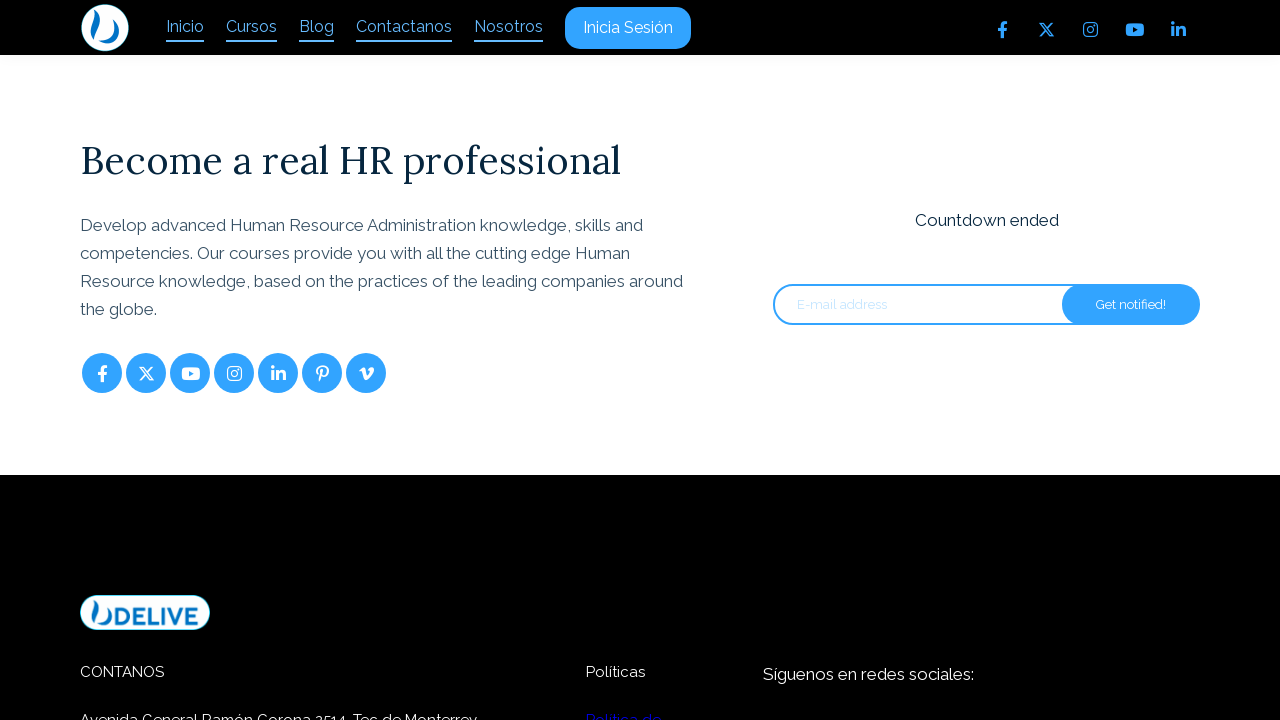

--- FILE ---
content_type: text/html;charset=UTF-8
request_url: https://www.udelive.com/pre-launch
body_size: 52542
content:

<!DOCTYPE html>
<html lang="es">
    <head>
        
    <title>Pre-launch</title>


     <meta charset="UTF-8"> 
     <meta name="viewport" content="width=device-width, initial-scale=1"> 
     <meta name="author" content="Udelive"> 
     <meta name="twitter:card" content="summary_large_image"> 
     <meta name="twitter:site" content="@UdeLive"> 
     <meta name="twitter:title" content="Pre-launch"> 
     <meta name="twitter:image" content="https://lwfiles000.mycourse.app/school62169-public/72141126cc727ed86d4461ad9d0a5a4d.png"> 
     <meta property="og:url" content="https://www.udelive.com/pre-launch"> 
     <meta property="og:title" content="Pre-launch"> 
     <meta property="og:type" content="website"> 
     <meta property="og:image" content="https://lwfiles000.mycourse.app/school62169-public/72141126cc727ed86d4461ad9d0a5a4d.png"> 
     <meta property="og:site_name" content="Udelive"> 
     <meta property="article:publisher" content="https://www.facebook.com/udelive"> 
     <meta property="fb:app_id" content="1730627996950196"> 
     <meta name="csrf-token" content="b51dc0113df8f7abf65793e51b86d207abe419cbf95acd5b3dec8492cd4240e3"> 

    <link rel="canonical" href="https://www.udelive.com/pre-launch"/>
		<link rel="icon" type="image/png" href="https://lwfiles000.mycourse.app/school62169-public/72141126cc727ed86d4461ad9d0a5a4d.png">
		<link rel="apple-touch-icon" type="image/png" href="https://lwfiles000.mycourse.app/school62169-public/72141126cc727ed86d4461ad9d0a5a4d.png">
		<script type='text/javascript'>var me=false;var environment='production';var imagePath='https://cdn.mycourse.app/v3.74.2';var server='//www.udelive.com/api/';var fileServer='https://api.us-e1.learnworlds.com/';var api='https://api.us-e1.learnworlds.com/';var lw_client='59542d5847d7dd852e8b4567';var serverImg='https://lwfiles000.mycourse.app/school62169-public/';var subscriptionMode=false;var paymentsURL='https://www.udelive.com/payment?product_id=';var clientURL='//www.udelive.com';var SITENAME='Udelive';var WHITELABEL=false;var WHITELABEL_SETTINGS='{"learn_more_admin_disabled":false,"learn_more_others_disabled":false}';var BILLING='C';var SITE_AFFILIATES={"active":false,"commissionRate":15,"cookieExpiration":30,"maturation":"30","selfRegister":false,"displayAffiliateCustomers":false,"displayAffiliateLeads":false,"products":[{"id":"*","titleId":"*"},{"id":"*ALL_BUNDLES*","titleId":"*ALL_BUNDLES*"},{"id":"*ALL_COURSES*","titleId":"*ALL_COURSES*"},{"id":"*ALL_SUBSCRIPTIONS*","titleId":"*ALL_SUBSCRIPTIONS*"}],"paymentMethods":["paypal","other"],"agreement":"","minAffiliateCommissionStatus":"mature","afterLoginNavigation":{"type":"dashboard","url":"","page":{"title":"Home","slug":"home"}}};var LWSettings={"deactive_components":{"ebook":false},"components_settings":{"dailynews":{"categories":false},"posts":{"tips":false,"livecode":false}}};var LWClient={"promotions":true,"integrations":true,"advanced_integrations":true,"financial_gateways":true,"theming":true,"pages_templates":true,"pages_builder_starter":true,"advanced_analytics":true,"interactive_video":true,"gamification":true,"includes":true,"admins":true,"ebooks":true,"social":true,"multilanguage":true,"videouploader":true,"integration_calendly":true,"popups":2,"user_login_permission":true,"site_flavor_export":true,"site_templates":2,"report_scheduled_tasks_allowed":0,"user_roles_assignable_user_roles":["admin","lwAdmin","user"],"user_roles_total_users_for_all_custom_roles":0,"funnels":0,"domain_rename":true,"assessments_video_response_time":40,"assessments_audio_response_time":90,"assessments_file_upload_size":20,"site_allowed_num_sso_settings":3,"referrals":true,"user_groups_max_members":0};var oauthInfo='lw_client=59542d5847d7dd852e8b4567&access_token=';var assetsPath='https://cdn.mycourse.app/v3.74.2/_cdnAssets';var PAGES_IN_TOPBAR=[];var currencySymbol='‎$';var currencyCode='MXN';var currencySymbolPosition='LEFT_ISO_CODE_SPACE';var currencyDecimalsSeparator='.';var currencyThousandsSeparator=',';var currencyDecimalsNum='2';var currencyUseVedic=false;var SOCIAL_LOGINS=[];var ACTIVE_SSO_CONNECTIONS=[];var LW_AUTH_ENABLED=true;var SCHOOL_LOGO='72141126cc727ed86d4461ad9d0a5a4d.png';var LOGIN_FORM_TEMPLATE='loginForm2';var LOGIN_FORM_IMAGE='';var LWPackage='starter';var GATEWAYS=["stripe"];var COURSE_CONTINUE_SETTING='course';var MOBILE_SETTINGS={"mobile_logo":"https:\/\/learnworlds.blob.core.windows.net\/school62169-public\/theme\/e408d20ea23f880efad6640877beb476.png","mobile_site_name":"","mobile_landing_page":null,"mobile_description":"Expande el conocimiento","mobile_social_facebook_text":"Ingresa con Facebook","mobile_social_twitter_text":"Ingresa con Twitter","mobile_social_linkedin_text":"Ingresa con Linkedin","disabled_signup_alert_title":"Registro deshabilitado","disabled_signup_alert_text":"Por favor utilice la p\u00e1gina web de udelive desde su navegador para registrarse y desp\u00faes podr\u00e1 acceder a sus cursos desde la aplicaci\u00f3n m\u00f3vil.","disabled_signup_label_translation":"El registro se encuentra deshabilitado mientras la aplicaci\u00f3n esta en uso. Cierre la aplicaci\u00f3n para poder registrarse.","mobile_signup":false,"mobile_social_display":true,"mobile_display_free_courses":false,"mobile_display_paid_courses":false,"mobile_allow_purchase":false};var DP_SETTINGS={"type":"disabled","cookies":false,"marketing":false,"email":false,"deletion_request":false};var WEGLOT_ACTIVE=false;var DP_EU=false;var SITE_DISABLE_SIGNUP=true;var SITE_TRIGGER_USER_SIGNUP_ELIGIBILITY_CHECK=false;var ACTIVE_SITE_TEMPLATE='605fb4f552d1703d1f28e4ee';var SITE_SOCIAL_FACEBOOK='https://www.facebook.com/udelive';var SITE_SOCIAL_TWITTER='https://twitter.com/UdeLive';var SITE_SOCIAL_INSTAGRAM='';var SITE_SOCIAL_YOUTUBE='https://www.youtube.com/channel/UCwZy6lrl-TE-vaAmPsMBm7g';var SITE_SOCIAL_LINKEDIN='https://www.linkedin.com/company/udelive/';var SITE_SOCIAL_PINTEREST='';var SITE_DISABLED_APPS=["dailynews"];var USER_CUSTOM_FIELDS=[];var USER_SIGNUP_FIELDS=[{"active":true,"required":true,"type":"text","name":"username","order":"10","translationKey":"common.sign_up_what_name","placeholderTranslationKey":"common.sign_up_name"},{"active":true,"required":true,"type":"email","name":"email","order":"20","translationKey":"common.sign_up_what_email","placeholderTranslationKey":"common.sign_up_email"},{"active":true,"required":true,"type":"password","name":"password","order":"30","translationKey":"common.sign_up_what_password","placeholderTranslationKey":"common.sign_up_password"},{"active":true,"required":true,"name":"terms","order":"170","translationKey":"common.sign_up_termsaccept","link":"\/terms","translationKeyLink":"common.sign_up_terms","type":"terms"}];var STYLES_CUSTOM_FONTS=[];var INVOICE_ADDITIONAL=false;var INVOICE_ADDITIONAL_REQUIRED=false;var INVOICE_ADDITIONAL_AUTOFILLED=false;var INVOICE_ADDITIONAL_LABEL='';var INVOICE_ADDITIONAL_TITLE='';var FINANCIAL_BILLING_INFO={"active":false,"locked":{"bf_name":{"values":{"active":true,"required":true},"disable":{"active":true,"required":true},"integrations":["stripe"]},"bf_address":{"values":{"active":true,"required":true},"disable":{"active":true,"required":true},"integrations":["stripe"]},"bf_country":{"values":{"active":true,"required":true},"disable":{"active":true,"required":true},"integrations":["stripe"]},"bf_postalcode":{"values":{"active":true,"required":true},"disable":{"active":true,"required":true},"integrations":["stripe"]},"bf_city":{"values":{"active":true},"disable":{"active":true},"integrations":["stripe"]},"bf_brazilian_tax_id":{"values":{"active":true},"disable":{"active":true},"integrations":["stripe"]},"bf_brazilian_states":{"values":{"active":true},"disable":{"active":true},"integrations":["stripe"]}},"standard_enabled":true,"standard":[{"active":true,"required":true,"name":"Name","signup_name":null,"type":"text","key":"bf_name","icon_id":"nameIcon","icon_class":"","user_value":null,"placeholder":null,"enable_validation":false,"constraint_rule":"custom","validation_regex":"\/\/","validation_fail_message":"","checkbox_label":null,"isFullWidth":false},{"active":true,"required":true,"name":"Address","signup_name":null,"type":"text","key":"bf_address","icon_id":"nameIcon","icon_class":"","user_value":null,"placeholder":null,"enable_validation":false,"constraint_rule":"custom","validation_regex":"\/\/","validation_fail_message":"","checkbox_label":null,"isFullWidth":false},{"active":true,"required":false,"name":"City","signup_name":null,"type":"text","key":"bf_city","icon_id":"nameIcon","icon_class":"","user_value":null,"placeholder":null,"enable_validation":false,"constraint_rule":"custom","validation_regex":"\/\/","validation_fail_message":"","checkbox_label":null,"isFullWidth":false},{"active":true,"required":true,"name":"Postal code","signup_name":null,"type":"text","key":"bf_postalcode","icon_id":"nameIcon","icon_class":"","user_value":null,"placeholder":null,"enable_validation":false,"constraint_rule":"custom","validation_regex":"\/\/","validation_fail_message":"","checkbox_label":null,"isFullWidth":false},{"active":true,"required":true,"name":"Country","signup_name":null,"type":"dropdown","key":"bf_country","icon_id":"nameIcon","icon_class":"","user_value":null,"placeholder":null,"enable_validation":false,"constraint_rule":"custom","validation_regex":"\/\/","validation_fail_message":"","checkbox_label":null,"isFullWidth":false,"options":[{"field_name":"Afghanistan","field_value":"AF"},{"field_name":"\u00c5land Islands","field_value":"AX"},{"field_name":"Albania","field_value":"AL"},{"field_name":"Algeria","field_value":"DZ"},{"field_name":"American Samoa","field_value":"AS"},{"field_name":"Andorra","field_value":"AD"},{"field_name":"Angola","field_value":"AO"},{"field_name":"Anguilla","field_value":"AI"},{"field_name":"Antarctica","field_value":"AQ"},{"field_name":"Antigua and Barbuda","field_value":"AG"},{"field_name":"Argentina","field_value":"AR"},{"field_name":"Armenia","field_value":"AM"},{"field_name":"Aruba","field_value":"AW"},{"field_name":"Australia","field_value":"AU"},{"field_name":"Austria","field_value":"AT"},{"field_name":"Azerbaijan","field_value":"AZ"},{"field_name":"Bahamas","field_value":"BS"},{"field_name":"Bahrain","field_value":"BH"},{"field_name":"Bangladesh","field_value":"BD"},{"field_name":"Barbados","field_value":"BB"},{"field_name":"Belarus","field_value":"BY"},{"field_name":"Belgium","field_value":"BE"},{"field_name":"Belize","field_value":"BZ"},{"field_name":"Benin","field_value":"BJ"},{"field_name":"Bermuda","field_value":"BM"},{"field_name":"Bhutan","field_value":"BT"},{"field_name":"Bolivia, Plurinational State of","field_value":"BO"},{"field_name":"Bonaire, Sint Eustatius and Saba","field_value":"BQ"},{"field_name":"Bosnia and Herzegovina","field_value":"BA"},{"field_name":"Botswana","field_value":"BW"},{"field_name":"Bouvet Island","field_value":"BV"},{"field_name":"Brazil","field_value":"BR"},{"field_name":"British Indian Ocean Territory","field_value":"IO"},{"field_name":"Brunei Darussalam","field_value":"BN"},{"field_name":"Bulgaria","field_value":"BG"},{"field_name":"Burkina Faso","field_value":"BF"},{"field_name":"Burundi","field_value":"BI"},{"field_name":"Cambodia","field_value":"KH"},{"field_name":"Cameroon","field_value":"CM"},{"field_name":"Canada","field_value":"CA"},{"field_name":"Cape Verde","field_value":"CV"},{"field_name":"Cayman Islands","field_value":"KY"},{"field_name":"Central African Republic","field_value":"CF"},{"field_name":"Chad","field_value":"TD"},{"field_name":"Chile","field_value":"CL"},{"field_name":"China","field_value":"CN"},{"field_name":"Christmas Island","field_value":"CX"},{"field_name":"Cocos (Keeling) Islands","field_value":"CC"},{"field_name":"Colombia","field_value":"CO"},{"field_name":"Comoros","field_value":"KM"},{"field_name":"Congo","field_value":"CG"},{"field_name":"Congo, the Democratic Republic of the","field_value":"CD"},{"field_name":"Cook Islands","field_value":"CK"},{"field_name":"Costa Rica","field_value":"CR"},{"field_name":"C\u00f4te d'Ivoire","field_value":"CI"},{"field_name":"Croatia","field_value":"HR"},{"field_name":"Cuba","field_value":"CU"},{"field_name":"Cura\u00e7ao","field_value":"CW"},{"field_name":"Cyprus","field_value":"CY"},{"field_name":"Czech Republic","field_value":"CZ"},{"field_name":"Denmark","field_value":"DK"},{"field_name":"Djibouti","field_value":"DJ"},{"field_name":"Dominica","field_value":"DM"},{"field_name":"Dominican Republic","field_value":"DO"},{"field_name":"Ecuador","field_value":"EC"},{"field_name":"Egypt","field_value":"EG"},{"field_name":"El Salvador","field_value":"SV"},{"field_name":"Equatorial Guinea","field_value":"GQ"},{"field_name":"Eritrea","field_value":"ER"},{"field_name":"Estonia","field_value":"EE"},{"field_name":"Ethiopia","field_value":"ET"},{"field_name":"Falkland Islands (Malvinas)","field_value":"FK"},{"field_name":"Faroe Islands","field_value":"FO"},{"field_name":"Fiji","field_value":"FJ"},{"field_name":"Finland","field_value":"FI"},{"field_name":"France","field_value":"FR"},{"field_name":"French Guiana","field_value":"GF"},{"field_name":"French Polynesia","field_value":"PF"},{"field_name":"French Southern Territories","field_value":"TF"},{"field_name":"Gabon","field_value":"GA"},{"field_name":"Gambia","field_value":"GM"},{"field_name":"Georgia","field_value":"GE"},{"field_name":"Germany","field_value":"DE"},{"field_name":"Ghana","field_value":"GH"},{"field_name":"Gibraltar","field_value":"GI"},{"field_name":"Greece","field_value":"GR"},{"field_name":"Greenland","field_value":"GL"},{"field_name":"Grenada","field_value":"GD"},{"field_name":"Guadeloupe","field_value":"GP"},{"field_name":"Guam","field_value":"GU"},{"field_name":"Guatemala","field_value":"GT"},{"field_name":"Guernsey","field_value":"GG"},{"field_name":"Guinea","field_value":"GN"},{"field_name":"Guinea-Bissau","field_value":"GW"},{"field_name":"Guyana","field_value":"GY"},{"field_name":"Haiti","field_value":"HT"},{"field_name":"Heard Island and McDonald Islands","field_value":"HM"},{"field_name":"Holy See (Vatican City State)","field_value":"VA"},{"field_name":"Honduras","field_value":"HN"},{"field_name":"Hong Kong","field_value":"HK"},{"field_name":"Hungary","field_value":"HU"},{"field_name":"Iceland","field_value":"IS"},{"field_name":"India","field_value":"IN"},{"field_name":"Indonesia","field_value":"ID"},{"field_name":"Iran, Islamic Republic of","field_value":"IR"},{"field_name":"Iraq","field_value":"IQ"},{"field_name":"Ireland","field_value":"IE"},{"field_name":"Isle of Man","field_value":"IM"},{"field_name":"Israel","field_value":"IL"},{"field_name":"Italy","field_value":"IT"},{"field_name":"Jamaica","field_value":"JM"},{"field_name":"Japan","field_value":"JP"},{"field_name":"Jersey","field_value":"JE"},{"field_name":"Jordan","field_value":"JO"},{"field_name":"Kazakhstan","field_value":"KZ"},{"field_name":"Kenya","field_value":"KE"},{"field_name":"Kiribati","field_value":"KI"},{"field_name":"Korea, Democratic People's Republic of","field_value":"KP"},{"field_name":"Korea, Republic of","field_value":"KR"},{"field_name":"Kuwait","field_value":"KW"},{"field_name":"Kyrgyzstan","field_value":"KG"},{"field_name":"Lao People's Democratic Republic","field_value":"LA"},{"field_name":"Latvia","field_value":"LV"},{"field_name":"Lebanon","field_value":"LB"},{"field_name":"Lesotho","field_value":"LS"},{"field_name":"Liberia","field_value":"LR"},{"field_name":"Libya","field_value":"LY"},{"field_name":"Liechtenstein","field_value":"LI"},{"field_name":"Lithuania","field_value":"LT"},{"field_name":"Luxembourg","field_value":"LU"},{"field_name":"Macao","field_value":"MO"},{"field_name":"Macedonia, the former Yugoslav Republic of","field_value":"MK"},{"field_name":"Madagascar","field_value":"MG"},{"field_name":"Malawi","field_value":"MW"},{"field_name":"Malaysia","field_value":"MY"},{"field_name":"Maldives","field_value":"MV"},{"field_name":"Mali","field_value":"ML"},{"field_name":"Malta","field_value":"MT"},{"field_name":"Marshall Islands","field_value":"MH"},{"field_name":"Martinique","field_value":"MQ"},{"field_name":"Mauritania","field_value":"MR"},{"field_name":"Mauritius","field_value":"MU"},{"field_name":"Mayotte","field_value":"YT"},{"field_name":"Mexico","field_value":"MX"},{"field_name":"Micronesia, Federated States of","field_value":"FM"},{"field_name":"Moldova, Republic of","field_value":"MD"},{"field_name":"Monaco","field_value":"MC"},{"field_name":"Mongolia","field_value":"MN"},{"field_name":"Montenegro","field_value":"ME"},{"field_name":"Montserrat","field_value":"MS"},{"field_name":"Morocco","field_value":"MA"},{"field_name":"Mozambique","field_value":"MZ"},{"field_name":"Myanmar","field_value":"MM"},{"field_name":"Namibia","field_value":"NA"},{"field_name":"Nauru","field_value":"NR"},{"field_name":"Nepal","field_value":"NP"},{"field_name":"Netherlands","field_value":"NL"},{"field_name":"New Caledonia","field_value":"NC"},{"field_name":"New Zealand","field_value":"NZ"},{"field_name":"Nicaragua","field_value":"NI"},{"field_name":"Niger","field_value":"NE"},{"field_name":"Nigeria","field_value":"NG"},{"field_name":"Niue","field_value":"NU"},{"field_name":"Norfolk Island","field_value":"NF"},{"field_name":"Northern Mariana Islands","field_value":"MP"},{"field_name":"Norway","field_value":"NO"},{"field_name":"Oman","field_value":"OM"},{"field_name":"Pakistan","field_value":"PK"},{"field_name":"Palau","field_value":"PW"},{"field_name":"Palestinian Territory, Occupied","field_value":"PS"},{"field_name":"Panama","field_value":"PA"},{"field_name":"Papua New Guinea","field_value":"PG"},{"field_name":"Paraguay","field_value":"PY"},{"field_name":"Peru","field_value":"PE"},{"field_name":"Philippines","field_value":"PH"},{"field_name":"Pitcairn","field_value":"PN"},{"field_name":"Poland","field_value":"PL"},{"field_name":"Portugal","field_value":"PT"},{"field_name":"Puerto Rico","field_value":"PR"},{"field_name":"Qatar","field_value":"QA"},{"field_name":"R\u00e9union","field_value":"RE"},{"field_name":"Romania","field_value":"RO"},{"field_name":"Russian Federation","field_value":"RU"},{"field_name":"Rwanda","field_value":"RW"},{"field_name":"Saint Barth\u00e9lemy","field_value":"BL"},{"field_name":"Saint Helena, Ascension and Tristan da Cunha","field_value":"SH"},{"field_name":"Saint Kitts and Nevis","field_value":"KN"},{"field_name":"Saint Lucia","field_value":"LC"},{"field_name":"Saint Martin (French part)","field_value":"MF"},{"field_name":"Saint Pierre and Miquelon","field_value":"PM"},{"field_name":"Saint Vincent and the Grenadines","field_value":"VC"},{"field_name":"Samoa","field_value":"WS"},{"field_name":"San Marino","field_value":"SM"},{"field_name":"Sao Tome and Principe","field_value":"ST"},{"field_name":"Saudi Arabia","field_value":"SA"},{"field_name":"Senegal","field_value":"SN"},{"field_name":"Serbia","field_value":"RS"},{"field_name":"Seychelles","field_value":"SC"},{"field_name":"Sierra Leone","field_value":"SL"},{"field_name":"Singapore","field_value":"SG"},{"field_name":"Sint Maarten (Dutch part)","field_value":"SX"},{"field_name":"Slovakia","field_value":"SK"},{"field_name":"Slovenia","field_value":"SI"},{"field_name":"Solomon Islands","field_value":"SB"},{"field_name":"Somalia","field_value":"SO"},{"field_name":"South Africa","field_value":"ZA"},{"field_name":"South Georgia and the South Sandwich Islands","field_value":"GS"},{"field_name":"South Sudan","field_value":"SS"},{"field_name":"Spain","field_value":"ES"},{"field_name":"Sri Lanka","field_value":"LK"},{"field_name":"Sudan","field_value":"SD"},{"field_name":"Suriname","field_value":"SR"},{"field_name":"Svalbard and Jan Mayen","field_value":"SJ"},{"field_name":"Swaziland","field_value":"SZ"},{"field_name":"Sweden","field_value":"SE"},{"field_name":"Switzerland","field_value":"CH"},{"field_name":"Syrian Arab Republic","field_value":"SY"},{"field_name":"Taiwan","field_value":"TW"},{"field_name":"Tajikistan","field_value":"TJ"},{"field_name":"Tanzania, United Republic of","field_value":"TZ"},{"field_name":"Thailand","field_value":"TH"},{"field_name":"Timor-Leste","field_value":"TL"},{"field_name":"Togo","field_value":"TG"},{"field_name":"Tokelau","field_value":"TK"},{"field_name":"Tonga","field_value":"TO"},{"field_name":"Trinidad and Tobago","field_value":"TT"},{"field_name":"Tunisia","field_value":"TN"},{"field_name":"Turkey","field_value":"TR"},{"field_name":"Turkmenistan","field_value":"TM"},{"field_name":"Turks and Caicos Islands","field_value":"TC"},{"field_name":"Tuvalu","field_value":"TV"},{"field_name":"Uganda","field_value":"UG"},{"field_name":"Ukraine","field_value":"UA"},{"field_name":"United Arab Emirates","field_value":"AE"},{"field_name":"United Kingdom","field_value":"GB"},{"field_name":"United States","field_value":"US"},{"field_name":"United States Minor Outlying Islands","field_value":"UM"},{"field_name":"Uruguay","field_value":"UY"},{"field_name":"Uzbekistan","field_value":"UZ"},{"field_name":"Vanuatu","field_value":"VU"},{"field_name":"Venezuela, Bolivarian Republic of","field_value":"VE"},{"field_name":"Viet Nam","field_value":"VN"},{"field_name":"Virgin Islands, British","field_value":"VG"},{"field_name":"Virgin Islands, U.S.","field_value":"VI"},{"field_name":"Wallis and Futuna","field_value":"WF"},{"field_name":"Western Sahara","field_value":"EH"},{"field_name":"Yemen","field_value":"YE"},{"field_name":"Zambia","field_value":"ZM"},{"field_name":"Zimbabwe","field_value":"ZW"}]},{"active":true,"required":false,"name":"Business TAX ID","signup_name":null,"type":"text","key":"bf_taxid","icon_id":"nameIcon","icon_class":"","user_value":null,"placeholder":null,"enable_validation":false,"constraint_rule":"custom","validation_regex":"\/\/","validation_fail_message":"","checkbox_label":null,"isFullWidth":false}],"boleto":[{"active":true,"required":false,"name":"Brazilian Tax ID","signup_name":null,"type":"text","key":"bf_brazilian_tax_id","icon_id":"nameIcon","icon_class":"","user_value":null,"placeholder":null,"enable_validation":true,"constraint_rule":"custom","validation_regex":"\/^([0-9]{3}|[0-9]{2}).[0-9]{3}.[0-9]{3}([-][0-9]{2}|(\/([0-9]{4}\\-([0-9]{2}))))$\/","validation_fail_message":"Invalid Tax id format. Example 000.000.000-00 or 00.000.000\/0000-00","checkbox_label":null,"isFullWidth":false},{"active":true,"required":false,"name":"Brazilian State","signup_name":null,"type":"dropdown","key":"bf_brazilian_states","icon_id":"nameIcon","icon_class":"","user_value":null,"placeholder":null,"enable_validation":false,"constraint_rule":"custom","validation_regex":"\/\/","validation_fail_message":"","checkbox_label":null,"isFullWidth":false,"options":[{"field_name":"Acre","field_value":"AC"},{"field_name":"Alagoas","field_value":"AL"},{"field_name":"Amap\u00e1","field_value":"AP"},{"field_name":"Amazonas","field_value":"AM"},{"field_name":"Bahia","field_value":"BA"},{"field_name":"Cear\u00e1","field_value":"CE"},{"field_name":"Distrito Federal","field_value":"DF"},{"field_name":"Esp\u00edrito Santo","field_value":"ES"},{"field_name":"Goi\u00e1s","field_value":"GO"},{"field_name":"Maranh\u00e3o","field_value":"MA"},{"field_name":"Mato Grosso","field_value":"MT"},{"field_name":"Mato Grosso do Sul","field_value":"MS"},{"field_name":"Minas Gerais","field_value":"MG"},{"field_name":"Par\u00e1","field_value":"PA"},{"field_name":"Para\u00edba","field_value":"PB"},{"field_name":"Paran\u00e1","field_value":"PR"},{"field_name":"Pernambuco","field_value":"PE"},{"field_name":"Piau\u00ed","field_value":"PI"},{"field_name":"Rio de Janeiro","field_value":"RJ"},{"field_name":"Rio Grande do Norte","field_value":"RN"},{"field_name":"Rio Grande do Sul","field_value":"RS"},{"field_name":"Rond\u00f4nia","field_value":"RO"},{"field_name":"Roraima","field_value":"RR"},{"field_name":"Santa Catarina","field_value":"SC"},{"field_name":"S\u00e3o Paulo","field_value":"SP"},{"field_name":"Sergipe","field_value":"SE"},{"field_name":"Tocantins","field_value":"TO"}]}],"boleto_enabled":false,"fields":[]};var TAX_SERVICE={"name":"","enabled":null,"has_billing_details":false,"has_checkout_tax_analysis":false,"has_stripe_tax_rates":false,"has_invoice_preview":false,"has_business_tax_validation":false,"throws_errors":false};var STRIPE_ACCOUNT_COUNTRY='MX';var STRIPE_CONNECT_ACCOUNT_ID=false;var ACTIVE_STRIPE_SOURCE_PAYMENT_METHODS=[];var FINANCIAL_STRIPE_BILLING_ADDRESS=false;var FINANCIAL_STRIPE_DISABLE_LINK=false;var FINANCIAL_STRIPE_VAT=false;var FINANCIAL_TERMS=true;var SCHOOL_SUPPORT={"teacher":null,"tech":null};var currentSiteTemplateStyles={"typography":{"*":{"fontFamily":"Barlow"},"learnworlds-heading-large":{"fontFamily":"Lora","fontWeight":"normal","fontSize":54,"letterSpacing":"0","lineHeight":1.25,"textTransform":"none"},"learnworlds-heading-normal":{"fontFamily":"Lora","fontWeight":"normal","fontSize":48,"letterSpacing":"0","lineHeight":1.25,"textTransform":"none"},"learnworlds-heading-small":{"fontFamily":"Lora","fontWeight":"normal","fontSize":38,"letterSpacing":"0","lineHeight":1.25,"textTransform":"none"},"learnworlds-subheading-large":{"fontFamily":"Lora","fontWeight":"normal","fontSize":48,"letterSpacing":"0","lineHeight":1.3,"textTransform":"none"},"learnworlds-subheading-normal":{"fontFamily":"Lora","fontWeight":"normal","fontSize":38,"letterSpacing":"0","lineHeight":1.35,"textTransform":"none"},"learnworlds-subheading-small":{"fontFamily":"Lora","fontWeight":"normal","fontSize":23,"letterSpacing":"0","lineHeight":1.35,"textTransform":"none"},"learnworlds-heading3-large":{"fontFamily":"Lora","fontWeight":"normal","fontSize":30,"letterSpacing":"0","lineHeight":1.4,"textTransform":"none"},"learnworlds-heading3-normal":{"fontFamily":"Lora","fontWeight":"normal","fontSize":23,"letterSpacing":"0","lineHeight":1.4,"textTransform":"none"},"learnworlds-heading3-small":{"fontFamily":"Lora","fontWeight":"normal","fontSize":18,"letterSpacing":"0","lineHeight":1.4,"textTransform":"none"},"learnworlds-heading4-large":{"fontFamily":"Lora","fontWeight":"normal","fontSize":23,"letterSpacing":"0","lineHeight":1.55,"textTransform":"none"},"learnworlds-heading4-normal":{"fontFamily":"Lora","fontWeight":"normal","fontSize":18,"letterSpacing":"0","lineHeight":1.55,"textTransform":"none"},"learnworlds-heading4-small":{"fontFamily":"Lora","fontWeight":"normal","fontSize":14,"letterSpacing":"0","lineHeight":1.5,"textTransform":"none"},"learnworlds-main-text-huge":{"fontFamily":"Raleway","fontWeight":"bold","fontSize":32,"letterSpacing":"0","lineHeight":1.25,"textTransform":"none"},"learnworlds-main-text-very-large":{"fontFamily":"Raleway","fontSize":26,"fontWeight":"normal","letterSpacing":"0","lineHeight":1.35,"textTransform":"none"},"learnworlds-main-text-large":{"fontFamily":"Raleway","fontSize":22,"fontWeight":"normal","letterSpacing":"0","lineHeight":1.6,"textTransform":"none"},"learnworlds-main-text-normal":{"fontFamily":"Raleway","fontWeight":"normal","fontSize":17,"letterSpacing":"0","lineHeight":1.65,"textTransform":"none"},"learnworlds-main-text-small":{"fontFamily":"Raleway","fontSize":15,"fontWeight":"normal","letterSpacing":"0","lineHeight":1.65,"textTransform":"none"},"learnworlds-main-text-very-small":{"fontFamily":"Raleway","fontSize":13,"fontWeight":"normal","letterSpacing":"0","lineHeight":1.7,"textTransform":"none"},"learnworlds-main-text-tiny":{"fontFamily":"Raleway","fontSize":10,"fontWeight":"normal","letterSpacing":"0","lineHeight":1.7,"textTransform":"none"},"learnworlds-overline-text":{"fontFamily":"Raleway","fontWeight":"normal","fontSize":"16","letterSpacing":"0.1","lineHeight":"1.55","textTransform":"uppercase"},"learnworlds-quote-text":{"fontFamily":"Raleway","fontSize":32,"fontWeight":"normal","letterSpacing":"0","lineHeight":"1.55","textTransform":"none"},"learnworlds-size-small":{"paddingBottom":70,"paddingTop":70},"learnworlds-size-normal":{"paddingBottom":120,"paddingTop":120},"learnworlds-size-large":{"paddingBottom":180,"paddingTop":180},"learnworlds-size-extra-large":{"paddingBottom":220,"paddingTop":220}},"input":{"learnworlds-button-large":{"fontFamily":"Raleway","fontWeight":"normal","fontSize":18,"letterSpacing":"0","textTransform":"none","borderRadius":36,"paddingTop":20,"paddingRight":60,"paddingBottom":20,"paddingLeft":60},"learnworlds-button-normal":{"fontFamily":"Raleway","fontWeight":"normal","fontSize":16,"letterSpacing":"0","textTransform":"none","borderRadius":30,"paddingTop":15,"paddingRight":45,"paddingBottom":15,"paddingLeft":45},"learnworlds-button-small":{"fontFamily":"Raleway","fontWeight":"normal","fontSize":13,"letterSpacing":"0","textTransform":"none","borderRadius":22,"paddingTop":11,"paddingRight":32,"paddingBottom":11,"paddingLeft":32},"learnworlds-input-large":{"fontFamily":"Raleway","fontWeight":"normal","fontSize":18,"letterSpacing":"0","textTransform":"none","borderRadius":36,"paddingTop":20,"paddingRight":24,"paddingBottom":20,"paddingLeft":24},"learnworlds-input-normal":{"fontFamily":"Raleway","fontWeight":"normal","fontSize":16,"letterSpacing":"0","textTransform":"none","borderRadius":30,"paddingTop":15,"paddingRight":24,"paddingBottom":15,"paddingLeft":24},"learnworlds-input-small":{"fontFamily":"Raleway","fontWeight":"normal","fontSize":13,"letterSpacing":"0","textTransform":"none","borderRadius":22,"paddingTop":11,"paddingRight":22,"paddingBottom":11,"paddingLeft":22}},"colors":{"lw-brand-bg":{"color":"#32A4FF","textType":"light","lessVars":{"brand-color":"#32A4FF","text-over-brandbg-color":"@light-text-color"}},"lw-dark-bg":{"color":"#004595","textType":"light","lessVars":{"dark-bg-color":"#004595","text-over-darkbg-color":"@light-text-color"}},"lw-light-bg":{"color":"#F3F5F7","textType":"dark","lessVars":{"light-bg-color":"#F3F5F7","text-over-lightbg-color":"@dark-text-color"}},"lw-brand-accent1-bg":{"color":"#004595","textType":"light","lessVars":{"brand-accent1-color":"#004595","text-over-brandaccent1bg-color":"@light-text-color"}},"lw-brand-accent2-bg":{"color":"#004595","textType":"light","lessVars":{"brand-accent2-color":"#004595","text-over-brandaccent2bg-color":"@light-text-color"}},"lw-light-text":{"color":"#FFFFFF","lessVars":{"lw-light-text":"#ffffff","light-text-color":"#FFFFFF"}},"lw-dark-text":{"color":"#06263F","lessVars":{"lw-dark-text":"#18364A","dark-text-color":"#06263F"}},"lw-body-bg":{"color":"#FFFFFF","textType":"dark","lessVars":{"body-bg":"#ffffff","body-bg-color":"#FFFFFF","text-over-bodybg-color":"@dark-text-color"}},"lw-link-text":{"color":"#FF541E","lessVars":{"link-text-color":"#FF541E"}}},"fonts":["Lora","Raleway"]};var admins_commission=false;var assessments_video_response_time=40;var assessments_audio_response_time=90;var assessments_file_upload_size=20;var COMPANION_URL='https://medialibrary.mycourse.app';var dateFormat={"short":"DD MMM YYYY","shortWithTime":"DD MMM YYYY HH:mm","long":"D MMMM, YYYY","longWithTime":"D MMMM, YYYY HH:mm"};var site_enable_contextual_cookies=false;var SITE_PASSWORD_SETTINGS={"has_unmask_enabled":false,"has_confirm_enabled":false,"minimum_characters":"6","maximum_characters":"50","check_uppercase":false,"check_lowercase":false,"check_digit":false,"check_special_chars":false};var userImpersonation=false;var activeSiteTemplate='605fb4f552d1703d1f28e4ee';</script>
		<script type='text/javascript'>var pageState={"id":"605fb4f552d1703d1f28e4f8","slug":"pre-launch","pageSource":null,"sections":{"section_1595358144547_1":{"sectionType":"section","sectionId":"section_1595358144547_1","styles":{"desktop":{"#section_1595358144547_1 __DOT__on-bottom":{"fill":null},"#section_1595358144547_1":{"backgroundColor":null,"paddingTop":"80px","paddingBottom":"80px"}}},"anchor":"","videoMediaData":{"params":{"autoplay":true,"mute":true,"loop":false,"popup":false}},"imageMediaData":null,"embedMediaData":null,"selectedMedia":"","version":"v1","responsiveHeightClass":{"desktop":"","tablet-portrait":"","tablet-landscape":"","smartphone-portrait":"","smartphone-landscape":""},"responsiveAlignmentClass":{"desktop":"","tablet-portrait":"","tablet-landscape":"","smartphone-portrait":"","smartphone-landscape":""},"itemVisibilitySettings":null,"svgMediaData":null}},"elements":{"el_1595358145955_30":{"elementType":"column-wrapper","elementId":"el_1595358145955_30","styles":null,"linkData":[],"responsiveAlignmentClass":{"desktop":"","tablet-portrait":"","tablet-landscape":"","smartphone-portrait":"","smartphone-landscape":""},"itemVisibilitySettings":null,"responsiveColumnGutterClass":{"desktop":"","tablet-portrait":"","tablet-landscape":"","smartphone-portrait":"","smartphone-landscape":""},"responsiveColumnsWrapperTypeClass":{"desktop":"","tablet-portrait":"","tablet-landscape":"","smartphone-portrait":"","smartphone-landscape":""}},"el_1595358145956_31":{"elementType":"column","elementId":"el_1595358145956_31","styles":{"desktop":{"#el_1595358145956_31":{"marginBottom":"0px"}}},"linkData":[],"selectedMedia":"","imageMediaData":null,"responsiveAlignmentClass":{"desktop":"","tablet-portrait":"","tablet-landscape":"","smartphone-portrait":"","smartphone-landscape":""},"animationData":null,"itemVisibilitySettings":null,"svgMediaData":null},"el_1595358145957_32":{"elementType":"text","elementId":"el_1595358145957_32","styles":null,"linkData":[],"animationData":null,"visibility":""},"el_1595358145958_33":{"elementType":"text","elementId":"el_1595358145958_33","styles":null,"linkData":[],"animationData":null,"visibility":""},"el_1595358145979_56":{"elementType":"column","elementId":"el_1595358145979_56","styles":null,"linkData":[],"selectedMedia":"","imageMediaData":null,"responsiveAlignmentClass":{"desktop":"","tablet-portrait":"","tablet-landscape":"","smartphone-portrait":"","smartphone-landscape":""},"animationData":null,"itemVisibilitySettings":null,"svgMediaData":null},"el_1606733175248_1":{"elementType":"lead-form-wrapper","elementId":"el_1606733175248_1","styles":null,"linkData":[],"visibility":""},"el_1606733175253_11":{"elementType":"lead-form","elementId":"el_1606733175253_11","styles":null,"tag":"","linkData":[],"itemVisibilitySettings":null},"el_1606733175254_12":{"elementType":"column","elementId":"el_1606733175254_12","styles":null,"linkData":[],"selectedMedia":"","imageMediaData":null,"svgMediaData":null,"responsiveAlignmentClass":{"desktop":"","tablet-portrait":"","tablet-landscape":"","smartphone-portrait":"","smartphone-landscape":""},"itemVisibilitySettings":null},"el_1606733175255_13":{"elementType":"input","elementId":"el_1606733175255_13","styles":null,"linkData":[],"visibility":""},"el_1606733175256_14":{"elementType":"column","elementId":"el_1606733175256_14","styles":null,"linkData":[],"selectedMedia":"","imageMediaData":null,"svgMediaData":null,"responsiveAlignmentClass":{"desktop":"","tablet-portrait":"","tablet-landscape":"","smartphone-portrait":"","smartphone-landscape":""},"itemVisibilitySettings":null},"el_1606733175257_15":{"elementType":"button","elementId":"el_1606733175257_15","styles":null,"linkData":[],"size":"","responsiveButtonWidthClass":{"desktop":"","tablet-portrait":"","tablet-landscape":"","smartphone-portrait":"","smartphone-landscape":""},"itemVisibilitySettings":null},"el_1606733175258_16":{"elementType":"text","elementId":"el_1606733175258_16","styles":null,"linkData":[],"visibility":""},"el_1606733175259_17":{"elementType":"column-wrapper","elementId":"el_1606733175259_17","styles":null,"linkData":[],"responsiveAlignmentClass":{"desktop":"","tablet-portrait":"","tablet-landscape":"","smartphone-portrait":"","smartphone-landscape":""},"responsiveColumnGutterClass":{"desktop":"","tablet-portrait":"","tablet-landscape":"","smartphone-portrait":"","smartphone-landscape":""},"responsiveColumnsWrapperTypeClass":{"desktop":"","tablet-portrait":"","tablet-landscape":"","smartphone-portrait":"","smartphone-landscape":""},"itemVisibilitySettings":null},"el_1606733175260_18":{"elementType":"column","elementId":"el_1606733175260_18","styles":null,"linkData":[],"selectedMedia":"","imageMediaData":null,"svgMediaData":null,"responsiveAlignmentClass":{"desktop":"","tablet-portrait":"","tablet-landscape":"","smartphone-portrait":"","smartphone-landscape":""},"itemVisibilitySettings":null},"el_1606733175261_19":{"elementType":"text","elementId":"el_1606733175261_19","styles":null,"linkData":[],"visibility":""},"el_1606733207556_21":{"elementId":"el_1606733207556_21","elementType":"social-links-wrapper","itemVisibilitySettings":null,"responsiveAlignmentClass":{"desktop":"","tablet-portrait":"","tablet-landscape":"","smartphone-portrait":"","smartphone-landscape":""}},"el_1606733207560_36":{"elementType":"button","elementId":"el_1606733207560_36","styles":null,"linkData":[],"size":"","responsiveButtonWidthClass":{"desktop":"","tablet-portrait":"","tablet-landscape":"","smartphone-portrait":"","smartphone-landscape":""},"itemVisibilitySettings":null},"el_1606733207561_37":{"elementType":"icon","elementId":"el_1606733207561_37","styles":null,"linkData":[],"visibility":""},"el_1606733207562_38":{"elementType":"button","elementId":"el_1606733207562_38","styles":null,"linkData":[],"size":"","responsiveButtonWidthClass":{"desktop":"","tablet-portrait":"","tablet-landscape":"","smartphone-portrait":"","smartphone-landscape":""},"itemVisibilitySettings":null},"el_1606733207563_39":{"elementType":"icon","elementId":"el_1606733207563_39","styles":null,"linkData":[],"visibility":""},"el_1606733207563_40":{"elementType":"button","elementId":"el_1606733207563_40","styles":null,"linkData":[],"size":"","responsiveButtonWidthClass":{"desktop":"","tablet-portrait":"","tablet-landscape":"","smartphone-portrait":"","smartphone-landscape":""},"itemVisibilitySettings":null},"el_1606733207564_41":{"elementType":"icon","elementId":"el_1606733207564_41","styles":null,"linkData":[],"visibility":""},"el_1606733207565_42":{"elementType":"button","elementId":"el_1606733207565_42","styles":null,"linkData":[],"size":"","responsiveButtonWidthClass":{"desktop":"","tablet-portrait":"","tablet-landscape":"","smartphone-portrait":"","smartphone-landscape":""},"itemVisibilitySettings":null},"el_1606733207566_43":{"elementType":"icon","elementId":"el_1606733207566_43","styles":null,"linkData":[],"visibility":""},"el_1606733207566_44":{"elementType":"button","elementId":"el_1606733207566_44","styles":null,"linkData":[],"size":"","responsiveButtonWidthClass":{"desktop":"","tablet-portrait":"","tablet-landscape":"","smartphone-portrait":"","smartphone-landscape":""},"itemVisibilitySettings":null},"el_1606733207567_45":{"elementType":"icon","elementId":"el_1606733207567_45","styles":null,"linkData":[],"visibility":""},"el_1606733207568_46":{"elementType":"button","elementId":"el_1606733207568_46","styles":null,"linkData":[],"size":"","responsiveButtonWidthClass":{"desktop":"","tablet-portrait":"","tablet-landscape":"","smartphone-portrait":"","smartphone-landscape":""},"itemVisibilitySettings":null},"el_1606733207568_47":{"elementType":"icon","elementId":"el_1606733207568_47","styles":null,"linkData":[],"visibility":""},"el_1606733207569_48":{"elementType":"button","elementId":"el_1606733207569_48","styles":null,"linkData":[],"size":"","responsiveButtonWidthClass":{"desktop":"","tablet-portrait":"","tablet-landscape":"","smartphone-portrait":"","smartphone-landscape":""},"itemVisibilitySettings":null},"el_1606733207570_49":{"elementType":"icon","elementId":"el_1606733207570_49","styles":null,"linkData":[],"visibility":""}},"components":{"component_1600869051498_75":{"componentType":"timer","componentId":"component_1600869051498_75","responsiveAlignmentClass":{"desktop":"","tablet-portrait":"","tablet-landscape":"","smartphone-portrait":"","smartphone-landscape":""},"unitsShown":{"days":true,"hours":true,"minutes":true,"seconds":true},"timerStyleClass":"timer5","timerType":"dateCountdown","startTime":"2020-09-23T10:50:51.000Z","endTime":"2020-09-23T12:50:51.000Z","perVisitorMinutes":300,"finishAction":"message","message":"Countdown ended","hideIfInactive":false,"styles":null,"animationData":null,"itemVisibilitySettings":null}},"topbar":null,"has_single_topbar_status":false,"has_single_footer_status":true,"footer":null,"type":"page","responsive_font_scale":{"desktop":100,"tablet-portrait":90,"smartphone-portrait":75,"tablet-landscape":100,"smartphone-landscape":80},"additionalData":[],"funnelId":null,"ebookData":null,"courseTitleId":null};</script>
		<script type='text/javascript'>var pagePopups={"60899c29975b125b8d2b66de":{"title":"Im\u00e1genes Tlallikaan","type":"popup","content":"<section class=\"js-learnworlds-section learnworlds-section empty-cols stretched-bg js-change-image-node learnworlds-size-normal popup j-c-c a-i-c\" data-section-id=\"pp-custom3\" data-magic=\"background-image\" data-bg-media=\"color\" id=\"section_1619613144689_55\" style=\"display: none;\"><div class=\"js-video-wrapper\"><\/div>\n    \n    <div class=\"learnworlds-section-content lw-body-bg js-learnworlds-section-content js-lw-flexible-wrapper popup-dialog\">\n        \n        <button class=\"popup-dialog-close-btn js-popup-dialog-close\">\n            <span class=\"popup-dialog-close learnworlds-icon fas fa-times\"><\/span>\n        <\/button>\n\n        <div class=\"popup-content js-popup-content normal-pp\">\n            <div class=\"lw-cols empty-cols p-2rem one-row one-row-tl one-row-tp multiple-rows-sl multiple-rows-sp align-items-stretch js-same-content-wrapper\" data-node-type=\"columnWrapper\" id=\"el_1619613144861_61\">\n                <div class=\"col fg-1 lw-padding-small span_12_of_12 span_12_of_12-tl span_12_of_12-tp span_12_of_12-sl span_12_of_12-sp flex-item va-c js-same-content-child\" data-node-type=\"column\" id=\"el_1619613144867_62\"><div data-element-id=\"gallery2\" class=\"lw-widget-in lw-cols no-gutter align-items-stretch multiple-rows multiple-rows-tl multiple-rows-tp multiple-rows-sl multiple-rows-sp js-same-content-wrapper oneItem-per-row\" data-node-type=\"media-gallery\" id=\"el_1619613165533_67\">\n        <div class=\"col no-padding non-flexible flex-item gallery-item js-lw-flexible-wrapper js-same-content-child\" data-node-type=\"column\" id=\"el_1619613165557_84\">\n            <a data-fancybox=\"fancybox_el_1619613165533_67\" data-fancybox-group=\"fancybox_el_1619613165533_67\" href=\"https:\/\/lwfiles000.mycourse.app\/school62169-public\/56c3ff45d1d81418ffaecd42f5ae58fa.png\" data-fancybox-type=\"image\"><div class=\"learnworlds-screen-wrapper learnworlds-element full\" data-node-type=\"screen\" id=\"el_1619613165563_85\">\n                <div class=\"js-learnworlds-screen-element learnworlds-frame\">\n\n                    <div class=\"lw-screen-content\">\n                        <div class=\"js-learnworlds-overlay lw-dark-bg learnworlds-bg-default-overlay\" style=\"display:none;\"><\/div>\n                        <div class=\"learnworlds-screen-caption bottom lw-brand-bg-fadeout60 js-lw-flexible-wrapper js-screen-caption\">\n                            <p class=\"no-margin-bottom learnworlds-main-text learnworlds-main-text-small learnworlds-element\" data-node-type=\"text\" id=\"el_1619613165568_86\">Write your awesome label here.<\/p>\n                        <\/div>\n\n                        <div class=\"learnworlds-AR-16-9 learnworlds-bg-default js-change-image-node js-screen-image-wrapper\" data-magic=\"image\" style=\"background-image: url(&quot;https:\/\/lwfiles000.mycourse.app\/school62169-public\/56c3ff45d1d81418ffaecd42f5ae58fa.png&quot;);\"><\/div>\n\n                        <div class=\"learnworlds-AR-16-9 learnworlds-video-iframe-wrapper js-video-wrapper js-screen-video-wrapper\" style=\"display:none\">\n                            <span data-node-type=\"icon\" class=\"large js-can-edit-element lw-brand-text js-can-add-element learnworlds-icon lw-video-iframe-icon far fa-play-circle\" data-magic=\"additional-icon\" id=\"el_1619613165572_87\"><\/span>\n                        <\/div>\n                    <\/div>\n\n                <\/div>\n            <\/div><\/a>\n        <\/div>\n        <div class=\"col no-padding non-flexible flex-item gallery-item js-lw-flexible-wrapper js-same-content-child\" data-node-type=\"column\" id=\"el_1619613165575_88\">\n            <a data-fancybox=\"fancybox_el_1619613165533_67\" data-fancybox-group=\"fancybox_el_1619613165533_67\" href=\"https:\/\/lwfiles000.mycourse.app\/school62169-public\/8f2db17d2426e6da9cc20a5701f7bc6b.png\" data-fancybox-type=\"image\"><div class=\"learnworlds-screen-wrapper learnworlds-element full\" data-node-type=\"screen\" id=\"el_1619613165579_89\">\n                <div class=\"js-learnworlds-screen-element learnworlds-frame\">\n\n                    <div class=\"lw-screen-content\">\n                        <div class=\"js-learnworlds-overlay lw-dark-bg learnworlds-bg-default-overlay\" style=\"display:none;\"><\/div>\n                        <div class=\"learnworlds-screen-caption bottom lw-brand-bg-fadeout60 js-lw-flexible-wrapper js-screen-caption\">\n                            <p class=\"no-margin-bottom learnworlds-main-text learnworlds-main-text-small learnworlds-element\" data-node-type=\"text\" id=\"el_1619613165582_90\">Write your awesome label here.<\/p>\n                        <\/div>\n\n                        <div class=\"learnworlds-AR-16-9 learnworlds-bg-default js-change-image-node js-screen-image-wrapper\" data-magic=\"image\" style=\"background-image: url(&quot;https:\/\/lwfiles000.mycourse.app\/school62169-public\/8f2db17d2426e6da9cc20a5701f7bc6b.png&quot;);\"><\/div>\n\n                        <div class=\"learnworlds-AR-16-9 learnworlds-video-iframe-wrapper js-video-wrapper js-screen-video-wrapper\" style=\"display:none\">\n                            <span data-node-type=\"icon\" class=\"large js-can-edit-element lw-brand-text js-can-add-element learnworlds-icon lw-video-iframe-icon far fa-play-circle\" data-magic=\"additional-icon\" id=\"el_1619613165585_91\"><\/span>\n                        <\/div>\n                    <\/div>\n\n                <\/div>\n            <\/div><\/a>\n        <\/div>\n        <div class=\"col no-padding non-flexible flex-item gallery-item js-lw-flexible-wrapper js-same-content-child\" data-node-type=\"column\" id=\"el_1619613165590_92\">\n            <a data-fancybox=\"fancybox_el_1619613165533_67\" data-fancybox-group=\"fancybox_el_1619613165533_67\" href=\"https:\/\/lwfiles000.mycourse.app\/school62169-public\/052c7262d41d102a34e4ebfca9d800b9.png\" data-fancybox-type=\"image\"><div class=\"learnworlds-screen-wrapper learnworlds-element full\" data-node-type=\"screen\" id=\"el_1619613165594_93\">\n                <div class=\"js-learnworlds-screen-element learnworlds-frame\">\n\n                    <div class=\"lw-screen-content\">\n                        <div class=\"js-learnworlds-overlay lw-dark-bg learnworlds-bg-default-overlay\" style=\"display:none;\"><\/div>\n                        <div class=\"learnworlds-screen-caption bottom lw-brand-bg-fadeout60 js-lw-flexible-wrapper js-screen-caption\">\n                            <p class=\"no-margin-bottom learnworlds-main-text learnworlds-main-text-small learnworlds-element\" data-node-type=\"text\" id=\"el_1619613165598_94\">Write your awesome label here.<\/p>\n                        <\/div>\n\n                        <div class=\"learnworlds-AR-16-9 learnworlds-bg-default js-change-image-node js-screen-image-wrapper\" data-magic=\"image\" style=\"background-image: url(&quot;https:\/\/lwfiles000.mycourse.app\/school62169-public\/052c7262d41d102a34e4ebfca9d800b9.png&quot;);\"><\/div>\n\n                        <div class=\"learnworlds-AR-16-9 learnworlds-video-iframe-wrapper js-video-wrapper js-screen-video-wrapper\" style=\"display:none\">\n                            <span data-node-type=\"icon\" class=\"large js-can-edit-element lw-brand-text js-can-add-element learnworlds-icon lw-video-iframe-icon far fa-play-circle\" data-magic=\"additional-icon\" id=\"el_1619613165601_95\"><\/span>\n                        <\/div>\n                    <\/div>\n\n                <\/div>\n            <\/div><\/a>\n        <\/div>\n        <div class=\"col no-padding non-flexible flex-item gallery-item js-lw-flexible-wrapper js-same-content-child\" data-node-type=\"column\" id=\"el_1619613165604_96\">\n            <a data-fancybox=\"fancybox_el_1619613165533_67\" data-fancybox-group=\"fancybox_el_1619613165533_67\" href=\"https:\/\/lwfiles000.mycourse.app\/school62169-public\/5733598422b79b1001476a55e268d3d6.png\" data-fancybox-type=\"image\"><div class=\"learnworlds-screen-wrapper learnworlds-element full\" data-node-type=\"screen\" id=\"el_1619613165608_97\">\n                <div class=\"js-learnworlds-screen-element learnworlds-frame\">\n\n                    <div class=\"lw-screen-content\">\n                        <div class=\"js-learnworlds-overlay lw-dark-bg learnworlds-bg-default-overlay\" style=\"display:none;\"><\/div>\n                        <div class=\"learnworlds-screen-caption bottom lw-brand-bg-fadeout60 js-lw-flexible-wrapper js-screen-caption\">\n                            <p class=\"no-margin-bottom learnworlds-main-text learnworlds-main-text-small learnworlds-element\" data-node-type=\"text\" id=\"el_1619613165612_98\">Write your awesome label here.<\/p>\n                        <\/div>\n\n                        <div class=\"learnworlds-AR-16-9 learnworlds-bg-default js-change-image-node js-screen-image-wrapper\" data-magic=\"image\" style=\"background-image: url(&quot;https:\/\/lwfiles000.mycourse.app\/school62169-public\/5733598422b79b1001476a55e268d3d6.png&quot;);\"><\/div>\n\n                        <div class=\"learnworlds-AR-16-9 learnworlds-video-iframe-wrapper js-video-wrapper js-screen-video-wrapper\" style=\"display:none\">\n                            <span data-node-type=\"icon\" class=\"large js-can-edit-element lw-brand-text js-can-add-element learnworlds-icon lw-video-iframe-icon far fa-play-circle\" data-magic=\"additional-icon\" id=\"el_1619613165615_99\"><\/span>\n                        <\/div>\n                    <\/div>\n\n                <\/div>\n            <\/div><\/a>\n        <\/div>\n    <\/div><\/div>\n            <\/div>\n            \n        <\/div>\n\n    <\/div>\n    \n    <div class=\"learnworlds-section-overlay lw-dark-bg js-learnworlds-overlay popup-overlay js-popup-overlay\"><\/div>\n\n<\/section>","components":[],"elements":{"el_1619613144861_61":{"elementType":"column-wrapper","elementId":"el_1619613144861_61","styles":null,"linkData":[],"responsiveAlignmentClass":{"desktop":"","tablet-portrait":"","tablet-landscape":"","smartphone-portrait":"","smartphone-landscape":""},"responsiveColumnGutterClass":{"desktop":"","tablet-portrait":"","tablet-landscape":"","smartphone-portrait":"","smartphone-landscape":""},"responsiveColumnsWrapperTypeClass":{"desktop":"","tablet-portrait":"","tablet-landscape":"","smartphone-portrait":"","smartphone-landscape":""},"itemVisibilitySettings":null},"el_1619613144867_62":{"elementType":"column","elementId":"el_1619613144867_62","styles":null,"linkData":[],"selectedMedia":"","imageMediaData":null,"svgMediaData":null,"responsiveAlignmentClass":{"desktop":"","tablet-portrait":"","tablet-landscape":"","smartphone-portrait":"","smartphone-landscape":""},"itemVisibilitySettings":null},"el_1619613165533_67":{"elementId":"el_1619613165533_67","elementType":"media-gallery","itemVisibilitySettings":null,"responsiveAlignmentClass":{"desktop":"","tablet-portrait":"","tablet-landscape":"","smartphone-portrait":"","smartphone-landscape":""},"whenClicked":"show","slideShowShowCaptions":false},"el_1619613165557_84":{"elementType":"column","elementId":"el_1619613165557_84","styles":null,"linkData":[],"selectedMedia":"","imageMediaData":null,"svgMediaData":null,"responsiveAlignmentClass":{"desktop":"","tablet-portrait":"","tablet-landscape":"","smartphone-portrait":"","smartphone-landscape":""},"itemVisibilitySettings":null},"el_1619613165563_85":{"elementType":"screen","elementId":"el_1619613165563_85","styles":null,"selectedMedia":"Image","hideVideoBelow":"None","imageMediaData":{"title":"modified-image","tags":null,"width":758,"height":461,"size":582,"name":"\/56c3ff45d1d81418ffaecd42f5ae58fa.png","access":"public","created":1619030784.26552,"modified":1619030784.26552,"id":"60807300a8e3a470130f371e","modifiedF":"2021-04-21 21:46:24","link":"https:\/\/lwfiles000.mycourse.app\/school62169-public\/56c3ff45d1d81418ffaecd42f5ae58fa.png","link_small":"https:\/\/api.learnworlds.com\/imagefile\/https:\/\/lwfiles000.mycourse.app\/school62169-public\/56c3ff45d1d81418ffaecd42f5ae58fa.png?client_id=59542d5847d7dd852e8b4567&width=350&height=0","uploadFromUnsplash":false},"videoMediaData":null,"embedMediaData":null,"svgMediaData":null,"responsiveScreenCaptionPositionClass":{"desktop":"","tablet-portrait":"","tablet-landscape":"","smartphone-portrait":"","smartphone-landscape":""},"responsiveScreenTypeClass":{"desktop":"","tablet-portrait":"","tablet-landscape":"","smartphone-portrait":"","smartphone-landscape":""},"responsiveScreenStyleClass":{"desktop":"","tablet-portrait":"","tablet-landscape":"","smartphone-portrait":"","smartphone-landscape":""},"responsiveScreenSizeClass":{"desktop":"","tablet-portrait":"","tablet-landscape":"","smartphone-portrait":"","smartphone-landscape":""},"itemVisibilitySettings":null},"el_1619613165568_86":{"version":"v1","elementType":"text","elementId":"el_1619613165568_86","styles":null,"linkData":[],"visibility":""},"el_1619613165572_87":{"version":"v1","elementType":"icon","elementId":"el_1619613165572_87","styles":null,"linkData":[],"visibility":""},"el_1619613165575_88":{"elementType":"column","elementId":"el_1619613165575_88","styles":null,"linkData":[],"selectedMedia":"","imageMediaData":null,"svgMediaData":null,"responsiveAlignmentClass":{"desktop":"","tablet-portrait":"","tablet-landscape":"","smartphone-portrait":"","smartphone-landscape":""},"itemVisibilitySettings":null},"el_1619613165579_89":{"elementType":"screen","elementId":"el_1619613165579_89","styles":null,"selectedMedia":"Image","hideVideoBelow":"None","imageMediaData":{"title":"Madero 3","tags":null,"width":760,"height":454,"size":570,"name":"\/8f2db17d2426e6da9cc20a5701f7bc6b.png","access":"public","created":1611870944.805676,"modified":1611870944.805676,"id":"601332e0ef66b14f0c0cb8a6","modifiedF":"2021-01-28 23:55:44","link":"https:\/\/lwfiles000.mycourse.app\/school62169-public\/8f2db17d2426e6da9cc20a5701f7bc6b.png","link_small":"https:\/\/api.learnworlds.com\/imagefile\/https:\/\/lwfiles000.mycourse.app\/school62169-public\/8f2db17d2426e6da9cc20a5701f7bc6b.png?client_id=59542d5847d7dd852e8b4567&width=350&height=0","uploadFromUnsplash":false},"videoMediaData":null,"embedMediaData":null,"svgMediaData":null,"responsiveScreenCaptionPositionClass":{"desktop":"","tablet-portrait":"","tablet-landscape":"","smartphone-portrait":"","smartphone-landscape":""},"responsiveScreenTypeClass":{"desktop":"","tablet-portrait":"","tablet-landscape":"","smartphone-portrait":"","smartphone-landscape":""},"responsiveScreenStyleClass":{"desktop":"","tablet-portrait":"","tablet-landscape":"","smartphone-portrait":"","smartphone-landscape":""},"responsiveScreenSizeClass":{"desktop":"","tablet-portrait":"","tablet-landscape":"","smartphone-portrait":"","smartphone-landscape":""},"itemVisibilitySettings":null},"el_1619613165582_90":{"version":"v1","elementType":"text","elementId":"el_1619613165582_90","styles":null,"linkData":[],"visibility":""},"el_1619613165585_91":{"version":"v1","elementType":"icon","elementId":"el_1619613165585_91","styles":null,"linkData":[],"visibility":""},"el_1619613165590_92":{"elementType":"column","elementId":"el_1619613165590_92","styles":null,"linkData":[],"selectedMedia":"","imageMediaData":null,"svgMediaData":null,"responsiveAlignmentClass":{"desktop":"","tablet-portrait":"","tablet-landscape":"","smartphone-portrait":"","smartphone-landscape":""},"itemVisibilitySettings":null},"el_1619613165594_93":{"elementType":"screen","elementId":"el_1619613165594_93","styles":null,"selectedMedia":"Image","hideVideoBelow":"None","imageMediaData":{"title":"Modelo 4","tags":null,"width":756,"height":452,"size":585,"name":"\/052c7262d41d102a34e4ebfca9d800b9.png","access":"public","created":1611870945.470323,"modified":1611870945.470323,"id":"601332e10a965c58b17d9aa1","modifiedF":"2021-01-28 23:55:45","link":"https:\/\/lwfiles000.mycourse.app\/school62169-public\/052c7262d41d102a34e4ebfca9d800b9.png","link_small":"https:\/\/api.learnworlds.com\/imagefile\/https:\/\/lwfiles000.mycourse.app\/school62169-public\/052c7262d41d102a34e4ebfca9d800b9.png?client_id=59542d5847d7dd852e8b4567&width=350&height=0","uploadFromUnsplash":false},"videoMediaData":null,"embedMediaData":null,"svgMediaData":null,"responsiveScreenCaptionPositionClass":{"desktop":"","tablet-portrait":"","tablet-landscape":"","smartphone-portrait":"","smartphone-landscape":""},"responsiveScreenTypeClass":{"desktop":"","tablet-portrait":"","tablet-landscape":"","smartphone-portrait":"","smartphone-landscape":""},"responsiveScreenStyleClass":{"desktop":"","tablet-portrait":"","tablet-landscape":"","smartphone-portrait":"","smartphone-landscape":""},"responsiveScreenSizeClass":{"desktop":"","tablet-portrait":"","tablet-landscape":"","smartphone-portrait":"","smartphone-landscape":""},"itemVisibilitySettings":null},"el_1619613165598_94":{"version":"v1","elementType":"text","elementId":"el_1619613165598_94","styles":null,"linkData":[],"visibility":""},"el_1619613165601_95":{"version":"v1","elementType":"icon","elementId":"el_1619613165601_95","styles":null,"linkData":[],"visibility":""},"el_1619613165604_96":{"elementType":"column","elementId":"el_1619613165604_96","styles":null,"linkData":[],"selectedMedia":"","imageMediaData":null,"svgMediaData":null,"responsiveAlignmentClass":{"desktop":"","tablet-portrait":"","tablet-landscape":"","smartphone-portrait":"","smartphone-landscape":""},"itemVisibilitySettings":null},"el_1619613165608_97":{"elementType":"screen","elementId":"el_1619613165608_97","styles":null,"selectedMedia":"Image","hideVideoBelow":"None","imageMediaData":{"title":"Madero 5","tags":null,"width":760,"height":448,"size":569,"name":"\/5733598422b79b1001476a55e268d3d6.png","access":"public","created":1611870945.325062,"modified":1611870945.325062,"id":"601332e1e23b37779a65dec7","modifiedF":"2021-01-28 23:55:45","link":"https:\/\/lwfiles000.mycourse.app\/school62169-public\/5733598422b79b1001476a55e268d3d6.png","link_small":"https:\/\/api.learnworlds.com\/imagefile\/https:\/\/lwfiles000.mycourse.app\/school62169-public\/5733598422b79b1001476a55e268d3d6.png?client_id=59542d5847d7dd852e8b4567&width=350&height=0","uploadFromUnsplash":false},"videoMediaData":null,"embedMediaData":null,"svgMediaData":null,"responsiveScreenCaptionPositionClass":{"desktop":"","tablet-portrait":"","tablet-landscape":"","smartphone-portrait":"","smartphone-landscape":""},"responsiveScreenTypeClass":{"desktop":"","tablet-portrait":"","tablet-landscape":"","smartphone-portrait":"","smartphone-landscape":""},"responsiveScreenStyleClass":{"desktop":"","tablet-portrait":"","tablet-landscape":"","smartphone-portrait":"","smartphone-landscape":""},"responsiveScreenSizeClass":{"desktop":"","tablet-portrait":"","tablet-landscape":"","smartphone-portrait":"","smartphone-landscape":""},"itemVisibilitySettings":null},"el_1619613165612_98":{"version":"v1","elementType":"text","elementId":"el_1619613165612_98","styles":null,"linkData":[],"visibility":""},"el_1619613165615_99":{"version":"v1","elementType":"icon","elementId":"el_1619613165615_99","styles":null,"linkData":[],"visibility":""}},"section":{"sectionType":"popup-section","sectionId":"section_1619613144689_55","styles":null,"anchor":"","videoMediaData":{"params":{"autoplay":true,"mute":true,"loop":false,"popup":false}},"embedMediaData":null,"imageMediaData":null,"svgMediaData":null,"selectedMedia":null,"version":"v1","responsiveHeightClass":{"desktop":"","tablet-portrait":"","tablet-landscape":"","smartphone-portrait":"","smartphone-landscape":""},"responsiveWidthClass":{"desktop":"","tablet-portrait":"","tablet-landscape":"","smartphone-portrait":"","smartphone-landscape":""},"responsiveCustomWidth":{"desktop":"","tablet-portrait":"","tablet-landscape":"","smartphone-portrait":"","smartphone-landscape":""},"responsiveAlignmentClass":{"desktop":"","tablet-portrait":"","tablet-landscape":"","smartphone-portrait":"","smartphone-landscape":""},"responsivePopupPositionClasses":{"desktop":"","tablet-portrait":"","tablet-landscape":"","smartphone-portrait":"","smartphone-landscape":""},"itemVisibilitySettings":null,"page_type":"all","popupType":"dialog","showAfterSeconds":null,"showAfterScrolling":null,"showAfterInactivity":null,"showOnExitIntentAfterDelay":null,"mobileScrollThreshold":7,"autoCloseSeconds":null,"displayFrequencyInDays":null,"displayTimesLimit":null,"showAfterFulfill":false,"styles_compiled":"","pages":[]},"groups":["ImagenCurso"],"expiration":null,"access":"public","dependent_popups":[],"created":1619631145.746662,"modified":1619631330.572099,"user":null,"id":"60899c29975b125b8d2b66de"},"60899dd160286a3d241d2ae5":{"title":"ImagenesBuilderall","type":"popup","content":"<section class=\"js-learnworlds-section learnworlds-section empty-cols stretched-bg js-change-image-node learnworlds-size-normal popup j-c-c a-i-c\" data-section-id=\"pp-custom3\" data-magic=\"background-image\" data-bg-media=\"color\" id=\"section_1619613569746_107\" style=\"display: none;\"><div class=\"js-video-wrapper\"><\/div>\n    \n    <div class=\"learnworlds-section-content lw-body-bg js-learnworlds-section-content js-lw-flexible-wrapper popup-dialog\">\n        \n        <button class=\"popup-dialog-close-btn js-popup-dialog-close\">\n            <span class=\"popup-dialog-close learnworlds-icon fas fa-times\"><\/span>\n        <\/button>\n\n        <div class=\"popup-content js-popup-content normal-pp\">\n            <div class=\"lw-cols empty-cols p-2rem one-row one-row-tl one-row-tp multiple-rows-sl multiple-rows-sp align-items-stretch js-same-content-wrapper\" data-node-type=\"columnWrapper\" id=\"el_1619613569979_113\">\n                <div class=\"col fg-1 lw-padding-small span_12_of_12 span_12_of_12-tl span_12_of_12-tp span_12_of_12-sl span_12_of_12-sp flex-item va-c js-same-content-child\" data-node-type=\"column\" id=\"el_1619613569985_114\"><div data-element-id=\"gallery2\" class=\"lw-widget-in lw-cols no-gutter align-items-stretch multiple-rows multiple-rows-tl multiple-rows-tp multiple-rows-sl multiple-rows-sp js-same-content-wrapper oneItem-per-row\" data-node-type=\"media-gallery\" id=\"el_1619613584061_119\">\n        <div class=\"col no-padding non-flexible flex-item gallery-item js-lw-flexible-wrapper js-same-content-child\" data-node-type=\"column\" id=\"el_1619613584079_136\">\n            <a data-fancybox=\"fancybox_el_1619613584061_119\" data-fancybox-group=\"fancybox_el_1619613584061_119\" href=\"https:\/\/lwfiles000.mycourse.app\/school62169-public\/ac7875a390a658408bd8f4cc0edccde2.png\" data-fancybox-type=\"image\"><div class=\"learnworlds-screen-wrapper learnworlds-element full\" data-node-type=\"screen\" id=\"el_1619613584083_137\">\n                <div class=\"js-learnworlds-screen-element learnworlds-frame\">\n\n                    <div class=\"lw-screen-content\">\n                        <div class=\"js-learnworlds-overlay lw-dark-bg learnworlds-bg-default-overlay\" style=\"display:none;\"><\/div>\n                        <div class=\"learnworlds-screen-caption bottom lw-brand-bg-fadeout60 js-lw-flexible-wrapper js-screen-caption\">\n                            <p class=\"no-margin-bottom learnworlds-main-text learnworlds-main-text-small learnworlds-element\" data-node-type=\"text\" id=\"el_1619613584088_138\">Aprende a usar la plataforma de Builderall<\/p>\n                        <\/div>\n\n                        <div class=\"learnworlds-AR-16-9 learnworlds-bg-default js-change-image-node js-screen-image-wrapper\" data-magic=\"image\" style=\"background-image: url(&quot;https:\/\/lwfiles000.mycourse.app\/school62169-public\/ac7875a390a658408bd8f4cc0edccde2.png&quot;);\"><\/div>\n\n                        <div class=\"learnworlds-AR-16-9 learnworlds-video-iframe-wrapper js-video-wrapper js-screen-video-wrapper\" style=\"display:none\">\n                            <span data-node-type=\"icon\" class=\"large js-can-edit-element lw-brand-text js-can-add-element learnworlds-icon lw-video-iframe-icon far fa-play-circle\" data-magic=\"additional-icon\" id=\"el_1619613584091_139\"><\/span>\n                        <\/div>\n                    <\/div>\n\n                <\/div>\n            <\/div><\/a>\n        <\/div>\n        <div class=\"col no-padding non-flexible flex-item gallery-item js-lw-flexible-wrapper js-same-content-child\" data-node-type=\"column\" id=\"el_1619613584110_140\">\n            <a data-fancybox=\"fancybox_el_1619613584061_119\" data-fancybox-group=\"fancybox_el_1619613584061_119\" href=\"https:\/\/lwfiles000.mycourse.app\/school62169-public\/05bd76faafe58c9a004b1d00517bb166.png\" data-fancybox-type=\"image\"><div class=\"learnworlds-screen-wrapper learnworlds-element full\" data-node-type=\"screen\" id=\"el_1619613584114_141\">\n                <div class=\"js-learnworlds-screen-element learnworlds-frame\">\n\n                    <div class=\"lw-screen-content\">\n                        <div class=\"js-learnworlds-overlay lw-dark-bg learnworlds-bg-default-overlay\" style=\"display:none;\"><\/div>\n                        <div class=\"learnworlds-screen-caption bottom lw-brand-bg-fadeout60 js-lw-flexible-wrapper js-screen-caption\">\n                            <p class=\"no-margin-bottom learnworlds-main-text learnworlds-main-text-small learnworlds-element\" data-node-type=\"text\" id=\"el_1619613584117_142\">Obt\u00e9n la posibilidad de crear p\u00e1ginas llamativas de marketing como las que se muestran al unirte a Buiderall<\/p>\n                        <\/div>\n\n                        <div class=\"learnworlds-AR-16-9 learnworlds-bg-default js-change-image-node js-screen-image-wrapper\" data-magic=\"image\" style=\"background-image: url(&quot;https:\/\/lwfiles000.mycourse.app\/school62169-public\/05bd76faafe58c9a004b1d00517bb166.png&quot;);\"><\/div>\n\n                        <div class=\"learnworlds-AR-16-9 learnworlds-video-iframe-wrapper js-video-wrapper js-screen-video-wrapper\" style=\"display:none\">\n                            <span data-node-type=\"icon\" class=\"large js-can-edit-element lw-brand-text js-can-add-element learnworlds-icon lw-video-iframe-icon far fa-play-circle\" data-magic=\"additional-icon\" id=\"el_1619613584120_143\"><\/span>\n                        <\/div>\n                    <\/div>\n\n                <\/div>\n            <\/div><\/a>\n        <\/div>\n        <div class=\"col no-padding non-flexible flex-item gallery-item js-lw-flexible-wrapper js-same-content-child\" data-node-type=\"column\" id=\"el_1619613584122_144\">\n            <a data-fancybox=\"fancybox_el_1619613584061_119\" data-fancybox-group=\"fancybox_el_1619613584061_119\" href=\"https:\/\/lwfiles000.mycourse.app\/school62169-public\/044ac4293a895d1a120d277b5f715c75.png\" data-fancybox-type=\"image\"><div class=\"learnworlds-screen-wrapper learnworlds-element full\" data-node-type=\"screen\" id=\"el_1619613584126_145\">\n                <div class=\"js-learnworlds-screen-element learnworlds-frame\">\n\n                    <div class=\"lw-screen-content\">\n                        <div class=\"js-learnworlds-overlay lw-dark-bg learnworlds-bg-default-overlay\" style=\"display:none;\"><\/div>\n                        <div class=\"learnworlds-screen-caption bottom lw-brand-bg-fadeout60 js-lw-flexible-wrapper js-screen-caption\">\n                            <p class=\"no-margin-bottom learnworlds-main-text learnworlds-main-text-small learnworlds-element\" data-node-type=\"text\" id=\"el_1619613584129_146\">Realiza ventas con las herramientas proporcionadas por buiderall<\/p>\n                        <\/div>\n\n                        <div class=\"learnworlds-AR-16-9 learnworlds-bg-default js-change-image-node js-screen-image-wrapper\" data-magic=\"image\" style=\"background-image: url(&quot;https:\/\/lwfiles000.mycourse.app\/school62169-public\/044ac4293a895d1a120d277b5f715c75.png&quot;);\"><\/div>\n\n                        <div class=\"learnworlds-AR-16-9 learnworlds-video-iframe-wrapper js-video-wrapper js-screen-video-wrapper\" style=\"display:none\">\n                            <span data-node-type=\"icon\" class=\"large js-can-edit-element lw-brand-text js-can-add-element learnworlds-icon lw-video-iframe-icon far fa-play-circle\" data-magic=\"additional-icon\" id=\"el_1619613584132_147\"><\/span>\n                        <\/div>\n                    <\/div>\n\n                <\/div>\n            <\/div><\/a>\n        <\/div>\n        <div class=\"col no-padding non-flexible flex-item gallery-item js-lw-flexible-wrapper js-same-content-child\" data-node-type=\"column\" id=\"el_1619613584135_148\">\n            <a data-fancybox=\"fancybox_el_1619613584061_119\" data-fancybox-group=\"fancybox_el_1619613584061_119\" href=\"https:\/\/lwfiles000.mycourse.app\/school62169-public\/6d5f6f1589482531281884bd742f09fe.png\" data-fancybox-type=\"image\"><div class=\"learnworlds-screen-wrapper learnworlds-element full\" data-node-type=\"screen\" id=\"el_1619613584140_149\">\n                <div class=\"js-learnworlds-screen-element learnworlds-frame\">\n\n                    <div class=\"lw-screen-content\">\n                        <div class=\"js-learnworlds-overlay lw-dark-bg learnworlds-bg-default-overlay\" style=\"display:none;\"><\/div>\n                        <div class=\"learnworlds-screen-caption bottom lw-brand-bg-fadeout60 js-lw-flexible-wrapper js-screen-caption\">\n                            <p class=\"no-margin-bottom learnworlds-main-text learnworlds-main-text-small learnworlds-element\" data-node-type=\"text\" id=\"el_1619613584144_150\">Crea tus propias p\u00e1ginas, atrae a tus clientes y obt\u00e9n ganancias<\/p>\n                        <\/div>\n\n                        <div class=\"learnworlds-AR-16-9 learnworlds-bg-default js-change-image-node js-screen-image-wrapper\" data-magic=\"image\" style=\"background-image: url(&quot;https:\/\/lwfiles000.mycourse.app\/school62169-public\/6d5f6f1589482531281884bd742f09fe.png&quot;);\"><\/div>\n\n                        <div class=\"learnworlds-AR-16-9 learnworlds-video-iframe-wrapper js-video-wrapper js-screen-video-wrapper\" style=\"display:none\">\n                            <span data-node-type=\"icon\" class=\"large js-can-edit-element lw-brand-text js-can-add-element learnworlds-icon lw-video-iframe-icon far fa-play-circle\" data-magic=\"additional-icon\" id=\"el_1619613584147_151\"><\/span>\n                        <\/div>\n                    <\/div>\n\n                <\/div>\n            <\/div><\/a>\n        <\/div>\n    <\/div><\/div>\n            <\/div>\n            \n        <\/div>\n\n    <\/div>\n    \n    <div class=\"learnworlds-section-overlay lw-dark-bg js-learnworlds-overlay popup-overlay js-popup-overlay\"><\/div>\n\n<\/section>","components":[],"elements":{"el_1619613569979_113":{"elementType":"column-wrapper","elementId":"el_1619613569979_113","styles":null,"linkData":[],"responsiveAlignmentClass":{"desktop":"","tablet-portrait":"","tablet-landscape":"","smartphone-portrait":"","smartphone-landscape":""},"responsiveColumnGutterClass":{"desktop":"","tablet-portrait":"","tablet-landscape":"","smartphone-portrait":"","smartphone-landscape":""},"responsiveColumnsWrapperTypeClass":{"desktop":"","tablet-portrait":"","tablet-landscape":"","smartphone-portrait":"","smartphone-landscape":""},"itemVisibilitySettings":null},"el_1619613569985_114":{"elementType":"column","elementId":"el_1619613569985_114","styles":null,"linkData":[],"selectedMedia":"","imageMediaData":null,"svgMediaData":null,"responsiveAlignmentClass":{"desktop":"","tablet-portrait":"","tablet-landscape":"","smartphone-portrait":"","smartphone-landscape":""},"itemVisibilitySettings":null},"el_1619613584061_119":{"elementId":"el_1619613584061_119","elementType":"media-gallery","itemVisibilitySettings":null,"responsiveAlignmentClass":{"desktop":"","tablet-portrait":"","tablet-landscape":"","smartphone-portrait":"","smartphone-landscape":""},"whenClicked":"show","slideShowShowCaptions":false},"el_1619613584079_136":{"elementType":"column","elementId":"el_1619613584079_136","styles":null,"linkData":[],"selectedMedia":"","imageMediaData":null,"svgMediaData":null,"responsiveAlignmentClass":{"desktop":"","tablet-portrait":"","tablet-landscape":"","smartphone-portrait":"","smartphone-landscape":""},"itemVisibilitySettings":null},"el_1619613584083_137":{"elementType":"screen","elementId":"el_1619613584083_137","styles":{"desktop":{"#el_1619613584083_137 __DOT__js-screen-caption":{"display":"block","backgroundColor":"rgba(0, 0, 0, 0.4)"}}},"selectedMedia":"Image","hideVideoBelow":"None","imageMediaData":{"title":"Muestra 3","tags":null,"width":1384,"height":785,"size":896,"name":"\/ac7875a390a658408bd8f4cc0edccde2.png","access":"public","created":1608014363.067602,"modified":1608014363.067602,"id":"5fd85a1b4158af25847b83ee","modifiedF":"2020-12-15 08:39:23","link":"https:\/\/lwfiles000.mycourse.app\/school62169-public\/ac7875a390a658408bd8f4cc0edccde2.png","link_small":"https:\/\/api.learnworlds.com\/imagefile\/https:\/\/lwfiles000.mycourse.app\/school62169-public\/ac7875a390a658408bd8f4cc0edccde2.png?client_id=59542d5847d7dd852e8b4567&width=350&height=0","uploadFromUnsplash":false},"videoMediaData":null,"embedMediaData":null,"svgMediaData":null,"responsiveScreenCaptionPositionClass":{"desktop":"","tablet-portrait":"","tablet-landscape":"","smartphone-portrait":"","smartphone-landscape":""},"responsiveScreenTypeClass":{"desktop":"","tablet-portrait":"","tablet-landscape":"","smartphone-portrait":"","smartphone-landscape":""},"responsiveScreenStyleClass":{"desktop":"","tablet-portrait":"","tablet-landscape":"","smartphone-portrait":"","smartphone-landscape":""},"responsiveScreenSizeClass":{"desktop":"","tablet-portrait":"","tablet-landscape":"","smartphone-portrait":"","smartphone-landscape":""},"itemVisibilitySettings":null},"el_1619613584088_138":{"version":"v1","elementType":"text","elementId":"el_1619613584088_138","styles":null,"linkData":[],"visibility":""},"el_1619613584091_139":{"version":"v1","elementType":"icon","elementId":"el_1619613584091_139","styles":null,"linkData":[],"visibility":""},"el_1619613584110_140":{"elementType":"column","elementId":"el_1619613584110_140","styles":null,"linkData":[],"selectedMedia":"","imageMediaData":null,"svgMediaData":null,"responsiveAlignmentClass":{"desktop":"","tablet-portrait":"","tablet-landscape":"","smartphone-portrait":"","smartphone-landscape":""},"itemVisibilitySettings":null},"el_1619613584114_141":{"elementType":"screen","elementId":"el_1619613584114_141","styles":{"desktop":{"#el_1619613584114_141 __DOT__js-screen-caption":{"display":"block","backgroundColor":"rgba(0, 0, 0, 0.4)"}}},"selectedMedia":"Image","hideVideoBelow":"None","imageMediaData":{"title":"Muestra 2","tags":null,"width":645,"height":698,"size":336,"name":"\/05bd76faafe58c9a004b1d00517bb166.png","access":"public","created":1608014337.008147,"modified":1608014341.245544,"id":"5fd85a01914dd21ed238d231","modifiedF":"2020-12-15 08:39:01","link":"https:\/\/lwfiles000.mycourse.app\/school62169-public\/05bd76faafe58c9a004b1d00517bb166.png","link_small":"https:\/\/api.learnworlds.com\/imagefile\/https:\/\/lwfiles000.mycourse.app\/school62169-public\/05bd76faafe58c9a004b1d00517bb166.png?client_id=59542d5847d7dd852e8b4567&width=350&height=0","uploadFromUnsplash":false},"videoMediaData":null,"embedMediaData":null,"svgMediaData":null,"responsiveScreenCaptionPositionClass":{"desktop":"","tablet-portrait":"","tablet-landscape":"","smartphone-portrait":"","smartphone-landscape":""},"responsiveScreenTypeClass":{"desktop":"","tablet-portrait":"","tablet-landscape":"","smartphone-portrait":"","smartphone-landscape":""},"responsiveScreenStyleClass":{"desktop":"","tablet-portrait":"","tablet-landscape":"","smartphone-portrait":"","smartphone-landscape":""},"responsiveScreenSizeClass":{"desktop":"","tablet-portrait":"","tablet-landscape":"","smartphone-portrait":"","smartphone-landscape":""},"itemVisibilitySettings":null},"el_1619613584117_142":{"version":"v1","elementType":"text","elementId":"el_1619613584117_142","styles":null,"linkData":[],"visibility":""},"el_1619613584120_143":{"version":"v1","elementType":"icon","elementId":"el_1619613584120_143","styles":null,"linkData":[],"visibility":""},"el_1619613584122_144":{"elementType":"column","elementId":"el_1619613584122_144","styles":null,"linkData":[],"selectedMedia":"","imageMediaData":null,"svgMediaData":null,"responsiveAlignmentClass":{"desktop":"","tablet-portrait":"","tablet-landscape":"","smartphone-portrait":"","smartphone-landscape":""},"itemVisibilitySettings":null},"el_1619613584126_145":{"elementType":"screen","elementId":"el_1619613584126_145","styles":{"desktop":{"#el_1619613584126_145 __DOT__js-screen-caption":{"display":"block","backgroundColor":"rgba(0, 0, 0, 0.4)"}}},"selectedMedia":"Image","hideVideoBelow":"None","imageMediaData":{"title":"Muestra 1","tags":null,"width":966,"height":756,"size":393,"name":"\/044ac4293a895d1a120d277b5f715c75.png","access":"public","created":1608014384.439551,"modified":1608014384.439551,"id":"5fd85a307d0ecb11b42dac6d","modifiedF":"2020-12-15 08:39:44","link":"https:\/\/lwfiles000.mycourse.app\/school62169-public\/044ac4293a895d1a120d277b5f715c75.png","link_small":"https:\/\/api.learnworlds.com\/imagefile\/https:\/\/lwfiles000.mycourse.app\/school62169-public\/044ac4293a895d1a120d277b5f715c75.png?client_id=59542d5847d7dd852e8b4567&width=350&height=0","uploadFromUnsplash":false},"videoMediaData":null,"embedMediaData":null,"svgMediaData":null,"responsiveScreenCaptionPositionClass":{"desktop":"","tablet-portrait":"","tablet-landscape":"","smartphone-portrait":"","smartphone-landscape":""},"responsiveScreenTypeClass":{"desktop":"","tablet-portrait":"","tablet-landscape":"","smartphone-portrait":"","smartphone-landscape":""},"responsiveScreenStyleClass":{"desktop":"","tablet-portrait":"","tablet-landscape":"","smartphone-portrait":"","smartphone-landscape":""},"responsiveScreenSizeClass":{"desktop":"","tablet-portrait":"","tablet-landscape":"","smartphone-portrait":"","smartphone-landscape":""},"itemVisibilitySettings":null},"el_1619613584129_146":{"version":"v1","elementType":"text","elementId":"el_1619613584129_146","styles":null,"linkData":[],"visibility":""},"el_1619613584132_147":{"version":"v1","elementType":"icon","elementId":"el_1619613584132_147","styles":null,"linkData":[],"visibility":""},"el_1619613584135_148":{"elementType":"column","elementId":"el_1619613584135_148","styles":null,"linkData":[],"selectedMedia":"","imageMediaData":null,"svgMediaData":null,"responsiveAlignmentClass":{"desktop":"","tablet-portrait":"","tablet-landscape":"","smartphone-portrait":"","smartphone-landscape":""},"itemVisibilitySettings":null},"el_1619613584140_149":{"elementType":"screen","elementId":"el_1619613584140_149","styles":{"desktop":{"#el_1619613584140_149 __DOT__js-screen-caption":{"display":"block","backgroundColor":"rgba(0, 0, 0, 0.4)"}}},"selectedMedia":"Image","hideVideoBelow":"None","imageMediaData":{"title":"Muestra 4","tags":null,"width":1049,"height":770,"size":677,"name":"\/6d5f6f1589482531281884bd742f09fe.png","access":"public","created":1608014414.064784,"modified":1608014414.064784,"id":"5fd85a4e6b25984c05152859","modifiedF":"2020-12-15 08:40:14","link":"https:\/\/lwfiles000.mycourse.app\/school62169-public\/6d5f6f1589482531281884bd742f09fe.png","link_small":"https:\/\/api.learnworlds.com\/imagefile\/https:\/\/lwfiles000.mycourse.app\/school62169-public\/6d5f6f1589482531281884bd742f09fe.png?client_id=59542d5847d7dd852e8b4567&width=350&height=0","uploadFromUnsplash":false},"videoMediaData":null,"embedMediaData":null,"svgMediaData":null,"responsiveScreenCaptionPositionClass":{"desktop":"","tablet-portrait":"","tablet-landscape":"","smartphone-portrait":"","smartphone-landscape":""},"responsiveScreenTypeClass":{"desktop":"","tablet-portrait":"","tablet-landscape":"","smartphone-portrait":"","smartphone-landscape":""},"responsiveScreenStyleClass":{"desktop":"","tablet-portrait":"","tablet-landscape":"","smartphone-portrait":"","smartphone-landscape":""},"responsiveScreenSizeClass":{"desktop":"","tablet-portrait":"","tablet-landscape":"","smartphone-portrait":"","smartphone-landscape":""},"itemVisibilitySettings":null},"el_1619613584144_150":{"version":"v1","elementType":"text","elementId":"el_1619613584144_150","styles":null,"linkData":[],"visibility":""},"el_1619613584147_151":{"version":"v1","elementType":"icon","elementId":"el_1619613584147_151","styles":null,"linkData":[],"visibility":""}},"section":{"sectionType":"popup-section","sectionId":"section_1619613569746_107","styles":null,"anchor":"","videoMediaData":{"params":{"autoplay":true,"mute":true,"loop":false,"popup":false}},"embedMediaData":null,"imageMediaData":null,"svgMediaData":null,"selectedMedia":null,"version":"v1","responsiveHeightClass":{"desktop":"","tablet-portrait":"","tablet-landscape":"","smartphone-portrait":"","smartphone-landscape":""},"responsiveWidthClass":{"desktop":"","tablet-portrait":"","tablet-landscape":"","smartphone-portrait":"","smartphone-landscape":""},"responsiveCustomWidth":{"desktop":"","tablet-portrait":"","tablet-landscape":"","smartphone-portrait":"","smartphone-landscape":""},"responsiveAlignmentClass":{"desktop":"","tablet-portrait":"","tablet-landscape":"","smartphone-portrait":"","smartphone-landscape":""},"responsivePopupPositionClasses":{"desktop":"","tablet-portrait":"","tablet-landscape":"","smartphone-portrait":"","smartphone-landscape":""},"itemVisibilitySettings":null,"page_type":"all","popupType":"dialog","showAfterSeconds":null,"showAfterScrolling":null,"showAfterInactivity":null,"showOnExitIntentAfterDelay":null,"mobileScrollThreshold":7,"autoCloseSeconds":null,"displayFrequencyInDays":null,"displayTimesLimit":null,"showAfterFulfill":false,"styles_compiled":"#el_1619613584083_137 .js-screen-caption { display:block;background-color:rgba(0, 0, 0, 0.4); } #el_1619613584114_141 .js-screen-caption { display:block;background-color:rgba(0, 0, 0, 0.4); } #el_1619613584126_145 .js-screen-caption { display:block;background-color:rgba(0, 0, 0, 0.4); } #el_1619613584140_149 .js-screen-caption { display:block;background-color:rgba(0, 0, 0, 0.4); }  ","pages":[]},"groups":["ImagenCurso"],"expiration":null,"access":"public","dependent_popups":[],"created":1619631569.881872,"modified":1619631940.388117,"user":null,"id":"60899dd160286a3d241d2ae5"},"6089a2b16e412c538f090323":{"title":"ImagenesManychat","type":"popup","content":"<section class=\"js-learnworlds-section learnworlds-section empty-cols stretched-bg js-change-image-node learnworlds-size-normal popup j-c-c a-i-c\" data-section-id=\"pp-custom3\" data-magic=\"background-image\" data-bg-media=\"color\" id=\"section_1619614816063_167\" style=\"display: none;\"><div class=\"js-video-wrapper\"><\/div>\n    \n    <div class=\"learnworlds-section-content lw-body-bg js-learnworlds-section-content js-lw-flexible-wrapper popup-dialog\">\n        \n        <button class=\"popup-dialog-close-btn js-popup-dialog-close\">\n            <span class=\"popup-dialog-close learnworlds-icon fas fa-times\"><\/span>\n        <\/button>\n\n        <div class=\"popup-content js-popup-content normal-pp\">\n            <div class=\"lw-cols empty-cols p-2rem one-row one-row-tl one-row-tp multiple-rows-sl multiple-rows-sp align-items-stretch js-same-content-wrapper\" data-node-type=\"columnWrapper\" id=\"el_1619614816207_173\">\n                <div class=\"col fg-1 lw-padding-small span_12_of_12 span_12_of_12-tl span_12_of_12-tp span_12_of_12-sl span_12_of_12-sp flex-item va-c js-same-content-child\" data-node-type=\"column\" id=\"el_1619614816212_174\"><div data-element-id=\"gallery3\" class=\"lw-widget-in lw-cols no-gutter align-items-stretch multiple-rows multiple-rows-tl multiple-rows-tp multiple-rows-sl multiple-rows-sp js-same-content-wrapper oneItem-per-row\" data-node-type=\"media-gallery\" id=\"el_1619614833784_179\">\n        <div class=\"col no-padding non-flexible flex-item gallery-item js-lw-flexible-wrapper js-same-content-child\" data-node-type=\"column\" id=\"el_1619614833804_192\">\n            <a data-fancybox=\"fancybox_el_1619614833784_179\" data-fancybox-group=\"fancybox_el_1619614833784_179\" href=\"https:\/\/lwfiles000.mycourse.app\/school62169-public\/737e2aec4f663de778436e16daa4ad99.png\" data-fancybox-type=\"image\"><div class=\"learnworlds-screen-wrapper learnworlds-element full\" data-node-type=\"screen\" id=\"el_1619614833809_193\">\n                <div class=\"js-learnworlds-screen-element learnworlds-frame\">\n\n                    <div class=\"lw-screen-content\">\n                        <div class=\"js-learnworlds-overlay lw-dark-bg learnworlds-bg-default-overlay\" style=\"display:none;\"><\/div>\n                        <div class=\"learnworlds-screen-caption bottom lw-brand-bg-fadeout60 js-lw-flexible-wrapper js-screen-caption\">\n                            <p class=\"no-margin-bottom learnworlds-main-text learnworlds-main-text-small learnworlds-element\" data-node-type=\"text\" id=\"el_1619614833815_194\">Crea bots que te ayuden con tus campa\u00f1as de marketing y mantengan atendidas a las personas por facebook para tu negocio.<\/p>\n                        <\/div>\n\n                        <div class=\"learnworlds-AR-16-9 learnworlds-bg-default js-change-image-node js-screen-image-wrapper\" data-magic=\"image\" style=\"background-image: url(&quot;https:\/\/lwfiles000.mycourse.app\/school62169-public\/737e2aec4f663de778436e16daa4ad99.png&quot;);\"><\/div>\n\n                        <div class=\"learnworlds-AR-16-9 learnworlds-video-iframe-wrapper js-video-wrapper js-screen-video-wrapper\" style=\"display:none\">\n                            <span data-node-type=\"icon\" class=\"large js-can-edit-element lw-brand-text js-can-add-element learnworlds-icon lw-video-iframe-icon far fa-play-circle\" data-magic=\"additional-icon\" id=\"el_1619614833819_195\"><\/span>\n                        <\/div>\n                    <\/div>\n\n                <\/div>\n            <\/div><\/a>\n        <\/div>\n        <div class=\"col no-padding non-flexible flex-item gallery-item js-lw-flexible-wrapper js-same-content-child\" data-node-type=\"column\" id=\"el_1619614833822_196\">\n            <a data-fancybox=\"fancybox_el_1619614833784_179\" data-fancybox-group=\"fancybox_el_1619614833784_179\" href=\"https:\/\/lwfiles000.mycourse.app\/school62169-public\/1e749da62cf5b98f0375c91bf25cfc09.png\" data-fancybox-type=\"image\"><div class=\"learnworlds-screen-wrapper learnworlds-element full\" data-node-type=\"screen\" id=\"el_1619614833826_197\">\n                <div class=\"js-learnworlds-screen-element learnworlds-frame\">\n\n                    <div class=\"lw-screen-content\">\n                        <div class=\"js-learnworlds-overlay lw-dark-bg learnworlds-bg-default-overlay\" style=\"display:none;\"><\/div>\n                        <div class=\"learnworlds-screen-caption bottom lw-brand-bg-fadeout60 js-lw-flexible-wrapper js-screen-caption\">\n                            <p class=\"no-margin-bottom learnworlds-main-text learnworlds-main-text-small learnworlds-element\" data-node-type=\"text\" id=\"el_1619614833830_198\">Lleva a tu negocio al siguiente nivel automatizando respuestas para los clientes que te encuentren a trav\u00e9s de tu pagina de facebook.<\/p>\n                        <\/div>\n\n                        <div class=\"learnworlds-AR-16-9 learnworlds-bg-default js-change-image-node js-screen-image-wrapper\" data-magic=\"image\" style=\"background-image: url(&quot;https:\/\/lwfiles000.mycourse.app\/school62169-public\/1e749da62cf5b98f0375c91bf25cfc09.png&quot;);\"><\/div>\n\n                        <div class=\"learnworlds-AR-16-9 learnworlds-video-iframe-wrapper js-video-wrapper js-screen-video-wrapper\" style=\"display:none\">\n                            <span data-node-type=\"icon\" class=\"large js-can-edit-element lw-brand-text js-can-add-element learnworlds-icon lw-video-iframe-icon far fa-play-circle\" data-magic=\"additional-icon\" id=\"el_1619614833833_199\"><\/span>\n                        <\/div>\n                    <\/div>\n\n                <\/div>\n            <\/div><\/a>\n        <\/div>\n        <div class=\"col no-padding non-flexible flex-item gallery-item js-lw-flexible-wrapper js-same-content-child\" data-node-type=\"column\" id=\"el_1619614833837_200\">\n            <a data-fancybox=\"fancybox_el_1619614833784_179\" data-fancybox-group=\"fancybox_el_1619614833784_179\" href=\"https:\/\/lwfiles000.mycourse.app\/school62169-public\/d123abd289716ba525d6db6b2e40a6be.png\" data-fancybox-type=\"image\"><div class=\"learnworlds-screen-wrapper learnworlds-element full\" data-node-type=\"screen\" id=\"el_1619614833856_201\">\n                <div class=\"js-learnworlds-screen-element learnworlds-frame\">\n\n                    <div class=\"lw-screen-content\">\n                        <div class=\"js-learnworlds-overlay lw-dark-bg learnworlds-bg-default-overlay\" style=\"display:none;\"><\/div>\n                        <div class=\"learnworlds-screen-caption bottom lw-brand-bg-fadeout60 js-lw-flexible-wrapper js-screen-caption\">\n                            <p class=\"no-margin-bottom learnworlds-main-text learnworlds-main-text-small learnworlds-element\" data-node-type=\"text\" id=\"el_1619614833859_202\">Utiliza ManyChat para crear un bot que te ayude a responder y atraer clientes a tu negocio o pagina web.<\/p>\n                        <\/div>\n\n                        <div class=\"learnworlds-AR-16-9 learnworlds-bg-default js-change-image-node js-screen-image-wrapper\" data-magic=\"image\" style=\"background-image: url(&quot;https:\/\/lwfiles000.mycourse.app\/school62169-public\/d123abd289716ba525d6db6b2e40a6be.png&quot;);\"><\/div>\n\n                        <div class=\"learnworlds-AR-16-9 learnworlds-video-iframe-wrapper js-video-wrapper js-screen-video-wrapper\" style=\"display:none\">\n                            <span data-node-type=\"icon\" class=\"large js-can-edit-element lw-brand-text js-can-add-element learnworlds-icon lw-video-iframe-icon far fa-play-circle\" data-magic=\"additional-icon\" id=\"el_1619614833863_203\"><\/span>\n                        <\/div>\n                    <\/div>\n\n                <\/div>\n            <\/div><\/a>\n        <\/div>\n    <\/div><\/div>\n            <\/div>\n            \n        <\/div>\n\n    <\/div>\n    \n    <div class=\"learnworlds-section-overlay lw-dark-bg js-learnworlds-overlay popup-overlay js-popup-overlay\"><\/div>\n\n<\/section>","components":[],"elements":{"el_1619614816207_173":{"elementType":"column-wrapper","elementId":"el_1619614816207_173","styles":null,"linkData":[],"responsiveAlignmentClass":{"desktop":"","tablet-portrait":"","tablet-landscape":"","smartphone-portrait":"","smartphone-landscape":""},"responsiveColumnGutterClass":{"desktop":"","tablet-portrait":"","tablet-landscape":"","smartphone-portrait":"","smartphone-landscape":""},"responsiveColumnsWrapperTypeClass":{"desktop":"","tablet-portrait":"","tablet-landscape":"","smartphone-portrait":"","smartphone-landscape":""},"itemVisibilitySettings":null},"el_1619614816212_174":{"elementType":"column","elementId":"el_1619614816212_174","styles":null,"linkData":[],"selectedMedia":"","imageMediaData":null,"svgMediaData":null,"responsiveAlignmentClass":{"desktop":"","tablet-portrait":"","tablet-landscape":"","smartphone-portrait":"","smartphone-landscape":""},"itemVisibilitySettings":null},"el_1619614833784_179":{"elementId":"el_1619614833784_179","elementType":"media-gallery","itemVisibilitySettings":null,"responsiveAlignmentClass":{"desktop":"","tablet-portrait":"","tablet-landscape":"","smartphone-portrait":"","smartphone-landscape":""},"whenClicked":"show","slideShowShowCaptions":false},"el_1619614833804_192":{"elementType":"column","elementId":"el_1619614833804_192","styles":null,"linkData":[],"selectedMedia":"","imageMediaData":null,"svgMediaData":null,"responsiveAlignmentClass":{"desktop":"","tablet-portrait":"","tablet-landscape":"","smartphone-portrait":"","smartphone-landscape":""},"itemVisibilitySettings":null},"el_1619614833809_193":{"elementType":"screen","elementId":"el_1619614833809_193","styles":{"desktop":{"#el_1619614833809_193 __DOT__js-screen-caption":{"display":"block","backgroundColor":"rgba(0, 0, 0, 0.4)"}}},"selectedMedia":"Image","hideVideoBelow":"None","imageMediaData":{"title":"manychat (2)","tags":null,"width":1600,"height":861,"size":155,"name":"\/737e2aec4f663de778436e16daa4ad99.png","access":"public","created":1611602280.786673,"modified":1611602280.786673,"id":"600f19685dc79535da1a2721","modifiedF":"2021-01-25 21:18:00","link":"https:\/\/lwfiles000.mycourse.app\/school62169-public\/737e2aec4f663de778436e16daa4ad99.png","link_small":"https:\/\/api.learnworlds.com\/imagefile\/https:\/\/lwfiles000.mycourse.app\/school62169-public\/737e2aec4f663de778436e16daa4ad99.png?client_id=59542d5847d7dd852e8b4567&width=350&height=0","uploadFromUnsplash":false},"videoMediaData":null,"embedMediaData":null,"svgMediaData":null,"responsiveScreenCaptionPositionClass":{"desktop":"","tablet-portrait":"","tablet-landscape":"","smartphone-portrait":"","smartphone-landscape":""},"responsiveScreenTypeClass":{"desktop":"","tablet-portrait":"","tablet-landscape":"","smartphone-portrait":"","smartphone-landscape":""},"responsiveScreenStyleClass":{"desktop":"","tablet-portrait":"","tablet-landscape":"","smartphone-portrait":"","smartphone-landscape":""},"responsiveScreenSizeClass":{"desktop":"","tablet-portrait":"","tablet-landscape":"","smartphone-portrait":"","smartphone-landscape":""},"itemVisibilitySettings":null},"el_1619614833815_194":{"version":"v1","elementType":"text","elementId":"el_1619614833815_194","styles":null,"linkData":[],"visibility":""},"el_1619614833819_195":{"version":"v1","elementType":"icon","elementId":"el_1619614833819_195","styles":null,"linkData":[],"visibility":""},"el_1619614833822_196":{"elementType":"column","elementId":"el_1619614833822_196","styles":null,"linkData":[],"selectedMedia":"","imageMediaData":null,"svgMediaData":null,"responsiveAlignmentClass":{"desktop":"","tablet-portrait":"","tablet-landscape":"","smartphone-portrait":"","smartphone-landscape":""},"itemVisibilitySettings":null},"el_1619614833826_197":{"elementType":"screen","elementId":"el_1619614833826_197","styles":{"desktop":{"#el_1619614833826_197 __DOT__js-screen-caption":{"display":"block","backgroundColor":"rgba(0, 0, 0, 0.4)"}}},"selectedMedia":"Image","hideVideoBelow":"None","imageMediaData":{"title":"manychat (3)","tags":null,"width":1600,"height":862,"size":311,"name":"\/1e749da62cf5b98f0375c91bf25cfc09.png","access":"public","created":1611602281.309865,"modified":1611602281.309865,"id":"600f196915c6cb706673ff1b","modifiedF":"2021-01-25 21:18:01","link":"https:\/\/lwfiles000.mycourse.app\/school62169-public\/1e749da62cf5b98f0375c91bf25cfc09.png","link_small":"https:\/\/api.learnworlds.com\/imagefile\/https:\/\/lwfiles000.mycourse.app\/school62169-public\/1e749da62cf5b98f0375c91bf25cfc09.png?client_id=59542d5847d7dd852e8b4567&width=350&height=0","uploadFromUnsplash":false},"videoMediaData":null,"embedMediaData":null,"svgMediaData":null,"responsiveScreenCaptionPositionClass":{"desktop":"","tablet-portrait":"","tablet-landscape":"","smartphone-portrait":"","smartphone-landscape":""},"responsiveScreenTypeClass":{"desktop":"","tablet-portrait":"","tablet-landscape":"","smartphone-portrait":"","smartphone-landscape":""},"responsiveScreenStyleClass":{"desktop":"","tablet-portrait":"","tablet-landscape":"","smartphone-portrait":"","smartphone-landscape":""},"responsiveScreenSizeClass":{"desktop":"","tablet-portrait":"","tablet-landscape":"","smartphone-portrait":"","smartphone-landscape":""},"itemVisibilitySettings":null},"el_1619614833830_198":{"version":"v1","elementType":"text","elementId":"el_1619614833830_198","styles":null,"linkData":[],"visibility":""},"el_1619614833833_199":{"version":"v1","elementType":"icon","elementId":"el_1619614833833_199","styles":null,"linkData":[],"visibility":""},"el_1619614833837_200":{"elementType":"column","elementId":"el_1619614833837_200","styles":null,"linkData":[],"selectedMedia":"","imageMediaData":null,"svgMediaData":null,"responsiveAlignmentClass":{"desktop":"","tablet-portrait":"","tablet-landscape":"","smartphone-portrait":"","smartphone-landscape":""},"itemVisibilitySettings":null},"el_1619614833856_201":{"elementType":"screen","elementId":"el_1619614833856_201","styles":{"desktop":{"#el_1619614833856_201 __DOT__js-screen-caption":{"display":"block","backgroundColor":"rgba(0, 0, 0, 0.4)"}}},"selectedMedia":"Image","hideVideoBelow":"None","imageMediaData":{"title":"manychat (4)","tags":null,"width":1600,"height":859,"size":251,"name":"\/d123abd289716ba525d6db6b2e40a6be.png","access":"public","created":1611602281.119581,"modified":1611602281.119581,"id":"600f1969a24f2f1aa80a52b2","modifiedF":"2021-01-25 21:18:01","link":"https:\/\/lwfiles000.mycourse.app\/school62169-public\/d123abd289716ba525d6db6b2e40a6be.png","link_small":"https:\/\/api.learnworlds.com\/imagefile\/https:\/\/lwfiles000.mycourse.app\/school62169-public\/d123abd289716ba525d6db6b2e40a6be.png?client_id=59542d5847d7dd852e8b4567&width=350&height=0","uploadFromUnsplash":false},"videoMediaData":null,"embedMediaData":null,"svgMediaData":null,"responsiveScreenCaptionPositionClass":{"desktop":"","tablet-portrait":"","tablet-landscape":"","smartphone-portrait":"","smartphone-landscape":""},"responsiveScreenTypeClass":{"desktop":"","tablet-portrait":"","tablet-landscape":"","smartphone-portrait":"","smartphone-landscape":""},"responsiveScreenStyleClass":{"desktop":"","tablet-portrait":"","tablet-landscape":"","smartphone-portrait":"","smartphone-landscape":""},"responsiveScreenSizeClass":{"desktop":"","tablet-portrait":"","tablet-landscape":"","smartphone-portrait":"","smartphone-landscape":""},"itemVisibilitySettings":null},"el_1619614833859_202":{"version":"v1","elementType":"text","elementId":"el_1619614833859_202","styles":null,"linkData":[],"visibility":""},"el_1619614833863_203":{"version":"v1","elementType":"icon","elementId":"el_1619614833863_203","styles":null,"linkData":[],"visibility":""}},"section":{"sectionType":"popup-section","sectionId":"section_1619614816063_167","styles":null,"anchor":"","videoMediaData":{"params":{"autoplay":true,"mute":true,"loop":false,"popup":false}},"embedMediaData":null,"imageMediaData":null,"svgMediaData":null,"selectedMedia":null,"version":"v1","responsiveHeightClass":{"desktop":"","tablet-portrait":"","tablet-landscape":"","smartphone-portrait":"","smartphone-landscape":""},"responsiveWidthClass":{"desktop":"","tablet-portrait":"","tablet-landscape":"","smartphone-portrait":"","smartphone-landscape":""},"responsiveCustomWidth":{"desktop":"","tablet-portrait":"","tablet-landscape":"","smartphone-portrait":"","smartphone-landscape":""},"responsiveAlignmentClass":{"desktop":"","tablet-portrait":"","tablet-landscape":"","smartphone-portrait":"","smartphone-landscape":""},"responsivePopupPositionClasses":{"desktop":"","tablet-portrait":"","tablet-landscape":"","smartphone-portrait":"","smartphone-landscape":""},"itemVisibilitySettings":null,"page_type":"all","popupType":"dialog","showAfterSeconds":null,"showAfterScrolling":null,"showAfterInactivity":null,"showOnExitIntentAfterDelay":null,"mobileScrollThreshold":7,"autoCloseSeconds":null,"displayFrequencyInDays":null,"displayTimesLimit":null,"showAfterFulfill":false,"styles_compiled":"#el_1619614833809_193 .js-screen-caption { display:block;background-color:rgba(0, 0, 0, 0.4); } #el_1619614833826_197 .js-screen-caption { display:block;background-color:rgba(0, 0, 0, 0.4); } #el_1619614833856_201 .js-screen-caption { display:block;background-color:rgba(0, 0, 0, 0.4); }  ","pages":[]},"groups":["ImagenCurso"],"expiration":null,"access":"public","dependent_popups":[],"created":1619632817.521839,"modified":1619632974.095152,"user":null,"id":"6089a2b16e412c538f090323"}};</script>
		<script type='text/javascript'>var pageGroups=["external pages"];</script>
		<script type='text/javascript'>var globalTopbar={"logged-in":{"sectionId":"section_1564405797906_0","components":{"component_11111111111_0":{"componentType":"navigation-menu","componentId":"component_11111111111_0","template":"navigationMenu1","styles":{"desktop":{"#component_11111111111_0 __DOT__lw-topbar-option-link":[],"#component_11111111111_0 __DOT__lw-topbar-option-link:not(__DOT__button-like)":{"color":"#67BCFF"}}},"activeLinkDisplay":"1","menuLinksAppearance":"bottomLine","menuLinksSize":"","items":[{"id":"menuItem10","inHamburger":true,"label":"Inicio","linkData":{"linkType":"pagelink","linkTo":"start","linkToExtra":"","linkOpen":"default","href":"\/start"},"subItems":[],"appearance":"","borderRadius":0},{"id":"menuItem9","inHamburger":true,"label":"Cursos","linkData":{"linkType":"pagelink","linkTo":"courses","linkToExtra":"","linkOpen":"default","href":"\/courses"},"appearance":"","borderRadius":0},{"id":"menuItem11","inHamburger":true,"label":"Comunidad","linkData":{"linkType":"appslink","linkTo":"social","linkToExtra":"","linkOpen":"default","href":"\/social"},"subItems":[],"appearance":"","borderRadius":0},{"id":"menuItem12","appearance":"","inHamburger":true,"label":"Apps","linkData":[],"subItems":[{"id":"menuItem13","appearance":"","inHamburger":true,"label":"Blog","linkData":{"linkType":"appslink","linkTo":"blog","linkToExtra":"","linkOpen":"default","href":"\/blog"}},{"id":"menuItem17","appearance":"textOnly","inHamburger":true,"label":"Correo","linkData":{"linkType":"appslink","linkTo":"inbox","linkToExtra":"","linkOpen":"default","href":"\/inbox"},"borderRadius":0}],"borderRadius":0},{"id":"menuItem16","appearance":"","inHamburger":true,"label":"Mi Perfil","linkData":[],"subItems":[{"id":"menuItem18","appearance":"","inHamburger":true,"label":"Perfil","linkData":{"linkType":"appslink","linkTo":"profile","linkToExtra":"","linkOpen":"default","href":"\/profile"}},{"id":"menuItem19","appearance":"","inHamburger":true,"label":"Cuenta","linkData":{"linkType":"appslink","linkTo":"account","linkToExtra":"","linkOpen":"default","href":"\/account"}},{"id":"menuItem20","appearance":"roundedSolid","inHamburger":true,"label":"Cerrar sesi\u00f3n","linkData":{"linkType":"signout","href":false},"borderRadius":0}],"borderRadius":0}],"hoverEnabled":true,"hoverEffect":"hover-effect1","fontWeight":0,"fontSize":1.6,"letterSpacing":0,"animationData":null,"visibility":"","userTags":"","itemVisibilitySettings":null},"component_1593094758262_3":{"componentType":"hamburger-menu","componentId":"component_1593094758262_3","styles":null,"animationData":null,"visibility":"","userTags":"","itemVisibilitySettings":null,"version":"v1"}},"sticksOnScroll":true,"transparentBackground":"","hidden":"","content":"<section class=\"js-learnworlds-section learnworlds-section lw-topbar lw-body-bg stretched-bg js-change-image-node sticky-topbar\" data-section-id=\"topbar4\" data-magic=\"background-image\" id=\"section_1564405797906_0\">\n\n    <div class=\"lw-h-row js-same-content-wrapper\">\n\n        <div class=\"learnworlds-section-content js-learnworlds-section-content wide\">\n            <div class=\"lw-cols js-same-content-wrapper\" data-node-type=\"columnWrapper\" id=\"el_1618057428792_79\">\n\n                <div class=\"lw-topbar-logo-col col flex-item with-flexible-parts ai-s flex-none justify-content-flex-start js-same-content-child\" data-node-type=\"column\" id=\"el_1593094758411_20\">\n                    <div class=\"lw-topbar-logo-wrapper flex-item with-flexible-parts va-c\">\n                        <a class=\"js-linked-node\" href=\"\/home\"><img class=\"learnworlds-element lw-logo js-change-image-node anim-slow learnworlds-animated\" data-node-type=\"image\" data-magic=\"image\" id=\"el_1593094758413_21\" src=\"https:\/\/lwfiles000.mycourse.app\/school62169-public\/aef0fdf28729b686267c25e3b0324901.png\"><\/a>\n                    <\/div>\n                <\/div>\n\n                <div class=\"hide-tp hide-sl hide-sp col standalone no-padding flex-item with-flexible-parts ai-s flex-none js-same-content-child\" data-node-type=\"column\" id=\"el_1593094758419_22\">\n                    <div class=\"flex-item with-flexible-parts va-c\">\n                        <div class=\"lw-topbar-menu-wrapper flexible-cnt-wrapper js-lw-flexible-wrapper js-component link-distance-normal\" data-node-type=\"navigation-menu\" id=\"component_11111111111_0\">\n<nav class=\"lw-topbar-menu  with-hover     hover-effect1 \">\n\t<ul class=\"lw-topbar-options with-flexible-parts align-items-center\">\n\t\t\n\n\t\t\t\n\t\t\t\t\n\t\t\t\n\n\t\t\t\n\t\t\t\t\n\t\t\t\n\n\t\t\t\n\t\t\t\t\n\t\t\t\n\n\t\t\t\n\n\t\t\t\n\n\n\t\t\t<li class=\"lw-topbar-option\">\n\t\t\t\t\n\t\t\t\t\t<a id=\"menuItem10\" style=\"font-size:1.6rem;\" href=\"\/start\" class=\"lw-topbar-option-link learnworlds-main-text-normal js-menu-item bottom-border lw-brand-text  js-linked-node\" data-interactive-link-type=\"pagelink\" data-interactive-link-var1=\"start\" data-interactive-link-var2=\"\" data-interactive-link-window=\"default\">\n\t\t\t\t\t\t<span class=\"lw-topbar-option-link-lbl nowrap\">Inicio<\/span>\n\t\t\t\t\t\t\n\t\t\t\t\t<\/a>\n\t\t\t\t\n\n\t\t\t\t\n\t\t\t\t\t\n\t\t\t\t\n\n\t\t\t\t\n\t\t\t<\/li>\n\t\t\n\n\t\t\t\n\t\t\t\t\n\t\t\t\n\n\t\t\t\n\t\t\t\t\n\t\t\t\n\n\t\t\t\n\t\t\t\t\n\t\t\t\n\n\t\t\t\n\n\t\t\t\n\n\n\t\t\t<li class=\"lw-topbar-option\">\n\t\t\t\t\n\t\t\t\t\t<a id=\"menuItem9\" style=\"font-size:1.6rem;\" href=\"\/courses\" class=\"lw-topbar-option-link learnworlds-main-text-normal js-menu-item bottom-border lw-brand-text  js-linked-node\" data-interactive-link-type=\"pagelink\" data-interactive-link-var1=\"courses\" data-interactive-link-var2=\"\" data-interactive-link-window=\"default\">\n\t\t\t\t\t\t<span class=\"lw-topbar-option-link-lbl nowrap\">Cursos<\/span>\n\t\t\t\t\t\t\n\t\t\t\t\t<\/a>\n\t\t\t\t\n\n\t\t\t\t\n\t\t\t\t\t\n\t\t\t\t\n\n\t\t\t\t\n\t\t\t<\/li>\n\t\t\n\n\t\t\t\n\t\t\t\t\n\t\t\t\n\n\t\t\t\n\t\t\t\t\n\t\t\t\n\n\t\t\t\n\t\t\t\t\n\t\t\t\n\n\t\t\t\n\n\t\t\t\n\n\n\t\t\t<li class=\"lw-topbar-option\">\n\t\t\t\t\n\t\t\t\t\t<a id=\"menuItem11\" style=\"font-size:1.6rem;\" href=\"\/social\" class=\"lw-topbar-option-link learnworlds-main-text-normal js-menu-item bottom-border lw-brand-text  js-linked-node\" data-interactive-link-type=\"appslink\" data-interactive-link-var1=\"social\" data-interactive-link-var2=\"\" data-interactive-link-window=\"default\">\n\t\t\t\t\t\t<span class=\"lw-topbar-option-link-lbl nowrap\">Comunidad<\/span>\n\t\t\t\t\t\t\n\t\t\t\t\t<\/a>\n\t\t\t\t\n\n\t\t\t\t\n\t\t\t\t\t\n\t\t\t\t\n\n\t\t\t\t\n\t\t\t<\/li>\n\t\t\n\n\t\t\t\n\t\t\t\t\n\t\t\t\n\n\t\t\t\n\t\t\t\t\n\t\t\t\n\n\t\t\t\n\t\t\t\t\n\t\t\t\n\n\t\t\t\n\n\t\t\t\n\n\n\t\t\t<li class=\"lw-topbar-option\">\n\t\t\t\t\n\t\t\t\t\t<div id=\"menuItem12\" style=\"font-size:1.6rem;\" class=\"lw-topbar-option-link learnworlds-main-text-normal js-menu-item bottom-border lw-brand-text js-with-submenu-list with-submenu \">\n\t\t\t\t\t\t<span class=\"lw-topbar-option-link-lbl nowrap\">Apps<\/span>\n\t\t\t\t\t\t\n\t\t\t\t\t<\/div>\n\t\t\t\t\n\n\t\t\t\t\n\t\t\t\t\t\n\t\t\t\t\t\t<ul class=\"lw-topbar-submenu js-submenu-list\" style=\"background-color: rgb(0, 0, 0);\">\n\t\t\t\t\t\t\t\n\n\t\t\t\t\t\t\t\t\n\t\t\t\t\t\t\t\t\t\n\t\t\t\t\t\t\t\t\n\n\t\t\t\t\t\t\t\t\n\t\t\t\t\t\t\t\t\t\n\t\t\t\t\t\t\t\t\n\n\t\t\t\t\t\t\t\t\n\t\t\t\t\t\t\t\t\t\n\t\t\t\t\t\t\t\t\n\n\t\t\t\t\t\t\t\t\n\n\t\t\t\t\t\t\t\t\n\n\t\t\t\t\t\t\t\t<li class=\"lw-topbar-submenu-item js-submenu-item\">\n\t\t\t\t\t\t\t\t\t\n\t\t\t\t\t\t\t\t\t\t<a id=\"menuItem13\" style=\"font-size:1.6rem;\" href=\"\/blog\" class=\"lw-topbar-option-link learnworlds-main-text-normal lw-brand-text text-only  js-linked-node\" data-interactive-link-type=\"appslink\" data-interactive-link-var1=\"blog\" data-interactive-link-var2=\"\" data-interactive-link-window=\"default\">\n\t\t\t\t\t\t\t\t\t\t\tBlog\n\t\t\t\t\t\t\t\t\t\t\t\n\t\t\t\t\t\t\t\t\t\t<\/a>\n\t\t\t\t\t\t\t\t\t\n\t\t\t\t\t\t\t\t<\/li>\n\n\t\t\t\t\t\t\t\n\n\t\t\t\t\t\t\t\t\n\t\t\t\t\t\t\t\t\t\n\t\t\t\t\t\t\t\t\n\n\t\t\t\t\t\t\t\t\n\t\t\t\t\t\t\t\t\t\n\t\t\t\t\t\t\t\t\n\n\t\t\t\t\t\t\t\t\n\t\t\t\t\t\t\t\t\t\n\t\t\t\t\t\t\t\t\n\n\t\t\t\t\t\t\t\t\n\n\t\t\t\t\t\t\t\t\n\n\t\t\t\t\t\t\t\t<li class=\"lw-topbar-submenu-item js-submenu-item\">\n\t\t\t\t\t\t\t\t\t\n\t\t\t\t\t\t\t\t\t\t<a id=\"menuItem17\" style=\"font-size:1.6rem;\" href=\"\/inbox\" class=\"lw-topbar-option-link learnworlds-main-text-normal lw-brand-text text-only  js-linked-node\" data-interactive-link-type=\"appslink\" data-interactive-link-var1=\"inbox\" data-interactive-link-var2=\"\" data-interactive-link-window=\"default\">\n\t\t\t\t\t\t\t\t\t\t\tCorreo\n\t\t\t\t\t\t\t\t\t\t\t\n\t\t\t\t\t\t\t\t\t\t<\/a>\n\t\t\t\t\t\t\t\t\t\n\t\t\t\t\t\t\t\t<\/li>\n\n\t\t\t\t\t\t\t\n\n\t\t\t\t\t\t<\/ul>\n\t\t\t\t\t\n\t\t\t\t\n\n\t\t\t\t\n\t\t\t<\/li>\n\t\t\n\n\t\t\t\n\t\t\t\t\n\t\t\t\n\n\t\t\t\n\t\t\t\t\n\t\t\t\n\n\t\t\t\n\t\t\t\t\n\t\t\t\n\n\t\t\t\n\n\t\t\t\n\n\n\t\t\t<li class=\"lw-topbar-option\">\n\t\t\t\t\n\t\t\t\t\t<div id=\"menuItem16\" style=\"font-size:1.6rem;\" class=\"lw-topbar-option-link learnworlds-main-text-normal js-menu-item bottom-border lw-brand-text js-with-submenu-list with-submenu \">\n\t\t\t\t\t\t<span class=\"lw-topbar-option-link-lbl nowrap\">Mi Perfil<\/span>\n\t\t\t\t\t\t\n\t\t\t\t\t<\/div>\n\t\t\t\t\n\n\t\t\t\t\n\t\t\t\t\t\n\t\t\t\t\t\t<ul class=\"lw-topbar-submenu js-submenu-list\" style=\"background-color: rgb(0, 0, 0);\">\n\t\t\t\t\t\t\t\n\n\t\t\t\t\t\t\t\t\n\t\t\t\t\t\t\t\t\t\n\t\t\t\t\t\t\t\t\n\n\t\t\t\t\t\t\t\t\n\t\t\t\t\t\t\t\t\t\n\t\t\t\t\t\t\t\t\n\n\t\t\t\t\t\t\t\t\n\t\t\t\t\t\t\t\t\t\n\t\t\t\t\t\t\t\t\n\n\t\t\t\t\t\t\t\t\n\n\t\t\t\t\t\t\t\t\n\n\t\t\t\t\t\t\t\t<li class=\"lw-topbar-submenu-item js-submenu-item\">\n\t\t\t\t\t\t\t\t\t\n\t\t\t\t\t\t\t\t\t\t<a id=\"menuItem18\" style=\"font-size:1.6rem;\" href=\"\/profile\" class=\"lw-topbar-option-link learnworlds-main-text-normal lw-brand-text text-only  js-linked-node\" data-interactive-link-type=\"appslink\" data-interactive-link-var1=\"profile\" data-interactive-link-var2=\"\" data-interactive-link-window=\"default\">\n\t\t\t\t\t\t\t\t\t\t\tPerfil\n\t\t\t\t\t\t\t\t\t\t\t\n\t\t\t\t\t\t\t\t\t\t<\/a>\n\t\t\t\t\t\t\t\t\t\n\t\t\t\t\t\t\t\t<\/li>\n\n\t\t\t\t\t\t\t\n\n\t\t\t\t\t\t\t\t\n\t\t\t\t\t\t\t\t\t\n\t\t\t\t\t\t\t\t\n\n\t\t\t\t\t\t\t\t\n\t\t\t\t\t\t\t\t\t\n\t\t\t\t\t\t\t\t\n\n\t\t\t\t\t\t\t\t\n\t\t\t\t\t\t\t\t\t\n\t\t\t\t\t\t\t\t\n\n\t\t\t\t\t\t\t\t\n\n\t\t\t\t\t\t\t\t\n\n\t\t\t\t\t\t\t\t<li class=\"lw-topbar-submenu-item js-submenu-item\">\n\t\t\t\t\t\t\t\t\t\n\t\t\t\t\t\t\t\t\t\t<a id=\"menuItem19\" style=\"font-size:1.6rem;\" href=\"\/account\" class=\"lw-topbar-option-link learnworlds-main-text-normal lw-brand-text text-only  js-linked-node\" data-interactive-link-type=\"appslink\" data-interactive-link-var1=\"account\" data-interactive-link-var2=\"\" data-interactive-link-window=\"default\">\n\t\t\t\t\t\t\t\t\t\t\tCuenta\n\t\t\t\t\t\t\t\t\t\t\t\n\t\t\t\t\t\t\t\t\t\t<\/a>\n\t\t\t\t\t\t\t\t\t\n\t\t\t\t\t\t\t\t<\/li>\n\n\t\t\t\t\t\t\t\n\n\t\t\t\t\t\t\t\t\n\t\t\t\t\t\t\t\t\t\n\t\t\t\t\t\t\t\t\n\n\t\t\t\t\t\t\t\t\n\t\t\t\t\t\t\t\t\t\n\t\t\t\t\t\t\t\t\n\n\t\t\t\t\t\t\t\t\n\t\t\t\t\t\t\t\t\t\n\t\t\t\t\t\t\t\t\n\n\t\t\t\t\t\t\t\t\n\n\t\t\t\t\t\t\t\t\n\n\t\t\t\t\t\t\t\t<li class=\"lw-topbar-submenu-item js-submenu-item\">\n\t\t\t\t\t\t\t\t\t\n\t\t\t\t\t\t\t\t\t\t<a id=\"menuItem20\" style=\"font-size:1.6rem;\" href=\"\/signout\" class=\"lw-topbar-option-link learnworlds-main-text-normal learnworlds-button-solid-brand button-like  js-linked-node\" data-interactive-link-type=\"signout\">\n\t\t\t\t\t\t\t\t\t\t\tCerrar sesi\u00f3n\n\t\t\t\t\t\t\t\t\t\t\t\n\t\t\t\t\t\t\t\t\t\t<\/a>\n\t\t\t\t\t\t\t\t\t\n\t\t\t\t\t\t\t\t<\/li>\n\n\t\t\t\t\t\t\t\n\n\t\t\t\t\t\t<\/ul>\n\t\t\t\t\t\n\t\t\t\t\n\n\t\t\t\t\n\t\t\t<\/li>\n\t\t\n\t<\/ul>\n<\/nav>\n<\/div>\n                    <\/div>\n                <\/div>\n                \n                <div class=\"hide-tp hide-sl hide-sp col flex-item with-flexible-parts ai-s flex-1 justify-content-flex-end js-same-content-child\" data-node-type=\"column\" id=\"el_1593094758422_23\">\n                    <div class=\"flex-item with-flexible-parts va-c\">\n                        <div class=\"learnworlds-button-wrapper learnworlds-element js-same-content-wrapper learnworlds-align-right\" data-node-type=\"social-links-wrapper\" id=\"el_1618057381416_59\">\n                            <a class=\"js-linked-node\" href=\"https:\/\/www.facebook.com\/udelive\" target=\"_blank\"><button class=\"learnworlds-element lw-social-button text-only lw-brand-text js-same-content-child js-social-facebook\" data-node-type=\"button\" data-magic=\"social-facebook\" id=\"el_1618057381422_60\">\n                                <span class=\"learnworlds-main-text-normal learnworlds-icon fab fa-facebook-f\" data-node-type=\"icon\" id=\"el_1618057381426_61\"><\/span>\n                            <\/button><\/a>\n                            <a class=\"js-linked-node\" href=\"https:\/\/twitter.com\/udelive\" target=\"_blank\"><button class=\"learnworlds-element lw-social-button text-only lw-brand-text js-same-content-child js-social-twitter\" data-node-type=\"button\" data-magic=\"social-twitter\" id=\"el_1618057381429_62\">\n                                <span class=\"learnworlds-main-text-normal learnworlds-icon fab fa-twitter\" data-node-type=\"icon\" id=\"el_1618057381432_63\"><\/span>\n                            <\/button><\/a>\n                            <a class=\"js-linked-node\" href=\"https:\/\/www.instagram.com\/udelivemexico\/\" target=\"_blank\"><button class=\"learnworlds-element lw-social-button text-only lw-brand-text js-same-content-child js-social-instagram\" data-node-type=\"button\" data-magic=\"social-instagram\" id=\"el_1618057381442_66\">\n                                <span class=\"learnworlds-main-text-normal learnworlds-icon fab fa-instagram\" data-node-type=\"icon\" id=\"el_1618057381445_67\"><\/span>\n                            <\/button><\/a><a class=\"js-linked-node\" href=\"https:\/\/www.youtube.com\/channel\/UCwZy6lrl-TE-vaAmPsMBm7g\/videos\" target=\"_blank\"><button class=\"learnworlds-element lw-social-button text-only lw-brand-text js-same-content-child js-social-youtube\" data-node-type=\"button\" data-magic=\"social-youtube\" id=\"el_1618057381434_64\">\n                                <span class=\"learnworlds-main-text-normal learnworlds-icon fab fa-youtube\" data-node-type=\"icon\" id=\"el_1618057381439_65\"><\/span>\n                            <\/button><\/a>\n                            \n                            <a class=\"js-linked-node\" href=\"https:\/\/www.linkedin.com\/company\/udelive\" target=\"_blank\"><button class=\"learnworlds-element lw-social-button text-only lw-brand-text js-same-content-child js-social-linkedin\" data-node-type=\"button\" data-magic=\"social-linkedin\" id=\"el_1618057381448_68\">\n                                <span class=\"learnworlds-main-text-normal learnworlds-icon fab fa-linkedin-in\" data-node-type=\"icon\" id=\"el_1618057381451_69\"><\/span>\n                            <\/button><\/a>\n                            <button class=\"learnworlds-element lw-social-button text-only lw-brand-text js-same-content-child js-social-pinterest\" data-node-type=\"button\" data-magic=\"social-pinterest\" id=\"el_1618057381455_70\" style=\"display: none;\">\n                                <span class=\"learnworlds-main-text-normal learnworlds-icon fab fa-pinterest-p\" data-node-type=\"icon\" id=\"el_1618057381458_71\"><\/span>\n                            <\/button>\n                            <button class=\"learnworlds-element lw-social-button text-only lw-brand-text js-same-content-child js-social-vimeo\" data-node-type=\"button\" data-magic=\"social-vimeo\" id=\"el_1618057381461_72\" style=\"display: none;\">\n                                <span class=\"learnworlds-main-text-normal learnworlds-icon fab fa-vimeo-v\" data-node-type=\"icon\" id=\"el_1618057381464_73\"><\/span>\n                            <\/button>\n                        <\/div>\n                    <\/div>\n                <\/div>\n\n            <\/div>\n        <\/div>\n\n        <div class=\"js-lw-topbar-hamburger-wrapper js-component bgcolor-inherit\" data-node-type=\"hamburger-menu\" id=\"component_1593094758262_3\"><\/div>\n\n\n    <\/div>\n\n\n<\/section>","sectionType":"schoolTopbar","styles":{"desktop":{"#section_1564405797906_0":{"backgroundColor":"#000000"}}},"anchor":"","videoMediaData":{"params":{"autoplay":true,"mute":true,"loop":false,"popup":false}},"imageMediaData":null,"embedMediaData":null,"selectedMedia":"Color","version":"v1","responsiveHeightClass":{"desktop":"","tablet-portrait":"","tablet-landscape":"","smartphone-portrait":"","smartphone-landscape":""},"responsiveAlignmentClass":{"desktop":"","tablet-portrait":"","tablet-landscape":"","smartphone-portrait":"","smartphone-landscape":""},"elements":{"el_1618057428792_79":{"elementType":"column-wrapper","elementId":"el_1618057428792_79","styles":null,"linkData":[],"responsiveAlignmentClass":{"desktop":"","tablet-portrait":"","tablet-landscape":"","smartphone-portrait":"","smartphone-landscape":""},"responsiveColumnGutterClass":{"desktop":"","tablet-portrait":"","tablet-landscape":"","smartphone-portrait":"","smartphone-landscape":""},"responsiveColumnsWrapperTypeClass":{"desktop":"","tablet-portrait":"","tablet-landscape":"","smartphone-portrait":"","smartphone-landscape":""},"itemVisibilitySettings":null},"el_1593094758411_20":{"elementType":"column","elementId":"el_1593094758411_20","styles":null,"linkData":[],"responsiveAlignmentClass":{"desktop":"","tablet-portrait":"","tablet-landscape":"","smartphone-portrait":"","smartphone-landscape":""},"selectedMedia":"","imageMediaData":null,"animationData":null,"visibility":"","userTags":"","itemVisibilitySettings":null,"svgMediaData":null},"el_1593094758413_21":{"elementType":"image","elementId":"el_1593094758413_21","styles":{"desktop":{"#el_1593094758413_21":{"height":"auto","width":"50px"}}},"linkData":{"linkType":"pagelink","linkTo":"home","linkToExtra":"","linkOpen":"default"},"imageMediaData":{"title":"Udelive logo 3","tags":[],"width":200,"height":200,"size":7,"name":"\/aef0fdf28729b686267c25e3b0324901.png","access":"public","created":1622485834.470759,"modified":1622485834.470759,"id":"60b52b4ab736f5041548ea66","link":"https:\/\/lwfiles000.mycourse.app\/school62169-public\/aef0fdf28729b686267c25e3b0324901.png","link_small":"https:\/\/api.learnworlds.com\/imagefile\/https:\/\/lwfiles000.mycourse.app\/school62169-public\/aef0fdf28729b686267c25e3b0324901.png?client_id=59542d5847d7dd852e8b4567&width=350&height=0","modifiedF":"2021-05-31 21:30:34"},"animationData":{"animationType":"scale-up","animationDelay":1},"visibility":"","userTags":"","version":"v1"},"el_1593094758419_22":{"elementType":"column","elementId":"el_1593094758419_22","styles":null,"linkData":[],"responsiveAlignmentClass":{"desktop":"","tablet-portrait":"","tablet-landscape":"","smartphone-portrait":"","smartphone-landscape":""},"selectedMedia":"","imageMediaData":null,"animationData":null,"visibility":"","userTags":"","itemVisibilitySettings":null,"svgMediaData":null},"el_1593094758422_23":{"elementType":"column","elementId":"el_1593094758422_23","styles":null,"linkData":[],"responsiveAlignmentClass":{"desktop":"","tablet-portrait":"","tablet-landscape":"","smartphone-portrait":"","smartphone-landscape":""},"selectedMedia":"","imageMediaData":null,"animationData":null,"visibility":"","userTags":"","itemVisibilitySettings":null,"svgMediaData":null},"el_1618057381416_59":{"elementId":"el_1618057381416_59","elementType":"social-links-wrapper","itemVisibilitySettings":null,"responsiveAlignmentClass":{"desktop":"","tablet-portrait":"","tablet-landscape":"","smartphone-portrait":"","smartphone-landscape":""},"styles":null,"animationData":null},"el_1618057381422_60":{"elementType":"button","elementId":"el_1618057381422_60","styles":null,"linkData":{"linkType":"weblink","linkTo":"https:\/\/www.facebook.com\/udelive","linkToExtra":"","linkOpen":"new"},"size":"","responsiveButtonWidthClass":{"desktop":"","tablet-portrait":"","tablet-landscape":"","smartphone-portrait":"","smartphone-landscape":""},"itemVisibilitySettings":null,"animationData":null},"el_1618057381426_61":{"version":"v1","elementType":"icon","elementId":"el_1618057381426_61","styles":null,"linkData":[],"visibility":"","animationData":null},"el_1618057381429_62":{"elementType":"button","elementId":"el_1618057381429_62","styles":null,"linkData":{"linkType":"weblink","linkTo":"https:\/\/twitter.com\/udelive","linkToExtra":"","linkOpen":"new"},"size":"","responsiveButtonWidthClass":{"desktop":"","tablet-portrait":"","tablet-landscape":"","smartphone-portrait":"","smartphone-landscape":""},"itemVisibilitySettings":null,"animationData":null},"el_1618057381432_63":{"version":"v1","elementType":"icon","elementId":"el_1618057381432_63","styles":null,"linkData":[],"visibility":"","animationData":null},"el_1618057381442_66":{"elementType":"button","elementId":"el_1618057381442_66","styles":null,"linkData":{"linkType":"weblink","linkTo":"https:\/\/www.instagram.com\/udelivemexico\/","linkToExtra":"","linkOpen":"new"},"size":"","responsiveButtonWidthClass":{"desktop":"","tablet-portrait":"","tablet-landscape":"","smartphone-portrait":"","smartphone-landscape":""},"itemVisibilitySettings":null,"animationData":null},"el_1618057381445_67":{"version":"v1","elementType":"icon","elementId":"el_1618057381445_67","styles":null,"linkData":[],"visibility":"","animationData":null},"el_1618057381434_64":{"elementType":"button","elementId":"el_1618057381434_64","styles":null,"linkData":{"linkType":"weblink","linkTo":"https:\/\/www.youtube.com\/channel\/UCwZy6lrl-TE-vaAmPsMBm7g\/videos","linkToExtra":"","linkOpen":"new"},"size":"","responsiveButtonWidthClass":{"desktop":"","tablet-portrait":"","tablet-landscape":"","smartphone-portrait":"","smartphone-landscape":""},"itemVisibilitySettings":null,"animationData":null},"el_1618057381439_65":{"version":"v1","elementType":"icon","elementId":"el_1618057381439_65","styles":null,"linkData":[],"visibility":"","animationData":null},"el_1618057381448_68":{"elementType":"button","elementId":"el_1618057381448_68","styles":null,"linkData":{"linkType":"weblink","linkTo":"https:\/\/www.linkedin.com\/company\/udelive","linkToExtra":"","linkOpen":"new"},"size":"","responsiveButtonWidthClass":{"desktop":"","tablet-portrait":"","tablet-landscape":"","smartphone-portrait":"","smartphone-landscape":""},"itemVisibilitySettings":null,"animationData":null},"el_1618057381451_69":{"version":"v1","elementType":"icon","elementId":"el_1618057381451_69","styles":null,"linkData":[],"visibility":"","animationData":null},"el_1618057381455_70":{"elementType":"button","elementId":"el_1618057381455_70","styles":null,"linkData":[],"size":"","responsiveButtonWidthClass":{"desktop":"","tablet-portrait":"","tablet-landscape":"","smartphone-portrait":"","smartphone-landscape":""},"itemVisibilitySettings":null,"animationData":null},"el_1618057381458_71":{"version":"v1","elementType":"icon","elementId":"el_1618057381458_71","styles":null,"linkData":[],"visibility":"","animationData":null},"el_1618057381461_72":{"elementType":"button","elementId":"el_1618057381461_72","styles":null,"linkData":[],"size":"","responsiveButtonWidthClass":{"desktop":"","tablet-portrait":"","tablet-landscape":"","smartphone-portrait":"","smartphone-landscape":""},"itemVisibilitySettings":null,"animationData":null},"el_1618057381464_73":{"version":"v1","elementType":"icon","elementId":"el_1618057381464_73","styles":null,"linkData":[],"visibility":"","animationData":null}},"styles_compiled":"#section_1564405797906_0 { background-color:#000000; } #component_11111111111_0 .lw-topbar-option-link {  } #component_11111111111_0 .lw-topbar-option-link:not(.button-like) { color:#67BCFF; } #el_1593094758413_21 { height:auto;width:50px; }  ","visibility":null,"userTags":"","itemVisibilitySettings":null,"svgMediaData":null,"popups":[],"hamburgerMenuBackgroundColor":"#FFFFFF","hamburgerMenuLinkTextColor":"#004595"},"logged-out":{"sectionId":"section_1564405816535_1","components":{"component_222222222222_0":{"componentType":"navigation-menu","componentId":"component_222222222222_0","template":"navigationMenu1","styles":{"desktop":{"#component_222222222222_0 __DOT__lw-topbar-option-link":[],"#component_222222222222_0 __DOT__lw-topbar-option-link:not(__DOT__button-like)":{"color":"#67BCFF"}}},"activeLinkDisplay":"1","menuLinksAppearance":"bottomLine","menuLinksSize":"","items":[{"id":"menuItem6","label":"Inicio","inHamburger":true,"linkData":{"linkType":"pagelink","linkTo":"home","linkToExtra":"","linkOpen":"default","href":"\/home"},"subItems":[],"appearance":"","borderRadius":0},{"id":"menuItem7","label":"Cursos","inHamburger":true,"linkData":{"linkType":"pagelink","linkTo":"courses","linkToExtra":"","linkOpen":"default","href":"\/courses"},"linked":true,"subItems":[],"appearance":""},{"label":"Blog","addControls":true,"appearance":"","editControls":true,"subItems":[],"isOpen":false,"linkData":{"linkType":"appslink","linkTo":"blog","linkToExtra":"","linkOpen":"default","href":"\/blog"},"inHamburger":true,"id":"menuItem_1629386585853_34","borderRadius":0},{"id":"menuItem8","label":"Contactanos","inHamburger":true,"linkData":{"linkType":"pagelink","linkTo":"contact","linkToExtra":"","linkOpen":"default","href":"\/contact"},"subItems":[],"appearance":"","borderRadius":0},{"id":"menuItem_1592487994826_6","inHamburger":true,"label":"Nosotros","linkData":{"linkType":"pagelink","linkTo":"nuestro-equipo","linkToExtra":"","linkOpen":"default","href":"\/nuestro-equipo"},"subItems":[],"appearance":"","borderRadius":0},{"id":"menuItem5","label":"Inicia Sesi\u00f3n","inHamburger":true,"linkData":{"linkType":"openformslink","linkTo":"signin","linkToExtra":"","linkOpen":"","href":false},"appearance":"roundedSolid","subItems":[],"borderRadius":0.5}],"hoverEnabled":true,"hoverEffect":"","fontWeight":0,"fontSize":1.6,"letterSpacing":0,"animationData":null,"visibility":"","userTags":"","itemVisibilitySettings":null},"component_1593094758256_2":{"componentType":"hamburger-menu","componentId":"component_1593094758256_2","styles":null,"animationData":null,"visibility":"","userTags":"","itemVisibilitySettings":null,"version":"v1"}},"sticksOnScroll":true,"transparentBackground":"1","hidden":"","content":"<section class=\"js-learnworlds-section learnworlds-section lw-topbar lw-body-bg stretched-bg js-change-image-node transparent-onStart sticky-topbar\" data-section-id=\"topbar4\" data-magic=\"background-image\" id=\"section_1564405816535_1\" style=\"\">\n\n    <div class=\"lw-h-row js-same-content-wrapper\">\n\n        <div class=\"learnworlds-section-content js-learnworlds-section-content wide\">\n            <div class=\"lw-cols js-same-content-wrapper\" data-node-type=\"columnWrapper\" id=\"el_1618057421085_77\">\n\n                <div class=\"lw-topbar-logo-col col flex-item with-flexible-parts ai-s flex-none justify-content-flex-start js-same-content-child\" data-node-type=\"column\" id=\"el_1593094758321_15\">\n                    <div class=\"lw-topbar-logo-wrapper flex-item with-flexible-parts va-c\">\n                        <a class=\"js-linked-node\" href=\"\/home\"><img class=\"learnworlds-element lw-logo js-change-image-node anim-slow learnworlds-animated\" data-node-type=\"image\" data-magic=\"image\" id=\"el_1593094758324_16\" src=\"https:\/\/lwfiles000.mycourse.app\/school62169-public\/aef0fdf28729b686267c25e3b0324901.png\"><\/a>\n                    <\/div>\n                <\/div>\n\n                <div class=\"hide-tp hide-sl hide-sp col standalone no-padding flex-item with-flexible-parts ai-s flex-none js-same-content-child\" data-node-type=\"column\" id=\"el_1593094758327_17\">\n                    <div class=\"flex-item with-flexible-parts va-c\">\n                        <div class=\"lw-topbar-menu-wrapper flexible-cnt-wrapper js-lw-flexible-wrapper js-component link-distance-normal\" data-node-type=\"navigation-menu\" id=\"component_222222222222_0\">\n<nav class=\"lw-topbar-menu  with-hover      \">\n\t<ul class=\"lw-topbar-options with-flexible-parts align-items-center\">\n\t\t\n\n\t\t\t\n\t\t\t\t\n\t\t\t\n\n\t\t\t\n\t\t\t\t\n\t\t\t\n\n\t\t\t\n\t\t\t\t\n\t\t\t\n\n\t\t\t\n\n\t\t\t\n\n\n\t\t\t<li class=\"lw-topbar-option\">\n\t\t\t\t\n\t\t\t\t\t<a id=\"menuItem6\" style=\"font-size:1.6rem;\" href=\"\/home\" class=\"lw-topbar-option-link learnworlds-main-text-normal js-menu-item bottom-border lw-brand-text  js-linked-node\" data-interactive-link-type=\"pagelink\" data-interactive-link-var1=\"home\" data-interactive-link-var2=\"\" data-interactive-link-window=\"default\">\n\t\t\t\t\t\t<span class=\"lw-topbar-option-link-lbl nowrap\">Inicio<\/span>\n\t\t\t\t\t\t\n\t\t\t\t\t<\/a>\n\t\t\t\t\n\n\t\t\t\t\n\t\t\t\t\t\n\t\t\t\t\n\n\t\t\t\t\n\t\t\t<\/li>\n\t\t\n\n\t\t\t\n\t\t\t\t\n\t\t\t\n\n\t\t\t\n\t\t\t\t\n\t\t\t\n\n\t\t\t\n\t\t\t\t\n\t\t\t\n\n\t\t\t\n\n\t\t\t\n\n\n\t\t\t<li class=\"lw-topbar-option\">\n\t\t\t\t\n\t\t\t\t\t<a id=\"menuItem7\" style=\"font-size:1.6rem;\" href=\"\/courses\" class=\"lw-topbar-option-link learnworlds-main-text-normal js-menu-item bottom-border lw-brand-text  js-linked-node\" data-interactive-link-type=\"pagelink\" data-interactive-link-var1=\"courses\" data-interactive-link-var2=\"\" data-interactive-link-window=\"default\">\n\t\t\t\t\t\t<span class=\"lw-topbar-option-link-lbl nowrap\">Cursos<\/span>\n\t\t\t\t\t\t\n\t\t\t\t\t<\/a>\n\t\t\t\t\n\n\t\t\t\t\n\t\t\t\t\t\n\t\t\t\t\n\n\t\t\t\t\n\t\t\t<\/li>\n\t\t\n\n\t\t\t\n\t\t\t\t\n\t\t\t\n\n\t\t\t\n\t\t\t\t\n\t\t\t\n\n\t\t\t\n\t\t\t\t\n\t\t\t\n\n\t\t\t\n\n\t\t\t\n\n\n\t\t\t<li class=\"lw-topbar-option\">\n\t\t\t\t\n\t\t\t\t\t<a id=\"menuItem_1629386585853_34\" style=\"font-size:1.6rem;\" href=\"\/blog\" class=\"lw-topbar-option-link learnworlds-main-text-normal js-menu-item bottom-border lw-brand-text  js-linked-node\" data-interactive-link-type=\"appslink\" data-interactive-link-var1=\"blog\" data-interactive-link-var2=\"\" data-interactive-link-window=\"default\">\n\t\t\t\t\t\t<span class=\"lw-topbar-option-link-lbl nowrap\">Blog<\/span>\n\t\t\t\t\t\t\n\t\t\t\t\t<\/a>\n\t\t\t\t\n\n\t\t\t\t\n\t\t\t\t\t\n\t\t\t\t\n\n\t\t\t\t\n\t\t\t<\/li>\n\t\t\n\n\t\t\t\n\t\t\t\t\n\t\t\t\n\n\t\t\t\n\t\t\t\t\n\t\t\t\n\n\t\t\t\n\t\t\t\t\n\t\t\t\n\n\t\t\t\n\n\t\t\t\n\n\n\t\t\t<li class=\"lw-topbar-option\">\n\t\t\t\t\n\t\t\t\t\t<a id=\"menuItem8\" style=\"font-size:1.6rem;\" href=\"\/contact\" class=\"lw-topbar-option-link learnworlds-main-text-normal js-menu-item bottom-border lw-brand-text  js-linked-node\" data-interactive-link-type=\"pagelink\" data-interactive-link-var1=\"contact\" data-interactive-link-var2=\"\" data-interactive-link-window=\"default\">\n\t\t\t\t\t\t<span class=\"lw-topbar-option-link-lbl nowrap\">Contactanos<\/span>\n\t\t\t\t\t\t\n\t\t\t\t\t<\/a>\n\t\t\t\t\n\n\t\t\t\t\n\t\t\t\t\t\n\t\t\t\t\n\n\t\t\t\t\n\t\t\t<\/li>\n\t\t\n\n\t\t\t\n\t\t\t\t\n\t\t\t\n\n\t\t\t\n\t\t\t\t\n\t\t\t\n\n\t\t\t\n\t\t\t\t\n\t\t\t\n\n\t\t\t\n\n\t\t\t\n\n\n\t\t\t<li class=\"lw-topbar-option\">\n\t\t\t\t\n\t\t\t\t\t<a id=\"menuItem_1592487994826_6\" style=\"font-size:1.6rem;\" href=\"\/nuestro-equipo\" class=\"lw-topbar-option-link learnworlds-main-text-normal js-menu-item bottom-border lw-brand-text  js-linked-node\" data-interactive-link-type=\"pagelink\" data-interactive-link-var1=\"nuestro-equipo\" data-interactive-link-var2=\"\" data-interactive-link-window=\"default\">\n\t\t\t\t\t\t<span class=\"lw-topbar-option-link-lbl nowrap\">Nosotros<\/span>\n\t\t\t\t\t\t\n\t\t\t\t\t<\/a>\n\t\t\t\t\n\n\t\t\t\t\n\t\t\t\t\t\n\t\t\t\t\n\n\t\t\t\t\n\t\t\t<\/li>\n\t\t\n\n\t\t\t\n\t\t\t\t\n\t\t\t\n\n\t\t\t\n\t\t\t\t\n\t\t\t\n\n\t\t\t\n\t\t\t\t\n\t\t\t\n\n\t\t\t\n\n\t\t\t\n\n\n\t\t\t<li class=\"lw-topbar-option\">\n\t\t\t\t\n\t\t\t\t\t<a id=\"menuItem5\" style=\"font-size:1.6rem;border-radius:15px;\" href=\"javascript:void(0)\" class=\"lw-topbar-option-link learnworlds-main-text-normal js-menu-item learnworlds-button-solid-brand button-like  js-linked-node\" data-interactive-link-type=\"openformslink\" data-interactive-link-var1=\"signin\" data-interactive-link-var2=\"\" data-interactive-link-window=\"default\">\n\t\t\t\t\t\t<span class=\"lw-topbar-option-link-lbl nowrap\">Inicia Sesi\u00f3n<\/span>\n\t\t\t\t\t\t\n\t\t\t\t\t<\/a>\n\t\t\t\t\n\n\t\t\t\t\n\t\t\t\t\t\n\t\t\t\t\n\n\t\t\t\t\n\t\t\t<\/li>\n\t\t\n\t<\/ul>\n<\/nav>\n<\/div>\n                    <\/div>\n                <\/div>\n                \n                <div class=\"hide-tp hide-sl hide-sp col flex-item with-flexible-parts ai-s flex-1 justify-content-flex-end js-same-content-child\" data-node-type=\"column\" id=\"el_1593094758407_18\">\n                    <div class=\"flex-item with-flexible-parts va-c\">\n                        <div class=\"learnworlds-button-wrapper learnworlds-element js-same-content-wrapper learnworlds-align-right\" data-node-type=\"social-links-wrapper\" id=\"el_1618057335829_17\">\n                            <a class=\"js-linked-node\" href=\"https:\/\/www.facebook.com\/udelive\" target=\"_blank\"><button class=\"learnworlds-element lw-social-button text-only lw-brand-text js-same-content-child js-social-facebook\" data-node-type=\"button\" data-magic=\"social-facebook\" id=\"el_1618057335834_18\">\n                                <span class=\"learnworlds-main-text-normal learnworlds-icon fab fa-facebook-f\" data-node-type=\"icon\" id=\"el_1618057335840_19\"><\/span>\n                            <\/button><\/a>\n                            <a class=\"js-linked-node\" href=\"https:\/\/twitter.com\/udelive\" target=\"_blank\"><button class=\"learnworlds-element lw-social-button text-only lw-brand-text js-same-content-child js-social-twitter\" data-node-type=\"button\" data-magic=\"social-twitter\" id=\"el_1618057335844_20\">\n                                <span class=\"learnworlds-main-text-normal learnworlds-icon fab fa-twitter\" data-node-type=\"icon\" id=\"el_1618057335853_21\"><\/span>\n                            <\/button><\/a>\n                            <a class=\"js-linked-node\" href=\"https:\/\/www.instagram.com\/udelivemexico\/\" target=\"_blank\"><button class=\"learnworlds-element lw-social-button text-only lw-brand-text js-same-content-child js-social-instagram\" data-node-type=\"button\" data-magic=\"social-instagram\" id=\"el_1618057335865_24\">\n                                <span class=\"learnworlds-main-text-normal learnworlds-icon fab fa-instagram\" data-node-type=\"icon\" id=\"el_1618057335869_25\"><\/span>\n                            <\/button><\/a><a class=\"js-linked-node\" href=\"https:\/\/www.youtube.com\/channel\/UCwZy6lrl-TE-vaAmPsMBm7g\/videos\" target=\"_blank\"><button class=\"learnworlds-element lw-social-button text-only lw-brand-text js-same-content-child js-social-youtube\" data-node-type=\"button\" data-magic=\"social-youtube\" id=\"el_1618057335858_22\">\n                                <span class=\"learnworlds-main-text-normal learnworlds-icon fab fa-youtube\" data-node-type=\"icon\" id=\"el_1618057335861_23\"><\/span>\n                            <\/button><\/a><a class=\"js-linked-node\" href=\"https:\/\/www.linkedin.com\/company\/udelive\" target=\"_blank\"><button class=\"learnworlds-element lw-social-button text-only lw-brand-text js-same-content-child js-social-linkedin\" data-node-type=\"button\" data-magic=\"social-linkedin\" id=\"el_1618057335874_26\">\n                                <span class=\"learnworlds-main-text-normal learnworlds-icon fab fa-linkedin-in\" data-node-type=\"icon\" id=\"el_1618057335877_27\"><\/span>\n                            <\/button><\/a>\n                            \n                            \n                            <button class=\"learnworlds-element lw-social-button text-only lw-brand-text js-same-content-child js-social-pinterest\" data-node-type=\"button\" data-magic=\"social-pinterest\" id=\"el_1618057335881_28\" style=\"display: none;\">\n                                <span class=\"learnworlds-main-text-normal learnworlds-icon fab fa-pinterest-p\" data-node-type=\"icon\" id=\"el_1618057335885_29\"><\/span>\n                            <\/button>\n                            <button class=\"learnworlds-element lw-social-button text-only lw-brand-text js-same-content-child js-social-vimeo\" data-node-type=\"button\" data-magic=\"social-vimeo\" id=\"el_1618057335896_30\" style=\"display: none;\">\n                                <span class=\"learnworlds-main-text-normal learnworlds-icon fab fa-vimeo-v\" data-node-type=\"icon\" id=\"el_1618057335899_31\"><\/span>\n                            <\/button>\n                        <\/div>\n                    <\/div>\n                <\/div>\n\n            <\/div>\n        <\/div>\n\n        <div class=\"js-lw-topbar-hamburger-wrapper js-component bgcolor-inherit\" data-node-type=\"hamburger-menu\" id=\"component_1593094758256_2\"><\/div>\n\n\n    <\/div>\n\n\n<\/section>","sectionType":"schoolTopbar","styles":{"desktop":{"#section_1564405816535_1":{"backgroundColor":"#000000"}}},"anchor":"","videoMediaData":{"params":{"autoplay":true,"mute":true,"loop":false,"popup":false}},"imageMediaData":{"title":"Trafico Udelive","tags":null,"width":1920,"height":1180,"size":1027,"name":"\/b6e0fb3bd3f622c217d5fce16e3c9e09.jpeg","access":"public","created":1616527505.735571,"modified":1616527505.735571,"id":"605a4091d1548a735d2fefa3","modifiedF":"2021-03-23 21:25:05","link":"https:\/\/lwfiles000.mycourse.app\/school62169-public\/b6e0fb3bd3f622c217d5fce16e3c9e09.jpeg","link_small":"https:\/\/api.learnworlds.com\/imagefile\/https:\/\/lwfiles000.mycourse.app\/school62169-public\/b6e0fb3bd3f622c217d5fce16e3c9e09.jpeg?client_id=59542d5847d7dd852e8b4567&width=350&height=0","uploadFromUnsplash":false},"embedMediaData":null,"selectedMedia":"Color","version":"v1","responsiveHeightClass":{"desktop":"","tablet-portrait":"","tablet-landscape":"","smartphone-portrait":"","smartphone-landscape":""},"responsiveAlignmentClass":{"desktop":"","tablet-portrait":"","tablet-landscape":"","smartphone-portrait":"","smartphone-landscape":""},"elements":{"el_1618057421085_77":{"elementType":"column-wrapper","elementId":"el_1618057421085_77","styles":null,"linkData":[],"responsiveAlignmentClass":{"desktop":"","tablet-portrait":"","tablet-landscape":"","smartphone-portrait":"","smartphone-landscape":""},"responsiveColumnGutterClass":{"desktop":"","tablet-portrait":"","tablet-landscape":"","smartphone-portrait":"","smartphone-landscape":""},"responsiveColumnsWrapperTypeClass":{"desktop":"","tablet-portrait":"","tablet-landscape":"","smartphone-portrait":"","smartphone-landscape":""},"itemVisibilitySettings":null},"el_1593094758321_15":{"elementType":"column","elementId":"el_1593094758321_15","styles":{"desktop":{"#el_1593094758321_15":{"backgroundColor":"rgba(0, 0, 0, 0.0)"}}},"linkData":[],"responsiveAlignmentClass":{"desktop":"","tablet-portrait":"","tablet-landscape":"","smartphone-portrait":"","smartphone-landscape":""},"selectedMedia":"Color","imageMediaData":null,"animationData":null,"visibility":"","userTags":"","itemVisibilitySettings":null,"svgMediaData":null},"el_1593094758324_16":{"elementType":"image","elementId":"el_1593094758324_16","styles":{"desktop":{"#el_1593094758324_16":{"width":"50px","height":"auto"}}},"linkData":{"linkType":"pagelink","linkTo":"home","linkToExtra":"","linkOpen":"default"},"imageMediaData":{"title":"Udelive logo 3","tags":[],"width":200,"height":200,"size":7,"name":"\/aef0fdf28729b686267c25e3b0324901.png","access":"public","created":1622485834.470759,"modified":1622485834.470759,"id":"60b52b4ab736f5041548ea66","link":"https:\/\/lwfiles000.mycourse.app\/school62169-public\/aef0fdf28729b686267c25e3b0324901.png","link_small":"https:\/\/api.learnworlds.com\/imagefile\/https:\/\/lwfiles000.mycourse.app\/school62169-public\/aef0fdf28729b686267c25e3b0324901.png?client_id=59542d5847d7dd852e8b4567&width=350&height=0","modifiedF":"2021-05-31 21:30:34"},"animationData":{"animationType":"scale-up","animationDelay":1},"visibility":"","userTags":"","version":"v1"},"el_1593094758327_17":{"elementType":"column","elementId":"el_1593094758327_17","styles":null,"linkData":[],"responsiveAlignmentClass":{"desktop":"","tablet-portrait":"","tablet-landscape":"","smartphone-portrait":"","smartphone-landscape":""},"selectedMedia":"","imageMediaData":null,"animationData":null,"visibility":"","userTags":"","itemVisibilitySettings":null,"svgMediaData":null},"el_1593094758407_18":{"elementType":"column","elementId":"el_1593094758407_18","styles":null,"linkData":[],"responsiveAlignmentClass":{"desktop":"","tablet-portrait":"","tablet-landscape":"","smartphone-portrait":"","smartphone-landscape":""},"selectedMedia":"","imageMediaData":null,"animationData":null,"visibility":"","userTags":"","itemVisibilitySettings":null,"svgMediaData":null},"el_1618057335829_17":{"elementId":"el_1618057335829_17","elementType":"social-links-wrapper","itemVisibilitySettings":null,"responsiveAlignmentClass":{"desktop":"","tablet-portrait":"","tablet-landscape":"","smartphone-portrait":"","smartphone-landscape":""},"styles":null,"animationData":null},"el_1618057335834_18":{"elementType":"button","elementId":"el_1618057335834_18","styles":null,"linkData":{"linkType":"weblink","linkTo":"https:\/\/www.facebook.com\/udelive","linkToExtra":"","linkOpen":"new"},"size":"","responsiveButtonWidthClass":{"desktop":"","tablet-portrait":"","tablet-landscape":"","smartphone-portrait":"","smartphone-landscape":""},"itemVisibilitySettings":null,"animationData":null},"el_1618057335840_19":{"version":"v1","elementType":"icon","elementId":"el_1618057335840_19","styles":null,"linkData":[],"visibility":"","animationData":null},"el_1618057335844_20":{"elementType":"button","elementId":"el_1618057335844_20","styles":null,"linkData":{"linkType":"weblink","linkTo":"https:\/\/twitter.com\/udelive","linkToExtra":"","linkOpen":"new"},"size":"","responsiveButtonWidthClass":{"desktop":"","tablet-portrait":"","tablet-landscape":"","smartphone-portrait":"","smartphone-landscape":""},"itemVisibilitySettings":null,"animationData":null},"el_1618057335853_21":{"version":"v1","elementType":"icon","elementId":"el_1618057335853_21","styles":null,"linkData":[],"visibility":"","animationData":null},"el_1618057335865_24":{"elementType":"button","elementId":"el_1618057335865_24","styles":null,"linkData":{"linkType":"weblink","linkTo":"https:\/\/www.instagram.com\/udelivemexico\/","linkToExtra":"","linkOpen":"new"},"size":"","responsiveButtonWidthClass":{"desktop":"","tablet-portrait":"","tablet-landscape":"","smartphone-portrait":"","smartphone-landscape":""},"itemVisibilitySettings":null,"animationData":null},"el_1618057335869_25":{"version":"v1","elementType":"icon","elementId":"el_1618057335869_25","styles":null,"linkData":[],"visibility":"","animationData":null},"el_1618057335858_22":{"elementType":"button","elementId":"el_1618057335858_22","styles":null,"linkData":{"linkType":"weblink","linkTo":"https:\/\/www.youtube.com\/channel\/UCwZy6lrl-TE-vaAmPsMBm7g\/videos","linkToExtra":"","linkOpen":"new"},"size":"","responsiveButtonWidthClass":{"desktop":"","tablet-portrait":"","tablet-landscape":"","smartphone-portrait":"","smartphone-landscape":""},"itemVisibilitySettings":null,"animationData":null},"el_1618057335861_23":{"version":"v1","elementType":"icon","elementId":"el_1618057335861_23","styles":null,"linkData":[],"visibility":"","animationData":null},"el_1618057335874_26":{"elementType":"button","elementId":"el_1618057335874_26","styles":null,"linkData":{"linkType":"weblink","linkTo":"https:\/\/www.linkedin.com\/company\/udelive","linkToExtra":"","linkOpen":"new"},"size":"","responsiveButtonWidthClass":{"desktop":"","tablet-portrait":"","tablet-landscape":"","smartphone-portrait":"","smartphone-landscape":""},"itemVisibilitySettings":null,"animationData":null},"el_1618057335877_27":{"version":"v1","elementType":"icon","elementId":"el_1618057335877_27","styles":null,"linkData":[],"visibility":"","animationData":null},"el_1618057335881_28":{"elementType":"button","elementId":"el_1618057335881_28","styles":null,"linkData":[],"size":"","responsiveButtonWidthClass":{"desktop":"","tablet-portrait":"","tablet-landscape":"","smartphone-portrait":"","smartphone-landscape":""},"itemVisibilitySettings":null,"animationData":null},"el_1618057335885_29":{"version":"v1","elementType":"icon","elementId":"el_1618057335885_29","styles":null,"linkData":[],"visibility":"","animationData":null},"el_1618057335896_30":{"elementType":"button","elementId":"el_1618057335896_30","styles":null,"linkData":[],"size":"","responsiveButtonWidthClass":{"desktop":"","tablet-portrait":"","tablet-landscape":"","smartphone-portrait":"","smartphone-landscape":""},"itemVisibilitySettings":null,"animationData":null},"el_1618057335899_31":{"version":"v1","elementType":"icon","elementId":"el_1618057335899_31","styles":null,"linkData":[],"visibility":"","animationData":null}},"styles_compiled":"#section_1564405816535_1 { background-color:#000000; } #component_222222222222_0 .lw-topbar-option-link {  } #component_222222222222_0 .lw-topbar-option-link:not(.button-like) { color:#67BCFF; } #el_1593094758321_15 { background-color:rgba(0, 0, 0, 0.0); } #el_1593094758324_16 { width:50px;height:auto; }  ","visibility":null,"userTags":"","itemVisibilitySettings":null,"svgMediaData":null,"hamburgerMenuDisabled":false,"hamburgerMenuLinkTextColor":"#004595","popups":[],"hamburgerMenuBackgroundColor":"#FFFFFF"}};</script>
		<script type='text/javascript'>var globalFooter={"logged-in":{"sectionId":"section_123412341234_0","content":"<section class=\"js-learnworlds-section learnworlds-section lw-footer footer4 lw-dark-bg stretched-bg learnworlds-size-normal learnworlds-align-left js-change-image-node\" data-section-id=\"tpl47\" data-magic=\"background-image\" id=\"section_123412341234_0\">\n    <div class=\"js-video-wrapper\"><\/div>\n    <div class=\"learnworlds-section-overlay lw-light-bg js-learnworlds-overlay\" style=\"display: none;\"><\/div>\n    <div class=\"learnworlds-section-content js-learnworlds-section-content wide\">\n\n        <div class=\"lw-cols align-items-stretch one-row one-row-tl one-row-tp one-row-sl one-row-sp mb-3rem js-same-content-wrapper\" data-node-type=\"columnWrapper\" id=\"el_1618241990021_212\" style=\"\">\n            <div class=\"col non-flexible footer-col flex-item span_12_of_12 js-lw-flexible-wrapper js-same-content-child\" data-node-type=\"column\" id=\"el_1591888215403_349\">\n                <img src=\"https:\/\/lwfiles000.mycourse.app\/school62169-public\/cbe823c9c546d19626e3123de8d44ad5.png\" class=\"js-can-edit-element js-can-add-element learnworlds-image lw-logo learnworlds-element js-change-image-node\" data-node-type=\"image\" id=\"el_1618241974360_126\">\n            <\/div>\n        <\/div>\n\n        <div class=\"lw-cols no-margin-bottom align-items-stretch one-row one-row-tl multiple-rows-tp multiple-rows-sl multiple-rows-sp js-same-content-wrapper\" data-node-type=\"columnWrapper\" id=\"el_1618241990037_213\" style=\"\">\n\n            <div class=\"col mb-4rem non-flexible footer-col flex-item va-fs span_6_of_12 span_6_of_12-tl span_6_of_12-tp span_6_of_12-sl span_12_of_12-sp js-lw-flexible-wrapper js-same-content-child\" data-node-type=\"column\" id=\"el_1596042317413_500\">\n\n                <div class=\"learnworlds-main-text learnworlds-main-text-small learnworlds-element\" data-node-type=\"text\" id=\"el_1618241990044_214\" style=\"\">\n                    CONTANOS\n                <br><br><div>Avenida General Ram\u00f3n Corona 2514, Tec de Monterrey Edificio de Emprendimiento 4to piso\n<\/div><div>Zapopan, Jalisco CP 45138<br><br><span style=\"font-size: 1.5rem; letter-spacing: 0rem;\"><a data-interactive-link-type=\"emaillink\" data-interactive-link-var1=\"contacto@udelive.com\" data-interactive-link-var2=\"\" data-interactive-link-window=\"\" href=\"mailto:contacto@udelive.com\">contacto@udelive.com<\/a> - <a data-interactive-link-type=\"weblink\" data-interactive-link-var1=\"https:\/\/wa.me\/523314000611\" data-interactive-link-var2=\"\" data-interactive-link-window=\"new\" href=\"https:\/\/wa.me\/523314000611\" target=\"_blank\" rel=\"noopener\" style=\"\">331 400 0611<\/a>&nbsp;<\/span><\/div><\/div>\n\n                \n            <\/div>\n\n            \n\n            <div class=\"col mb-4rem non-flexible footer-col flex-item va-fs span_2_of_12 span_2_of_12-tl span_6_of_12-tp span_6_of_12-sl span_12_of_12-sp js-lw-flexible-wrapper js-same-content-child learnworlds-align-left\" data-node-type=\"column\" id=\"el_1618241969011_85\">\n\n                \n\n                <ul class=\"lw-footer-links lw-cols no-gutter oneItem-per-row multiple-rows multiple-rows-tl multiple-rows-tp multiple-rows-sl multiple-rows-sp flex-start js-same-content-wrapper\" data-node-type=\"listWrapper\" id=\"el_1618241990129_222\" style=\"\">\n                    \n                    <li class=\"col no-padding flex-item with-flexible-parts non-flexible js-lw-flexible-wrapper js-same-content-child\" data-node-type=\"listItem\" id=\"el_1598548361090_43\" style=\"\">\n                        <div class=\"flexible-part learnworlds-main-text learnworlds-main-text-small learnworlds-element\" data-node-type=\"text\" id=\"el_1618241990146_225\">\n                            Pol\u00edticas<br><br><\/div>\n                    <\/li><li class=\"col no-padding flex-item with-flexible-parts non-flexible js-lw-flexible-wrapper js-same-content-child\" data-node-type=\"listItem\" id=\"el_1598548361081_37\" style=\"\">\n                        \n                    <\/li>\n                    \n                <li class=\"col no-padding flex-item with-flexible-parts non-flexible js-lw-flexible-wrapper js-same-content-child\" data-node-type=\"listItem\" style=\"\" id=\"el_1618246540561_292\">\n                        \n                    <a class=\"js-linked-node learnworlds-main-text learnworlds-main-text-small\" href=\"\/community-terms\"><div class=\"flexible-part learnworlds-main-text learnworlds-main-text-small learnworlds-element\" data-node-type=\"text\" id=\"el_1618246540565_293\" style=\"\">\n                            Pol\u00edtica de comunidad<\/div><\/a><\/li><li class=\"col no-padding flex-item with-flexible-parts non-flexible js-lw-flexible-wrapper js-same-content-child\" data-node-type=\"listItem\" style=\"\" id=\"el_1618246437055_284\">\n                        <a class=\"js-linked-node learnworlds-main-text learnworlds-main-text-small\" href=\"\/privacy\"><div class=\"flexible-part learnworlds-main-text learnworlds-main-text-small learnworlds-element\" data-node-type=\"text\" id=\"el_1618246437059_285\">Pol\u00edtica de privacidad<\/div><\/a>\n                    <\/li><li class=\"col no-padding flex-item with-flexible-parts non-flexible js-lw-flexible-wrapper js-same-content-child\" data-node-type=\"listItem\" style=\"\" id=\"el_1618246517838_288\">\n                        \n                    <\/li><\/ul>\n            <ul data-node-type=\"listWrapper\" class=\"lw-widget-in lw-cols oneItem-per-row multiple-rows learnworlds-element js-same-content-wrapper\" id=\"el_1618246403458_279\" style=\"\"> \n            <ul data-node-type=\"listWrapper\" class=\"lw-widget-in lw-cols oneItem-per-row multiple-rows learnworlds-element js-same-content-wrapper\" id=\"el_1618246429719_281\"> \n            <li class=\"col no-padding flex-item with-flexible-parts non-flexible js-lw-flexible-wrapper js-same-content-child\" data-node-type=\"listItem\" id=\"el_1598548361079_35\" style=\"\">\n                        \n                    <\/li><\/ul><\/ul><\/div>\n\n            \n\n            \n\n        <div class=\"col mb-4rem non-flexible footer-col flex-item va-fs span_6_of_12 span_6_of_12-tl span_6_of_12-tp span_6_of_12-sl span_12_of_12-sp js-lw-flexible-wrapper js-same-content-child\" data-node-type=\"column\" id=\"el_1618244052458_273\">\n\n                \n\n                \n            <div class=\"lw-widget-in learnworlds-main-text learnworlds-main-text-normal learnworlds-element\" data-element-id=\"textNormal\" data-node-type=\"text\" id=\"el_1618244107809_275\" style=\"\">\n        S\u00edguenos en redes sociales:<\/div><div class=\"learnworlds-button-wrapper learnworlds-element js-same-content-wrapper learnworlds-align-left\" data-node-type=\"social-links-wrapper\" data-element-id=\"socialButtons3\" id=\"el_1618244052458_258\" style=\"\">\n                    <a class=\"js-linked-node\" href=\"https:\/\/www.facebook.com\/udelive\" target=\"_blank\"><button class=\"learnworlds-element lw-social-button learnworlds-button-solid-accent1 js-same-content-child js-social-facebook circle learnworlds-button-solid-brand\" data-node-type=\"button\" id=\"el_1618244052458_259\">\n                        <span class=\"learnworlds-main-text-small learnworlds-icon fab fa-facebook-f\" data-node-type=\"icon\" id=\"el_1618244052458_260\"><\/span>\n                    <\/button><\/a>\n                    <a class=\"js-linked-node\" href=\"https:\/\/twitter.com\/udelive\" target=\"_blank\"><button class=\"learnworlds-element lw-social-button learnworlds-button-solid-accent1 js-same-content-child js-social-twitter circle learnworlds-button-solid-brand\" data-node-type=\"button\" id=\"el_1618244052458_261\">\n                        <span class=\"learnworlds-main-text-small learnworlds-icon fab fa-twitter\" data-node-type=\"icon\" id=\"el_1618244052458_262\"><\/span>\n                    <\/button><\/a>\n                    <a class=\"js-linked-node\" href=\"https:\/\/www.instagram.com\/udelivemexico\/\" target=\"_blank\"><button class=\"learnworlds-element lw-social-button learnworlds-button-solid-accent1 js-same-content-child js-social-instagram circle learnworlds-button-solid-brand\" data-node-type=\"button\" id=\"el_1618244052458_265\">\n                        <span class=\"learnworlds-main-text-small learnworlds-icon fab fa-instagram\" data-node-type=\"icon\" id=\"el_1618244052458_266\"><\/span>\n                    <\/button><\/a><a class=\"js-linked-node\" href=\"https:\/\/www.youtube.com\/channel\/UCwZy6lrl-TE-vaAmPsMBm7g\/videos\" target=\"_blank\"><button class=\"learnworlds-element lw-social-button learnworlds-button-solid-accent1 js-same-content-child js-social-youtube circle learnworlds-button-solid-brand\" data-node-type=\"button\" id=\"el_1618244052458_263\">\n                        <span class=\"learnworlds-main-text-small learnworlds-icon fab fa-youtube\" data-node-type=\"icon\" id=\"el_1618244052458_264\"><\/span>\n                    <\/button><\/a>\n                    \n                    <a class=\"js-linked-node\" href=\"https:\/\/www.linkedin.com\/company\/udelive\" target=\"_blank\"><button class=\"learnworlds-element lw-social-button learnworlds-button-solid-accent1 js-same-content-child js-social-linkedin circle learnworlds-button-solid-brand\" data-node-type=\"button\" id=\"el_1618244052458_267\">\n                        <span class=\"learnworlds-main-text-small learnworlds-icon fab fa-linkedin-in\" data-node-type=\"icon\" id=\"el_1618244052458_268\"><\/span>\n                    <\/button><\/a>\n                    <button class=\"learnworlds-element lw-social-button learnworlds-button-solid-accent1 js-same-content-child js-social-pinterest circle learnworlds-button-solid-brand\" data-node-type=\"button\" id=\"el_1618244052458_269\" style=\"display: none;\">\n                        <span class=\"learnworlds-main-text-small learnworlds-icon fab fa-pinterest-p\" data-node-type=\"icon\" id=\"el_1618244052458_270\"><\/span>\n                    <\/button>\n                    <button class=\"learnworlds-element lw-social-button learnworlds-button-solid-accent1 js-same-content-child js-social-vimeo circle learnworlds-button-solid-brand\" data-node-type=\"button\" id=\"el_1618244052458_271\" style=\"display: none;\">\n                        <span class=\"learnworlds-main-text-small learnworlds-icon fab fa-vimeo-v\" data-node-type=\"icon\" id=\"el_1618244052458_272\"><\/span>\n                    <\/button>\n                <\/div><\/div><\/div>\n\n\n        <div class=\"lw-cols no-margin-bottom align-items-stretch justify-content-center one-row one-row-tl one-row-tp one-row-sl one-row-sp lw-content-block js-same-content-wrapper\" data-node-type=\"columnWrapper\" id=\"el_1618241990818_238\" style=\"\">\n            <div class=\"learnworlds-main-text learnworlds-main-text-small learnworlds-element\" data-node-type=\"text\" id=\"el_1618241990821_239\">Copyright \u00a9 2026 Udelive. All Rights Reserved<\/div>\n        <\/div>\n    <\/div>\n<\/section>","sectionType":"schoolFooter","styles":{"desktop":{"#section_123412341234_0":{"backgroundColor":"#000000"}}},"anchor":"","videoMediaData":{"params":{"autoplay":true,"mute":true,"loop":false,"popup":false}},"imageMediaData":null,"embedMediaData":null,"selectedMedia":null,"version":"v1","responsiveHeightClass":{"desktop":"","tablet-portrait":"","tablet-landscape":"","smartphone-portrait":"","smartphone-landscape":""},"responsiveAlignmentClass":{"desktop":"","tablet-portrait":"","tablet-landscape":"","smartphone-portrait":"","smartphone-landscape":""},"elements":{"el_1618241990021_212":{"elementType":"column-wrapper","elementId":"el_1618241990021_212","styles":null,"linkData":[],"responsiveAlignmentClass":{"desktop":"","tablet-portrait":"","tablet-landscape":"","smartphone-portrait":"","smartphone-landscape":""},"responsiveColumnGutterClass":{"desktop":"","tablet-portrait":"","tablet-landscape":"","smartphone-portrait":"","smartphone-landscape":""},"responsiveColumnsWrapperTypeClass":{"desktop":"","tablet-portrait":"","tablet-landscape":"","smartphone-portrait":"","smartphone-landscape":""},"itemVisibilitySettings":null},"el_1591888215403_349":{"elementType":"column","elementId":"el_1591888215403_349","styles":null,"linkData":[],"responsiveAlignmentClass":{"desktop":"","tablet-portrait":"","tablet-landscape":"","smartphone-portrait":"","smartphone-landscape":""},"selectedMedia":"","imageMediaData":null,"animationData":null,"visibility":"","userTags":"","itemVisibilitySettings":null,"svgMediaData":null},"el_1618241974360_126":{"version":"v1","elementType":"image","elementId":"el_1618241974360_126","styles":null,"linkData":[],"visibility":"","animationData":null,"imageMediaData":{"title":"Udelive logo","tags":[],"width":570,"height":153,"size":11,"name":"\/cbe823c9c546d19626e3123de8d44ad5.png","access":"public","created":1618260368.108488,"modified":1618260368.108488,"id":"6074b190303d08205a5b407a","link":"https:\/\/lwfiles000.mycourse.app\/school62169-public\/cbe823c9c546d19626e3123de8d44ad5.png","link_small":"https:\/\/api.learnworlds.com\/imagefile\/https:\/\/lwfiles000.mycourse.app\/school62169-public\/cbe823c9c546d19626e3123de8d44ad5.png?client_id=59542d5847d7dd852e8b4567&width=350&height=0","modifiedF":"2021-04-12 23:46:08"}},"el_1618241990037_213":{"elementType":"column-wrapper","elementId":"el_1618241990037_213","styles":null,"linkData":[],"responsiveAlignmentClass":{"desktop":"","tablet-portrait":"","tablet-landscape":"","smartphone-portrait":"","smartphone-landscape":""},"responsiveColumnGutterClass":{"desktop":"","tablet-portrait":"","tablet-landscape":"","smartphone-portrait":"","smartphone-landscape":""},"responsiveColumnsWrapperTypeClass":{"desktop":"","tablet-portrait":"","tablet-landscape":"","smartphone-portrait":"","smartphone-landscape":""},"itemVisibilitySettings":null},"el_1596042317413_500":{"elementType":"column","elementId":"el_1596042317413_500","styles":null,"linkData":[],"selectedMedia":"","imageMediaData":null,"responsiveAlignmentClass":{"desktop":"","tablet-portrait":"","tablet-landscape":"","smartphone-portrait":"","smartphone-landscape":""},"visibility":"","userTags":"","itemVisibilitySettings":null,"animationData":null,"svgMediaData":null},"el_1618241990044_214":{"version":"v1","elementType":"text","elementId":"el_1618241990044_214","styles":null,"linkData":[],"visibility":""},"el_1618241969011_85":{"elementType":"column","elementId":"el_1618241969011_85","styles":null,"linkData":[],"selectedMedia":"","imageMediaData":null,"svgMediaData":null,"responsiveAlignmentClass":{"desktop":"learnworlds-align-left","tablet-portrait":"","tablet-landscape":"","smartphone-portrait":"","smartphone-landscape":""},"itemVisibilitySettings":null,"animationData":null},"el_1618241990129_222":{"elementType":"list-wrapper","elementId":"el_1618241990129_222","styles":null,"linkData":[],"responsiveAlignmentClass":{"desktop":"","tablet-portrait":"","tablet-landscape":"","smartphone-portrait":"","smartphone-landscape":""},"responsiveListItemsPerRowClass":{"desktop":"","tablet-portrait":"","tablet-landscape":"","smartphone-portrait":"","smartphone-landscape":""},"itemVisibilitySettings":null},"el_1598548361090_43":{"elementType":"listItem","elementId":"el_1598548361090_43","styles":null,"linkData":[],"visibility":"","animationData":null,"version":"v1"},"el_1618241990146_225":{"version":"v1","elementType":"text","elementId":"el_1618241990146_225","styles":null,"linkData":[],"visibility":""},"el_1598548361081_37":{"elementType":"listItem","elementId":"el_1598548361081_37","styles":null,"linkData":[],"visibility":"","animationData":null,"version":"v1"},"el_1618246540561_292":{"version":"v1","elementType":"listItem","elementId":"el_1618246540561_292","styles":null,"linkData":[],"visibility":""},"el_1618246540565_293":{"version":"v1","elementType":"text","elementId":"el_1618246540565_293","styles":null,"linkData":{"linkType":"pagelink","linkTo":"community-terms","linkToExtra":"","linkOpen":"default"},"visibility":""},"el_1618246437055_284":{"version":"v1","elementType":"listItem","elementId":"el_1618246437055_284","styles":null,"linkData":[],"visibility":""},"el_1618246437059_285":{"version":"v1","elementType":"text","elementId":"el_1618246437059_285","styles":null,"linkData":{"linkType":"pagelink","linkTo":"privacy","linkToExtra":"","linkOpen":"default"},"visibility":""},"el_1618246517838_288":{"version":"v1","elementType":"listItem","elementId":"el_1618246517838_288","styles":null,"linkData":[],"visibility":""},"el_1618246403458_279":{"elementType":"list-wrapper","elementId":"el_1618246403458_279","styles":null,"linkData":[],"responsiveAlignmentClass":{"desktop":"","tablet-portrait":"","tablet-landscape":"","smartphone-portrait":"","smartphone-landscape":""},"responsiveListItemsPerRowClass":{"desktop":"","tablet-portrait":"","tablet-landscape":"","smartphone-portrait":"","smartphone-landscape":""},"itemVisibilitySettings":null},"el_1618246429719_281":{"elementType":"list-wrapper","elementId":"el_1618246429719_281","styles":null,"linkData":[],"responsiveAlignmentClass":{"desktop":"","tablet-portrait":"","tablet-landscape":"","smartphone-portrait":"","smartphone-landscape":""},"responsiveListItemsPerRowClass":{"desktop":"","tablet-portrait":"","tablet-landscape":"","smartphone-portrait":"","smartphone-landscape":""},"itemVisibilitySettings":null},"el_1598548361079_35":{"version":"v1","elementType":"listItem","elementId":"el_1598548361079_35","styles":null,"linkData":[],"visibility":""},"el_1618244052458_273":{"elementType":"column","elementId":"el_1618244052458_273","styles":null,"linkData":[],"selectedMedia":"","imageMediaData":null,"svgMediaData":null,"responsiveAlignmentClass":{"desktop":"","tablet-portrait":"","tablet-landscape":"","smartphone-portrait":"","smartphone-landscape":""},"itemVisibilitySettings":null,"visibility":"","userTags":"","animationData":null},"el_1618244107809_275":{"version":"v1","elementType":"text","elementId":"el_1618244107809_275","styles":null,"linkData":[],"visibility":""},"el_1618244052458_258":{"elementId":"el_1618244052458_258","elementType":"social-links-wrapper","itemVisibilitySettings":null,"responsiveAlignmentClass":{"desktop":"learnworlds-align-left","tablet-portrait":"","tablet-landscape":"","smartphone-portrait":"","smartphone-landscape":""},"styles":null,"animationData":null},"el_1618244052458_259":{"elementType":"button","elementId":"el_1618244052458_259","styles":null,"linkData":{"linkType":"weblink","linkTo":"https:\/\/www.facebook.com\/udelive","linkToExtra":"","linkOpen":"new"},"size":"","responsiveButtonWidthClass":{"desktop":"","tablet-portrait":"","tablet-landscape":"","smartphone-portrait":"","smartphone-landscape":""},"itemVisibilitySettings":null,"animationData":null},"el_1618244052458_260":{"version":"v1","elementType":"icon","elementId":"el_1618244052458_260","styles":null,"linkData":[],"visibility":"","animationData":null},"el_1618244052458_261":{"elementType":"button","elementId":"el_1618244052458_261","styles":null,"linkData":{"linkType":"weblink","linkTo":"https:\/\/twitter.com\/udelive","linkToExtra":"","linkOpen":"new"},"size":"","responsiveButtonWidthClass":{"desktop":"","tablet-portrait":"","tablet-landscape":"","smartphone-portrait":"","smartphone-landscape":""},"itemVisibilitySettings":null,"animationData":null},"el_1618244052458_262":{"version":"v1","elementType":"icon","elementId":"el_1618244052458_262","styles":null,"linkData":[],"visibility":"","animationData":null},"el_1618244052458_265":{"elementType":"button","elementId":"el_1618244052458_265","styles":null,"linkData":{"linkType":"weblink","linkTo":"https:\/\/www.instagram.com\/udelivemexico\/","linkToExtra":"","linkOpen":"new"},"size":"","responsiveButtonWidthClass":{"desktop":"","tablet-portrait":"","tablet-landscape":"","smartphone-portrait":"","smartphone-landscape":""},"itemVisibilitySettings":null,"animationData":null},"el_1618244052458_266":{"version":"v1","elementType":"icon","elementId":"el_1618244052458_266","styles":null,"linkData":[],"visibility":"","animationData":null},"el_1618244052458_263":{"elementType":"button","elementId":"el_1618244052458_263","styles":null,"linkData":{"linkType":"weblink","linkTo":"https:\/\/www.youtube.com\/channel\/UCwZy6lrl-TE-vaAmPsMBm7g\/videos","linkToExtra":"","linkOpen":"new"},"size":"","responsiveButtonWidthClass":{"desktop":"","tablet-portrait":"","tablet-landscape":"","smartphone-portrait":"","smartphone-landscape":""},"itemVisibilitySettings":null,"animationData":null},"el_1618244052458_264":{"version":"v1","elementType":"icon","elementId":"el_1618244052458_264","styles":null,"linkData":[],"visibility":"","animationData":null},"el_1618244052458_267":{"elementType":"button","elementId":"el_1618244052458_267","styles":null,"linkData":{"linkType":"weblink","linkTo":"https:\/\/www.linkedin.com\/company\/udelive","linkToExtra":"","linkOpen":"new"},"size":"","responsiveButtonWidthClass":{"desktop":"","tablet-portrait":"","tablet-landscape":"","smartphone-portrait":"","smartphone-landscape":""},"itemVisibilitySettings":null,"animationData":null},"el_1618244052458_268":{"version":"v1","elementType":"icon","elementId":"el_1618244052458_268","styles":null,"linkData":[],"visibility":"","animationData":null},"el_1618244052458_269":{"elementType":"button","elementId":"el_1618244052458_269","styles":null,"linkData":[],"size":"","responsiveButtonWidthClass":{"desktop":"","tablet-portrait":"","tablet-landscape":"","smartphone-portrait":"","smartphone-landscape":""},"itemVisibilitySettings":null,"animationData":null},"el_1618244052458_270":{"version":"v1","elementType":"icon","elementId":"el_1618244052458_270","styles":null,"linkData":[],"visibility":"","animationData":null},"el_1618244052458_271":{"elementType":"button","elementId":"el_1618244052458_271","styles":null,"linkData":[],"size":"","responsiveButtonWidthClass":{"desktop":"","tablet-portrait":"","tablet-landscape":"","smartphone-portrait":"","smartphone-landscape":""},"itemVisibilitySettings":null,"animationData":null},"el_1618244052458_272":{"version":"v1","elementType":"icon","elementId":"el_1618244052458_272","styles":null,"linkData":[],"visibility":"","animationData":null},"el_1618241990818_238":{"elementType":"column-wrapper","elementId":"el_1618241990818_238","styles":null,"linkData":[],"responsiveAlignmentClass":{"desktop":"","tablet-portrait":"","tablet-landscape":"","smartphone-portrait":"","smartphone-landscape":""},"responsiveColumnGutterClass":{"desktop":"","tablet-portrait":"","tablet-landscape":"","smartphone-portrait":"","smartphone-landscape":""},"responsiveColumnsWrapperTypeClass":{"desktop":"","tablet-portrait":"","tablet-landscape":"","smartphone-portrait":"","smartphone-landscape":""},"itemVisibilitySettings":null},"el_1618241990821_239":{"version":"v1","elementType":"text","elementId":"el_1618241990821_239","styles":null,"linkData":[],"visibility":""}},"components":[],"styles_compiled":"#section_123412341234_0 { background-color:#000000; }  ","visibility":null,"userTags":"","itemVisibilitySettings":null,"svgMediaData":null,"popups":[]},"logged-out":{"sectionId":"section_123412341234_1","content":"<section class=\"js-learnworlds-section learnworlds-section lw-footer footer1 lw-dark-bg stretched-bg learnworlds-size-normal learnworlds-align-left js-change-image-node hide\" data-section-id=\"tpl44\" data-magic=\"background-image\" id=\"section_123412341234_1\">\n    \n    <div class=\"js-video-wrapper\"><\/div>\n    <div class=\"learnworlds-section-overlay lw-light-bg js-learnworlds-overlay\" style=\"display: none;\"><\/div>\n    <div class=\"learnworlds-section-content js-learnworlds-section-content wide\">\n\n        <div class=\"lw-cols mb-4rem align-items-stretch one-row one-row-tl multiple-rows-tp multiple-rows-sl multiple-rows-sp js-same-content-wrapper\" data-node-type=\"columnWrapper\" id=\"el_1591888215446_409\">\n\n            <div class=\"col non-flexible footer-col flex-item span_3_of_12 span_3_of_12-tl span_6_of_12-tp mb-4rem-tp span_6_of_12-sl mb-4rem-sl span_12_of_12-sp mb-4rem-sp js-lw-flexible-wrapper js-same-content-child\" data-node-type=\"column\" id=\"el_1591888215447_410\">\n                <h3 class=\"learnworlds-heading3 learnworlds-element learnworlds-heading3-small\" data-node-type=\"text\" id=\"el_1591888215447_411\">Who we are<\/h3>\n                <div class=\"learnworlds-main-text learnworlds-main-text-small learnworlds-element\" data-node-type=\"text\" id=\"el_1591888215448_412\">\n                    Lorem ipsum dolor sit amet, mea id vidit feugait. Stet periculis mei in. Vis modus debitis te, ad usu duis fierent praesent.\n                <\/div>\n            <\/div>\n\n            <div class=\"col non-flexible footer-col flex-item span_3_of_12 span_3_of_12-tl span_6_of_12-tp mb-4rem-tp span_6_of_12-sl mb-4rem-sl span_12_of_12-sp mb-4rem-sp js-lw-flexible-wrapper js-same-content-child\" data-node-type=\"column\" id=\"el_1591888215451_413\">\n\n                <h3 class=\"learnworlds-heading3 learnworlds-element learnworlds-heading3-small\" data-node-type=\"text\" id=\"el_1591888215452_414\">Featured links<\/h3>\n                <ul class=\"lw-footer-links lw-cols no-gutter twoItems-per-row multiple-rows multiple-rows-tl multiple-rows-tp multiple-rows-sl multiple-rows-sp flex-start js-same-content-wrapper\" data-node-type=\"listWrapper\" id=\"el_1591888215453_415\">\n                    <li class=\"col no-padding flex-item with-flexible-parts non-flexible js-lw-flexible-wrapper js-same-content-child\" data-node-type=\"listItem\" id=\"el_1591888215454_416\">\n                        <span data-node-type=\"icon\" class=\"learnworlds-main-text-small flexible-part learnworlds-icon lw-brand-text fas fa-angle-right\" id=\"el_1591888215455_417\"><\/span>\n                        <div class=\"flexible-part learnworlds-main-text learnworlds-main-text-small learnworlds-element\" data-node-type=\"text\" id=\"el_1591888215456_418\">\n                            Graduation\n                        <\/div>\n                    <\/li>\n                    <li class=\"col no-padding flex-item with-flexible-parts non-flexible js-lw-flexible-wrapper js-same-content-child\" data-node-type=\"listItem\" id=\"el_1591888215457_419\">\n                        <span data-node-type=\"icon\" class=\"learnworlds-main-text-small flexible-part learnworlds-icon lw-brand-text fas fa-angle-right\" id=\"el_1591888215458_420\"><\/span>\n                        <div class=\"flexible-part learnworlds-main-text learnworlds-main-text-small learnworlds-element\" data-node-type=\"text\" id=\"el_1591888215458_421\">\n                            Courses\n                        <\/div>\n                    <\/li>\n                    <li class=\"col no-padding flex-item with-flexible-parts non-flexible js-lw-flexible-wrapper js-same-content-child\" data-node-type=\"listItem\" id=\"el_1591888215459_422\">\n                        <span data-node-type=\"icon\" class=\"learnworlds-main-text-small flexible-part learnworlds-icon lw-brand-text fas fa-angle-right\" id=\"el_1591888215460_423\"><\/span>\n                        <div class=\"flexible-part learnworlds-main-text learnworlds-main-text-small learnworlds-element\" data-node-type=\"text\" id=\"el_1591888215460_424\">\n                            Admissions\n                        <\/div>\n                    <\/li>\n                    <li class=\"col no-padding flex-item with-flexible-parts non-flexible js-lw-flexible-wrapper js-same-content-child\" data-node-type=\"listItem\" id=\"el_1591888215461_425\">\n                        <span data-node-type=\"icon\" class=\"learnworlds-main-text-small flexible-part learnworlds-icon lw-brand-text fas fa-angle-right\" id=\"el_1591888215462_426\"><\/span>\n                        <div class=\"flexible-part learnworlds-main-text learnworlds-main-text-small learnworlds-element\" data-node-type=\"text\" id=\"el_1591888215463_427\">\n                            About us\n                        <\/div>\n                    <\/li>\n                    <li class=\"col no-padding flex-item with-flexible-parts non-flexible js-lw-flexible-wrapper js-same-content-child\" data-node-type=\"listItem\" id=\"el_1591888215463_428\">\n                        <span data-node-type=\"icon\" class=\"learnworlds-main-text-small flexible-part learnworlds-icon lw-brand-text fas fa-angle-right\" id=\"el_1591888215464_429\"><\/span>\n                        <div class=\"flexible-part learnworlds-main-text learnworlds-main-text-small learnworlds-element\" data-node-type=\"text\" id=\"el_1591888215465_430\">\n                            International\n                        <\/div>\n                    <\/li>\n                    <li class=\"col no-padding flex-item with-flexible-parts non-flexible js-lw-flexible-wrapper js-same-content-child\" data-node-type=\"listItem\" id=\"el_1591888215465_431\">\n                        <span data-node-type=\"icon\" class=\"learnworlds-main-text-small flexible-part learnworlds-icon lw-brand-text fas fa-angle-right\" id=\"el_1591888215466_432\"><\/span>\n                        <div class=\"flexible-part learnworlds-main-text learnworlds-main-text-small learnworlds-element\" data-node-type=\"text\" id=\"el_1591888215467_433\">\n                            Book store\n                        <\/div>\n                    <\/li>\n                    <li class=\"col no-padding flex-item with-flexible-parts non-flexible js-lw-flexible-wrapper js-same-content-child\" data-node-type=\"listItem\" id=\"el_1591888215467_434\">\n                        <span data-node-type=\"icon\" class=\"learnworlds-main-text-small flexible-part learnworlds-icon lw-brand-text fas fa-angle-right\" id=\"el_1591888215468_435\"><\/span>\n                        <div class=\"flexible-part learnworlds-main-text learnworlds-main-text-small learnworlds-element\" data-node-type=\"text\" id=\"el_1591888215469_436\">\n                            FAQs\n                        <\/div>\n                    <\/li>\n                    <li class=\"col no-padding flex-item with-flexible-parts non-flexible js-lw-flexible-wrapper js-same-content-child\" data-node-type=\"listItem\" id=\"el_1591888215469_437\">\n                        <span data-node-type=\"icon\" class=\"learnworlds-main-text-small flexible-part learnworlds-icon lw-brand-text fas fa-angle-right\" id=\"el_1591888215470_438\"><\/span>\n                        <div class=\"flexible-part learnworlds-main-text learnworlds-main-text-small learnworlds-element\" data-node-type=\"text\" id=\"el_1591888215471_439\">\n                            Alumni\n                        <\/div>\n                    <\/li>\n                <\/ul>\n            <\/div>\n\n            <div class=\"col non-flexible footer-col flex-item span_3_of_12 span_3_of_12-tl span_6_of_12-tp span_6_of_12-sl span_12_of_12-sp mb-4rem-sp js-lw-flexible-wrapper js-same-content-child\" data-node-type=\"column\" id=\"el_1591888215471_440\">\n\n                <h3 class=\"learnworlds-heading3 learnworlds-element learnworlds-heading3-small\" data-node-type=\"text\" id=\"el_1591888215472_441\">Get in touch<\/h3>\n                <ul class=\"lw-footer-links lw-cols no-gutter oneItem-per-row multiple-rows multiple-rows-tl multiple-rows-tp multiple-rows-sl multiple-rows-sp flex-start js-same-content-wrapper\" data-node-type=\"listWrapper\" id=\"el_1591888215473_442\">\n                    <li class=\"col no-padding flex-item with-flexible-parts non-flexible js-lw-flexible-wrapper js-same-content-child\" data-node-type=\"listItem\" id=\"el_1591888215473_443\">\n                        <span data-node-type=\"icon\" class=\"learnworlds-main-text-small fas fa-map flexible-part learnworlds-icon lw-brand-text\" id=\"el_1591888215474_444\"><\/span>\n                        <div class=\"flexible-part learnworlds-main-text learnworlds-main-text-small learnworlds-element\" data-node-type=\"text\" id=\"el_1591888215475_445\">\n                            Your address\n                        <\/div>\n                    <\/li>\n                    <li class=\"col no-padding flex-item with-flexible-parts non-flexible js-lw-flexible-wrapper js-same-content-child\" data-node-type=\"listItem\" id=\"el_1591888215475_446\">\n                        <span data-node-type=\"icon\" class=\"learnworlds-main-text-small fas fa-envelope flexible-part learnworlds-icon lw-brand-text\" id=\"el_1591888215476_447\"><\/span>\n                        <div class=\"flexible-part learnworlds-main-text learnworlds-main-text-small learnworlds-element\" data-node-type=\"text\" id=\"el_1591888215480_448\">\n                            Your email\n                        <\/div>\n                    <\/li>\n                    <li class=\"col no-padding flex-item with-flexible-parts non-flexible js-lw-flexible-wrapper js-same-content-child\" data-node-type=\"listItem\" id=\"el_1591888215481_449\">\n                        <span data-node-type=\"icon\" class=\"learnworlds-main-text-small fas fa-phone flexible-part learnworlds-icon lw-brand-text\" id=\"el_1591888215482_450\"><\/span>\n                        <div class=\"flexible-part learnworlds-main-text learnworlds-main-text-small learnworlds-element\" data-node-type=\"text\" id=\"el_1591888215482_451\">\n                            Your phone number\n                        <\/div>\n                    <\/li>\n                <\/ul>\n            <\/div>\n\n            <div class=\"col non-flexible footer-col flex-item span_3_of_12 span_3_of_12-tl span_6_of_12-tp span_6_of_12-sl span_12_of_12-sp mb-4rem-sp js-lw-flexible-wrapper js-same-content-child\" data-node-type=\"column\" id=\"el_1591888215483_452\">\n                <h3 class=\"learnworlds-heading3 learnworlds-element learnworlds-heading3-small\" data-node-type=\"text\" id=\"el_1591888215484_453\">Connect with us<\/h3>\n                <ul class=\"lw-footer-links lw-cols no-gutter oneItem-per-row multiple-rows multiple-rows-tl multiple-rows-tp multiple-rows-sl multiple-rows-sp flex-start js-same-content-wrapper\" data-node-type=\"listWrapper\" id=\"el_1591888215485_454\">\n                    <li class=\"col no-padding flex-item with-flexible-parts non-flexible js-lw-flexible-wrapper js-same-content-child js-social-facebook\" data-node-type=\"listItem\" id=\"el_1591888215485_455\">\n                        <div class=\"learnworlds-main-text learnworlds-main-text-small learnworlds-element\" data-node-type=\"text\" id=\"el_1591888215486_456\">\n                            Facebook\n                        <\/div>\n                    <\/li>\n                    <li class=\"col no-padding flex-item with-flexible-parts non-flexible js-lw-flexible-wrapper js-same-content-child js-social-twitter\" data-node-type=\"listItem\" id=\"el_1591888215487_457\">\n                        <div class=\"learnworlds-main-text learnworlds-main-text-small learnworlds-element\" data-node-type=\"text\" id=\"el_1591888215487_458\">\n                            Twitter\n                        <\/div>\n                    <\/li>\n                    <li class=\"col no-padding flex-item with-flexible-parts non-flexible js-lw-flexible-wrapper js-same-content-child js-social-youtube\" data-node-type=\"listItem\" id=\"el_1591888215488_459\">\n                        <div class=\"learnworlds-main-text learnworlds-main-text-small learnworlds-element\" data-node-type=\"text\" id=\"el_1591888215489_460\">\n                            Youtube\n                        <\/div>\n                    <\/li>\n                    <li class=\"col no-padding flex-item with-flexible-parts non-flexible js-lw-flexible-wrapper js-same-content-child js-social-instagram\" data-node-type=\"listItem\" id=\"el_1591888215489_461\">\n                        <div class=\"learnworlds-main-text learnworlds-main-text-small learnworlds-element\" data-node-type=\"text\" id=\"el_1591888215490_462\">\n                            Instagram\n                        <\/div>\n                    <\/li>\n                    <li class=\"col no-padding flex-item with-flexible-parts non-flexible js-lw-flexible-wrapper js-same-content-child js-social-linkedin\" data-node-type=\"listItem\" id=\"el_1591888215491_463\">\n                        <div class=\"learnworlds-main-text learnworlds-main-text-small learnworlds-element\" data-node-type=\"text\" id=\"el_1591888215491_464\">\n                            Linkedin\n                        <\/div>\n                    <\/li>\n                    <li class=\"col no-padding flex-item with-flexible-parts non-flexible js-lw-flexible-wrapper js-same-content-child js-social-pinterest\" data-node-type=\"listItem\" id=\"el_1591888215492_465\">\n                        <div class=\"learnworlds-main-text learnworlds-main-text-small learnworlds-element\" data-node-type=\"text\" id=\"el_1591888215493_466\">\n                            Pinterest\n                        <\/div>\n                    <\/li>\n                <\/ul>\n            <\/div>\n\n        <\/div>\n\n        <div class=\"lw-cols no-margin-bottom align-items-stretch one-row one-row-tl one-row-tp one-row-sl one-row-sp lw-content-block js-same-content-wrapper\" data-node-type=\"columnWrapper\" id=\"el_1591888215493_467\">\n            <div class=\"col flexible footer-col learnworlds-align-center flex-item span_12_of_12-all js-lw-flexible-wrapper js-same-content-child\" data-node-type=\"column\" id=\"el_1591888215494_468\">\n                <div class=\"learnworlds-main-text learnworlds-main-text-small learnworlds-element\" data-node-type=\"text\" id=\"el_1591888215495_469\">\n                    Copyright \u00a9 2026\n                <\/div>\n            <\/div>\n        <\/div>\n\n    <\/div>\n<\/section>","sectionType":"schoolFooter","styles":null,"anchor":"","videoMediaData":{"params":{"autoplay":true,"mute":true,"loop":false,"popup":false}},"imageMediaData":null,"embedMediaData":null,"selectedMedia":"","version":"v1","responsiveHeightClass":{"desktop":"","tablet-portrait":"","tablet-landscape":"","smartphone-portrait":"","smartphone-landscape":""},"responsiveAlignmentClass":{"desktop":"","tablet-portrait":"","tablet-landscape":"","smartphone-portrait":"","smartphone-landscape":""},"styles_compiled":"","elements":{"el_1591888215446_409":{"elementType":"column-wrapper","elementId":"el_1591888215446_409","styles":null,"linkData":[],"responsiveAlignmentClass":{"desktop":"","tablet-portrait":"","tablet-landscape":"","smartphone-portrait":"","smartphone-landscape":""},"visibility":"","userTags":"","itemVisibilitySettings":null,"responsiveColumnGutterClass":{"desktop":"","tablet-portrait":"","tablet-landscape":"","smartphone-portrait":"","smartphone-landscape":""},"responsiveColumnsWrapperTypeClass":{"desktop":"","tablet-portrait":"","tablet-landscape":"","smartphone-portrait":"","smartphone-landscape":""}},"el_1591888215447_410":{"elementType":"column","elementId":"el_1591888215447_410","styles":null,"linkData":[],"responsiveAlignmentClass":{"desktop":"","tablet-portrait":"","tablet-landscape":"","smartphone-portrait":"","smartphone-landscape":""},"selectedMedia":"","imageMediaData":null,"visibility":"","userTags":"","itemVisibilitySettings":null,"svgMediaData":null},"el_1591888215447_411":{"elementType":"text","elementId":"el_1591888215447_411","styles":null,"linkData":[],"visibility":"","userTags":"","version":"v1"},"el_1591888215448_412":{"elementType":"text","elementId":"el_1591888215448_412","styles":null,"linkData":[],"visibility":"","userTags":"","version":"v1"},"el_1591888215451_413":{"elementType":"column","elementId":"el_1591888215451_413","styles":null,"linkData":[],"responsiveAlignmentClass":{"desktop":"","tablet-portrait":"","tablet-landscape":"","smartphone-portrait":"","smartphone-landscape":""},"selectedMedia":"","imageMediaData":null,"visibility":"","userTags":"","itemVisibilitySettings":null,"svgMediaData":null},"el_1591888215452_414":{"elementType":"text","elementId":"el_1591888215452_414","styles":null,"linkData":[],"visibility":"","userTags":"","version":"v1"},"el_1591888215453_415":{"elementType":"list-wrapper","elementId":"el_1591888215453_415","styles":null,"linkData":[],"responsiveAlignmentClass":{"desktop":"","tablet-portrait":"","tablet-landscape":"","smartphone-portrait":"","smartphone-landscape":""},"visibility":"","userTags":"","itemVisibilitySettings":null,"responsiveListItemsPerRowClass":{"desktop":"","tablet-portrait":"","tablet-landscape":"","smartphone-portrait":"","smartphone-landscape":""}},"el_1591888215454_416":{"elementType":"listItem","elementId":"el_1591888215454_416","styles":null,"linkData":[],"visibility":"","userTags":"","version":"v1"},"el_1591888215455_417":{"elementType":"icon","elementId":"el_1591888215455_417","styles":null,"linkData":[],"visibility":"","userTags":"","version":"v1"},"el_1591888215456_418":{"elementType":"text","elementId":"el_1591888215456_418","styles":null,"linkData":[],"visibility":"","userTags":"","version":"v1"},"el_1591888215457_419":{"elementType":"listItem","elementId":"el_1591888215457_419","styles":null,"linkData":[],"visibility":"","userTags":"","version":"v1"},"el_1591888215458_420":{"elementType":"icon","elementId":"el_1591888215458_420","styles":null,"linkData":[],"visibility":"","userTags":"","version":"v1"},"el_1591888215458_421":{"elementType":"text","elementId":"el_1591888215458_421","styles":null,"linkData":[],"visibility":"","userTags":"","version":"v1"},"el_1591888215459_422":{"elementType":"listItem","elementId":"el_1591888215459_422","styles":null,"linkData":[],"visibility":"","userTags":"","version":"v1"},"el_1591888215460_423":{"elementType":"icon","elementId":"el_1591888215460_423","styles":null,"linkData":[],"visibility":"","userTags":"","version":"v1"},"el_1591888215460_424":{"elementType":"text","elementId":"el_1591888215460_424","styles":null,"linkData":[],"visibility":"","userTags":"","version":"v1"},"el_1591888215461_425":{"elementType":"listItem","elementId":"el_1591888215461_425","styles":null,"linkData":[],"visibility":"","userTags":"","version":"v1"},"el_1591888215462_426":{"elementType":"icon","elementId":"el_1591888215462_426","styles":null,"linkData":[],"visibility":"","userTags":"","version":"v1"},"el_1591888215463_427":{"elementType":"text","elementId":"el_1591888215463_427","styles":null,"linkData":[],"visibility":"","userTags":"","version":"v1"},"el_1591888215463_428":{"elementType":"listItem","elementId":"el_1591888215463_428","styles":null,"linkData":[],"visibility":"","userTags":"","version":"v1"},"el_1591888215464_429":{"elementType":"icon","elementId":"el_1591888215464_429","styles":null,"linkData":[],"visibility":"","userTags":"","version":"v1"},"el_1591888215465_430":{"elementType":"text","elementId":"el_1591888215465_430","styles":null,"linkData":[],"visibility":"","userTags":"","version":"v1"},"el_1591888215465_431":{"elementType":"listItem","elementId":"el_1591888215465_431","styles":null,"linkData":[],"visibility":"","userTags":"","version":"v1"},"el_1591888215466_432":{"elementType":"icon","elementId":"el_1591888215466_432","styles":null,"linkData":[],"visibility":"","userTags":"","version":"v1"},"el_1591888215467_433":{"elementType":"text","elementId":"el_1591888215467_433","styles":null,"linkData":[],"visibility":"","userTags":"","version":"v1"},"el_1591888215467_434":{"elementType":"listItem","elementId":"el_1591888215467_434","styles":null,"linkData":[],"visibility":"","userTags":"","version":"v1"},"el_1591888215468_435":{"elementType":"icon","elementId":"el_1591888215468_435","styles":null,"linkData":[],"visibility":"","userTags":"","version":"v1"},"el_1591888215469_436":{"elementType":"text","elementId":"el_1591888215469_436","styles":null,"linkData":[],"visibility":"","userTags":"","version":"v1"},"el_1591888215469_437":{"elementType":"listItem","elementId":"el_1591888215469_437","styles":null,"linkData":[],"visibility":"","userTags":"","version":"v1"},"el_1591888215470_438":{"elementType":"icon","elementId":"el_1591888215470_438","styles":null,"linkData":[],"visibility":"","userTags":"","version":"v1"},"el_1591888215471_439":{"elementType":"text","elementId":"el_1591888215471_439","styles":null,"linkData":[],"visibility":"","userTags":"","version":"v1"},"el_1591888215471_440":{"elementType":"column","elementId":"el_1591888215471_440","styles":null,"linkData":[],"responsiveAlignmentClass":{"desktop":"","tablet-portrait":"","tablet-landscape":"","smartphone-portrait":"","smartphone-landscape":""},"selectedMedia":"","imageMediaData":null,"visibility":"","userTags":"","itemVisibilitySettings":null,"svgMediaData":null},"el_1591888215472_441":{"elementType":"text","elementId":"el_1591888215472_441","styles":null,"linkData":[],"visibility":"","userTags":"","version":"v1"},"el_1591888215473_442":{"elementType":"list-wrapper","elementId":"el_1591888215473_442","styles":null,"linkData":[],"responsiveAlignmentClass":{"desktop":"","tablet-portrait":"","tablet-landscape":"","smartphone-portrait":"","smartphone-landscape":""},"visibility":"","userTags":"","itemVisibilitySettings":null,"responsiveListItemsPerRowClass":{"desktop":"","tablet-portrait":"","tablet-landscape":"","smartphone-portrait":"","smartphone-landscape":""}},"el_1591888215473_443":{"elementType":"listItem","elementId":"el_1591888215473_443","styles":null,"linkData":[],"visibility":"","userTags":"","version":"v1"},"el_1591888215474_444":{"elementType":"icon","elementId":"el_1591888215474_444","styles":null,"linkData":[],"visibility":"","userTags":"","version":"v1"},"el_1591888215475_445":{"elementType":"text","elementId":"el_1591888215475_445","styles":null,"linkData":[],"visibility":"","userTags":"","version":"v1"},"el_1591888215475_446":{"elementType":"listItem","elementId":"el_1591888215475_446","styles":null,"linkData":[],"visibility":"","userTags":"","version":"v1"},"el_1591888215476_447":{"elementType":"icon","elementId":"el_1591888215476_447","styles":null,"linkData":[],"visibility":"","userTags":"","version":"v1"},"el_1591888215480_448":{"elementType":"text","elementId":"el_1591888215480_448","styles":null,"linkData":[],"visibility":"","userTags":"","version":"v1"},"el_1591888215481_449":{"elementType":"listItem","elementId":"el_1591888215481_449","styles":null,"linkData":[],"visibility":"","userTags":"","version":"v1"},"el_1591888215482_450":{"elementType":"icon","elementId":"el_1591888215482_450","styles":null,"linkData":[],"visibility":"","userTags":"","version":"v1"},"el_1591888215482_451":{"elementType":"text","elementId":"el_1591888215482_451","styles":null,"linkData":[],"visibility":"","userTags":"","version":"v1"},"el_1591888215483_452":{"elementType":"column","elementId":"el_1591888215483_452","styles":null,"linkData":[],"responsiveAlignmentClass":{"desktop":"","tablet-portrait":"","tablet-landscape":"","smartphone-portrait":"","smartphone-landscape":""},"selectedMedia":"","imageMediaData":null,"visibility":"","userTags":"","itemVisibilitySettings":null,"svgMediaData":null},"el_1591888215484_453":{"elementType":"text","elementId":"el_1591888215484_453","styles":null,"linkData":[],"visibility":"","userTags":"","version":"v1"},"el_1591888215485_454":{"elementType":"list-wrapper","elementId":"el_1591888215485_454","styles":null,"linkData":[],"responsiveAlignmentClass":{"desktop":"","tablet-portrait":"","tablet-landscape":"","smartphone-portrait":"","smartphone-landscape":""},"visibility":"","userTags":"","itemVisibilitySettings":null,"responsiveListItemsPerRowClass":{"desktop":"","tablet-portrait":"","tablet-landscape":"","smartphone-portrait":"","smartphone-landscape":""}},"el_1591888215485_455":{"elementType":"listItem","elementId":"el_1591888215485_455","styles":null,"linkData":[],"visibility":"","userTags":"","version":"v1"},"el_1591888215486_456":{"elementType":"text","elementId":"el_1591888215486_456","styles":null,"linkData":[],"visibility":"","userTags":"","version":"v1"},"el_1591888215487_457":{"elementType":"listItem","elementId":"el_1591888215487_457","styles":null,"linkData":[],"visibility":"","userTags":"","version":"v1"},"el_1591888215487_458":{"elementType":"text","elementId":"el_1591888215487_458","styles":null,"linkData":[],"visibility":"","userTags":"","version":"v1"},"el_1591888215488_459":{"elementType":"listItem","elementId":"el_1591888215488_459","styles":null,"linkData":[],"visibility":"","userTags":"","version":"v1"},"el_1591888215489_460":{"elementType":"text","elementId":"el_1591888215489_460","styles":null,"linkData":[],"visibility":"","userTags":"","version":"v1"},"el_1591888215489_461":{"elementType":"listItem","elementId":"el_1591888215489_461","styles":null,"linkData":[],"visibility":"","userTags":"","version":"v1"},"el_1591888215490_462":{"elementType":"text","elementId":"el_1591888215490_462","styles":null,"linkData":[],"visibility":"","userTags":"","version":"v1"},"el_1591888215491_463":{"elementType":"listItem","elementId":"el_1591888215491_463","styles":null,"linkData":[],"visibility":"","userTags":"","version":"v1"},"el_1591888215491_464":{"elementType":"text","elementId":"el_1591888215491_464","styles":null,"linkData":[],"visibility":"","userTags":"","version":"v1"},"el_1591888215492_465":{"elementType":"listItem","elementId":"el_1591888215492_465","styles":null,"linkData":[],"visibility":"","userTags":"","version":"v1"},"el_1591888215493_466":{"elementType":"text","elementId":"el_1591888215493_466","styles":null,"linkData":[],"visibility":"","userTags":"","version":"v1"},"el_1591888215493_467":{"elementType":"column-wrapper","elementId":"el_1591888215493_467","styles":null,"linkData":[],"responsiveAlignmentClass":{"desktop":"","tablet-portrait":"","tablet-landscape":"","smartphone-portrait":"","smartphone-landscape":""},"visibility":"","userTags":"","itemVisibilitySettings":null,"responsiveColumnGutterClass":{"desktop":"","tablet-portrait":"","tablet-landscape":"","smartphone-portrait":"","smartphone-landscape":""},"responsiveColumnsWrapperTypeClass":{"desktop":"","tablet-portrait":"","tablet-landscape":"","smartphone-portrait":"","smartphone-landscape":""}},"el_1591888215494_468":{"elementType":"column","elementId":"el_1591888215494_468","styles":null,"linkData":[],"responsiveAlignmentClass":{"desktop":"","tablet-portrait":"","tablet-landscape":"","smartphone-portrait":"","smartphone-landscape":""},"selectedMedia":"","imageMediaData":null,"visibility":"","userTags":"","itemVisibilitySettings":null,"svgMediaData":null},"el_1591888215495_469":{"elementType":"text","elementId":"el_1591888215495_469","styles":null,"linkData":[],"visibility":"","userTags":"","version":"v1"}},"components":[],"visibility":null,"userTags":"","itemVisibilitySettings":null,"svgMediaData":null,"popups":[]}};</script>
		<link href="https://cdn.mycourse.app/v3.74.2/_cdnAssets/webpack/99970.62810cc25dcbc16cd7b0.css" rel="stylesheet" type="text/css" media="print" onload="this.media='all'">
		<link href="https://cdn.mycourse.app/v3.74.2/_cdnAssets/webpack/64090.09d541bdfb30de3eb1cb.css" rel="stylesheet" type="text/css" media="print" onload="this.media='all'">
		<link href="https://cdn.mycourse.app/v3.74.2/_cdnAssets/webpack/18301.039e4aaf74e0be9801b4.css" rel="stylesheet" type="text/css" media="print" onload="this.media='all'">
		<link href="https://cdn.mycourse.app/v3.74.2/_cdnAssets/webpack/87516.1b703ff2cdc54a8ee8aa.css" rel="stylesheet" type="text/css" media="print" onload="this.media='all'">
		<link href="https://cdn.mycourse.app/v3.74.2/_cdnAssets/webpack/59913.a7234152de1471e8119a.css" rel="stylesheet" type="text/css" >
		<link href="https://cdn.mycourse.app/v3.74.2/_cdnAssets/webpack/pages.bc2a843dbec855248fc6.css" rel="stylesheet" type="text/css" >
		<script src="https://cdn.mycourse.app/v3.74.2/_cdnAssets/webfont/webfont.js"></script><script>
            (function(){
              var fontFamilies = ["Lora:300,300i,400,400i,700,700i,800,800i","Raleway:300,300i,400,400i,700,700i,800,800i",'&display=swap'];
              var customFontFamilies = [];


              // For when WebFont has not loaded
              if (typeof WebFont === "undefined" || typeof WebFont.load === "undefined") {
                    console.log("undefined webfont");
              } else {
                    var config = {};
                    if(fontFamilies.length){
                        config["google"] = { families: fontFamilies }
                    }
                    if(customFontFamilies.length){
                        config["custom"] = { families: customFontFamilies }
                    }
                    WebFont.load( config );
              }
            })();

            </script>
		<link href="https://releases.transloadit.com/uppy/v2.10.0/uppy.min.css" rel="stylesheet" type="text/css" media="print" onload="this.media='all'">
		<script src="https://cdn.mycourse.app/v3.74.2/_cdnAssets/jquery/jquery.js"   data-cookieconsent="ignore"></script>
		<script src="https://cdn.mycourse.app/v3.74.2/_cdnAssets/jquery/jquery-migrate-1.4.1.min.js"   data-cookieconsent="ignore"></script>
		<script src="https://cdn.mycourse.app/v3.74.2/_cdnAssets/jquery/jquery-migrate-3.4.1.min.js"   data-cookieconsent="ignore"></script>
		<style>
                    .-form-create-forgot .-create-account {
                        display: none !important;
                    }
                    .-forgot-pass {
                        float: none !important;
                    }
                    .-form-create-forgot {
                        text-align: center;
                    }                    
                </style>
		<style>.js-extraLogin_terms{display: flex!important;}</style>
		<script type='text/javascript'>var STRIPE_PUBLIC_KEY='pk_live_51JbrtyHo8ZFMZZkkFboCciBw6bosfrtnR62Txzpnzcu9O2lTf9Fbg6OE1Ge6l6rJ0LfN5V6Gbhv2HbWvPtWuTV3A00xD5CF12n';var SUBSCRIPTIONS=true;</script>
		<script src="https://js.stripe.com/v3/"></script>
		            <style>
                section.learnworlds-section:nth-child(n+4) [data-node-type="framedImage"]:not(.in-view), 
                section.learnworlds-section:nth-child(n+4) [data-node-type="screen"]:not(.in-view) .js-change-image-node {
                    background-image: url([data-uri]) !important;
                }
            </style>
		<style>.* {font-family: "Barlow"; }.learnworlds-heading-large {font-family: "Lora"; font-weight: normal; font-size: 5.4rem; letter-spacing: 0rem; line-height: 1.25; text-transform: none; }.learnworlds-heading-normal {font-family: "Lora"; font-weight: normal; font-size: 4.8rem; letter-spacing: 0rem; line-height: 1.25; text-transform: none; }.learnworlds-heading-small {font-family: "Lora"; font-weight: normal; font-size: 3.8rem; letter-spacing: 0rem; line-height: 1.25; text-transform: none; }.learnworlds-subheading-large {font-family: "Lora"; font-weight: normal; font-size: 4.8rem; letter-spacing: 0rem; line-height: 1.3; text-transform: none; }.learnworlds-subheading-normal {font-family: "Lora"; font-weight: normal; font-size: 3.8rem; letter-spacing: 0rem; line-height: 1.35; text-transform: none; }.learnworlds-subheading-small {font-family: "Lora"; font-weight: normal; font-size: 2.3rem; letter-spacing: 0rem; line-height: 1.35; text-transform: none; }.learnworlds-heading3-large {font-family: "Lora"; font-weight: normal; font-size: 3rem; letter-spacing: 0rem; line-height: 1.4; text-transform: none; }.learnworlds-heading3-normal {font-family: "Lora"; font-weight: normal; font-size: 2.3rem; letter-spacing: 0rem; line-height: 1.4; text-transform: none; }.learnworlds-heading3-small {font-family: "Lora"; font-weight: normal; font-size: 1.8rem; letter-spacing: 0rem; line-height: 1.4; text-transform: none; }.learnworlds-heading4-large {font-family: "Lora"; font-weight: normal; font-size: 2.3rem; letter-spacing: 0rem; line-height: 1.55; text-transform: none; }.learnworlds-heading4-normal {font-family: "Lora"; font-weight: normal; font-size: 1.8rem; letter-spacing: 0rem; line-height: 1.55; text-transform: none; }.learnworlds-heading4-small {font-family: "Lora"; font-weight: normal; font-size: 1.4rem; letter-spacing: 0rem; line-height: 1.5; text-transform: none; }.learnworlds-main-text-huge {font-family: "Raleway"; font-weight: bold; font-size: 3.2rem; letter-spacing: 0rem; line-height: 1.25; text-transform: none; }.learnworlds-main-text-very-large {font-family: "Raleway"; font-size: 2.6rem; font-weight: normal; letter-spacing: 0rem; line-height: 1.35; text-transform: none; }.learnworlds-main-text-large {font-family: "Raleway"; font-size: 2.2rem; font-weight: normal; letter-spacing: 0rem; line-height: 1.6; text-transform: none; }.learnworlds-main-text-normal {font-family: "Raleway"; font-weight: normal; font-size: 1.7rem; letter-spacing: 0rem; line-height: 1.65; text-transform: none; }.learnworlds-main-text-small {font-family: "Raleway"; font-size: 1.5rem; font-weight: normal; letter-spacing: 0rem; line-height: 1.65; text-transform: none; }.learnworlds-main-text-very-small {font-family: "Raleway"; font-size: 1.3rem; font-weight: normal; letter-spacing: 0rem; line-height: 1.7; text-transform: none; }.learnworlds-main-text-tiny {font-family: "Raleway"; font-size: 1rem; font-weight: normal; letter-spacing: 0rem; line-height: 1.7; text-transform: none; }.learnworlds-overline-text {font-family: "Raleway"; font-weight: normal; font-size: 1.6rem; letter-spacing: 0.01rem; line-height: 1.55; text-transform: uppercase; }.learnworlds-quote-text {font-family: "Raleway"; font-size: 3.2rem; font-weight: normal; letter-spacing: 0rem; line-height: 1.55; text-transform: none; }.learnworlds-size-small {padding-bottom: 70px; padding-top: 70px; }.learnworlds-size-normal {padding-bottom: 120px; padding-top: 120px; }.learnworlds-size-large {padding-bottom: 180px; padding-top: 180px; }.learnworlds-size-extra-large {padding-bottom: 220px; padding-top: 220px; }.learnworlds-button-large {font-family: "Raleway"; font-weight: normal; font-size: 1.8rem; letter-spacing: 0rem; text-transform: none; border-radius: 36px; padding-top: 20px; padding-right: 60px; padding-bottom: 20px; padding-left: 60px; }.learnworlds-button-normal {font-family: "Raleway"; font-weight: normal; font-size: 1.6rem; letter-spacing: 0rem; text-transform: none; border-radius: 30px; padding-top: 15px; padding-right: 45px; padding-bottom: 15px; padding-left: 45px; }.learnworlds-button-small {font-family: "Raleway"; font-weight: normal; font-size: 1.3rem; letter-spacing: 0rem; text-transform: none; border-radius: 22px; padding-top: 11px; padding-right: 32px; padding-bottom: 11px; padding-left: 32px; }.learnworlds-input-large {font-family: "Raleway"; font-weight: normal; font-size: 1.8rem; letter-spacing: 0rem; text-transform: none; border-radius: 36px; padding-top: 20px; padding-right: 24px; padding-bottom: 20px; padding-left: 24px; }.learnworlds-input-normal {font-family: "Raleway"; font-weight: normal; font-size: 1.6rem; letter-spacing: 0rem; text-transform: none; border-radius: 30px; padding-top: 15px; padding-right: 24px; padding-bottom: 15px; padding-left: 24px; }.learnworlds-input-small {font-family: "Raleway"; font-weight: normal; font-size: 1.3rem; letter-spacing: 0rem; text-transform: none; border-radius: 22px; padding-top: 11px; padding-right: 22px; padding-bottom: 11px; padding-left: 22px; }.lw-yellow-text {  color: #ffc107;}.lw-green-text {  color: #4ccc6b;}.lw-red-text {  color: #D83232;}.lw-text-color-fadeout10 {  opacity: 0.9;}.lw-text-color-fadeout20 {  opacity: 0.8;}.lw-text-color-fadeout30 {  opacity: 0.7;}.lw-text-color-fadeout50 {  opacity: 0.5;}.lw-text-color-fadeout70 {  opacity: 0.3;}.lw-text-color-fadeout80 {  opacity: 0.2;}.lw-qr-page .lw-linear-list-item .lw-linear-option.selected {  background-color: #06263F;}.lw-qr-page .lw-linear-list-item .lw-linear-option.selected .option-label {  color: #FFFFFF;}.lw-qr-page .lw-linear-list-item .lw-linear-list-item-radio:focus + .lw-linear-option:not(.selected) {  background-color: rgba(6,38,63,0.2);}.lw-qr-page .lw-qn-mc-options-1 .lw-qn-mc-option .lw-qn-mc-option-checkbox:checked + .lw-qn-mc-option-check {  border-color: #06263F;  background-color: #06263F;  color: #FFFFFF;}.lw-qr-page .lw-qn-mc-options-3 .lw-qn-mc-option .lw-qn-mc-option-checkbox:checked + .lw-qn-mc-option-check {  border-color: #06263F;  background-color: #06263F;  color: #FFFFFF;}.lw-qr-page .lw-qn-radio-options-2 .lw-qn-radio-option .lw-qn-radio-option-radio:checked + .lw-qn-radio-option-circle {  background-color: #06263F;  border-color: #06263F;  color: #FFFFFF;}.lw-black-bg {  background-color: black;  border-color: black;  color: #FFFFFF;}.lw-black-bg .lw-border-color-fadeout20 {  border-color: rgba(255,255,255,0.8);}.lw-black-bg .lw-bt-1px-fadeout20 {  border-top: 1px solid rgba(255,255,255,0.8);}.lw-black-bg .lw-border-color-fadeout50 {  border-color: rgba(255,255,255,0.5);}.lw-black-bg .lw-bt-1px-fadeout50 {  border-top: 1px solid rgba(255,255,255,0.5);}.lw-black-bg .lw-br-1px-fadeout50 {  border-right: 1px solid rgba(255,255,255,0.5);}.lw-black-bg .lw-b-1px-fadeout50 {  border: 1px solid rgba(255,255,255,0.5);}.lw-black-bg .lw-b-1px-fadeout80 {  border: 1px solid rgba(255,255,255,0.2);}.lw-black-bg .lw-b-1px-fadeout90 {  border: 1px solid rgba(255,255,255,0.1);}.lw-black-bg .lw-bt-1px-fadeout80 {  border-top: 1px solid rgba(255,255,255,0.2);}.lw-black-bg .lw-br-1px-fadeout80 {  border-right: 1px solid rgba(255,255,255,0.2);}.lw-black-bg .lw-bl-1px-fadeout80 {  border-left: 1px solid rgba(255,255,255,0.2);}.lw-black-bg .lw-bb-1px-fadeout80 {  border-bottom: 1px solid rgba(255,255,255,0.2);}.lw-black-bg .lw-bb-1px-fadeout90 {  border-bottom: 1px solid rgba(255,255,255,0.1);}.lw-black-bg .lw-bl-1px-fadeout80 {  border-left: 1px solid rgba(255,255,255,0.2);}.lw-black-bg .lw-bl-1px-fadeout90 {  border-left: 1px solid rgba(255,255,255,0.1);}.lw-black-bg .lw-bl-3px-fadeout80 {  border-left: 3px solid rgba(255,255,255,0.2);}.lw-black-bg .lw-br-3px-fadeout80 {  border-right: 3px solid rgba(255,255,255,0.2);}.lw-black-bg .lw-brand-accent1-bg {  color: #FFFFFF;}.lw-black-bg .lw-brand-accent2-bg {  color: #FFFFFF;}.lw-black-bg .lw-light-bg {  background-color: #F3F5F7;  color: #06263F;  border-color: #F3F5F7;}.lw-black-bg .lw-light-bg .lw-border-color-fadeout20 {  border-color: rgba(6,38,63,0.8);}.lw-black-bg .lw-light-bg .lw-bt-1px-fadeout20 {  border-top: 1px solid rgba(6,38,63,0.8);}.lw-black-bg .lw-light-bg .lw-border-color-fadeout50 {  border-color: rgba(6,38,63,0.5);}.lw-black-bg .lw-light-bg .lw-bt-1px-fadeout50 {  border-top: 1px solid rgba(6,38,63,0.5);}.lw-black-bg .lw-light-bg .lw-br-1px-fadeout50 {  border-right: 1px solid rgba(6,38,63,0.5);}.lw-black-bg .lw-light-bg .lw-b-1px-fadeout50 {  border: 1px solid rgba(6,38,63,0.5);}.lw-black-bg .lw-light-bg .lw-b-1px-fadeout80 {  border: 1px solid rgba(6,38,63,0.2);}.lw-black-bg .lw-light-bg .lw-b-1px-fadeout90 {  border: 1px solid rgba(6,38,63,0.1);}.lw-black-bg .lw-light-bg .lw-bt-1px-fadeout80 {  border-top: 1px solid rgba(6,38,63,0.2);}.lw-black-bg .lw-light-bg .lw-br-1px-fadeout80 {  border-right: 1px solid rgba(6,38,63,0.2);}.lw-black-bg .lw-light-bg .lw-bl-1px-fadeout80 {  border-left: 1px solid rgba(6,38,63,0.2);}.lw-black-bg .lw-light-bg .lw-bb-1px-fadeout80 {  border-bottom: 1px solid rgba(6,38,63,0.2);}.lw-black-bg .lw-light-bg .lw-bb-1px-fadeout90 {  border-bottom: 1px solid rgba(6,38,63,0.1);}.lw-black-bg .lw-light-bg .lw-bl-1px-fadeout80 {  border-left: 1px solid rgba(6,38,63,0.2);}.lw-black-bg .lw-light-bg .lw-bl-1px-fadeout90 {  border-left: 1px solid rgba(6,38,63,0.1);}.lw-black-bg .lw-light-bg .lw-bl-3px-fadeout80 {  border-left: 3px solid rgba(6,38,63,0.2);}.lw-black-bg .lw-light-bg .lw-br-3px-fadeout80 {  border-right: 3px solid rgba(6,38,63,0.2);}.lw-black-bg .lw-brand-bg {  background-color: #32A4FF;  color: #FFFFFF;  border-color: #32A4FF;}.lw-black-bg .lw-brand-bg .lw-border-color-fadeout20 {  border-color: rgba(255,255,255,0.8);}.lw-black-bg .lw-brand-bg .lw-bt-1px-fadeout20 {  border-top: 1px solid rgba(255,255,255,0.8);}.lw-black-bg .lw-brand-bg .lw-border-color-fadeout50 {  border-color: rgba(255,255,255,0.5);}.lw-black-bg .lw-brand-bg .lw-bt-1px-fadeout50 {  border-top: 1px solid rgba(255,255,255,0.5);}.lw-black-bg .lw-brand-bg .lw-br-1px-fadeout50 {  border-right: 1px solid rgba(255,255,255,0.5);}.lw-black-bg .lw-brand-bg .lw-b-1px-fadeout50 {  border: 1px solid rgba(255,255,255,0.5);}.lw-black-bg .lw-brand-bg .lw-b-1px-fadeout80 {  border: 1px solid rgba(255,255,255,0.2);}.lw-black-bg .lw-brand-bg .lw-b-1px-fadeout90 {  border: 1px solid rgba(255,255,255,0.1);}.lw-black-bg .lw-brand-bg .lw-bt-1px-fadeout80 {  border-top: 1px solid rgba(255,255,255,0.2);}.lw-black-bg .lw-brand-bg .lw-br-1px-fadeout80 {  border-right: 1px solid rgba(255,255,255,0.2);}.lw-black-bg .lw-brand-bg .lw-bl-1px-fadeout80 {  border-left: 1px solid rgba(255,255,255,0.2);}.lw-black-bg .lw-brand-bg .lw-bb-1px-fadeout80 {  border-bottom: 1px solid rgba(255,255,255,0.2);}.lw-black-bg .lw-brand-bg .lw-bb-1px-fadeout90 {  border-bottom: 1px solid rgba(255,255,255,0.1);}.lw-black-bg .lw-brand-bg .lw-bl-1px-fadeout80 {  border-left: 1px solid rgba(255,255,255,0.2);}.lw-black-bg .lw-brand-bg .lw-bl-1px-fadeout90 {  border-left: 1px solid rgba(255,255,255,0.1);}.lw-black-bg .lw-brand-bg .lw-bl-3px-fadeout80 {  border-left: 3px solid rgba(255,255,255,0.2);}.lw-black-bg .lw-brand-bg .lw-br-3px-fadeout80 {  border-right: 3px solid rgba(255,255,255,0.2);}.lw-white-bg {  background-color: white;  border-color: white;  color: #06263F;}.lw-white-bg .lw-border-color-fadeout20 {  border-color: rgba(6,38,63,0.8);}.lw-white-bg .lw-bt-1px-fadeout20 {  border-top: 1px solid rgba(6,38,63,0.8);}.lw-white-bg .lw-border-color-fadeout50 {  border-color: rgba(6,38,63,0.5);}.lw-white-bg .lw-bt-1px-fadeout50 {  border-top: 1px solid rgba(6,38,63,0.5);}.lw-white-bg .lw-br-1px-fadeout50 {  border-right: 1px solid rgba(6,38,63,0.5);}.lw-white-bg .lw-b-1px-fadeout50 {  border: 1px solid rgba(6,38,63,0.5);}.lw-white-bg .lw-b-1px-fadeout80 {  border: 1px solid rgba(6,38,63,0.2);}.lw-white-bg .lw-b-1px-fadeout90 {  border: 1px solid rgba(6,38,63,0.1);}.lw-white-bg .lw-bt-1px-fadeout80 {  border-top: 1px solid rgba(6,38,63,0.2);}.lw-white-bg .lw-br-1px-fadeout80 {  border-right: 1px solid rgba(6,38,63,0.2);}.lw-white-bg .lw-bl-1px-fadeout80 {  border-left: 1px solid rgba(6,38,63,0.2);}.lw-white-bg .lw-bb-1px-fadeout80 {  border-bottom: 1px solid rgba(6,38,63,0.2);}.lw-white-bg .lw-bb-1px-fadeout90 {  border-bottom: 1px solid rgba(6,38,63,0.1);}.lw-white-bg .lw-bl-1px-fadeout80 {  border-left: 1px solid rgba(6,38,63,0.2);}.lw-white-bg .lw-bl-1px-fadeout90 {  border-left: 1px solid rgba(6,38,63,0.1);}.lw-white-bg .lw-bl-3px-fadeout80 {  border-left: 3px solid rgba(6,38,63,0.2);}.lw-white-bg .lw-br-3px-fadeout80 {  border-right: 3px solid rgba(6,38,63,0.2);}.lw-white-bg .lw-brand-accent1-bg {  color: #FFFFFF;}.lw-white-bg .lw-brand-accent2-bg {  color: #FFFFFF;}.lw-white-bg .lw-light-bg {  background-color: #F3F5F7;  color: #06263F;  border-color: #F3F5F7;}.lw-white-bg .lw-light-bg .lw-border-color-fadeout20 {  border-color: rgba(6,38,63,0.8);}.lw-white-bg .lw-light-bg .lw-bt-1px-fadeout20 {  border-top: 1px solid rgba(6,38,63,0.8);}.lw-white-bg .lw-light-bg .lw-border-color-fadeout50 {  border-color: rgba(6,38,63,0.5);}.lw-white-bg .lw-light-bg .lw-bt-1px-fadeout50 {  border-top: 1px solid rgba(6,38,63,0.5);}.lw-white-bg .lw-light-bg .lw-br-1px-fadeout50 {  border-right: 1px solid rgba(6,38,63,0.5);}.lw-white-bg .lw-light-bg .lw-b-1px-fadeout50 {  border: 1px solid rgba(6,38,63,0.5);}.lw-white-bg .lw-light-bg .lw-b-1px-fadeout80 {  border: 1px solid rgba(6,38,63,0.2);}.lw-white-bg .lw-light-bg .lw-b-1px-fadeout90 {  border: 1px solid rgba(6,38,63,0.1);}.lw-white-bg .lw-light-bg .lw-bt-1px-fadeout80 {  border-top: 1px solid rgba(6,38,63,0.2);}.lw-white-bg .lw-light-bg .lw-br-1px-fadeout80 {  border-right: 1px solid rgba(6,38,63,0.2);}.lw-white-bg .lw-light-bg .lw-bl-1px-fadeout80 {  border-left: 1px solid rgba(6,38,63,0.2);}.lw-white-bg .lw-light-bg .lw-bb-1px-fadeout80 {  border-bottom: 1px solid rgba(6,38,63,0.2);}.lw-white-bg .lw-light-bg .lw-bb-1px-fadeout90 {  border-bottom: 1px solid rgba(6,38,63,0.1);}.lw-white-bg .lw-light-bg .lw-bl-1px-fadeout80 {  border-left: 1px solid rgba(6,38,63,0.2);}.lw-white-bg .lw-light-bg .lw-bl-1px-fadeout90 {  border-left: 1px solid rgba(6,38,63,0.1);}.lw-white-bg .lw-light-bg .lw-bl-3px-fadeout80 {  border-left: 3px solid rgba(6,38,63,0.2);}.lw-white-bg .lw-light-bg .lw-br-3px-fadeout80 {  border-right: 3px solid rgba(6,38,63,0.2);}.lw-white-bg .lw-brand-bg {  background-color: #32A4FF;  color: #FFFFFF;  border-color: #32A4FF;}.lw-white-bg .lw-brand-bg .lw-border-color-fadeout20 {  border-color: rgba(255,255,255,0.8);}.lw-white-bg .lw-brand-bg .lw-bt-1px-fadeout20 {  border-top: 1px solid rgba(255,255,255,0.8);}.lw-white-bg .lw-brand-bg .lw-border-color-fadeout50 {  border-color: rgba(255,255,255,0.5);}.lw-white-bg .lw-brand-bg .lw-bt-1px-fadeout50 {  border-top: 1px solid rgba(255,255,255,0.5);}.lw-white-bg .lw-brand-bg .lw-br-1px-fadeout50 {  border-right: 1px solid rgba(255,255,255,0.5);}.lw-white-bg .lw-brand-bg .lw-b-1px-fadeout50 {  border: 1px solid rgba(255,255,255,0.5);}.lw-white-bg .lw-brand-bg .lw-b-1px-fadeout80 {  border: 1px solid rgba(255,255,255,0.2);}.lw-white-bg .lw-brand-bg .lw-b-1px-fadeout90 {  border: 1px solid rgba(255,255,255,0.1);}.lw-white-bg .lw-brand-bg .lw-bt-1px-fadeout80 {  border-top: 1px solid rgba(255,255,255,0.2);}.lw-white-bg .lw-brand-bg .lw-br-1px-fadeout80 {  border-right: 1px solid rgba(255,255,255,0.2);}.lw-white-bg .lw-brand-bg .lw-bl-1px-fadeout80 {  border-left: 1px solid rgba(255,255,255,0.2);}.lw-white-bg .lw-brand-bg .lw-bb-1px-fadeout80 {  border-bottom: 1px solid rgba(255,255,255,0.2);}.lw-white-bg .lw-brand-bg .lw-bb-1px-fadeout90 {  border-bottom: 1px solid rgba(255,255,255,0.1);}.lw-white-bg .lw-brand-bg .lw-bl-1px-fadeout80 {  border-left: 1px solid rgba(255,255,255,0.2);}.lw-white-bg .lw-brand-bg .lw-bl-1px-fadeout90 {  border-left: 1px solid rgba(255,255,255,0.1);}.lw-white-bg .lw-brand-bg .lw-bl-3px-fadeout80 {  border-left: 3px solid rgba(255,255,255,0.2);}.lw-white-bg .lw-brand-bg .lw-br-3px-fadeout80 {  border-right: 3px solid rgba(255,255,255,0.2);}.lw-brand-bg {  background-color: #32A4FF;  border-color: #32A4FF;  color: #FFFFFF;}.lw-brand-bg > .lw-qn-match-options .lw-qn-match-option-wrapper-result {  background-color: rgba(255,255,255,0.08);}.lw-brand-bg > .lw-linear .lw-linear-list-item .lw-linear-option.selected,.lw-brand-bg > .flex .lw-linear-list-item .lw-linear-option.selected {  background-color: #FFFFFF;}.lw-brand-bg > .lw-linear .lw-linear-list-item .lw-linear-option.selected .option-label,.lw-brand-bg > .flex .lw-linear-list-item .lw-linear-option.selected .option-label {  color: #32A4FF;}.lw-brand-bg > .lw-linear .lw-linear-list-item .lw-linear-list-item-radio:focus + .lw-linear-option:not(.selected),.lw-brand-bg > .flex .lw-linear-list-item .lw-linear-list-item-radio:focus + .lw-linear-option:not(.selected) {  background-color: rgba(255,255,255,0.2);}.lw-brand-bg > .lw-qn-mc-options-1 .lw-qn-mc-option-check {  background-color: rgba(255,255,255,0.2);}.lw-brand-bg > .lw-qn-mc-options-1 .lw-qn-mc-option .lw-qn-mc-option-checkbox:checked + .lw-qn-mc-option-check {  border-color: #FFFFFF;  background-color: #FFFFFF;  color: #32A4FF;}.lw-brand-bg > .lw-qn-mc-options-3 .lw-qn-mc-option .lw-qn-mc-option-checkbox:checked + .lw-qn-mc-option-check {  border-color: #FFFFFF;  background-color: #FFFFFF;  color: #32A4FF;}.lw-brand-bg > .lw-qn-radio-options-2 .lw-qn-radio-option .lw-qn-radio-option-radio:checked + .lw-qn-radio-option-circle {  background-color: #FFFFFF;  border-color: #FFFFFF;  color: #32A4FF;}.lw-brand-bg.audio-widget .audio-widget-template .audio-volume-icon path {  fill: #FFFFFF;}.lw-brand-bg.audio-widget .audio-widget-template .audio-widget-icon {  fill: #FFFFFF;  stroke: #FFFFFF;}.lw-brand-bg.audio-widget .audio-widget-template .audio-widget-progress-wrapper,.lw-brand-bg.audio-widget .audio-widget-template .audio-widget-dot-wrapper {  background-color: #000000;}.lw-brand-bg.audio-widget .audio-widget-template .audio-widget-progress,.lw-brand-bg.audio-widget .audio-widget-template .audio-widget-dot {  background-color: #FFFFFF;}.lw-brand-bg.audio-widget .audio-widget-template.wavesurfer-player .play-pause,.lw-brand-bg.audio-widget .audio-widget-template.wavesurfer-player .prev-btn,.lw-brand-bg.audio-widget .audio-widget-template.wavesurfer-player .next-btn {  background-color: #FFFFFF;  color: #32A4FF;}.lw-brand-bg.audio-widget .audio-widget-template.wavesurfer-player .play-pause.play:after {  border-color: transparent transparent transparent #32A4FF;}.lw-brand-bg.audio-widget .audio-widget-template.wavesurfer-player .play-pause.pause:before,.lw-brand-bg.audio-widget .audio-widget-template.wavesurfer-player .play-pause.pause:after {  border-color: #32A4FF;}.lw-brand-bg.audio-widget .audio-widget-template.wavesurfer-player .prev-btn svg,.lw-brand-bg.audio-widget .audio-widget-template.wavesurfer-player .next-btn svg {  fill: #32A4FF;}.lw-brand-bg.audio-widget .audio-widget-template.wavesurfer-player .volume-bar {  background: #FFFFFF;}.lw-brand-bg.audio-widget .audio-widget-template.wavesurfer-player .volume-bar-wrapper {  background-color: #000000;}.lw-brand-bg .lw-border-color-fadeout20 {  border-color: rgba(255,255,255,0.8);}.lw-brand-bg .lw-bt-1px-fadeout20 {  border-top: 1px solid rgba(255,255,255,0.8);}.lw-brand-bg .lw-border-color-fadeout50 {  border-color: rgba(255,255,255,0.5);}.lw-brand-bg .lw-bt-1px-fadeout50 {  border-top: 1px solid rgba(255,255,255,0.5);}.lw-brand-bg .lw-br-1px-fadeout50 {  border-right: 1px solid rgba(255,255,255,0.5);}.lw-brand-bg .lw-b-1px-fadeout50 {  border: 1px solid rgba(255,255,255,0.5);}.lw-brand-bg .lw-b-1px-fadeout80 {  border: 1px solid rgba(255,255,255,0.2);}.lw-brand-bg .lw-b-1px-fadeout90 {  border: 1px solid rgba(255,255,255,0.1);}.lw-brand-bg .lw-bt-1px-fadeout80 {  border-top: 1px solid rgba(255,255,255,0.2);}.lw-brand-bg .lw-br-1px-fadeout80 {  border-right: 1px solid rgba(255,255,255,0.2);}.lw-brand-bg .lw-bl-1px-fadeout80 {  border-left: 1px solid rgba(255,255,255,0.2);}.lw-brand-bg .lw-bb-1px-fadeout80 {  border-bottom: 1px solid rgba(255,255,255,0.2);}.lw-brand-bg .lw-bb-1px-fadeout90 {  border-bottom: 1px solid rgba(255,255,255,0.1);}.lw-brand-bg .lw-bl-1px-fadeout80 {  border-left: 1px solid rgba(255,255,255,0.2);}.lw-brand-bg .lw-bl-1px-fadeout90 {  border-left: 1px solid rgba(255,255,255,0.1);}.lw-brand-bg .lw-bl-3px-fadeout80 {  border-left: 3px solid rgba(255,255,255,0.2);}.lw-brand-bg .lw-br-3px-fadeout80 {  border-right: 3px solid rgba(255,255,255,0.2);}.lw-brand-bg .lw-brand-accent1-bg {  color: #FFFFFF;}.lw-brand-bg .lw-brand-accent2-bg {  color: #FFFFFF;}.lw-brand-bg .lw-light-bg {  background-color: #F3F5F7;  color: #06263F;  border-color: #F3F5F7;}.lw-brand-bg .lw-light-bg .lw-border-color-fadeout20 {  border-color: rgba(6,38,63,0.8);}.lw-brand-bg .lw-light-bg .lw-bt-1px-fadeout20 {  border-top: 1px solid rgba(6,38,63,0.8);}.lw-brand-bg .lw-light-bg .lw-border-color-fadeout50 {  border-color: rgba(6,38,63,0.5);}.lw-brand-bg .lw-light-bg .lw-bt-1px-fadeout50 {  border-top: 1px solid rgba(6,38,63,0.5);}.lw-brand-bg .lw-light-bg .lw-br-1px-fadeout50 {  border-right: 1px solid rgba(6,38,63,0.5);}.lw-brand-bg .lw-light-bg .lw-b-1px-fadeout50 {  border: 1px solid rgba(6,38,63,0.5);}.lw-brand-bg .lw-light-bg .lw-b-1px-fadeout80 {  border: 1px solid rgba(6,38,63,0.2);}.lw-brand-bg .lw-light-bg .lw-b-1px-fadeout90 {  border: 1px solid rgba(6,38,63,0.1);}.lw-brand-bg .lw-light-bg .lw-bt-1px-fadeout80 {  border-top: 1px solid rgba(6,38,63,0.2);}.lw-brand-bg .lw-light-bg .lw-br-1px-fadeout80 {  border-right: 1px solid rgba(6,38,63,0.2);}.lw-brand-bg .lw-light-bg .lw-bl-1px-fadeout80 {  border-left: 1px solid rgba(6,38,63,0.2);}.lw-brand-bg .lw-light-bg .lw-bb-1px-fadeout80 {  border-bottom: 1px solid rgba(6,38,63,0.2);}.lw-brand-bg .lw-light-bg .lw-bb-1px-fadeout90 {  border-bottom: 1px solid rgba(6,38,63,0.1);}.lw-brand-bg .lw-light-bg .lw-bl-1px-fadeout80 {  border-left: 1px solid rgba(6,38,63,0.2);}.lw-brand-bg .lw-light-bg .lw-bl-1px-fadeout90 {  border-left: 1px solid rgba(6,38,63,0.1);}.lw-brand-bg .lw-light-bg .lw-bl-3px-fadeout80 {  border-left: 3px solid rgba(6,38,63,0.2);}.lw-brand-bg .lw-light-bg .lw-br-3px-fadeout80 {  border-right: 3px solid rgba(6,38,63,0.2);}.lw-brand-bg .lw-dark-bg {  background-color: #004595;  color: #FFFFFF;  border-color: #004595;}.lw-brand-bg .lw-dark-bg .lw-border-color-fadeout20 {  border-color: rgba(255,255,255,0.8);}.lw-brand-bg .lw-dark-bg .lw-bt-1px-fadeout20 {  border-top: 1px solid rgba(255,255,255,0.8);}.lw-brand-bg .lw-dark-bg .lw-border-color-fadeout50 {  border-color: rgba(255,255,255,0.5);}.lw-brand-bg .lw-dark-bg .lw-bt-1px-fadeout50 {  border-top: 1px solid rgba(255,255,255,0.5);}.lw-brand-bg .lw-dark-bg .lw-b-1px-fadeout80 {  border: 1px solid rgba(255,255,255,0.2);}.lw-brand-bg .lw-dark-bg .lw-b-1px-fadeout90 {  border: 1px solid rgba(255,255,255,0.1);}.lw-brand-bg .lw-dark-bg .lw-bt-1px-fadeout80 {  border-top: 1px solid rgba(255,255,255,0.2);}.lw-brand-bg .lw-dark-bg .lw-br-1px-fadeout80 {  border-right: 1px solid rgba(255,255,255,0.2);}.lw-brand-bg .lw-dark-bg .lw-bl-1px-fadeout80 {  border-left: 1px solid rgba(255,255,255,0.2);}.lw-brand-bg .lw-dark-bg .lw-bb-1px-fadeout80 {  border-bottom: 1px solid rgba(255,255,255,0.2);}.lw-brand-bg .lw-dark-bg .lw-bb-1px-fadeout90 {  border-bottom: 1px solid rgba(255,255,255,0.1);}.lw-brand-bg .lw-dark-bg .lw-bl-1px-fadeout80 {  border-left: 1px solid rgba(255,255,255,0.2);}.lw-brand-bg .lw-dark-bg .lw-bl-1px-fadeout90 {  border-left: 1px solid rgba(255,255,255,0.1);}.lw-brand-bg .lw-dark-bg .lw-bl-3px-fadeout80 {  border-left: 3px solid rgba(255,255,255,0.2);}.lw-brand-bg .lw-dark-bg .lw-br-3px-fadeout80 {  border-right: 3px solid rgba(255,255,255,0.2);}.lw-brand-bg .lw-body-bg-fadeout50 {  background-color: rgba(255,255,255,0.5);  border-color: #FFFFFF;  color: #06263F;}.learnworlds-button-solid-brand,.learnworlds-input-solid-brand {  background-color: #32A4FF;  color: #FFFFFF;}.learnworlds-button-solid-brand {  border-color: transparent;}.learnworlds-button-solid-brand .lw-text-color-fadeout50 {  opacity: 0.5;}.learnworlds-button-solid-brand svg {  fill: #FFFFFF;}.learnworlds-input-solid-brand {  border-color: #32A4FF;}.learnworlds-input-solid-brand::-webkit-input-placeholder {  color: rgba(255,255,255,0.3);}.learnworlds-input-solid-brand:-moz-placeholder {  color: rgba(255,255,255,0.3);}.learnworlds-input-solid-brand::-moz-placeholder {  color: rgba(255,255,255,0.3);}.learnworlds-input-solid-brand:-ms-input-placeholder {  color: rgba(255,255,255,0.3);}.learnworlds-input-solid-brand.lw-custom-field-placeholder-selected {  color: rgba(255,255,255,0.3);}.learnworlds-input-solid-brand option:not(:disabled) {  color: #FFFFFF;}.learnworlds-button-outline-brand,.learnworlds-input-outline-brand {  border-color: #32A4FF;  color: #32A4FF;  background-color: transparent;}.learnworlds-input-outline-brand::-webkit-input-placeholder {  color: rgba(50,164,255,0.3);}.learnworlds-input-outline-brand:-moz-placeholder {  color: rgba(50,164,255,0.3);}.learnworlds-input-outline-brand::-moz-placeholder {  color: rgba(50,164,255,0.3);}.learnworlds-input-outline-brand:-ms-input-placeholder {  color: rgba(50,164,255,0.3);}.learnworlds-input-outline-brand.lw-custom-field-placeholder-selected {  color: rgba(50,164,255,0.3);}.learnworlds-input-outline-brand option:not(:disabled) {  color: #32A4FF;}.lw-brand-text {  color: #32A4FF;}.lw-brand-border {  border-color: #32A4FF;  color: #32A4FF;}.lw-brand-bg-fadeout20 {  background-color: rgba(50,164,255,0.8);  color: #FFFFFF;}.lw-brand-bg-fadeout40 {  background-color: rgba(50,164,255,0.6);  color: #FFFFFF;}.lw-brand-bg-fadeout60 {  background-color: rgba(50,164,255,0.4);  color: #FFFFFF;}.lw-brand-bg-fadeout80 {  background-color: rgba(50,164,255,0.2);  color: #FFFFFF;}.lw-brand-bg-whiten10 {  background-color: #47adff;  color: #FFFFFF;}.lw-brand-bg-whiten20 {  background-color: #5bb6ff;  color: #FFFFFF;}.lw-brand-bg-whiten30 {  background-color: #70bfff;  color: #FFFFFF;}.lw-brand-bg-whiten40 {  background-color: #84c8ff;  color: #FFFFFF;}.lw-brand-fill {  fill: #32A4FF;}.lw-dark-bg {  background-color: #004595;  border-color: #004595;  color: #FFFFFF;}.lw-dark-bg > .lw-qn-match-options .lw-qn-match-option-wrapper-result {  background-color: rgba(255,255,255,0.08);}.lw-dark-bg > .lw-linear .lw-linear-list-item .lw-linear-option.selected,.lw-dark-bg > .flex .lw-linear-list-item .lw-linear-option.selected {  background-color: #FFFFFF;}.lw-dark-bg > .lw-linear .lw-linear-list-item .lw-linear-option.selected .option-label,.lw-dark-bg > .flex .lw-linear-list-item .lw-linear-option.selected .option-label {  color: #004595;}.lw-dark-bg > .lw-linear .lw-linear-list-item .lw-linear-list-item-radio:focus + .lw-linear-option:not(.selected),.lw-dark-bg > .flex .lw-linear-list-item .lw-linear-list-item-radio:focus + .lw-linear-option:not(.selected) {  background-color: rgba(255,255,255,0.2);}.lw-dark-bg > .lw-qn-mc-options-1 .lw-qn-mc-option .lw-qn-mc-option-checkbox:checked + .lw-qn-mc-option-check {  border-color: #FFFFFF;  background-color: #FFFFFF;  color: #004595;}.lw-dark-bg > .lw-qn-mc-options-3 .lw-qn-mc-option .lw-qn-mc-option-checkbox:checked + .lw-qn-mc-option-check {  border-color: #FFFFFF;  background-color: #FFFFFF;  color: #004595;}.lw-dark-bg > .lw-qn-radio-options-2 .lw-qn-radio-option .lw-qn-radio-option-radio:checked + .lw-qn-radio-option-circle {  background-color: #FFFFFF;  border-color: #FFFFFF;  color: #004595;}.lw-dark-bg.audio-widget .audio-widget-template .audio-volume-icon path {  fill: #FFFFFF;}.lw-dark-bg.audio-widget .audio-widget-template .audio-widget-icon {  fill: #FFFFFF;  stroke: #FFFFFF;}.lw-dark-bg.audio-widget .audio-widget-template .audio-widget-progress-wrapper,.lw-dark-bg.audio-widget .audio-widget-template .audio-widget-dot-wrapper {  background-color: #000000;}.lw-dark-bg.audio-widget .audio-widget-template .audio-widget-progress,.lw-dark-bg.audio-widget .audio-widget-template .audio-widget-dot {  background-color: #FFFFFF;}.lw-dark-bg.audio-widget .audio-widget-template.wavesurfer-player .play-pause,.lw-dark-bg.audio-widget .audio-widget-template.wavesurfer-player .prev-btn,.lw-dark-bg.audio-widget .audio-widget-template.wavesurfer-player .next-btn {  background-color: #FFFFFF;  color: #004595;}.lw-dark-bg.audio-widget .audio-widget-template.wavesurfer-player .play-pause.play:after {  border-color: transparent transparent transparent #004595;}.lw-dark-bg.audio-widget .audio-widget-template.wavesurfer-player .play-pause.pause:before,.lw-dark-bg.audio-widget .audio-widget-template.wavesurfer-player .play-pause.pause:after {  border-color: #004595;}.lw-dark-bg.audio-widget .audio-widget-template.wavesurfer-player .prev-btn svg,.lw-dark-bg.audio-widget .audio-widget-template.wavesurfer-player .next-btn svg {  fill: #004595;}.lw-dark-bg.audio-widget .audio-widget-template.wavesurfer-player .volume-bar {  background: #FFFFFF;}.lw-dark-bg.audio-widget .audio-widget-template.wavesurfer-player .volume-bar-wrapper {  background-color: #000000;}.lw-dark-bg .lw-border-color-fadeout20 {  border-color: rgba(255,255,255,0.8);}.lw-dark-bg .lw-bt-1px-fadeout20 {  border-top: 1px solid rgba(255,255,255,0.8);}.lw-dark-bg .lw-border-color-fadeout50 {  border-color: rgba(255,255,255,0.5);}.lw-dark-bg .lw-bt-1px-fadeout50 {  border-top: 1px solid rgba(255,255,255,0.5);}.lw-dark-bg .lw-br-1px-fadeout50 {  border-right: 1px solid rgba(255,255,255,0.5);}.lw-dark-bg .lw-b-1px-fadeout50 {  border: 1px solid rgba(255,255,255,0.5);}.lw-dark-bg .lw-b-1px-fadeout80 {  border: 1px solid rgba(255,255,255,0.2);}.lw-dark-bg .lw-b-1px-fadeout90 {  border: 1px solid rgba(255,255,255,0.1);}.lw-dark-bg .lw-bt-1px-fadeout80 {  border-top: 1px solid rgba(255,255,255,0.2);}.lw-dark-bg .lw-br-1px-fadeout80 {  border-right: 1px solid rgba(255,255,255,0.2);}.lw-dark-bg .lw-bl-1px-fadeout80 {  border-left: 1px solid rgba(255,255,255,0.2);}.lw-dark-bg .lw-bb-1px-fadeout80 {  border-bottom: 1px solid rgba(255,255,255,0.2);}.lw-dark-bg .lw-bb-1px-fadeout90 {  border-bottom: 1px solid rgba(255,255,255,0.1);}.lw-dark-bg .lw-bl-1px-fadeout80 {  border-left: 1px solid rgba(255,255,255,0.2);}.lw-dark-bg .lw-bl-1px-fadeout90 {  border-left: 1px solid rgba(255,255,255,0.1);}.lw-dark-bg .lw-bl-3px-fadeout80 {  border-left: 3px solid rgba(255,255,255,0.2);}.lw-dark-bg .lw-br-3px-fadeout80 {  border-right: 3px solid rgba(255,255,255,0.2);}.lw-dark-bg .lw-brand-accent1-bg {  color: #FFFFFF;}.lw-dark-bg .lw-brand-accent2-bg {  color: #FFFFFF;}.lw-dark-bg .lw-light-bg {  background-color: #F3F5F7;  color: #06263F;  border-color: #F3F5F7;}.lw-dark-bg .lw-light-bg .lw-border-color-fadeout20 {  border-color: rgba(6,38,63,0.8);}.lw-dark-bg .lw-light-bg .lw-bt-1px-fadeout20 {  border-top: 1px solid rgba(6,38,63,0.8);}.lw-dark-bg .lw-light-bg .lw-border-color-fadeout50 {  border-color: rgba(6,38,63,0.5);}.lw-dark-bg .lw-light-bg .lw-bt-1px-fadeout50 {  border-top: 1px solid rgba(6,38,63,0.5);}.lw-dark-bg .lw-light-bg .lw-br-1px-fadeout50 {  border-right: 1px solid rgba(6,38,63,0.5);}.lw-dark-bg .lw-light-bg .lw-b-1px-fadeout50 {  border: 1px solid rgba(6,38,63,0.5);}.lw-dark-bg .lw-light-bg .lw-b-1px-fadeout80 {  border: 1px solid rgba(6,38,63,0.2);}.lw-dark-bg .lw-light-bg .lw-b-1px-fadeout90 {  border: 1px solid rgba(6,38,63,0.1);}.lw-dark-bg .lw-light-bg .lw-bt-1px-fadeout80 {  border-top: 1px solid rgba(6,38,63,0.2);}.lw-dark-bg .lw-light-bg .lw-br-1px-fadeout80 {  border-right: 1px solid rgba(6,38,63,0.2);}.lw-dark-bg .lw-light-bg .lw-bl-1px-fadeout80 {  border-left: 1px solid rgba(6,38,63,0.2);}.lw-dark-bg .lw-light-bg .lw-bb-1px-fadeout80 {  border-bottom: 1px solid rgba(6,38,63,0.2);}.lw-dark-bg .lw-light-bg .lw-bb-1px-fadeout90 {  border-bottom: 1px solid rgba(6,38,63,0.1);}.lw-dark-bg .lw-light-bg .lw-bl-1px-fadeout80 {  border-left: 1px solid rgba(6,38,63,0.2);}.lw-dark-bg .lw-light-bg .lw-bl-1px-fadeout90 {  border-left: 1px solid rgba(6,38,63,0.1);}.lw-dark-bg .lw-light-bg .lw-bl-3px-fadeout80 {  border-left: 3px solid rgba(6,38,63,0.2);}.lw-dark-bg .lw-light-bg .lw-br-3px-fadeout80 {  border-right: 3px solid rgba(6,38,63,0.2);}.lw-dark-bg .lw-brand-bg {  background-color: #32A4FF;  color: #FFFFFF;  border-color: #32A4FF;}.lw-dark-bg .lw-brand-bg .lw-border-color-fadeout20 {  border-color: rgba(255,255,255,0.8);}.lw-dark-bg .lw-brand-bg .lw-bt-1px-fadeout20 {  border-top: 1px solid rgba(255,255,255,0.8);}.lw-dark-bg .lw-brand-bg .lw-border-color-fadeout50 {  border-color: rgba(255,255,255,0.5);}.lw-dark-bg .lw-brand-bg .lw-bt-1px-fadeout50 {  border-top: 1px solid rgba(255,255,255,0.5);}.lw-dark-bg .lw-brand-bg .lw-br-1px-fadeout50 {  border-right: 1px solid rgba(255,255,255,0.5);}.lw-dark-bg .lw-brand-bg .lw-b-1px-fadeout50 {  border: 1px solid rgba(255,255,255,0.5);}.lw-dark-bg .lw-brand-bg .lw-b-1px-fadeout80 {  border: 1px solid rgba(255,255,255,0.2);}.lw-dark-bg .lw-brand-bg .lw-b-1px-fadeout90 {  border: 1px solid rgba(255,255,255,0.1);}.lw-dark-bg .lw-brand-bg .lw-bt-1px-fadeout80 {  border-top: 1px solid rgba(255,255,255,0.2);}.lw-dark-bg .lw-brand-bg .lw-br-1px-fadeout80 {  border-right: 1px solid rgba(255,255,255,0.2);}.lw-dark-bg .lw-brand-bg .lw-bl-1px-fadeout80 {  border-left: 1px solid rgba(255,255,255,0.2);}.lw-dark-bg .lw-brand-bg .lw-bb-1px-fadeout80 {  border-bottom: 1px solid rgba(255,255,255,0.2);}.lw-dark-bg .lw-brand-bg .lw-bb-1px-fadeout90 {  border-bottom: 1px solid rgba(255,255,255,0.1);}.lw-dark-bg .lw-brand-bg .lw-bl-1px-fadeout80 {  border-left: 1px solid rgba(255,255,255,0.2);}.lw-dark-bg .lw-brand-bg .lw-bl-1px-fadeout90 {  border-left: 1px solid rgba(255,255,255,0.1);}.lw-dark-bg .lw-brand-bg .lw-bl-3px-fadeout80 {  border-left: 3px solid rgba(255,255,255,0.2);}.lw-dark-bg .lw-brand-bg .lw-br-3px-fadeout80 {  border-right: 3px solid rgba(255,255,255,0.2);}.lw-dark-bg .lw-body-bg-fadeout50 {  background-color: rgba(255,255,255,0.5);  border-color: #FFFFFF;  color: #06263F;}.learnworlds-button-solid-dark,.learnworlds-input-solid-dark {  background-color: #004595;  color: #FFFFFF;}.learnworlds-button-solid-dark {  border-color: transparent;}.learnworlds-button-solid-dark .lw-text-color-fadeout50 {  opacity: 0.5;}.learnworlds-button-solid-dark svg {  fill: #FFFFFF;}.learnworlds-input-solid-dark {  border-color: #004595;}.learnworlds-input-solid-dark::-webkit-input-placeholder {  color: rgba(255,255,255,0.3);}.learnworlds-input-solid-dark:-moz-placeholder {  color: rgba(255,255,255,0.3);}.learnworlds-input-solid-dark::-moz-placeholder {  color: rgba(255,255,255,0.3);}.learnworlds-input-solid-dark:-ms-input-placeholder {  color: rgba(255,255,255,0.3);}.learnworlds-input-solid-dark.lw-custom-field-placeholder-selected {  color: rgba(255,255,255,0.3);}.learnworlds-input-solid-dark option:not(:disabled) {  color: #FFFFFF;}.learnworlds-button-outline-dark,.learnworlds-input-outline-dark {  border-color: #004595;  color: #004595;  background-color: transparent;}.learnworlds-input-outline-dark::-webkit-input-placeholder {  color: rgba(0,69,149,0.3);}.learnworlds-input-outline-dark:-moz-placeholder {  color: rgba(0,69,149,0.3);}.learnworlds-input-outline-dark::-moz-placeholder {  color: rgba(0,69,149,0.3);}.learnworlds-input-outline-dark:-ms-input-placeholder {  color: rgba(0,69,149,0.3);}.learnworlds-input-outline-dark.lw-custom-field-placeholder-selected {  color: rgba(0,69,149,0.3);}.learnworlds-input-outline-dark option:not(:disabled) {  color: #004595;}.lw-dark-text {  color: #06263F;}.lw-dark-border {  border-color: #06263F;  color: #06263F;}.lw-dark-fill {  fill: #004595;}.lw-black-fill {  fill: black;}.lw-dark-bg-fadeout20 {  background-color: rgba(0,69,149,0.8);  border-color: rgba(0,69,149,0.8);  color: #FFFFFF;}.lw-dark-bg-fadeout50 {  background-color: rgba(0,69,149,0.5);  border-color: rgba(0,69,149,0.5);  color: #FFFFFF;}.lw-dark-bg-fadeout80 {  background-color: rgba(0,69,149,0.2);}.white-bg-fadeout-10 {  background-color: rgba(255,255,255,0.9);}.lw-light-bg {  background-color: #F3F5F7;  border-color: #F3F5F7;  color: #06263F;}.lw-light-bg > .lw-qn-match-options .lw-qn-match-option-wrapper-result {  background-color: rgba(6,38,63,0.08);}.lw-light-bg > .lw-linear .lw-linear-list-item .lw-linear-option.selected,.lw-light-bg > .flex .lw-linear-list-item .lw-linear-option.selected {  background-color: #06263F;}.lw-light-bg > .lw-linear .lw-linear-list-item .lw-linear-option.selected .option-label,.lw-light-bg > .flex .lw-linear-list-item .lw-linear-option.selected .option-label {  color: #F3F5F7;}.lw-light-bg > .lw-linear .lw-linear-list-item .lw-linear-list-item-radio:focus + .lw-linear-option:not(.selected),.lw-light-bg > .flex .lw-linear-list-item .lw-linear-list-item-radio:focus + .lw-linear-option:not(.selected) {  background-color: rgba(6,38,63,0.2);}.lw-light-bg > .lw-qn-mc-options-1 .lw-qn-mc-option .lw-qn-mc-option-checkbox:checked + .lw-qn-mc-option-check {  border-color: #06263F;  background-color: #06263F;  color: #F3F5F7;}.lw-light-bg > .lw-qn-mc-options-3 .lw-qn-mc-option .lw-qn-mc-option-checkbox:checked + .lw-qn-mc-option-check {  border-color: #06263F;  background-color: #06263F;  color: #F3F5F7;}.lw-light-bg > .lw-qn-radio-options-2 .lw-qn-radio-option .lw-qn-radio-option-radio:checked + .lw-qn-radio-option-circle {  background-color: #06263F;  border-color: #06263F;  color: #F3F5F7;}.lw-light-bg.audio-widget .audio-widget-template .audio-volume-icon path {  fill: #06263F;}.lw-light-bg.audio-widget .audio-widget-template .audio-widget-icon {  fill: #06263F;  stroke: #06263F;}.lw-light-bg.audio-widget .audio-widget-template .audio-widget-progress-wrapper,.lw-light-bg.audio-widget .audio-widget-template .audio-widget-dot-wrapper {  background-color: #000000;}.lw-light-bg.audio-widget .audio-widget-template .audio-widget-progress,.lw-light-bg.audio-widget .audio-widget-template .audio-widget-dot {  background-color: #06263F;}.lw-light-bg.audio-widget .audio-widget-template.wavesurfer-player .play-pause,.lw-light-bg.audio-widget .audio-widget-template.wavesurfer-player .prev-btn,.lw-light-bg.audio-widget .audio-widget-template.wavesurfer-player .next-btn {  background-color: #06263F;  color: #F3F5F7;}.lw-light-bg.audio-widget .audio-widget-template.wavesurfer-player .play-pause.play:after {  border-color: transparent transparent transparent #F3F5F7;}.lw-light-bg.audio-widget .audio-widget-template.wavesurfer-player .play-pause.pause:before,.lw-light-bg.audio-widget .audio-widget-template.wavesurfer-player .play-pause.pause:after {  border-color: #F3F5F7;}.lw-light-bg.audio-widget .audio-widget-template.wavesurfer-player .prev-btn svg,.lw-light-bg.audio-widget .audio-widget-template.wavesurfer-player .next-btn svg {  fill: #F3F5F7;}.lw-light-bg.audio-widget .audio-widget-template.wavesurfer-player .volume-bar {  background: #06263F;}.lw-light-bg.audio-widget .audio-widget-template.wavesurfer-player .volume-bar-wrapper {  background-color: #000000;}.lw-light-bg .lw-border-color-fadeout20 {  border-color: rgba(6,38,63,0.8);}.lw-light-bg .lw-bt-1px-fadeout20 {  border-top: 1px solid rgba(6,38,63,0.8);}.lw-light-bg .lw-border-color-fadeout50 {  border-color: rgba(6,38,63,0.5);}.lw-light-bg .lw-bt-1px-fadeout50 {  border-top: 1px solid rgba(6,38,63,0.5);}.lw-light-bg .lw-br-1px-fadeout50 {  border-right: 1px solid rgba(6,38,63,0.5);}.lw-light-bg .lw-b-1px-fadeout50 {  border: 1px solid rgba(6,38,63,0.5);}.lw-light-bg .lw-b-1px-fadeout80 {  border: 1px solid rgba(6,38,63,0.2);}.lw-light-bg .lw-b-1px-fadeout90 {  border: 1px solid rgba(6,38,63,0.1);}.lw-light-bg .lw-bt-1px-fadeout80 {  border-top: 1px solid rgba(6,38,63,0.2);}.lw-light-bg .lw-br-1px-fadeout80 {  border-right: 1px solid rgba(6,38,63,0.2);}.lw-light-bg .lw-bl-1px-fadeout80 {  border-left: 1px solid rgba(6,38,63,0.2);}.lw-light-bg .lw-bb-1px-fadeout80 {  border-bottom: 1px solid rgba(6,38,63,0.2);}.lw-light-bg .lw-bb-1px-fadeout90 {  border-bottom: 1px solid rgba(6,38,63,0.1);}.lw-light-bg .lw-bl-1px-fadeout80 {  border-left: 1px solid rgba(6,38,63,0.2);}.lw-light-bg .lw-bl-1px-fadeout90 {  border-left: 1px solid rgba(6,38,63,0.1);}.lw-light-bg .lw-bl-3px-fadeout80 {  border-left: 3px solid rgba(6,38,63,0.2);}.lw-light-bg .lw-br-3px-fadeout80 {  border-right: 3px solid rgba(6,38,63,0.2);}.lw-light-bg .lw-brand-accent1-bg {  color: #FFFFFF;}.lw-light-bg .lw-brand-accent2-bg {  color: #FFFFFF;}.lw-light-bg .lw-dark-bg {  background-color: #004595;  color: #FFFFFF;  border-color: #004595;}.lw-light-bg .lw-dark-bg .lw-border-color-fadeout20 {  border-color: rgba(255,255,255,0.8);}.lw-light-bg .lw-dark-bg .lw-bt-1px-fadeout20 {  border-top: 1px solid rgba(255,255,255,0.8);}.lw-light-bg .lw-dark-bg .lw-border-color-fadeout50 {  border-color: rgba(255,255,255,0.5);}.lw-light-bg .lw-dark-bg .lw-bt-1px-fadeout50 {  border-top: 1px solid rgba(255,255,255,0.5);}.lw-light-bg .lw-dark-bg .lw-br-1px-fadeout50 {  border-right: 1px solid rgba(255,255,255,0.5);}.lw-light-bg .lw-dark-bg .lw-b-1px-fadeout50 {  border: 1px solid rgba(255,255,255,0.5);}.lw-light-bg .lw-dark-bg .lw-b-1px-fadeout80 {  border: 1px solid rgba(255,255,255,0.2);}.lw-light-bg .lw-dark-bg .lw-b-1px-fadeout90 {  border: 1px solid rgba(255,255,255,0.1);}.lw-light-bg .lw-dark-bg .lw-bt-1px-fadeout80 {  border-top: 1px solid rgba(255,255,255,0.2);}.lw-light-bg .lw-dark-bg .lw-br-1px-fadeout80 {  border-right: 1px solid rgba(255,255,255,0.2);}.lw-light-bg .lw-dark-bg .lw-bl-1px-fadeout80 {  border-left: 1px solid rgba(255,255,255,0.2);}.lw-light-bg .lw-dark-bg .lw-bb-1px-fadeout80 {  border-bottom: 1px solid rgba(255,255,255,0.2);}.lw-light-bg .lw-dark-bg .lw-bb-1px-fadeout90 {  border-bottom: 1px solid rgba(255,255,255,0.1);}.lw-light-bg .lw-dark-bg .lw-bl-1px-fadeout80 {  border-left: 1px solid rgba(255,255,255,0.2);}.lw-light-bg .lw-dark-bg .lw-bl-1px-fadeout90 {  border-left: 1px solid rgba(255,255,255,0.1);}.lw-light-bg .lw-dark-bg .lw-bl-3px-fadeout80 {  border-left: 3px solid rgba(255,255,255,0.2);}.lw-light-bg .lw-dark-bg .lw-br-3px-fadeout80 {  border-right: 3px solid rgba(255,255,255,0.2);}.lw-light-bg .lw-dark-bg-fadeout20 {  background-color: rgba(0,69,149,0.8);  color: #FFFFFF;  border-color: rgba(0,69,149,0.8);}.lw-light-bg .lw-dark-bg-fadeout50 {  background-color: rgba(0,69,149,0.5);  color: #FFFFFF;  border-color: rgba(0,69,149,0.5);}.lw-light-bg .lw-brand-bg {  background-color: #32A4FF;  color: #FFFFFF;  border-color: #32A4FF;}.lw-light-bg .lw-brand-bg .lw-border-color-fadeout20 {  border-color: rgba(255,255,255,0.8);}.lw-light-bg .lw-brand-bg .lw-bt-1px-fadeout20 {  border-top: 1px solid rgba(255,255,255,0.8);}.lw-light-bg .lw-brand-bg .lw-border-color-fadeout50 {  border-color: rgba(255,255,255,0.5);}.lw-light-bg .lw-brand-bg .lw-bt-1px-fadeout50 {  border-top: 1px solid rgba(255,255,255,0.5);}.lw-light-bg .lw-brand-bg .lw-br-1px-fadeout50 {  border-right: 1px solid rgba(255,255,255,0.5);}.lw-light-bg .lw-brand-bg .lw-b-1px-fadeout50 {  border: 1px solid rgba(255,255,255,0.5);}.lw-light-bg .lw-brand-bg .lw-b-1px-fadeout80 {  border: 1px solid rgba(255,255,255,0.2);}.lw-light-bg .lw-brand-bg .lw-b-1px-fadeout90 {  border: 1px solid rgba(255,255,255,0.1);}.lw-light-bg .lw-brand-bg .lw-bt-1px-fadeout80 {  border-top: 1px solid rgba(255,255,255,0.2);}.lw-light-bg .lw-brand-bg .lw-br-1px-fadeout80 {  border-right: 1px solid rgba(255,255,255,0.2);}.lw-light-bg .lw-brand-bg .lw-bl-1px-fadeout80 {  border-left: 1px solid rgba(255,255,255,0.2);}.lw-light-bg .lw-brand-bg .lw-bb-1px-fadeout80 {  border-bottom: 1px solid rgba(255,255,255,0.2);}.lw-light-bg .lw-brand-bg .lw-bb-1px-fadeout90 {  border-bottom: 1px solid rgba(255,255,255,0.1);}.lw-light-bg .lw-brand-bg .lw-bl-1px-fadeout80 {  border-left: 1px solid rgba(255,255,255,0.2);}.lw-light-bg .lw-brand-bg .lw-bl-1px-fadeout90 {  border-left: 1px solid rgba(255,255,255,0.1);}.lw-light-bg .lw-brand-bg .lw-bl-3px-fadeout80 {  border-left: 3px solid rgba(255,255,255,0.2);}.lw-light-bg .lw-brand-bg .lw-br-3px-fadeout80 {  border-right: 3px solid rgba(255,255,255,0.2);}.lw-light-bg .lw-body-bg-fadeout50 {  background-color: rgba(255,255,255,0.5);  border-color: #FFFFFF;  color: #06263F;}.lw-light-bg-fadeout80 {  background-color: rgba(243,245,247,0.2);}.lw-body-bg-fadeout80 {  background-color: rgba(255,255,255,0.2);}.learnworlds-button-solid-light,.learnworlds-input-solid-light {  background-color: #F3F5F7;  color: #06263F;}.learnworlds-button-solid-light {  border-color: transparent;}.learnworlds-button-solid-light .lw-text-color-fadeout50 {  opacity: 0.5;}.learnworlds-button-solid-light svg {  fill: #06263F;}.learnworlds-input-solid-light {  border-color: #F3F5F7;}.learnworlds-input-solid-light::-webkit-input-placeholder {  color: rgba(6,38,63,0.3);}.learnworlds-input-solid-light:-moz-placeholder {  color: rgba(6,38,63,0.3);}.learnworlds-input-solid-light::-moz-placeholder {  color: rgba(6,38,63,0.3);}.learnworlds-input-solid-light:-ms-input-placeholder {  color: rgba(6,38,63,0.3);}.learnworlds-input-solid-light.lw-custom-field-placeholder-selected {  color: rgba(6,38,63,0.3);}.learnworlds-input-solid-light option:not(:disabled) {  color: #06263F;}.lw-light-text {  color: #FFFFFF;}.lw-body-text {  color: #FFFFFF;}.lw-light-border {  border-color: #F3F5F7;}.lw-light-fill {  fill: #F3F5F7;}.lw-white-fill {  fill: white;}.lw-light-bg-darken5 {  background-color: #e4e8ed;  border-color: #e4e8ed;  color: #06263F;}.lw-light-bg-darken5 .lw-border-color-fadeout20 {  border-color: rgba(6,38,63,0.8);}.lw-light-bg-darken5 .lw-bt-1px-fadeout20 {  border-top: 1px solid rgba(6,38,63,0.8);}.lw-light-bg-darken5 .lw-border-color-fadeout50 {  border-color: rgba(6,38,63,0.5);}.lw-light-bg-darken5 .lw-bt-1px-fadeout50 {  border-top: 1px solid rgba(6,38,63,0.5);}.lw-light-bg-darken5 .lw-br-1px-fadeout50 {  border-right: 1px solid rgba(6,38,63,0.5);}.lw-light-bg-darken5 .lw-b-1px-fadeout50 {  border: 1px solid rgba(6,38,63,0.5);}.lw-light-bg-darken5 .lw-b-1px-fadeout80 {  border: 1px solid rgba(6,38,63,0.2);}.lw-light-bg-darken5 .lw-b-1px-fadeout90 {  border: 1px solid rgba(6,38,63,0.1);}.lw-light-bg-darken5 .lw-bt-1px-fadeout80 {  border-top: 1px solid rgba(6,38,63,0.2);}.lw-light-bg-darken5 .lw-br-1px-fadeout80 {  border-right: 1px solid rgba(6,38,63,0.2);}.lw-light-bg-darken5 .lw-bl-1px-fadeout80 {  border-left: 1px solid rgba(6,38,63,0.2);}.lw-light-bg-darken5 .lw-bb-1px-fadeout80 {  border-bottom: 1px solid rgba(6,38,63,0.2);}.lw-light-bg-darken5 .lw-bb-1px-fadeout90 {  border-bottom: 1px solid rgba(6,38,63,0.1);}.lw-light-bg-darken5 .lw-bl-1px-fadeout80 {  border-left: 1px solid rgba(6,38,63,0.2);}.lw-light-bg-darken5 .lw-bl-1px-fadeout90 {  border-left: 1px solid rgba(6,38,63,0.1);}.lw-light-bg-darken5 .lw-bl-3px-fadeout80 {  border-left: 3px solid rgba(6,38,63,0.2);}.lw-light-bg-darken5 .lw-br-3px-fadeout80 {  border-right: 3px solid rgba(6,38,63,0.2);}.lw-light-bg-darken5 .lw-brand-accent1-bg {  color: #FFFFFF;}.lw-light-bg-darken5 .lw-brand-accent2-bg {  color: #FFFFFF;}.lw-light-bg-fadeout20 {  background-color: rgba(243,245,247,0.8);  border-color: rgba(243,245,247,0.8);  color: #06263F;}.page-content {  background-color: #FFFFFF;}.lw-body-bg {  background-color: #FFFFFF;  border-color: #FFFFFF;  color: #06263F;}.lw-body-bg .lw-bl-1px-fadeout80 {  border-left: 1px solid rgba(6,38,63,0.2);}.lw-body-bg > .lw-qn-match-options .lw-qn-match-option-wrapper-result {  background-color: rgba(6,38,63,0.08);}.lw-body-bg > .lw-linear .lw-linear-list-item .lw-linear-option.selected,.lw-body-bg > .flex .lw-linear-list-item .lw-linear-option.selected {  background-color: #06263F;}.lw-body-bg > .lw-linear .lw-linear-list-item .lw-linear-option.selected .option-label,.lw-body-bg > .flex .lw-linear-list-item .lw-linear-option.selected .option-label {  color: #FFFFFF;}.lw-body-bg > .lw-linear .lw-linear-list-item .lw-linear-list-item-radio:focus + .lw-linear-option:not(.selected),.lw-body-bg > .flex .lw-linear-list-item .lw-linear-list-item-radio:focus + .lw-linear-option:not(.selected) {  background-color: rgba(6,38,63,0.2);}.lw-body-bg > .lw-qn-mc-options-1 .lw-qn-mc-option .lw-qn-mc-option-checkbox:checked + .lw-qn-mc-option-check {  border-color: #06263F;  background-color: #06263F;  color: #FFFFFF;}.lw-body-bg > .lw-qn-mc-options-3 .lw-qn-mc-option .lw-qn-mc-option-checkbox:checked + .lw-qn-mc-option-check {  border-color: #06263F;  background-color: #06263F;  color: #FFFFFF;}.lw-body-bg > .lw-qn-radio-options-2 .lw-qn-radio-option .lw-qn-radio-option-radio:checked + .lw-qn-radio-option-circle {  background-color: #06263F;  border-color: #06263F;  color: #FFFFFF;}.lw-body-bg.audio-widget .audio-widget-template .audio-volume-icon path {  fill: #06263F;}.lw-body-bg.audio-widget .audio-widget-template .audio-widget-icon {  fill: #06263F;  stroke: #06263F;}.lw-body-bg.audio-widget .audio-widget-template .audio-widget-progress-wrapper,.lw-body-bg.audio-widget .audio-widget-template .audio-widget-dot-wrapper {  background-color: #000000;}.lw-body-bg.audio-widget .audio-widget-template .audio-widget-progress,.lw-body-bg.audio-widget .audio-widget-template .audio-widget-dot {  background-color: #06263F;}.lw-body-bg.audio-widget .audio-widget-template.wavesurfer-player .play-pause,.lw-body-bg.audio-widget .audio-widget-template.wavesurfer-player .prev-btn,.lw-body-bg.audio-widget .audio-widget-template.wavesurfer-player .next-btn {  background-color: #06263F;  color: #FFFFFF;}.lw-body-bg.audio-widget .audio-widget-template.wavesurfer-player .play-pause.play:after {  border-color: transparent transparent transparent #FFFFFF;}.lw-body-bg.audio-widget .audio-widget-template.wavesurfer-player .play-pause.pause:before,.lw-body-bg.audio-widget .audio-widget-template.wavesurfer-player .play-pause.pause:after {  border-color: #FFFFFF;}.lw-body-bg.audio-widget .audio-widget-template.wavesurfer-player .prev-btn svg,.lw-body-bg.audio-widget .audio-widget-template.wavesurfer-player .next-btn svg {  fill: #FFFFFF;}.lw-body-bg.audio-widget .audio-widget-template.wavesurfer-player .volume-bar {  background: #06263F;}.lw-body-bg.audio-widget .audio-widget-template.wavesurfer-player .volume-bar-wrapper {  background-color: #000000;}.lw-body-bg .lw-border-color-fadeout20 {  border-color: rgba(6,38,63,0.8);}.lw-body-bg .lw-bt-1px-fadeout20 {  border-top: 1px solid rgba(6,38,63,0.8);}.lw-body-bg .lw-border-color-fadeout50 {  border-color: rgba(6,38,63,0.5);}.lw-body-bg .lw-bt-1px-fadeout50 {  border-top: 1px solid rgba(6,38,63,0.5);}.lw-body-bg .lw-br-1px-fadeout50 {  border-right: 1px solid rgba(6,38,63,0.5);}.lw-body-bg .lw-b-1px-fadeout50 {  border: 1px solid rgba(6,38,63,0.5);}.lw-body-bg .lw-b-1px-fadeout80 {  border: 1px solid rgba(6,38,63,0.2);}.lw-body-bg .lw-b-1px-fadeout90 {  border: 1px solid rgba(6,38,63,0.1);}.lw-body-bg .lw-bt-1px-fadeout80 {  border-top: 1px solid rgba(6,38,63,0.2);}.lw-body-bg .lw-br-1px-fadeout80 {  border-right: 1px solid rgba(6,38,63,0.2);}.lw-body-bg .lw-bl-1px-fadeout80 {  border-left: 1px solid rgba(6,38,63,0.2);}.lw-body-bg .lw-bb-1px-fadeout80 {  border-bottom: 1px solid rgba(6,38,63,0.2);}.lw-body-bg .lw-bb-1px-fadeout90 {  border-bottom: 1px solid rgba(6,38,63,0.1);}.lw-body-bg .lw-bl-1px-fadeout80 {  border-left: 1px solid rgba(6,38,63,0.2);}.lw-body-bg .lw-bl-1px-fadeout90 {  border-left: 1px solid rgba(6,38,63,0.1);}.lw-body-bg .lw-bl-3px-fadeout80 {  border-left: 3px solid rgba(6,38,63,0.2);}.lw-body-bg .lw-br-3px-fadeout80 {  border-right: 3px solid rgba(6,38,63,0.2);}.lw-body-bg .learnworlds-button-solid-brand .lw-text-color-fadeout50 {  opacity: 0.5;}.lw-body-bg .lw-dark-bg {  background-color: #004595;  color: #FFFFFF;  border-color: #004595;}.lw-body-bg .lw-dark-bg .lw-border-color-fadeout20 {  border-color: rgba(255,255,255,0.8);}.lw-body-bg .lw-dark-bg .lw-bt-1px-fadeout20 {  border-top: 1px solid rgba(255,255,255,0.8);}.lw-body-bg .lw-dark-bg .lw-border-color-fadeout50 {  border-color: rgba(255,255,255,0.5);}.lw-body-bg .lw-dark-bg .lw-bt-1px-fadeout50 {  border-top: 1px solid rgba(255,255,255,0.5);}.lw-body-bg .lw-dark-bg .lw-br-1px-fadeout50 {  border-right: 1px solid rgba(255,255,255,0.5);}.lw-body-bg .lw-dark-bg .lw-b-1px-fadeout50 {  border: 1px solid rgba(255,255,255,0.5);}.lw-body-bg .lw-dark-bg .lw-b-1px-fadeout80 {  border: 1px solid rgba(255,255,255,0.2);}.lw-body-bg .lw-dark-bg .lw-b-1px-fadeout90 {  border: 1px solid rgba(255,255,255,0.1);}.lw-body-bg .lw-dark-bg .lw-bt-1px-fadeout80 {  border-top: 1px solid rgba(255,255,255,0.2);}.lw-body-bg .lw-dark-bg .lw-br-1px-fadeout80 {  border-right: 1px solid rgba(255,255,255,0.2);}.lw-body-bg .lw-dark-bg .lw-bl-1px-fadeout80 {  border-left: 1px solid rgba(255,255,255,0.2);}.lw-body-bg .lw-dark-bg .lw-bb-1px-fadeout80 {  border-bottom: 1px solid rgba(255,255,255,0.2);}.lw-body-bg .lw-dark-bg .lw-bb-1px-fadeout90 {  border-bottom: 1px solid rgba(255,255,255,0.1);}.lw-body-bg .lw-dark-bg .lw-bl-1px-fadeout80 {  border-left: 1px solid rgba(255,255,255,0.2);}.lw-body-bg .lw-dark-bg .lw-bl-1px-fadeout90 {  border-left: 1px solid rgba(255,255,255,0.1);}.lw-body-bg .lw-dark-bg .lw-bl-3px-fadeout80 {  border-left: 3px solid rgba(255,255,255,0.2);}.lw-body-bg .lw-dark-bg .lw-br-3px-fadeout80 {  border-right: 3px solid rgba(255,255,255,0.2);}.lw-body-bg .lw-dark-bg-fadeout20 {  background-color: rgba(0,69,149,0.8);  color: #FFFFFF;  border-color: rgba(0,69,149,0.8);}.lw-body-bg .lw-dark-bg-fadeout50 {  background-color: rgba(0,69,149,0.5);  color: #FFFFFF;  border-color: rgba(0,69,149,0.5);}.lw-body-bg .lw-brand-bg {  background-color: #32A4FF;  color: #FFFFFF;  border-color: #32A4FF;}.lw-body-bg .lw-brand-bg .lw-border-color-fadeout20 {  border-color: rgba(255,255,255,0.8);}.lw-body-bg .lw-brand-bg .lw-bt-1px-fadeout20 {  border-top: 1px solid rgba(255,255,255,0.8);}.lw-body-bg .lw-brand-bg .lw-border-color-fadeout50 {  border-color: rgba(255,255,255,0.5);}.lw-body-bg .lw-brand-bg .lw-bt-1px-fadeout50 {  border-top: 1px solid rgba(255,255,255,0.5);}.lw-body-bg .lw-brand-bg .lw-br-1px-fadeout50 {  border-right: 1px solid rgba(255,255,255,0.5);}.lw-body-bg .lw-brand-bg .lw-b-1px-fadeout50 {  border: 1px solid rgba(255,255,255,0.5);}.lw-body-bg .lw-brand-bg .lw-b-1px-fadeout80 {  border: 1px solid rgba(255,255,255,0.2);}.lw-body-bg .lw-brand-bg .lw-b-1px-fadeout90 {  border: 1px solid rgba(255,255,255,0.1);}.lw-body-bg .lw-brand-bg .lw-bt-1px-fadeout80 {  border-top: 1px solid rgba(255,255,255,0.2);}.lw-body-bg .lw-brand-bg .lw-br-1px-fadeout80 {  border-right: 1px solid rgba(255,255,255,0.2);}.lw-body-bg .lw-brand-bg .lw-bl-1px-fadeout80 {  border-left: 1px solid rgba(255,255,255,0.2);}.lw-body-bg .lw-brand-bg .lw-bb-1px-fadeout80 {  border-bottom: 1px solid rgba(255,255,255,0.2);}.lw-body-bg .lw-brand-bg .lw-bb-1px-fadeout90 {  border-bottom: 1px solid rgba(255,255,255,0.1);}.lw-body-bg .lw-brand-bg .lw-bl-1px-fadeout80 {  border-left: 1px solid rgba(255,255,255,0.2);}.lw-body-bg .lw-brand-bg .lw-bl-1px-fadeout90 {  border-left: 1px solid rgba(255,255,255,0.1);}.lw-body-bg .lw-brand-bg .lw-bl-3px-fadeout80 {  border-left: 3px solid rgba(255,255,255,0.2);}.lw-body-bg .lw-brand-bg .lw-br-3px-fadeout80 {  border-right: 3px solid rgba(255,255,255,0.2);}.lw-body-bg .lw-brand-accent1-bg {  background-color: #004595;  color: #FFFFFF;  border-color: #004595;}.lw-body-bg .lw-brand-accent1-bg .lw-border-color-fadeout20 {  border-color: rgba(255,255,255,0.8);}.lw-body-bg .lw-brand-accent1-bg .lw-bt-1px-fadeout20 {  border-top: 1px solid rgba(255,255,255,0.8);}.lw-body-bg .lw-brand-accent1-bg .lw-border-color-fadeout50 {  border-color: rgba(255,255,255,0.5);}.lw-body-bg .lw-brand-accent1-bg .lw-bt-1px-fadeout50 {  border-top: 1px solid rgba(255,255,255,0.5);}.lw-body-bg .lw-brand-accent1-bg .lw-br-1px-fadeout50 {  border-right: 1px solid rgba(255,255,255,0.5);}.lw-body-bg .lw-brand-accent1-bg .lw-b-1px-fadeout50 {  border: 1px solid rgba(255,255,255,0.5);}.lw-body-bg .lw-brand-accent1-bg .lw-b-1px-fadeout80 {  border: 1px solid rgba(255,255,255,0.2);}.lw-body-bg .lw-brand-accent1-bg .lw-b-1px-fadeout90 {  border: 1px solid rgba(255,255,255,0.1);}.lw-body-bg .lw-brand-accent1-bg .lw-bt-1px-fadeout80 {  border-top: 1px solid rgba(255,255,255,0.2);}.lw-body-bg .lw-brand-accent1-bg .lw-br-1px-fadeout80 {  border-right: 1px solid rgba(255,255,255,0.2);}.lw-body-bg .lw-brand-accent1-bg .lw-bl-1px-fadeout80 {  border-left: 1px solid rgba(255,255,255,0.2);}.lw-body-bg .lw-brand-accent1-bg .lw-bb-1px-fadeout80 {  border-bottom: 1px solid rgba(255,255,255,0.2);}.lw-body-bg .lw-brand-accent1-bg .lw-bb-1px-fadeout90 {  border-bottom: 1px solid rgba(255,255,255,0.1);}.lw-body-bg .lw-brand-accent1-bg .lw-bl-1px-fadeout80 {  border-left: 1px solid rgba(255,255,255,0.2);}.lw-body-bg .lw-brand-accent1-bg .lw-bl-1px-fadeout90 {  border-left: 1px solid rgba(255,255,255,0.1);}.lw-body-bg .lw-brand-accent1-bg .lw-bl-3px-fadeout80 {  border-left: 3px solid rgba(255,255,255,0.2);}.lw-body-bg .lw-brand-accent1-bg .lw-br-3px-fadeout80 {  border-right: 3px solid rgba(255,255,255,0.2);}.lw-body-bg .lw-brand-accent1-bg .lw-white-bg .lw-border-color-fadeout20 {  border-color: rgba(6,38,63,0.8);}.lw-body-bg .lw-brand-accent1-bg .lw-white-bg .lw-bt-1px-fadeout20 {  border-top: 1px solid rgba(6,38,63,0.8);}.lw-body-bg .lw-brand-accent1-bg .lw-white-bg .lw-border-color-fadeout50 {  border-color: rgba(6,38,63,0.5);}.lw-body-bg .lw-brand-accent1-bg .lw-white-bg .lw-bt-1px-fadeout50 {  border-top: 1px solid rgba(6,38,63,0.5);}.lw-body-bg .lw-brand-accent1-bg .lw-white-bg .lw-br-1px-fadeout50 {  border-right: 1px solid rgba(6,38,63,0.5);}.lw-body-bg .lw-brand-accent1-bg .lw-white-bg .lw-b-1px-fadeout50 {  border: 1px solid rgba(6,38,63,0.5);}.lw-body-bg .lw-brand-accent1-bg .lw-white-bg .lw-b-1px-fadeout80 {  border: 1px solid rgba(6,38,63,0.2);}.lw-body-bg .lw-brand-accent1-bg .lw-white-bg .lw-b-1px-fadeout90 {  border: 1px solid rgba(6,38,63,0.1);}.lw-body-bg .lw-brand-accent1-bg .lw-white-bg .lw-bt-1px-fadeout80 {  border-top: 1px solid rgba(6,38,63,0.2);}.lw-body-bg .lw-brand-accent1-bg .lw-white-bg .lw-br-1px-fadeout80 {  border-right: 1px solid rgba(6,38,63,0.2);}.lw-body-bg .lw-brand-accent1-bg .lw-white-bg .lw-bl-1px-fadeout80 {  border-left: 1px solid rgba(6,38,63,0.2);}.lw-body-bg .lw-brand-accent1-bg .lw-white-bg .lw-bb-1px-fadeout80 {  border-bottom: 1px solid rgba(6,38,63,0.2);}.lw-body-bg .lw-brand-accent1-bg .lw-white-bg .lw-bb-1px-fadeout90 {  border-bottom: 1px solid rgba(6,38,63,0.1);}.lw-body-bg .lw-brand-accent1-bg .lw-white-bg .lw-bl-1px-fadeout80 {  border-left: 1px solid rgba(6,38,63,0.2);}.lw-body-bg .lw-brand-accent1-bg .lw-white-bg .lw-bl-1px-fadeout90 {  border-left: 1px solid rgba(6,38,63,0.1);}.lw-body-bg .lw-brand-accent1-bg .lw-white-bg .lw-bl-3px-fadeout80 {  border-left: 3px solid rgba(6,38,63,0.2);}.lw-body-bg .lw-brand-accent1-bg .lw-white-bg .lw-br-3px-fadeout80 {  border-right: 3px solid rgba(6,38,63,0.2);}.lw-body-bg-fadeout50 {  background-color: rgba(255,255,255,0.5);  border-color: #FFFFFF;  color: #06263F;}.lw-white-text {  color: #06263F;}.lw-white-border {  border-color: #06263F;}.lw-body-fill {  fill: #FFFFFF;}.learnworlds-button-solid-white,.learnworlds-input-solid-white {  background-color: #FFFFFF;  color: #06263F;}select.learnworlds-input.learnworlds-button-solid-white option:not(:disabled),select.learnworlds-input.learnworlds-input-solid-white option:not(:disabled) {  color: #06263F;}.learnworlds-button-solid-white {  border-color: transparent;}.learnworlds-button-solid-white .lw-text-color-fadeout50 {  opacity: 0.5;}.learnworlds-input-solid-white {  border-color: #FFFFFF;}.learnworlds-input-solid-white::-webkit-input-placeholder {  color: rgba(6,38,63,0.3);}.learnworlds-input-solid-white:-moz-placeholder {  color: rgba(6,38,63,0.3);}.learnworlds-input-solid-white::-moz-placeholder {  color: rgba(6,38,63,0.3);}.learnworlds-input-solid-white:-ms-input-placeholder {  color: rgba(6,38,63,0.3);}.learnworlds-input-solid-white.lw-custom-field-placeholder-selected {  color: rgba(6,38,63,0.3);}.learnworlds-button-outline-light,.learnworlds-input-outline-light {  border-color: #F3F5F7;  color: #F3F5F7;  background-color: transparent;}.learnworlds-input-outline-light::-webkit-input-placeholder {  color: rgba(243,245,247,0.3);}.learnworlds-input-outline-light:-moz-placeholder {  color: rgba(243,245,247,0.3);}.learnworlds-input-outline-light::-moz-placeholder {  color: rgba(243,245,247,0.3);}.learnworlds-input-outline-light:-ms-input-placeholder {  color: rgba(243,245,247,0.3);}.learnworlds-input-outline-light.lw-custom-field-placeholder-selected {  color: rgba(243,245,247,0.3);}.learnworlds-input-outline-light option:not(:disabled) {  color: #06263F;}.learnworlds-button-outline-white,.learnworlds-input-outline-white {  border-color: white;  color: #FFFFFF;  background-color: transparent;}select.learnworlds-input.learnworlds-button-outline-white option:not(:disabled),select.learnworlds-input.learnworlds-input-outline-white option:not(:disabled) {  color: #FFFFFF;}.learnworlds-input-outline-white::-webkit-input-placeholder {  color: rgba(243,245,247,0.3);}.learnworlds-input-outline-white:-moz-placeholder {  color: rgba(243,245,247,0.3);}.learnworlds-input-outline-white::-moz-placeholder {  color: rgba(243,245,247,0.3);}.learnworlds-input-outline-white:-ms-input-placeholder {  color: rgba(243,245,247,0.3);}.learnworlds-input-outline-white.lw-custom-field-placeholder-selected {  color: rgba(243,245,247,0.3);}.lw-brand-accent1-bg {  background-color: #004595;  border-color: #004595;  color: #FFFFFF;}.lw-brand-accent1-bg > .lw-qn-match-options .lw-qn-match-option-wrapper-result {  background-color: rgba(255,255,255,0.08);}.lw-brand-accent1-bg > .lw-linear .lw-linear-list-item .lw-linear-option.selected,.lw-brand-accent1-bg > .flex .lw-linear-list-item .lw-linear-option.selected {  background-color: #FFFFFF !important;}.lw-brand-accent1-bg > .lw-linear .lw-linear-list-item .lw-linear-option.selected .option-label,.lw-brand-accent1-bg > .flex .lw-linear-list-item .lw-linear-option.selected .option-label {  color: #004595 !important;}.lw-brand-accent1-bg > .lw-linear .lw-linear-list-item .lw-linear-list-item-radio:focus + .lw-linear-option,.lw-brand-accent1-bg > .flex .lw-linear-list-item .lw-linear-list-item-radio:focus + .lw-linear-option {  background-color: rgba(255,255,255,0.2) !important;}.lw-brand-accent1-bg > .lw-qn-mc-options-1 .lw-qn-mc-option-check {  border-color: #FFFFFF !important;  color: #FFFFFF !important;}.lw-brand-accent1-bg > .lw-qn-mc-options-1 .lw-qn-mc-option .lw-qn-mc-option-checkbox:checked + .lw-qn-mc-option-check {  border-color: #FFFFFF !important;  background-color: #FFFFFF !important;  color: #004595 !important;}.lw-brand-accent1-bg > .lw-qn-mc-options-3 .lw-qn-mc-option-check {  border-color: #FFFFFF !important;  color: #FFFFFF !important;}.lw-brand-accent1-bg > .lw-qn-mc-options-3 .lw-qn-mc-option .lw-qn-mc-option-checkbox:checked + .lw-qn-mc-option-check {  border-color: #FFFFFF !important;  background-color: #FFFFFF !important;  color: #004595 !important;}.lw-brand-accent1-bg > .lw-qn-radio-options-2 .lw-qn-radio-option .lw-qn-radio-option-radio:checked + .lw-qn-radio-option-circle {  background-color: #FFFFFF !important;  border-color: #FFFFFF !important;  color: #004595 !important;}.lw-brand-accent1-bg.audio-widget .audio-widget-template .audio-volume-icon path {  fill: #FFFFFF;}.lw-brand-accent1-bg.audio-widget .audio-widget-template .audio-widget-icon {  fill: #FFFFFF;  stroke: #FFFFFF;}.lw-brand-accent1-bg.audio-widget .audio-widget-template .audio-widget-progress-wrapper,.lw-brand-accent1-bg.audio-widget .audio-widget-template .audio-widget-dot-wrapper {  background-color: #000000;}.lw-brand-accent1-bg.audio-widget .audio-widget-template .audio-widget-progress,.lw-brand-accent1-bg.audio-widget .audio-widget-template .audio-widget-dot {  background-color: #FFFFFF;}.lw-brand-accent1-bg.audio-widget .audio-widget-template.wavesurfer-player .play-pause,.lw-brand-accent1-bg.audio-widget .audio-widget-template.wavesurfer-player .prev-btn,.lw-brand-accent1-bg.audio-widget .audio-widget-template.wavesurfer-player .next-btn {  background-color: #FFFFFF;  color: #004595;}.lw-brand-accent1-bg.audio-widget .audio-widget-template.wavesurfer-player .play-pause.play:after {  border-color: transparent transparent transparent #004595;}.lw-brand-accent1-bg.audio-widget .audio-widget-template.wavesurfer-player .play-pause.pause:before,.lw-brand-accent1-bg.audio-widget .audio-widget-template.wavesurfer-player .play-pause.pause:after {  border-color: #004595;}.lw-brand-accent1-bg.audio-widget .audio-widget-template.wavesurfer-player .prev-btn svg,.lw-brand-accent1-bg.audio-widget .audio-widget-template.wavesurfer-player .next-btn svg {  fill: #004595;}.lw-brand-accent1-bg.audio-widget .audio-widget-template.wavesurfer-player .volume-bar {  background: #FFFFFF;}.lw-brand-accent1-bg.audio-widget .audio-widget-template.wavesurfer-player .volume-bar-wrapper {  background-color: #000000;}.lw-brand-accent1-bg .lw-border-color-fadeout20 {  border-color: rgba(255,255,255,0.8);}.lw-brand-accent1-bg .lw-bt-1px-fadeout20 {  border-top: 1px solid rgba(255,255,255,0.8);}.lw-brand-accent1-bg .lw-border-color-fadeout50 {  border-color: rgba(255,255,255,0.5);}.lw-brand-accent1-bg .lw-bt-1px-fadeout50 {  border-top: 1px solid rgba(255,255,255,0.5);}.lw-brand-accent1-bg .lw-br-1px-fadeout50 {  border-right: 1px solid rgba(255,255,255,0.5);}.lw-brand-accent1-bg .lw-b-1px-fadeout50 {  border: 1px solid rgba(255,255,255,0.5);}.lw-brand-accent1-bg .lw-b-1px-fadeout80 {  border: 1px solid rgba(255,255,255,0.2);}.lw-brand-accent1-bg .lw-b-1px-fadeout90 {  border: 1px solid rgba(255,255,255,0.1);}.lw-brand-accent1-bg .lw-bt-1px-fadeout80 {  border-top: 1px solid rgba(255,255,255,0.2);}.lw-brand-accent1-bg .lw-br-1px-fadeout80 {  border-right: 1px solid rgba(255,255,255,0.2);}.lw-brand-accent1-bg .lw-bl-1px-fadeout80 {  border-left: 1px solid rgba(255,255,255,0.2);}.lw-brand-accent1-bg .lw-bb-1px-fadeout80 {  border-bottom: 1px solid rgba(255,255,255,0.2);}.lw-brand-accent1-bg .lw-bb-1px-fadeout90 {  border-bottom: 1px solid rgba(255,255,255,0.1);}.lw-brand-accent1-bg .lw-bl-1px-fadeout80 {  border-left: 1px solid rgba(255,255,255,0.2);}.lw-brand-accent1-bg .lw-bl-1px-fadeout90 {  border-left: 1px solid rgba(255,255,255,0.1);}.lw-brand-accent1-bg .lw-bl-3px-fadeout80 {  border-left: 3px solid rgba(255,255,255,0.2);}.lw-brand-accent1-bg .lw-br-3px-fadeout80 {  border-right: 3px solid rgba(255,255,255,0.2);}.lw-brand-accent1-bg .lw-white-bg .lw-border-color-fadeout20 {  border-color: rgba(6,38,63,0.8);}.lw-brand-accent1-bg .lw-white-bg .lw-bt-1px-fadeout20 {  border-top: 1px solid rgba(6,38,63,0.8);}.lw-brand-accent1-bg .lw-white-bg .lw-border-color-fadeout50 {  border-color: rgba(6,38,63,0.5);}.lw-brand-accent1-bg .lw-white-bg .lw-bt-1px-fadeout50 {  border-top: 1px solid rgba(6,38,63,0.5);}.lw-brand-accent1-bg .lw-white-bg .lw-br-1px-fadeout50 {  border-right: 1px solid rgba(6,38,63,0.5);}.lw-brand-accent1-bg .lw-white-bg .lw-b-1px-fadeout50 {  border: 1px solid rgba(6,38,63,0.5);}.lw-brand-accent1-bg .lw-white-bg .lw-b-1px-fadeout80 {  border: 1px solid rgba(6,38,63,0.2);}.lw-brand-accent1-bg .lw-white-bg .lw-b-1px-fadeout90 {  border: 1px solid rgba(6,38,63,0.1);}.lw-brand-accent1-bg .lw-white-bg .lw-bt-1px-fadeout80 {  border-top: 1px solid rgba(6,38,63,0.2);}.lw-brand-accent1-bg .lw-white-bg .lw-br-1px-fadeout80 {  border-right: 1px solid rgba(6,38,63,0.2);}.lw-brand-accent1-bg .lw-white-bg .lw-bl-1px-fadeout80 {  border-left: 1px solid rgba(6,38,63,0.2);}.lw-brand-accent1-bg .lw-white-bg .lw-bb-1px-fadeout80 {  border-bottom: 1px solid rgba(6,38,63,0.2);}.lw-brand-accent1-bg .lw-white-bg .lw-bb-1px-fadeout90 {  border-bottom: 1px solid rgba(6,38,63,0.1);}.lw-brand-accent1-bg .lw-white-bg .lw-bl-1px-fadeout80 {  border-left: 1px solid rgba(6,38,63,0.2);}.lw-brand-accent1-bg .lw-white-bg .lw-bl-1px-fadeout90 {  border-left: 1px solid rgba(6,38,63,0.1);}.lw-brand-accent1-bg .lw-white-bg .lw-bl-3px-fadeout80 {  border-left: 3px solid rgba(6,38,63,0.2);}.lw-brand-accent1-bg .lw-white-bg .lw-br-3px-fadeout80 {  border-right: 3px solid rgba(6,38,63,0.2);}.lw-brand-accent1-fill {  fill: #004595;}.lw-brand-accent1-text {  color: #004595;}.lw-brand-accent1-border {  border-color: #004595;  color: #004595;}.learnworlds-button-solid-accent1,.learnworlds-input-solid-accent1 {  background-color: #004595;  color: #FFFFFF;}.learnworlds-button-solid-accent1 {  border-color: transparent;}.learnworlds-button-solid-accent1 .lw-text-color-fadeout50 {  opacity: 0.5;}.learnworlds-button-solid-accent1 svg {  fill: #FFFFFF;}.learnworlds-input-solid-accent1 {  border-color: #004595;}.learnworlds-input-solid-accent1::-webkit-input-placeholder {  color: rgba(255,255,255,0.3);}.learnworlds-input-solid-accent1:-moz-placeholder {  color: rgba(255,255,255,0.3);}.learnworlds-input-solid-accent1::-moz-placeholder {  color: rgba(255,255,255,0.3);}.learnworlds-input-solid-accent1:-ms-input-placeholder {  color: rgba(255,255,255,0.3);}.learnworlds-input-solid-accent1.lw-custom-field-placeholder-selected {  color: rgba(255,255,255,0.3);}.learnworlds-input-solid-accent1 option:not(:disabled) {  color: #FFFFFF;}.learnworlds-button-outline-accent1,.learnworlds-input-outline-accent1 {  border-color: #004595;  color: #004595;  background-color: transparent;}.learnworlds-input-outline-accent1::-webkit-input-placeholder {  color: rgba(0,69,149,0.3);}.learnworlds-input-outline-accent1:-moz-placeholder {  color: rgba(0,69,149,0.3);}.learnworlds-input-outline-accent1::-moz-placeholder {  color: rgba(0,69,149,0.3);}.learnworlds-input-outline-accent1:-ms-input-placeholder {  color: rgba(0,69,149,0.3);}.learnworlds-input-outline-accent1.lw-custom-field-placeholder-selected {  color: rgba(0,69,149,0.3);}.learnworlds-input-outline-accent1 option:not(:disabled) {  color: #004595;}.lw-brand-accent2-bg {  background-color: #004595;  border-color: #004595;  color: #FFFFFF;}.lw-brand-accent2-bg > .lw-qn-match-options .lw-qn-match-option-wrapper-result {  background-color: rgba(255,255,255,0.08);}.lw-brand-accent2-bg > .lw-linear .lw-linear-list-item .lw-linear-option.selected,.lw-brand-accent2-bg > .flex .lw-linear-list-item .lw-linear-option.selected {  background-color: #FFFFFF !important;}.lw-brand-accent2-bg > .lw-linear .lw-linear-list-item .lw-linear-option.selected .option-label,.lw-brand-accent2-bg > .flex .lw-linear-list-item .lw-linear-option.selected .option-label {  color: #004595 !important;}.lw-brand-accent2-bg > .lw-linear .lw-linear-list-item .lw-linear-list-item-radio:focus + .lw-linear-option,.lw-brand-accent2-bg > .flex .lw-linear-list-item .lw-linear-list-item-radio:focus + .lw-linear-option {  background-color: rgba(255,255,255,0.2) !important;}.lw-brand-accent2-bg > .lw-qn-mc-options-1 .lw-qn-mc-option-check {  border-color: #FFFFFF !important;  color: #FFFFFF !important;}.lw-brand-accent2-bg > .lw-qn-mc-options-1 .lw-qn-mc-option .lw-qn-mc-option-checkbox:checked + .lw-qn-mc-option-check {  border-color: #FFFFFF !important;  background-color: #FFFFFF !important;  color: #004595 !important;}.lw-brand-accent2-bg > .lw-qn-mc-options-3 .lw-qn-mc-option-check {  border-color: #FFFFFF !important;  color: #FFFFFF !important;}.lw-brand-accent2-bg > .lw-qn-mc-options-3 .lw-qn-mc-option .lw-qn-mc-option-checkbox:checked + .lw-qn-mc-option-check {  border-color: #FFFFFF !important;  background-color: #FFFFFF !important;  color: #004595 !important;}.lw-brand-accent2-bg > .lw-qn-radio-options-2 .lw-qn-radio-option .lw-qn-radio-option-radio:checked + .lw-qn-radio-option-circle {  background-color: #FFFFFF !important;  border-color: #FFFFFF !important;  color: #004595 !important;}.lw-brand-accent2-bg.audio-widget .audio-widget-template .audio-volume-icon path {  fill: #FFFFFF;}.lw-brand-accent2-bg.audio-widget .audio-widget-template .audio-widget-icon {  fill: #FFFFFF;  stroke: #FFFFFF;}.lw-brand-accent2-bg.audio-widget .audio-widget-template .audio-widget-progress-wrapper,.lw-brand-accent2-bg.audio-widget .audio-widget-template .audio-widget-dot-wrapper {  background-color: #000000;}.lw-brand-accent2-bg.audio-widget .audio-widget-template .audio-widget-progress,.lw-brand-accent2-bg.audio-widget .audio-widget-template .audio-widget-dot {  background-color: #FFFFFF;}.lw-brand-accent2-bg.audio-widget .audio-widget-template.wavesurfer-player .play-pause,.lw-brand-accent2-bg.audio-widget .audio-widget-template.wavesurfer-player .prev-btn,.lw-brand-accent2-bg.audio-widget .audio-widget-template.wavesurfer-player .next-btn {  background-color: #FFFFFF;  color: #004595;}.lw-brand-accent2-bg.audio-widget .audio-widget-template.wavesurfer-player .play-pause.play:after {  border-color: transparent transparent transparent #004595;}.lw-brand-accent2-bg.audio-widget .audio-widget-template.wavesurfer-player .play-pause.pause:before,.lw-brand-accent2-bg.audio-widget .audio-widget-template.wavesurfer-player .play-pause.pause:after {  border-color: #004595;}.lw-brand-accent2-bg.audio-widget .audio-widget-template.wavesurfer-player .prev-btn svg,.lw-brand-accent2-bg.audio-widget .audio-widget-template.wavesurfer-player .next-btn svg {  fill: #004595;}.lw-brand-accent2-bg.audio-widget .audio-widget-template.wavesurfer-player .volume-bar {  background: #FFFFFF;}.lw-brand-accent2-bg.audio-widget .audio-widget-template.wavesurfer-player .volume-bar-wrapper {  background-color: #000000;}.lw-brand-accent2-bg .lw-border-color-fadeout20 {  border-color: rgba(255,255,255,0.8);}.lw-brand-accent2-bg .lw-bt-1px-fadeout20 {  border-top: 1px solid rgba(255,255,255,0.8);}.lw-brand-accent2-bg .lw-bt-1px-fadeout20 {  border-top: 1px solid rgba(255,255,255,0.8);}.lw-brand-accent2-bg .lw-border-color-fadeout50 {  border-color: rgba(255,255,255,0.5);}.lw-brand-accent2-bg .lw-bt-1px-fadeout50 {  border-top: 1px solid rgba(255,255,255,0.5);}.lw-brand-accent2-bg .lw-br-1px-fadeout50 {  border-right: 1px solid rgba(255,255,255,0.5);}.lw-brand-accent2-bg .lw-b-1px-fadeout50 {  border: 1px solid rgba(255,255,255,0.5);}.lw-brand-accent2-bg .lw-b-1px-fadeout80 {  border: 1px solid rgba(255,255,255,0.2);}.lw-brand-accent2-bg .lw-b-1px-fadeout90 {  border: 1px solid rgba(255,255,255,0.1);}.lw-brand-accent2-bg .lw-bt-1px-fadeout80 {  border-top: 1px solid rgba(255,255,255,0.2);}.lw-brand-accent2-bg .lw-br-1px-fadeout80 {  border-right: 1px solid rgba(255,255,255,0.2);}.lw-brand-accent2-bg .lw-bl-1px-fadeout80 {  border-left: 1px solid rgba(255,255,255,0.2);}.lw-brand-accent2-bg .lw-bb-1px-fadeout80 {  border-bottom: 1px solid rgba(255,255,255,0.2);}.lw-brand-accent2-bg .lw-bb-1px-fadeout90 {  border-bottom: 1px solid rgba(255,255,255,0.1);}.lw-brand-accent2-bg .lw-bl-1px-fadeout80 {  border-left: 1px solid rgba(255,255,255,0.2);}.lw-brand-accent2-bg .lw-bl-1px-fadeout90 {  border-left: 1px solid rgba(255,255,255,0.1);}.lw-brand-accent2-bg .lw-bl-3px-fadeout80 {  border-left: 3px solid rgba(255,255,255,0.2);}.lw-brand-accent2-bg .lw-br-3px-fadeout80 {  border-right: 3px solid rgba(255,255,255,0.2);}.learnworlds-button-solid-accent2,.learnworlds-input-solid-accent2 {  background-color: #004595;  color: #FFFFFF;}.learnworlds-button-solid-accent2 {  border-color: transparent;}.learnworlds-button-solid-accent2 .lw-text-color-fadeout50 {  opacity: 0.5;}.learnworlds-button-solid-accent2 svg {  fill: #FFFFFF;}.learnworlds-input-solid-accent2 {  border-color: #004595;}.learnworlds-input-solid-accent2::-webkit-input-placeholder {  color: rgba(255,255,255,0.3);}.learnworlds-input-solid-accent2:-moz-placeholder {  color: rgba(255,255,255,0.3);}.learnworlds-input-solid-accent2::-moz-placeholder {  color: rgba(255,255,255,0.3);}.learnworlds-input-solid-accent2:-ms-input-placeholder {  color: rgba(255,255,255,0.3);}.learnworlds-input-solid-accent2.lw-custom-field-placeholder-selected {  color: rgba(255,255,255,0.3);}.learnworlds-input-solid-accent2 option:not(:disabled) {  color: #FFFFFF;}.learnworlds-button-outline-accent2,.learnworlds-input-outline-accent2 {  border-color: #004595;  color: #004595;  background-color: transparent;}.learnworlds-input-outline-accent2::-webkit-input-placeholder {  color: rgba(0,69,149,0.3);}.learnworlds-input-outline-accent2:-moz-placeholder {  color: rgba(0,69,149,0.3);}.learnworlds-input-outline-accent2::-moz-placeholder {  color: rgba(0,69,149,0.3);}.learnworlds-input-outline-accent2:-ms-input-placeholder {  color: rgba(0,69,149,0.3);}.learnworlds-input-outline-accent2.lw-custom-field-placeholder-selected {  color: rgba(0,69,149,0.3);}.learnworlds-input-outline-accent2 option:not(:disabled) {  color: #004595;}.lw-brand-accent2-border {  color: #004595;  border-color: #004595;}.lw-brand-accent2-text {  color: #004595;}.lw-brand-accent2-fill {  fill: #004595;}.learnworlds-input-solid-light.lw-error-border,.learnworlds-input-solid-dark.lw-error-border,.learnworlds-input-solid-white.lw-error-border,.learnworlds-input-solid-accent1.lw-error-border,.learnworlds-input-solid-accent2.lw-error-border {  border-color: #D83232;}.lw-brand-bg .lw-element-selected {  outline-color: #FFFFFF;}.lw-dark-bg .lw-element-selected {  outline-color: #FFFFFF;}.lw-light-bg .lw-element-selected {  outline-color: #06263F;}.lw-white-bg .lw-element-selected {  outline-color: #06263F;}.lw-black-bg .lw-element-selected {  outline-color: #FFFFFF;}.lw-brand-accent1-bg .lw-element-selected {  outline-color: #FFFFFF;}.lw-brand-accent2-bg .lw-element-selected {  outline-color: #FFFFFF;}.facebook-share-button {  background-color: #3c5a98;  border-color: #3c5a98;  color: white;}.twitter-share-button {  background-color: #46c8f5;  border-color: #46c8f5;  color: white;}.youtube-share-button {  background-color: #ff0000;  border-color: #ff0000;  color: white;}.linkedin-share-button {  background-color: #007bb6;  border-color: #007bb6;  color: white;}.instagram-share-button {  background-color: #b73a82;  border-color: #b73a82;  color: white;}.pinterest-share-button {  background-color: #e60023;  border-color: #e60023;  color: white;}.clr1-bg {  background-color: #32A4FF;}.clr1-bg.courses-tab {  background-color: #32A4FF;}.clr1-bg.pnavigationbullet {  background-color: #32A4FF;}.clr1-bg a {  color: #FFFFFF;}.clr1-text {  color: #32A4FF;}.clr1-border {  border-color: #32A4FF;}.clr1-bg-ln-4 {  background-color: #46adff;}.clr1-bg-ln-4 a {  color: #FFFFFF;}.clr1-bg-ln-6 {  background-color: #51b2ff;}.clr1-bg-ln-6 a {  color: #FFFFFF;}.clr1-bg-ln-8 {  background-color: #5bb6ff;}.clr1-bg-ln-8 a {  color: #FFFFFF;}.clr1-border-ln-6 {  border-color: #51b2ff;}.clr1-border-dn-10 {  border-color: #008dfe;}.clr2-bg {  background-color: #32A4FF;}.clr2-bg a {  color: #FFFFFF;}.clr2-bg-dn-5 {  background-color: #1999ff;}.clr2-bg-dn-5 a {  color: #FFFFFF;}.clr2-bg-dn-10 {  background-color: #008dfe;}.clr2-bg-dn-10 a {  color: #FFFFFF;}.clr2-bg-dn-15 {  background-color: #007fe5;}.clr2-bg-dn-15 a {  color: #FFFFFF;}.clr2-bg-dn-20 {  background-color: #0071cb;}.clr2-bg-dn-20 a {  color: #FFFFFF;}a.clr2-text {  color: #FF541E;}a.clr2-text .clr2-bg {  background-color: #FF541E;}.clr2-text {  color: #32A4FF;}.clr2-border {  border-color: #32A4FF;}.clr2-gradient-fd-85-fd-10 {  background-image: -webkit-linear-gradient(to right,rgba(50,164,255,0.85) 10%,rgba(50,164,255,0.1) 90%,transparent);  background-image: -moz-linear-gradient(to right,rgba(50,164,255,0.85) 10%,rgba(50,164,255,0.1) 90%,transparent);  background-image: -ms-linear-gradient(to right,rgba(50,164,255,0.85) 10%,rgba(50,164,255,0.1) 90%,transparent);  background-image: linear-gradient(to right,rgba(50,164,255,0.85) 10%,rgba(50,164,255,0.1) 90%,transparent);}.clr2-border-fd-60 {  border-color: rgba(50,164,255,0.4);}.clr2-bg-fd-80 {  background-color: rgba(50,164,255,0.2);}.clr2-border-ln-20 {  border-color: #98d1ff;}.clr2-border-dn-8 {  border-color: #0992ff;}.clr2-border-dn-10 {  border-color: #008dfe;}.clr2-border-ln-20 {  border-color: #98d1ff;}.clr2-border-ln-8 {  border-color: #5bb6ff;}.clr2-border-dn-5 {  border-color: #1999ff;}.clr2-bg-dn-10 {  background-color: #008dfe;}.clr2-bg-ln-8 {  background-color: #5bb6ff;}.lw-course-card.lw-course-card5 .lw-dark-bg-fadeout50,.lw-course-card.lw-course-card5-2 .lw-dark-bg-fadeout50,.lw-course-card.lw-course-card5-3 .lw-dark-bg-fadeout50 {  background-color: rgba(0,69,149,0.3);}.lw-course-card.lw-course-card5 .lw-card-author,.lw-course-card.lw-course-card5-2 .lw-card-author,.lw-course-card.lw-course-card5-3 .lw-card-author {  color: #FFFFFF;}.-special-offer-wrapper {  padding: 0;}#pageContainer a:not(.lw-topbar-option-link,#pageContainer .learnworlds-button,#pageContainer .mobile-nav-menu-link,#pageContainer .lw-event-card,#pageContainer .social-incontext,#pageContainer .msg-content-name-link,#pageContainer .teal-60,#pageContainer .grey2,#pageContainer .lw-blog-card-txt) {  color: #FF541E;}.learnworlds-section.lw-footer a:not(.lw-topbar-option-link,.learnworlds-button,.mobile-nav-menu-link,.lw-event-card,.social-incontext,.msg-content-name-link,.teal-60,.grey2,.lw-blog-card-txt) {  color: inherit;}.learnworlds-section.lw-topbar a:not(.lw-topbar-option-link,.learnworlds-button,.mobile-nav-menu-link,.lw-event-card,.social-incontext,.msg-content-name-link,.teal-60,.grey2,.lw-blog-card-txt) {  color: inherit;}.lw-link-text {  color: #FF541E;}.lw-link-bg {  background-color: #FF541E;}.-special-offer .-special-offer-title {  color: #32A4FF;}.-special-offer .-special-offer-discount,.-special-offer .-special-offer-course {  color: #06263F;}.-special-offer .-special-offer-enroll {  background-color: #004595;}.alert {  border-color: #32A4FF;}.alert-but,.inform-but {  background-color: #32A4FF;  color: #FFFFFF;}.-alert-icon-wrapper {  background-color: #004595;}.-alert-title-wrapper {  color: #06263F;}.-alert-lbl {  color: #FFFFFF;}.light-but {  background-color: #32A4FF;  color: #FFFFFF;}#animatedModal.clr1-bg.loginForm1,#animatedModal.clr1-bg.loginForm7 {  background-color: white !important;  color: #1e1e1e;}#animatedModal.clr1-bg.loginForm1 .-create-account a,#animatedModal.clr1-bg.loginForm1 .-forgot-pass a,#animatedModal.clr1-bg.loginForm1 .-sign-in a,#animatedModal.clr1-bg.loginForm7 .-create-account a,#animatedModal.clr1-bg.loginForm7 .-forgot-pass a,#animatedModal.clr1-bg.loginForm7 .-sign-in a {  color: #FF541E;}#animatedModal.clr1-bg.loginForm1 .login-form,#animatedModal.clr1-bg.loginForm1 .landing-form,#animatedModal.clr1-bg.loginForm1 #animatedMessage,#animatedModal.clr1-bg.loginForm7 .login-form,#animatedModal.clr1-bg.loginForm7 .landing-form,#animatedModal.clr1-bg.loginForm7 #animatedMessage {  border: 1px solid rgba(30,30,30,0.1);}#animatedModal.clr1-bg.loginForm4,#animatedModal.clr1-bg.loginForm8 {  background-color: black !important;  color: white;}#animatedModal.clr1-bg.loginForm4 .-create-account a,#animatedModal.clr1-bg.loginForm4 .-forgot-pass a,#animatedModal.clr1-bg.loginForm4 .-sign-in a,#animatedModal.clr1-bg.loginForm8 .-create-account a,#animatedModal.clr1-bg.loginForm8 .-forgot-pass a,#animatedModal.clr1-bg.loginForm8 .-sign-in a {  color: #FF541E;}#animatedModal.clr1-bg.loginForm4 .login-form,#animatedModal.clr1-bg.loginForm4 .landing-form,#animatedModal.clr1-bg.loginForm4 #animatedMessage,#animatedModal.clr1-bg.loginForm8 .login-form,#animatedModal.clr1-bg.loginForm8 .landing-form,#animatedModal.clr1-bg.loginForm8 #animatedMessage {  border: 1px solid rgba(255,255,255,0.3);}#animatedModal.clr1-bg.loginForm4 .learnworlds-input,#animatedModal.clr1-bg.loginForm8 .learnworlds-input {  background-color: rgba(255,255,255,0.15);  color: white;  border-color: transparent;}#animatedModal.clr1-bg.loginForm4 .learnworlds-input::-webkit-input-placeholder,#animatedModal.clr1-bg.loginForm8 .learnworlds-input::-webkit-input-placeholder {  color: rgba(255,255,255,0.2);}#animatedModal.clr1-bg.loginForm4 .learnworlds-input:-moz-placeholder,#animatedModal.clr1-bg.loginForm8 .learnworlds-input:-moz-placeholder {  color: rgba(255,255,255,0.2);}#animatedModal.clr1-bg.loginForm4 .learnworlds-input::-moz-placeholder,#animatedModal.clr1-bg.loginForm8 .learnworlds-input::-moz-placeholder {  color: rgba(255,255,255,0.2);}#animatedModal.clr1-bg.loginForm4 .learnworlds-input:-ms-input-placeholder,#animatedModal.clr1-bg.loginForm8 .learnworlds-input:-ms-input-placeholder {  color: rgba(255,255,255,0.2);}#animatedModal.clr1-bg.loginForm2 {  background-color: rgba(255,255,255,0.85) !important;  color: #1e1e1e;}#animatedModal.clr1-bg.loginForm2 .login-form,#animatedModal.clr1-bg.loginForm2 .landing-form,#animatedModal.clr1-bg.loginForm2 #animatedMessage {  background-color: white;}#animatedModal.clr1-bg.loginForm2 .-create-account a,#animatedModal.clr1-bg.loginForm2 .-forgot-pass a,#animatedModal.clr1-bg.loginForm2 .-sign-in a {  color: #FF541E;}#animatedModal.clr1-bg.loginForm5 {  background-color: rgba(0,0,0,0.8) !important;  color: white;}#animatedModal.clr1-bg.loginForm5 .login-form,#animatedModal.clr1-bg.loginForm5 .landing-form,#animatedModal.clr1-bg.loginForm5 #animatedMessage {  background-color: black;}#animatedModal.clr1-bg.loginForm5 .-create-account a,#animatedModal.clr1-bg.loginForm5 .-forgot-pass a,#animatedModal.clr1-bg.loginForm5 .-sign-in a {  color: #FF541E;}#animatedModal.clr1-bg.loginForm5 .learnworlds-input {  background-color: rgba(255,255,255,0.15);  color: white;  border-color: transparent;}#animatedModal.clr1-bg.loginForm5 .learnworlds-input::-webkit-input-placeholder {  color: rgba(255,255,255,0.2);}#animatedModal.clr1-bg.loginForm5 .learnworlds-input:-moz-placeholder {  color: rgba(255,255,255,0.2);}#animatedModal.clr1-bg.loginForm5 .learnworlds-input::-moz-placeholder {  color: rgba(255,255,255,0.2);}#animatedModal.clr1-bg.loginForm5 .learnworlds-input:-ms-input-placeholder {  color: rgba(255,255,255,0.2);}#animatedModal.clr1-bg.loginForm3 {  background-color: white !important;  color: #1e1e1e;}#animatedModal.clr1-bg.loginForm3 .-create-account a,#animatedModal.clr1-bg.loginForm3 .-forgot-pass a,#animatedModal.clr1-bg.loginForm3 .-sign-in a {  color: #FF541E;}#animatedModal.clr1-bg.loginForm6 {  background-color: black !important;  color: white;}#animatedModal.clr1-bg.loginForm6 .-create-account a,#animatedModal.clr1-bg.loginForm6 .-forgot-pass a,#animatedModal.clr1-bg.loginForm6 .-sign-in a {  color: #FF541E;}#animatedModal.clr1-bg.loginForm6 .learnworlds-input {  background-color: rgba(255,255,255,0.15);  color: white;  border-color: transparent;}#animatedModal.clr1-bg.loginForm6 .learnworlds-input::-webkit-input-placeholder {  color: rgba(255,255,255,0.2);}#animatedModal.clr1-bg.loginForm6 .learnworlds-input:-moz-placeholder {  color: rgba(255,255,255,0.2);}#animatedModal.clr1-bg.loginForm6 .learnworlds-input::-moz-placeholder {  color: rgba(255,255,255,0.2);}#animatedModal.clr1-bg.loginForm6 .learnworlds-input:-ms-input-placeholder {  color: rgba(255,255,255,0.2);}#animatedModal.clr1-bg .lnd-form-link {  color: #FF541E;}#animatedModal.clr1-bg .btn-dsb {  background-color: #32A4FF !important;  color: #FFFFFF !important;}.loginForm1 .lnd-form-link-lbl a,.loginForm2 .lnd-form-link-lbl a,.loginForm3 .lnd-form-link-lbl a,.loginForm4 .lnd-form-link-lbl a,.loginForm5 .lnd-form-link-lbl a,.loginForm6 .lnd-form-link-lbl a,.loginForm7 .lnd-form-link-lbl a,.loginForm8 .lnd-form-link-lbl a {  color: #FF541E;}.checkbox-label a {  color: #FF541E !important;  text-decoration: none !important;}#social-app,.standalone-feed,.social-app-page,.author-social-app-page .-social-app-container {  background-color: #eef0f2;  color: #06263F;}.standalone-feed .poll-item,.social-app-page .poll-item,.author-social-app-page .poll-item {  color: #06263F;}.standalone-feed .social-member--role,.social-app-page .social-member--role,.author-social-app-page .social-member--role {  border: 2px solid #32A4FF;  flex-shrink: 0;  color: #32A4FF;}.standalone-feed .social-post--pin-indicator,.social-app-page .social-post--pin-indicator,.author-social-app-page .social-post--pin-indicator {  color: #06263F;}.standalone-feed .poll-item--percent,.social-app-page .poll-item--percent,.author-social-app-page .poll-item--percent {  background-color: rgba(50,164,255,0.15);}.standalone-feed .selected-channel,.social-app-page .selected-channel,.author-social-app-page .selected-channel {  background-color: rgba(50,164,255,0.15);}.standalone-feed .social-comment-text-content,.standalone-feed .social-text-editor,.social-app-page .social-comment-text-content,.social-app-page .social-text-editor,.author-social-app-page .social-comment-text-content,.author-social-app-page .social-text-editor {  background-color: #f2f2f2;  color: #06263F;}.standalone-feed .social-comment-editor-container.in-focus .social-comment-editor,.social-app-page .social-comment-editor-container.in-focus .social-comment-editor,.author-social-app-page .social-comment-editor-container.in-focus .social-comment-editor {  background-color: #f2f2f2;  color: #06263F;}.standalone-feed .social-poll-option,.social-app-page .social-poll-option,.author-social-app-page .social-poll-option {  background-color: #f2f2f2;  color: #06263F;}.standalone-feed .social-poll-option--remove,.social-app-page .social-poll-option--remove,.author-social-app-page .social-poll-option--remove {  color: #06263F;}.standalone-feed .post-tools-divider,.standalone-feed .comment-tools-divider,.social-app-page .post-tools-divider,.social-app-page .comment-tools-divider,.author-social-app-page .post-tools-divider,.author-social-app-page .comment-tools-divider {  background-color: #06263F;  opacity: 0.2;}.standalone-feed .file-item,.social-app-page .file-item,.author-social-app-page .file-item {  background-color: #f2f2f2;  color: #06263F;  border: 1px solid rgba(6,38,63,0.2);}.social-format-btn:hover {  background-color: #e6e6e6;}.social-format-btn.active {  background-color: #FFFFFF;}.social-state-btn.active {  background-color: #f2f2f2;}.social-incontext {  color: #06263F;}.social-back-btn {  color: #06263F;}.social-app .ov-auto,.social-app .ov-auto-sl,.social-app .ov-auto-sp {  scrollbar-color: #d9d9d9 #f2f2f2;  scrollbar-width: thin;}.social-app .ov-auto::-webkit-scrollbar-track,.social-app .ov-auto-sl::-webkit-scrollbar-track,.social-app .ov-auto-sp::-webkit-scrollbar-track {  visibility: hidden;  background-color: #f2f2f2;}.social-app .ov-auto::-webkit-scrollbar,.social-app .ov-auto-sl::-webkit-scrollbar,.social-app .ov-auto-sp::-webkit-scrollbar {  visibility: hidden;  width: 5px;  background-color: #ffffff;  position: absolute;  top: 0;  right: 0;}.social-app .ov-auto::-webkit-scrollbar-thumb,.social-app .ov-auto-sl::-webkit-scrollbar-thumb,.social-app .ov-auto-sp::-webkit-scrollbar-thumb {  visibility: hidden;  background-color: #d9d9d9;  border: none;  box-shadow: inset 0 0 0 20px rgba(255,255,255,0.2);  border-radius: 0;}.social-app .ov-auto::-webkit-scrollbar-track,.social-app .ov-auto::-webkit-scrollbar,.social-app .ov-auto::-webkit-scrollbar-thumb,.social-app .ov-auto-sl::-webkit-scrollbar-track,.social-app .ov-auto-sl::-webkit-scrollbar,.social-app .ov-auto-sl::-webkit-scrollbar-thumb,.social-app .ov-auto-sp::-webkit-scrollbar-track,.social-app .ov-auto-sp::-webkit-scrollbar,.social-app .ov-auto-sp::-webkit-scrollbar-thumb {  transition: all 0.3s;}.social-app .ov-auto:hover::-webkit-scrollbar-track,.social-app .ov-auto:hover::-webkit-scrollbar,.social-app .ov-auto:hover::-webkit-scrollbar-thumb,.social-app .ov-auto-sl:hover::-webkit-scrollbar-track,.social-app .ov-auto-sl:hover::-webkit-scrollbar,.social-app .ov-auto-sl:hover::-webkit-scrollbar-thumb,.social-app .ov-auto-sp:hover::-webkit-scrollbar-track,.social-app .ov-auto-sp:hover::-webkit-scrollbar,.social-app .ov-auto-sp:hover::-webkit-scrollbar-thumb {  visibility: visible;}.social-member-option-list {  background-color: #FFFFFF;  border: 1px solid rgba(6,38,63,0.2);}.social-member-option-list .social-member-option-item:hover {  opacity: 0.85;}.social-member-option-list .social-member-option-item.selected {  background-color: #32A4FF;  color: #FFFFFF;}.slug-social .comment-name,.slug-social .comm-icon,.slug-social .post-text a,.slug-social .link-context .link,.slug-profile .comment-name,.slug-profile .comm-icon,.slug-profile .post-text a,.slug-profile .link-context .link {  color: #FF541E;}.slug-social .choice.active .choice-icon,.slug-social .caption-action .post-icon,.slug-profile .choice.active .choice-icon,.slug-profile .caption-action .post-icon {  background-color: #FF541E;}.slug-social .post-icon,.slug-profile .post-icon {  background-color: #FF541E !important;}.slug-social .-share-button,.slug-social .share-but,.slug-social .form-but,.slug-social .-special-offer .-special-offer-enroll,.slug-profile .-share-button,.slug-profile .share-but,.slug-profile .form-but,.slug-profile .-special-offer .-special-offer-enroll {  background-color: #32A4FF;  color: #FFFFFF;}.slug-social .-prof-name a,.slug-profile .-prof-name a {  color: #FFFFFF;}.slug-social #profile .close,.slug-profile #profile .close {  fill: #FFFFFF;}.slug-social #memberSearch,.slug-profile #memberSearch {  border-color: #FFFFFF;  color: #FFFFFF;}.slug-social #listPeople .close,.slug-profile #listPeople .close {  fill: #FFFFFF;}.slug-social .-search-icon,.slug-profile .-search-icon {  fill: #FFFFFF;}.slug-social .-neighborhood-name a,.slug-social .main-post-name > a,.slug-social .post-caption-link,.slug-profile .-neighborhood-name a,.slug-profile .main-post-name > a,.slug-profile .post-caption-link {  color: #FF541E;}.slug-social .main-post .stuff-tag,.slug-profile .main-post .stuff-tag {  background-color: #004595;  color: #FFFFFF;  font-style: normal;}.slug-social .comment-caption .likes-num,.slug-social .comment-caption .best_of_num,.slug-profile .comment-caption .likes-num,.slug-profile .comment-caption .best_of_num {  color: #06263F;}.slug-social .poll-choice input[type="radio"] + label,.slug-profile .poll-choice input[type="radio"] + label {  background-color: rgba(255,84,30,0.5);  border-color: rgba(255,84,30,0.7);}.slug-social .post-text .blue-link,.slug-profile .post-text .blue-link {  color: #FF541E;}.slug-social .poll-answers .poll-graph,.slug-profile .poll-answers .poll-graph {  background-color: #004595 !important;  border: 1px solid #004595 !important;}#socialNetworkWrapper .post-caption-link {  color: #FF541E;}.slug-social #socialWrapper {  width: 1170px;  max-width: 100%;  padding-left: 25px;  padding-right: 25px;}.slug-social .search-box {  padding-right: 30px;}.slug-social #firstCol .choices .choice.active,.slug-social .add-choice {  color: #FF541E;}.slug-social .search-box {  padding-right: 30px;}.slug-social #createTeamForm .close {  fill: #06263F;}.slug-profile .profile-section {  width: 1170px;  max-width: 100%;  padding: 0 25px;}.slug-profile #profFrame {  padding-top: 25px;  background-image: none;  background-color: #004595;}.slug-profile #profFrame:before {  display: none;}.slug-profile #profFrame .stuff-tag {  background-color: #32A4FF;  color: #FFFFFF;  font-style: normal;}.slug-profile #profFrame .memberName {  color: #FFFFFF;}.slug-profile #profFrame .profBut {  background-color: #32A4FF;  color: #FFFFFF;}.slug-profile #profFrame #location,.slug-profile #profFrame #page .white-link {  color: #FFFFFF;}.slug-profile #profFrame #locIcon,.slug-profile #profFrame #homeIcon {  fill: #FFFFFF;}.slug-profile #tabsWrapper {  background-color: #32A4FF;}.slug-profile .profile-tab-wrapper {  color: #FFFFFF;}.slug-profile .-prof-basic-info {  color: #FFFFFF;}.slug-profile .profile-tab-wrapper-selected {  background-color: #008dfe;  border-color: #008dfe;}.slug-profile .box-course .box-course-progress-interior {  background-color: #32A4FF;}.slug-profile .followers-square {  background-color: #32A4FF;  color: #FFFFFF !important;}.slug-profile #badges,.slug-profile #friends {  background-color: white;}.slug-profile #badges .label,.slug-profile #friends .label {  color: #06263F;}.slug-profile #coursesTaken {  background-color: #F3F5F7;}.slug-profile #coursesTaken .label {  color: #06263F;}.slug-profile #timeline {  align-items: flex-start;}.slug-profile .profile-tab-icon * {  fill: #FFFFFF;}.slug-profile .basic-info-img svg * {  fill: #FFFFFF;}.slug-profile .choices .choice.active {  color: #FF541E;}.slug-dailynews .no-results-frame-wrapper a {  color: #FF541E;}.slug-dailynews .card-source-name {  color: inherit !important;}.slug-dailynews .comment-fav-buts-wrapper {  display: none !important;}.slug-dailynews .app-container {  padding-top: 20px;}.slug-dailynews #container {  margin: 0 auto;}.slug-dailynews #newsWrapper {  width: 1170px;  max-width: 100%;  padding: 0 25px;}.slug-dailynews .column-feat-incl-card {  background-color: #FFFFFF;}.slug-dailynews .-including-title-wrapper {  color: #06263F;  border-bottom: 1px solid rgba(255,255,255,0.2);}.slug-dailynews .including-item {  color: #06263F;}.slug-dailynews .including-item:nth-child(odd) {  background-color: #f2f2f2;}.slug-dailynews .-featured-ribbon {  background-color: #32A4FF;  color: #FFFFFF;}.slug-dailynews .card-left-part.card-left-colored-part:not(.card-left-white-part) {  background-color: #32A4FF;}.slug-dailynews .card-left-part.card-left-colored-part:not(.card-left-white-part) .card-descr {  color: rgba(255,255,255,0.5);}.slug-dailynews .card-left-part.card-left-colored-part:not(.card-left-white-part) .white-link {  color: #FFFFFF !important;}.slug-dailynews .card-left-part.card-left-colored-part:not(.card-left-white-part) .card-date-views {  color: #FFFFFF;}.slug-dailynews .card-left-part.card-left-colored-part:not(.card-left-white-part) .card-descr {  border-left: 1px solid rgba(255,255,255,0.5);}.slug-dailynews .card-left-part.card-left-colored-part:not(.card-left-white-part) .by-word {  color: rgba(255,255,255,0.5);}.slug-dailynews .card-left-part.card-left-colored-part:not(.card-left-white-part) svg * {  fill: currentColor;}.slug-dailynews .card-left-part.card-left-colored-part.card-left-white-part {  background-color: #FFFFFF;}.slug-dailynews .card-left-part.card-left-colored-part.card-left-white-part .card-descr {  color: rgba(6,38,63,0.5);}.slug-dailynews .card-left-part.card-left-colored-part.card-left-white-part .dark-gray-link {  color: #06263F !important;}.slug-dailynews .card-left-part.card-left-colored-part.card-left-white-part .card-date-views {  color: #06263F;}.slug-dailynews .card-left-part.card-left-colored-part.card-left-white-part .card-descr {  border-left: 1px solid rgba(6,38,63,0.5);}.slug-dailynews .card-left-part.card-left-colored-part.card-left-white-part .by-word {  color: rgba(6,38,63,0.5);}.slug-dailynews .card-left-part.card-left-colored-part.card-left-white-part svg * {  fill: currentColor;}.slug-dailynews .card-top-image,.slug-dailynews .card-big-image {  background-color: #FFFFFF;}.slug-dailynews .card-top-image .card-descr,.slug-dailynews .card-big-image .card-descr {  color: rgba(6,38,63,0.5);}.slug-dailynews .card-top-image .card-date-views,.slug-dailynews .card-big-image .card-date-views {  color: #06263F;}.slug-dailynews .card-top-image .card-descr,.slug-dailynews .card-big-image .card-descr {  border-left: 1px solid rgba(6,38,63,0.5);}.slug-dailynews .card-top-image .by-word,.slug-dailynews .card-top-image .num-of-views,.slug-dailynews .card-big-image .by-word,.slug-dailynews .card-big-image .num-of-views {  color: rgba(6,38,63,0.5);}.slug-dailynews .card-top-image svg *,.slug-dailynews .card-big-image svg * {  fill: currentColor;}.slug-dailynews .card-top-image .card-title {  color: #06263F !important;}.slug-dailynews .card-big-image .card-big-title {  color: #06263F !important;}.slug-dailynews .card-whole-image-date .card-date {  background-color: #004595;  color: #FFFFFF !important;  box-shadow: 0 0 5px 0 rgba(0,0,0,0.1);}.slug-dailynews .card-whole-image-date .white-link {  color: #FFFFFF !important;}.slug-dailynews .card-whole-image-date:before {  background-color: #004595;}.slug-dailynews .card-whole-image-date .card-descr {  color: rgba(255,255,255,0.5);}.slug-dailynews .card-whole-image-date .by-word,.slug-dailynews .card-whole-image-date .num-of-views {  color: rgba(255,255,255,0.5);}.slug-dailynews .card-whole-image-date svg * {  fill: currentColor;}.slug-dailynews .card-whole-image .card-title {  color: #FFFFFF !important;}.slug-dailynews .card-whole-image .card-descr {  color: rgba(255,255,255,0.5);  border-left: 1px solid rgba(255,255,255,0.5);}.slug-dailynews .card-whole-image .by-word {  color: rgba(255,255,255,0.5);}.slug-dailynews .card-whole-image .card-details-wrapper {  color: #FFFFFF;}.slug-dailynews .card-whole-image svg * {  fill: currentColor;}.slug-workpad,.slug-author-workpad {  background-color: #FFFFFF;}.slug-workpad #workpadWrapper,.slug-author-workpad #workpadWrapper {  width: 1170px;  max-width: 100%;  overflow: hidden;}.slug-workpad .-main-categories,.slug-author-workpad .-main-categories {  color: #FFFFFF;}.slug-workpad .search-res-wrapper,.slug-author-workpad .search-res-wrapper {  display: none;}.slug-workpad .searchbox,.slug-author-workpad .searchbox {  color: #FFFFFF;  padding-right: 30px;}.slug-workpad #cse-box .searchbox::-webkit-input-placeholder,.slug-author-workpad #cse-box .searchbox::-webkit-input-placeholder {  color: rgba(255,255,255,0.3);  opacity: 1;}.slug-workpad #cse-box .searchbox:-moz-placeholder,.slug-author-workpad #cse-box .searchbox:-moz-placeholder {  color: rgba(255,255,255,0.3);  opacity: 1;}.slug-workpad #cse-box .searchbox::-moz-placeholder,.slug-author-workpad #cse-box .searchbox::-moz-placeholder {  color: rgba(255,255,255,0.3);  opacity: 1;}.slug-workpad #cse-box .searchbox:-ms-input-placeholder,.slug-author-workpad #cse-box .searchbox:-ms-input-placeholder {  color: rgba(255,255,255,0.3);  opacity: 1;}.slug-workpad #cardsContainer,.slug-author-workpad #cardsContainer {  padding: 20px;}.slug-workpad .searchbox,.slug-author-workpad .searchbox {  color: #FFFFFF;  padding-right: 30px;}.slug-workpad #cse-box .searchbox::-webkit-input-placeholder,.slug-author-workpad #cse-box .searchbox::-webkit-input-placeholder {  color: rgba(255,255,255,0.3);  opacity: 1;}.slug-workpad #cse-box .searchbox:-moz-placeholder,.slug-author-workpad #cse-box .searchbox:-moz-placeholder {  color: rgba(255,255,255,0.3);  opacity: 1;}.slug-workpad #cse-box .searchbox::-moz-placeholder,.slug-author-workpad #cse-box .searchbox::-moz-placeholder {  color: rgba(255,255,255,0.3);  opacity: 1;}.slug-workpad #cse-box .searchbox:-ms-input-placeholder,.slug-author-workpad #cse-box .searchbox:-ms-input-placeholder {  color: rgba(255,255,255,0.3);  opacity: 1;}.slug-workpad .ilistgeneraltitle,.slug-author-workpad .ilistgeneraltitle {  color: #FFFFFF;}.slug-workpad .ilistview.white-bg .ilistgeneraltitle,.slug-author-workpad .ilistview.white-bg .ilistgeneraltitle {  color: black;}.slug-workpad #wpMainCol,.slug-workpad .ilistview:nth-child(2),.slug-workpad .ilistview:nth-child(2) .ilistviewtopbar,.slug-workpad .ilistview:nth-child(2) .ilistitem,.slug-author-workpad #wpMainCol,.slug-author-workpad .ilistview:nth-child(2),.slug-author-workpad .ilistview:nth-child(2) .ilistviewtopbar,.slug-author-workpad .ilistview:nth-child(2) .ilistitem {  background-color: #004595;}.slug-workpad .ilistview:nth-child(2) .ilisttitle,.slug-workpad .ilistview:nth-child(2) .ilistdescription,.slug-workpad .ilistview:nth-child(3) .ilisttitle,.slug-workpad .ilistview:nth-child(3) .ilistdescription,.slug-author-workpad .ilistview:nth-child(2) .ilisttitle,.slug-author-workpad .ilistview:nth-child(2) .ilistdescription,.slug-author-workpad .ilistview:nth-child(3) .ilisttitle,.slug-author-workpad .ilistview:nth-child(3) .ilistdescription {  color: #FFFFFF;}.slug-workpad .first-level-card .ilisttitle,.slug-workpad .first-level-card .ilistdescription,.slug-author-workpad .first-level-card .ilisttitle,.slug-author-workpad .first-level-card .ilistdescription {  color: #FFFFFF;}.slug-workpad #searchmenu,.slug-author-workpad #searchmenu {  background-color: #004595;  color: #FFFFFF;}.slug-workpad #searchmenu .-search-icon,.slug-author-workpad #searchmenu .-search-icon {  fill: #FFFFFF;}.slug-workpad #searchmenu .-close-icon,.slug-author-workpad #searchmenu .-close-icon {  background-color: #32A4FF;  fill: #FFFFFF;}.slug-workpad .-main-categories,.slug-author-workpad .-main-categories {  background-color: #005dc8;}.slug-workpad .ilistitem,.slug-author-workpad .ilistitem {  color: #32A4FF;}.slug-workpad .first-level-card.hover,.slug-workpad .first-level-card.selected,.slug-workpad .ilistview:nth-child(2) .ilistitem.selected,.slug-workpad .ilistview:nth-child(3) .ilistitem.selected,.slug-author-workpad .first-level-card.hover,.slug-author-workpad .first-level-card.selected,.slug-author-workpad .ilistview:nth-child(2) .ilistitem.selected,.slug-author-workpad .ilistview:nth-child(3) .ilistitem.selected {  background-color: #002d62;}.slug-workpad .first-level-card.hover .ilisttitle,.slug-workpad .first-level-card.hover .ilistdescription,.slug-workpad .first-level-card.selected .ilisttitle,.slug-workpad .first-level-card.selected .ilistdescription,.slug-workpad .ilistview:nth-child(2) .ilistitem.selected .ilisttitle,.slug-workpad .ilistview:nth-child(2) .ilistitem.selected .ilistdescription,.slug-workpad .ilistview:nth-child(3) .ilistitem.selected .ilisttitle,.slug-workpad .ilistview:nth-child(3) .ilistitem.selected .ilistdescription,.slug-author-workpad .first-level-card.hover .ilisttitle,.slug-author-workpad .first-level-card.hover .ilistdescription,.slug-author-workpad .first-level-card.selected .ilisttitle,.slug-author-workpad .first-level-card.selected .ilistdescription,.slug-author-workpad .ilistview:nth-child(2) .ilistitem.selected .ilisttitle,.slug-author-workpad .ilistview:nth-child(2) .ilistitem.selected .ilistdescription,.slug-author-workpad .ilistview:nth-child(3) .ilistitem.selected .ilisttitle,.slug-author-workpad .ilistview:nth-child(3) .ilistitem.selected .ilistdescription {  color: #FFFFFF !important;}.slug-workpad .note-card-text,.slug-author-workpad .note-card-text {  color: #06263F;}.slug-workpad .ilistview.white-bg .ilistviewtopbar,.slug-author-workpad .ilistview.white-bg .ilistviewtopbar {  color: #06263F;}.slug-workpad .ilistview.white-bg .ilistitem .ilistdescription,.slug-author-workpad .ilistview.white-bg .ilistitem .ilistdescription {  color: rgba(6,38,63,0.5);}.slug-workpad .ilistview.white-bg .ilistitem,.slug-author-workpad .ilistview.white-bg .ilistitem {  color: #06263F;}.slug-workpad .ilistview.white-bg .ilistitem .ilisttitle,.slug-author-workpad .ilistview.white-bg .ilistitem .ilisttitle {  color: #06263F;}.slug-workpad .ilistview.white-bg .ilistitem.selected,.slug-author-workpad .ilistview.white-bg .ilistitem.selected {  color: #32A4FF;}.slug-workpad .-home,.slug-author-workpad .-home {  fill: #FFFFFF;}.slug-workpad .main-card-icon,.slug-author-workpad .main-card-icon {  fill: #FFFFFF;}.slug-workpad .icon-title,.slug-author-workpad .icon-title {  fill: #FFFFFF;}.slug-workpad .update-source,.slug-workpad .delete-source,.slug-author-workpad .update-source,.slug-author-workpad .delete-source {  fill: #FFFFFF;}.slug-workpad .plus,.slug-author-workpad .plus {  fill: #FFFFFF;}.slug-workpad .ilistview.white-bg .ilistitem:not(.selected) .update-source,.slug-workpad .ilistview.white-bg .ilistitem:not(.selected) .delete-source,.slug-author-workpad .ilistview.white-bg .ilistitem:not(.selected) .update-source,.slug-author-workpad .ilistview.white-bg .ilistitem:not(.selected) .delete-source {  fill: black;}.slug-workpad .ilistview.white-bg .plus,.slug-author-workpad .ilistview.white-bg .plus {  fill: black;}#profile .-name-avatar {  background-color: #32A4FF;}#profile .-followers,#profile .-following {  color: #FF541E;}#profile .-loc-place {  color: #06263F;}#profile .member-actions {  left: 0;  right: 0;  width: auto;  border-color: transparent;}.slug-people {  background-color: #FFFFFF;}.slug-people #peopleWrapper {  width: 1170px;  max-width: 100%;  padding: 0 25px;}.slug-people .app-container {  padding-top: 20px;}.slug-people .-people-title {  display: none;}.slug-people .profile-btn,.slug-people .-special-offer-enroll {  background-color: #32A4FF;  color: #FFFFFF !important;}.slug-people .-top-bar-search-btn {  background-color: #32A4FF;}.slug-people .stuff-tag {  background-color: #004595;  color: #FFFFFF;  font-style: normal;}#sysMsg {  background-color: #F3F5F7;  color: #06263F;}.sys-msg:before {  background-color: white;}.slug-inbox #inboxWrapper {  padding: 0 25px;}.slug-inbox {  background-color: #eef0f2;}.slug-inbox .blue-link,.slug-author-inbox .blue-link {  color: #FF541E;}.slug-inbox .outbox svg,.slug-author-inbox .outbox svg {  fill: #06263F;}.slug-inbox .app-container,.slug-author-inbox .app-container {  padding-top: 0 !important;}.slug-inbox #msgsContent,.slug-author-inbox #msgsContent {  height: auto !important;}.slug-inbox #inboxWrapper,.slug-author-inbox #inboxWrapper {  width: 1170px;  max-width: 100%;}.slug-inbox #inboxWrapper #wrapper,.slug-author-inbox #inboxWrapper #wrapper {  height: auto;}.slug-inbox .msg-desc .first-line,.slug-author-inbox .msg-desc .first-line {  margin-top: 0;}.slug-inbox .msg-content-name.learnworlds-main-text-small .clr2-text,.slug-author-inbox .msg-content-name.learnworlds-main-text-small .clr2-text {  color: #FF541E;}.slug-inbox .msg-desc-wrapper:not(.open):hover,.slug-author-inbox .msg-desc-wrapper:not(.open):hover {  background-color: #f2f2f2;}.slug-inbox .msg-desc-wrapper.open,.slug-author-inbox .msg-desc-wrapper.open {  background-color: rgba(50,164,255,0.15);  color: #06263F;}.slug-inbox .msg-desc-wrapper.open .msg-desc-snd-part .second-line .text,.slug-author-inbox .msg-desc-wrapper.open .msg-desc-snd-part .second-line .text {  color: rgba(255,255,255,0.5);}.slug-inbox .msg-desc-wrapper.open .outbox svg *,.slug-author-inbox .msg-desc-wrapper.open .outbox svg * {  fill: #06263F;}.slug-inbox .msg-desc-snd-part-name,.slug-inbox .msg-desc-snd-part-date,.slug-inbox .msg-desc-snd-part-text,.slug-inbox .text,.slug-author-inbox .msg-desc-snd-part-name,.slug-author-inbox .msg-desc-snd-part-date,.slug-author-inbox .msg-desc-snd-part-text,.slug-author-inbox .text {  color: #06263F;}.slug-inbox .msg-desc-snd-part .second-line .text,.slug-author-inbox .msg-desc-snd-part .second-line .text {  color: rgba(6,38,63,0.5);}.slug-inbox .-send-button,.slug-inbox .-special-offer-enroll,.slug-author-inbox .-send-button,.slug-author-inbox .-special-offer-enroll {  background-color: #32A4FF;  color: #FFFFFF;}.slug-inbox .-search-box,.slug-inbox #receiver,.slug-inbox #message,.slug-author-inbox .-search-box,.slug-author-inbox #receiver,.slug-author-inbox #message {  color: #06263F;}.slug-inbox .sys-msg-title,.slug-inbox .-congrats-word,.slug-inbox .-group-name,.slug-author-inbox .sys-msg-title,.slug-author-inbox .-congrats-word,.slug-author-inbox .-group-name {  color: #06263F;}.slug-inbox .title,.slug-author-inbox .title {  border-bottom: 1px dotted #939598;}.slug-inbox .-rcvr-wrapper,.slug-inbox .-msg-wrapper,.slug-inbox .msg-content-text,.slug-author-inbox .-rcvr-wrapper,.slug-author-inbox .-msg-wrapper,.slug-author-inbox .msg-content-text {  background-color: #f2f2f2;  color: #06263F;}.slug-inbox .msg-content-name-link,.slug-author-inbox .msg-content-name-link {  color: #06263F;}.slug-path-player .unit-attachments-wrapper.black #unitAttachments {  background-color: #004595;}.slug-path-player .unit-attachments-wrapper.white #unitAttachments {  background-color: #F3F5F7;}.slug-path-player .post-icon {  background-color: #FF541E !important;}.slug-path-player .-default-course-player-hamburger {  display: none;}.slug-path-player .default:not(.white-minimal):not(.gray-minimal) .-default-course-player-back {  color: white !important;}.slug-path-player .default:not(.white-minimal):not(.gray-minimal) .-first-col {  background-color: #F3F5F7;}.slug-path-player .default:not(.white-minimal):not(.gray-minimal) .-default-course-player-progress-bar-interior,.slug-path-player .default:not(.white-minimal):not(.gray-minimal) .lrn-path-cont-attachment-btn {  background-color: #32A4FF;}.slug-path-player .default:not(.white-minimal):not(.gray-minimal) .lrn-path-con-selected {  color: #32A4FF;}.slug-path-player .default:not(.white-minimal):not(.gray-minimal) .lrn-path-chapter-selected .lrn-path-chapter-name {  background-color: #32A4FF;  color: #FFFFFF;}.slug-path-player .default:not(.white-minimal):not(.gray-minimal) .-default-course-player-topbar-back-arrow {  fill: white;}.slug-path-player .default:not(.white-minimal):not(.gray-minimal) .lrn-path-chapter.lrn-path-chapter-selected .lrn-path-chapter-name:before {  border-color: transparent #FFFFFF #FFFFFF transparent;}.slug-path-player .default:not(.white-minimal):not(.gray-minimal) .lrn-path-completion-circle {  color: white;  bottom: 0;  top: auto;}.slug-path-player .default:not(.white-minimal):not(.gray-minimal) .lrn-path-completion-circle.visited {  bottom: 10px;}.slug-path-player .default:not(.white-minimal):not(.gray-minimal) .lrn-path-cont-attachment {  fill: #FFFFFF;}.slug-path-player .default.white-minimal .learner-card {  background-color: white;}.slug-path-player .default.white-minimal .learner-avatar {  border: none;}.slug-path-player .default.white-minimal .learner-name {  color: #06263F;}.slug-path-player .default.white-minimal .-default-course-player-progress-bar-interior,.slug-path-player .default.white-minimal .lrn-path-cont-attachment-btn {  background-color: #32A4FF;}.slug-path-player .default.white-minimal .-default-course-player-progress-perc-num {  color: #32A4FF;}.slug-path-player .default.white-minimal .lrn-path-chapter:not(.lrn-path-chapter-selected) .lrn-path-chapter-name {  color: #06263F;}.slug-path-player .default.white-minimal .lrn-path-chapter-selected .lrn-path-chapter-name,.slug-path-player .default.white-minimal .lrn-path-con-selected,.slug-path-player .default.white-minimal .lrn-path-con-selected .lrn-path-cont-link,.slug-path-player .default.white-minimal .lrn-path-completion-circle {  color: #32A4FF;}.slug-path-player .default.white-minimal .lrn-path-chapter-name:before {  border-color: rgba(0,69,149,0.2) transparent transparent transparent;}.slug-path-player .default.white-minimal .lrn-path-completion-circle.visited {  background-color: rgba(0,69,149,0.2);}.slug-path-player .default.white-minimal .lrn-path-cont-attachment {  fill: #FFFFFF;}.slug-path-player .default.gray-minimal .-first-col {  background-color: white;}.slug-path-player .default.gray-minimal .-first-col.collapse .-default-course-player-topbar-back {  background-color: #32A4FF;}.slug-path-player .default.gray-minimal .-first-col-topbar,.slug-path-player .default.gray-minimal .-default-course-player-name-progress,.slug-path-player .default.gray-minimal .-first-col-tabs,.slug-path-player .default.gray-minimal .lrn-path-cont-attachment-btn {  background-color: #32A4FF;}.slug-path-player .default.gray-minimal .nav-wrapper {  background-color: #f5f5f5;}.slug-path-player .default.gray-minimal .-default-course-player-name,.slug-path-player .default.gray-minimal .-default-course-player-progress-perc-num,.slug-path-player .default.gray-minimal .-default-course-player-back,.slug-path-player .default.gray-minimal .first-col-tab-lbl {  color: #FFFFFF !important;}.slug-path-player .default.gray-minimal .lrn-path-cont-attachment {  fill: #FFFFFF;}.slug-path-player .default.gray-minimal .learner-avatar {  border: none;}.slug-path-player .default.gray-minimal .lrn-path-completion {  bottom: 27px !important;}.slug-path-player .default.gray-minimal .lrn-path-chapter-selected .lrn-path-chapter-name,.slug-path-player .default.gray-minimal .lrn-path-con-selected,.slug-path-player .default.gray-minimal .lrn-path-con-selected .lrn-path-cont-link,.slug-path-player .default.gray-minimal .lrn-path-completion-circle {  color: #32A4FF;}.slug-path-player .default.gray-minimal .lrn-path-cont-link {  color: #505050 !important;}.slug-path-player .default.gray-minimal .lrn-path-chapter-name:before {  border-color: rgba(0,69,149,0.2) transparent transparent transparent;}.slug-path-player .default.gray-minimal .lrn-path-completion-circle.visited {  background-color: rgba(0,69,149,0.2);}.slug-path-player .default.gray-minimal .-default-course-player-back:before {  display: none;}.slug-path-player .default.gray-minimal .-default-course-player-topbar-back {  display: flex;  align-items: center;  justify-content: flex-end;  background-color: transparent;}.slug-path-player .default.gray-minimal .-default-course-player-topbar-back-arrow {  fill: #FFFFFF;}.slug-path-player .default.gray-minimal .-default-course-player-progress-bar {  background-color: rgba(255,255,255,0.5);}.slug-path-player .default.gray-minimal .-default-course-player-progress-bar-interior {  background-color: #FFFFFF;}.slug-path-player #profile .close {  fill: #FFFFFF;}.slug-path-player #profile .-prof-name a {  color: #FFFFFF;}.slug-path-player #profile .-foll {  pointer-events: none;}.group-buttons button.selected {  background-color: #32A4FF;  color: #FFFFFF;}.group-buttons-graphics button {  border-color: rgba(50,164,255,0.1);}.group-buttons-graphics button.selected {  opacity: 1;  border-color: #32A4FF;}.slug-videoplayer .playerWrapper .playpause,.slug-videoplayer .playerOverlay .overlayState,.slug-author-interactive-video-editor .playerWrapper .playpause,.slug-author-interactive-video-editor .playerOverlay .overlayState,.slug-author-interactive_video .playerWrapper .playpause,.slug-author-interactive_video .playerOverlay .overlayState {  background-color: #32A4FF;}.slug-videoplayer .playerOverlay .overlayState.play:after,.slug-author-interactive-video-editor .playerOverlay .overlayState.play:after,.slug-author-interactive_video .playerOverlay .overlayState.play:after {  border-left: 26px solid #FFFFFF;}.slug-videoplayer .playerOverlay .overlayState.pause:before,.slug-videoplayer .playerOverlay .overlayState.pause:after,.slug-author-interactive-video-editor .playerOverlay .overlayState.pause:before,.slug-author-interactive-video-editor .playerOverlay .overlayState.pause:after,.slug-author-interactive_video .playerOverlay .overlayState.pause:before,.slug-author-interactive_video .playerOverlay .overlayState.pause:after {  background-color: #FFFFFF;}.slug-videoplayer .ending-screen-btn .ending-screen-btn-lbl,.slug-author-interactive-video-editor .ending-screen-btn .ending-screen-btn-lbl,.slug-author-interactive_video .ending-screen-btn .ending-screen-btn-lbl {  color: #FFFFFF;}.slug-videoplayer .ending-screen-btn .replay-btn-icon:before,.slug-author-interactive-video-editor .ending-screen-btn .replay-btn-icon:before,.slug-author-interactive_video .ending-screen-btn .replay-btn-icon:before {  border-color: transparent #FFFFFF #FFFFFF #FFFFFF;}.slug-videoplayer .ending-screen-btn .replay-btn-icon:after,.slug-author-interactive-video-editor .ending-screen-btn .replay-btn-icon:after,.slug-author-interactive_video .ending-screen-btn .replay-btn-icon:after {  border-color: transparent transparent transparent #FFFFFF;}.slug-videoplayer .ending-screen-btn .next-btn-icon:before,.slug-author-interactive-video-editor .ending-screen-btn .next-btn-icon:before,.slug-author-interactive_video .ending-screen-btn .next-btn-icon:before {  border-color: #FFFFFF;}@media screen and (max-width: 768px),(max-height: 540px) {  .slug-videoplayer #skin1:not(.hidden) .timeWrapper,  .slug-author-interactive-video-editor #skin1:not(.hidden) .timeWrapper,  .slug-author-interactive_video #skin1:not(.hidden) .timeWrapper {    color: white;  }}.slug-videoplayer #skin1.skin1-mode2.white button,.slug-author-interactive-video-editor #skin1.skin1-mode2.white button,.slug-author-interactive_video #skin1.skin1-mode2.white button {  color: #FFFFFF;}.slug-videoplayer #skin1.skin1-mode2.black button,.slug-author-interactive-video-editor #skin1.skin1-mode2.black button,.slug-author-interactive_video #skin1.skin1-mode2.black button {  color: #FFFFFF;}.slug-videoplayer #skin2 .time-wrapper,.slug-author-interactive-video-editor #skin2 .time-wrapper,.slug-author-interactive_video #skin2 .time-wrapper {  font-weight: bold;}.slug-videoplayer #skin2 .playpause-btn,.slug-videoplayer #skin2 .prev-btn,.slug-videoplayer #skin2 .next-btn,.slug-author-interactive-video-editor #skin2 .playpause-btn,.slug-author-interactive-video-editor #skin2 .prev-btn,.slug-author-interactive-video-editor #skin2 .next-btn,.slug-author-interactive_video #skin2 .playpause-btn,.slug-author-interactive_video #skin2 .prev-btn,.slug-author-interactive_video #skin2 .next-btn {  background-color: #32A4FF;  color: #FFFFFF;}.slug-videoplayer #skin2.white .prev-btn svg *,.slug-videoplayer #skin2.white .next-btn svg *,.slug-author-interactive-video-editor #skin2.white .prev-btn svg *,.slug-author-interactive-video-editor #skin2.white .next-btn svg *,.slug-author-interactive_video #skin2.white .prev-btn svg *,.slug-author-interactive_video #skin2.white .next-btn svg * {  fill: #FFFFFF;}.slug-videoplayer #skin2.black .prev-btn svg *,.slug-videoplayer #skin2.black .next-btn svg *,.slug-author-interactive-video-editor #skin2.black .prev-btn svg *,.slug-author-interactive-video-editor #skin2.black .next-btn svg *,.slug-author-interactive_video #skin2.black .prev-btn svg *,.slug-author-interactive_video #skin2.black .next-btn svg * {  fill: #FFFFFF;}.slug-videoplayer .skin1.white button,.slug-author-interactive-video-editor .skin1.white button,.slug-author-interactive_video .skin1.white button {  color: #32A4FF;}.slug-videoplayer .skin1.black button,.slug-author-interactive-video-editor .skin1.black button,.slug-author-interactive_video .skin1.black button {  color: #32A4FF;}.slug-videoplayer .skin2.white button,.slug-author-interactive-video-editor .skin2.white button,.slug-author-interactive_video .skin2.white button {  color: #FFFFFF;}.slug-videoplayer .skin2.black button,.slug-author-interactive-video-editor .skin2.black button,.slug-author-interactive_video .skin2.black button {  color: #FFFFFF;}.slug-videoplayer .heading-pin-title,.slug-author-interactive-video-editor .heading-pin-title,.slug-author-interactive_video .heading-pin-title {  color: #FFFFFF;}.interactive-video-player .playerWrapper .playpause,.interactive-video-player .playerOverlay .overlayState {  background-color: #32A4FF;}.interactive-video-player .playerOverlay .overlayState.play:after {  border-left: 26px solid #FFFFFF;}.interactive-video-player .playerOverlay .overlayState.pause:before,.interactive-video-player .playerOverlay .overlayState.pause:after {  background-color: #FFFFFF;}.interactive-video-player .ending-screen-btn .ending-screen-btn-lbl {  color: #FFFFFF;}.interactive-video-player .ending-screen-btn .replay-btn-icon:before {  border-color: transparent #FFFFFF #FFFFFF #FFFFFF;}.interactive-video-player .ending-screen-btn .replay-btn-icon:after {  border-color: transparent transparent transparent #FFFFFF;}.interactive-video-player .ending-screen-btn .next-btn-icon:before {  border-color: #FFFFFF;}@media screen and (max-width: 768px),(max-height: 540px) {  .interactive-video-player .skin1:not(.hidden) .timeWrapper {    color: #FFFFFF;  }}.interactive-video-player .skin1.skin1-mode2.white button {  color: #FFFFFF;}.interactive-video-player .skin1.skin1-mode2.black button {  color: #FFFFFF;}.interactive-video-player .skin2 .time-wrapper {  font-weight: bold;}.interactive-video-player .skin2 .playpause,.interactive-video-player .skin2 .prev-btn,.interactive-video-player .skin2 .next-btn {  background-color: #32A4FF;  color: #FFFFFF;}.interactive-video-player .skin2.white .prev-btn svg *,.interactive-video-player .skin2.white .next-btn svg * {  fill: #FFFFFF;}.interactive-video-player .skin2.black .prev-btn svg *,.interactive-video-player .skin2.black .next-btn svg * {  fill: #FFFFFF;}.interactive-video-player .heading-pin-title {  color: #FFFFFF;}.interactive-video-player .skin1 button {  color: #32A4FF;}.slug-html #wavesurfer-player .play-pause,.slug-html #wavesurfer-player .prev-btn,.slug-html #wavesurfer-player .next-btn {  background-color: #32A4FF;  color: #FFFFFF;}.slug-html #wavesurfer-player .prev-btn,.slug-html #wavesurfer-player .next-btn {  display: flex;  align-items: center;  justify-content: center;}.slug-html #wavesurfer-player .prev-btn svg,.slug-html #wavesurfer-player .next-btn svg {  width: 60%;  height: 60%;  fill: currentColor;}.slug-assessmentplayer .assessment-btn {  line-height: normal;  color: #FFFFFF !important;}.slug-assessmentplayer #scoreValue,.slug-assessmentplayer #assignmentScoreValue {  background-color: #004595;  color: #FFFFFF;}.slug-assessmentplayer .pe_qwrapper {  background-color: white;}.slug-assessmentplayer .mcproptionselected .mcproptiontext,.slug-assessmentplayer .mcproptionover .mcproptiontext,.slug-assessmentplayer .pollproptionselected .mcproptiontext,.slug-assessmentplayer .pollproptionover .mcproptiontext {  color: #32A4FF;}.slug-assessmentplayer .mcproptionselected .mcproptionbullet,.slug-assessmentplayer .mcproptionover .mcproptionbullet,.slug-assessmentplayer .pollproptionselected .mcproptionbullet,.slug-assessmentplayer .pollproptionover .mcproptionbullet,.slug-assessmentplayer .tfprselected,.slug-assessmentplayer .cert-form-btn {  background-color: #32A4FF;  border-color: #32A4FF;  color: #FFFFFF;}.slug-assessmentplayer .tfprTrue,.slug-assessmentplayer .tfprFalse {  min-width: 90px;  height: auto;}.slug-assessmentplayer #startCertification {  background-color: #32A4FF;  color: #FFFFFF;  display: inline-block;  width: auto;  height: auto;}.slug-assessmentplayer .cert-form-field-input,.slug-assessmentplayer .cert-form-field-select {  font-family: inherit;}.slug-assessmentplayer #queprogressbarInterior,.slug-assessmentplayer .que-num {  background-color: #32A4FF !important;}.slug-assessmentplayer .que-num,.slug-assessmentplayer .short-a-btn {  color: #FFFFFF;}.slug-assessmentplayer .nav-wrapper {  padding: 6px 6px 8px 5px;}.slug-assessmentplayer .confproptionselected .confoptionbullet {  background-color: #32A4FF;}.slug-account #transparentWrapper {  margin-top: 0 !important;}.slug-account #wrapper {  width: 1170px;  max-width: 100%;  margin: 0 auto;  padding-left: 25px;  padding-right: 25px;}.slug-ebookplayer #readingNavBar {  background-color: #005dc8;}.slug-ebookplayer .-reading-bar-interior,.slug-ebookplayer .-page-num,.slug-ebookplayer .pin-label {  background-color: #32A4FF !important;}.slug-ebookplayer .linkclass {  color: #FF541E !important;}.slug-fileassignment .uppy-Dashboard-browse,.slug-fileassignment .uppy-DashboardContent-addMore,.slug-fileassignment .uppy-DashboardContent-back {  color: #FF541E !important;}.slug-fileassignment .file-assignment-attach-link {  color: #FF541E;}.slug-fileassignment #assignmentScoreValue {  background-color: #004595;  color: #FFFFFF;}.dataProtectionSettings .dataProtectionSettingsDescr-link {  color: inherit !important;}.dataProtectionSettings .dataProtectionSettings-txt {  color: #FFFFFF;}.dataProtectionSettings .dataProtectionSettingsDescr {  color: #FFFFFF;}.zebra-bg .zebra-bg-item.selected {  position: relative;}.zebra-bg .zebra-bg-item.selected:before {  content: "";  position: absolute;  left: -1px;  top: 0;  width: 4px;  height: 100%;  background-color: #32A4FF;}.zebra-bg .zebra-bg-item:nth-child(odd) {  background-color: #F3F5F7;  color: #06263F;}.zebra-bg .zebra-bg-item:nth-child(even) {  background-color: #FFFFFF;  color: #06263F;}.timer .timer-group-num {  font-size: 30px;  font-weight: bold;}.timer .timer-group-label {  font-size: 13px;  font-weight: normal;  text-transform: none;}.timer .timer-group-digits {  padding: 5px;  display: flex;  align-items: center;  justify-content: center;  direction: ltr !important;}.timer[class*="minitimer"] .timer-group-num {  font-size: 23px;}.timer[class*="minitimer"] .timer-group-label {  font-size: 10px;}.timer.timer1 .timer-group-digits,.timer.minitimer1 .timer-group-digits {  background-color: #FFFFFF;  color: #06263F;  border-radius: 5px;  box-shadow: 0 5px 10px rgba(0,0,0,0.1);  margin-bottom: 5px;}.timer.timer2,.timer.minitimer2 {  border: 1px solid rgba(6,38,63,0.2);  background-color: #FFFFFF;  color: #06263F;  padding: 5px;  border-radius: 5px;}.timer.timer2 .lw-cols .col:first-child,.timer.minitimer2 .lw-cols .col:first-child {  border-radius: 3px;  background-color: #F3F5F7;  color: #32A4FF;}.timer.timer2 .lw-cols .col:last-child:not(:only-child) .timer-group-digits,.timer.minitimer2 .lw-cols .col:last-child:not(:only-child) .timer-group-digits {  color: rgba(6,38,63,0.5);}.timer.timer3 .timer-group-label,.timer.minitimer3 .timer-group-label {  color: rgba(6,38,63,0.5);}.timer.timer3 .lw-cols .col,.timer.minitimer3 .lw-cols .col {  border: 1px solid rgba(6,38,63,0.2);  background-color: #FFFFFF;  border-radius: 5px;  color: #06263F;}.timer.timer4,.timer.minitimer4 {  padding: 10px;  position: relative;}.timer.timer4 .timer-group-label,.timer.minitimer4 .timer-group-label {  color: rgba(6,38,63,0.5);}.timer.timer4 .lw-cols .col,.timer.minitimer4 .lw-cols .col {  box-shadow: 0 5px 10px rgba(0,0,0,0.1);  background-color: #FFFFFF;  border-radius: 5px;  color: #06263F;}.timer.timer4:before,.timer.minitimer4:before {  content: "";  position: absolute;  border-radius: 5px 5px 0 0;  width: 100%;  height: 50px;  left: 0;  top: 0;  background-color: #32A4FF;}.timer.timer5 .lw-cols .col,.timer.minitimer5 .lw-cols .col {  border-radius: 5px;  border: 1px solid rgba(6,38,63,0.2);  box-shadow: 0 5px 10px rgba(0,0,0,0.1);}.timer.timer5 .lw-cols .col:first-child,.timer.minitimer5 .lw-cols .col:first-child {  background-color: #32A4FF;  color: #FFFFFF;}.timer.timer5 .lw-cols .col:not(:first-child),.timer.minitimer5 .lw-cols .col:not(:first-child) {  background-color: #F3F5F7;  color: #06263F;}.timer.timer6 .timer-group-digits,.timer.minitimer6 .timer-group-digits {  margin-bottom: 2px;}.timer.timer6 .timer-group-label,.timer.minitimer6 .timer-group-label {  padding: 2px;}.timer.timer6 .lw-cols .col,.timer.minitimer6 .lw-cols .col {  border: 1px solid rgba(6,38,63,0.2);  box-shadow: 0 5px 10px rgba(0,0,0,0.1);}.timer.timer6 .lw-cols .col:first-child .timer-group-digits,.timer.minitimer6 .lw-cols .col:first-child .timer-group-digits {  background-color: #32A4FF;  color: #FFFFFF;}.timer.timer6 .lw-cols .col:first-child .timer-group-label,.timer.minitimer6 .lw-cols .col:first-child .timer-group-label {  background-color: #008dfe;  color: #FFFFFF;}.timer.timer6 .lw-cols .col:not(:first-child) .timer-group-digits,.timer.minitimer6 .lw-cols .col:not(:first-child) .timer-group-digits {  background-color: #F3F5F7;  color: #06263F;}.timer.timer6 .lw-cols .col:not(:first-child) .timer-group-label,.timer.minitimer6 .lw-cols .col:not(:first-child) .timer-group-label {  background-color: #d4dce3;  color: #06263F;}.timer.timer7,.timer.minitimer7 {  padding: 10px;  background-color: #FFFFFF;  border-radius: 5px;  border: 1px solid rgba(6,38,63,0.2);  box-shadow: 0 5px 10px rgba(0,0,0,0.1);}.timer.timer7 .timer-group-digits,.timer.minitimer7 .timer-group-digits {  padding: 0;}.timer.timer7 .timer-group-digits .timer-digit,.timer.minitimer7 .timer-group-digits .timer-digit {  padding: 5px 10px;  margin: 0 1px;  border-radius: 3px;  background-color: #32A4FF;  color: #FFFFFF;  box-shadow: 0 2px 5px rgba(0,0,0,0.1);}.timer.timer7 .timer-group-label,.timer.minitimer7 .timer-group-label {  color: #06263F;}.timer.timer8,.timer.minitimer8 {  padding: 10px;  background-color: #004595;  border-radius: 5px;}.timer.timer8 .timer-group-digits,.timer.minitimer8 .timer-group-digits {  padding: 0;}.timer.timer8 .timer-group-digits .timer-digit,.timer.minitimer8 .timer-group-digits .timer-digit {  padding: 5px 10px;  margin: 0 1px;  border-radius: 3px;  background-color: #32A4FF;  color: #FFFFFF;  box-shadow: 0 2px 5px rgba(0,0,0,0.1);}.timer.timer8 .timer-group-label,.timer.minitimer8 .timer-group-label {  color: #FFFFFF;}.timer.timer9,.timer.minitimer9 {  padding: 20px 5px 5px 5px;  background-color: #FFFFFF;}.timer.timer9 .timer-group-digits,.timer.minitimer9 .timer-group-digits {  display: inline-flex;  padding: 5px 10px;  border-radius: 5px;  margin-bottom: 10px;  color: #06263F;  transform: translate(0,-50%);}.timer.timer9 .timer-group-label,.timer.minitimer9 .timer-group-label {  position: absolute;  top: 0;  left: 0;  width: 100%;  height: 100%;  display: flex;  justify-content: center;  align-items: center;  color: rgba(6,38,63,0.5);}.timer.timer9 .lw-cols .col,.timer.minitimer9 .lw-cols .col {  position: relative;  border-color: #32A4FF;  border-width: 0 1px 1px 1px;  border-style: solid;}.timer.timer9 .lw-cols .col:before,.timer.timer9 .lw-cols .col:after,.timer.minitimer9 .lw-cols .col:before,.timer.minitimer9 .lw-cols .col:after {  content: "";  position: absolute;  border-top: 1px solid #32A4FF;  top: 0;  width: 15px;}.timer.timer9 .lw-cols .col:before,.timer.minitimer9 .lw-cols .col:before {  left: -1px;}.timer.timer9 .lw-cols .col:after,.timer.minitimer9 .lw-cols .col:after {  right: -1px;}.timer.timer10,.timer.minitimer10 {  padding: 20px 5px 5px 5px;  background-color: #004595;}.timer.timer10 .timer-group-digits,.timer.minitimer10 .timer-group-digits {  display: inline-flex;  padding: 5px 10px;  border-radius: 5px;  margin-bottom: 10px;  color: #FFFFFF;  transform: translate(0,-50%);}.timer.timer10 .timer-group-label,.timer.minitimer10 .timer-group-label {  position: absolute;  top: 0;  left: 0;  width: 100%;  height: 100%;  display: flex;  justify-content: center;  align-items: center;  color: rgba(255,255,255,0.5);}.timer.timer10 .lw-cols .col,.timer.minitimer10 .lw-cols .col {  position: relative;  border-color: #32A4FF;  border-width: 0 1px 1px 1px;  border-style: solid;}.timer.timer10 .lw-cols .col:before,.timer.timer10 .lw-cols .col:after,.timer.minitimer10 .lw-cols .col:before,.timer.minitimer10 .lw-cols .col:after {  content: "";  position: absolute;  border-top: 1px solid #32A4FF;  top: 0;  width: 15px;}.timer.timer10 .lw-cols .col:before,.timer.minitimer10 .lw-cols .col:before {  left: -1px;}.timer.timer10 .lw-cols .col:after,.timer.minitimer10 .lw-cols .col:after {  right: -1px;}.lw-tabs.lw-tabs1 .lw-tab:not(.active) {  background-color: #F3F5F7;  color: #06263F;}.lw-tabs.lw-tabs1 .lw-tab.active {  background-color: #004595;  color: #FFFFFF;}.lw-tabs.lw-tabs2 .lw-tab.active {  background-color: #FFFFFF;  color: #06263F;}.lw-tabs.lw-tabs4 .lw-tab.active {  background-color: #32A4FF;  color: #FFFFFF;}.lw-tabs.lw-tabs6 .lw-tab.active {  background-color: #32A4FF;  color: #FFFFFF;}.lw-tabs.lw-tabs7 .lw-tab.active {  color: #32A4FF;}.lw-tabs.lw-tabs8 .lw-tab.active {  background-color: #32A4FF;  color: #FFFFFF;}.lw-tabs.lw-tabs8 .lw-tab:not(.active) {  background-color: #F3F5F7;  color: #06263F;}.lw-tabs.lw-tabs11 .lw-tab.active {  color: #32A4FF;}.page-content .lw-border-color-body {  border-color: #FFFFFF;}.page-content .lw-border-color-light {  border-color: #F3F5F7;}.page-content .lw-border-color-dark {  border-color: #004595;}.page-content .lw-border-color-brand {  border-color: #32A4FF;}.page-content .lw-border-color-brand-accent1 {  border-color: #004595;}.page-content .lw-border-color-brand-accent2 {  border-color: #004595;}@media screen and (min-width: 991px) and (max-width: 1366.99px) {  .page-content .lw-border-color-body-tl {    border-color: #FFFFFF;  }  .page-content .lw-border-color-light-tl {    border-color: #F3F5F7;  }  .page-content .lw-border-color-dark-tl {    border-color: #004595;  }  .page-content .lw-border-color-brand-tl {    border-color: #32A4FF;  }  .page-content .lw-border-color-brand-accent1-tl {    border-color: #004595;  }  .page-content .lw-border-color-brand-accent2-tl {    border-color: #004595;  }}.device.tablet-landscape .page-content .lw-border-color-body-tl {  border-color: #FFFFFF;}.device.tablet-landscape .page-content .lw-border-color-light-tl {  border-color: #F3F5F7;}.device.tablet-landscape .page-content .lw-border-color-dark-tl {  border-color: #004595;}.device.tablet-landscape .page-content .lw-border-color-brand-tl {  border-color: #32A4FF;}.device.tablet-landscape .page-content .lw-border-color-brand-accent1-tl {  border-color: #004595;}.device.tablet-landscape .page-content .lw-border-color-brand-accent2-tl {  border-color: #004595;}@media screen and (min-width: 768px) and (max-width: 990.99px) {  .page-content .lw-border-color-body-tp {    border-color: #FFFFFF;  }  .page-content .lw-border-color-light-tp {    border-color: #F3F5F7;  }  .page-content .lw-border-color-dark-tp {    border-color: #004595;  }  .page-content .lw-border-color-brand-tp {    border-color: #32A4FF;  }  .page-content .lw-border-color-brand-accent1-tp {    border-color: #004595;  }  .page-content .lw-border-color-brand-accent2-tp {    border-color: #004595;  }}.device.tablet-portrait .page-content .lw-border-color-body-tp {  border-color: #FFFFFF;}.device.tablet-portrait .page-content .lw-border-color-light-tp {  border-color: #F3F5F7;}.device.tablet-portrait .page-content .lw-border-color-dark-tp {  border-color: #004595;}.device.tablet-portrait .page-content .lw-border-color-brand-tp {  border-color: #32A4FF;}.device.tablet-portrait .page-content .lw-border-color-brand-accent1-tp {  border-color: #004595;}.device.tablet-portrait .page-content .lw-border-color-brand-accent2-tp {  border-color: #004595;}@media screen and (min-width: 501px) and (max-width: 767.99px) {  .page-content .lw-border-color-body-sl {    border-color: #FFFFFF;  }  .page-content .lw-border-color-light-sl {    border-color: #F3F5F7;  }  .page-content .lw-border-color-dark-sl {    border-color: #004595;  }  .page-content .lw-border-color-brand-sl {    border-color: #32A4FF;  }  .page-content .lw-border-color-brand-accent1-sl {    border-color: #004595;  }  .page-content .lw-border-color-brand-accent2-sl {    border-color: #004595;  }}.device.smartphone-landscape .page-content .lw-border-color-body-sl {  border-color: #FFFFFF;}.device.smartphone-landscape .page-content .lw-border-color-light-sl {  border-color: #F3F5F7;}.device.smartphone-landscape .page-content .lw-border-color-dark-sl {  border-color: #004595;}.device.smartphone-landscape .page-content .lw-border-color-brand-sl {  border-color: #32A4FF;}.device.smartphone-landscape .page-content .lw-border-color-brand-accent1-sl {  border-color: #004595;}.device.smartphone-landscape .page-content .lw-border-color-brand-accent2-sl {  border-color: #004595;}@media screen and (max-width: 500.99px) {  .page-content .lw-border-color-body-sp {    border-color: #FFFFFF;  }  .page-content .lw-border-color-light-sp {    border-color: #F3F5F7;  }  .page-content .lw-border-color-dark-sp {    border-color: #004595;  }  .page-content .lw-border-color-brand-sp {    border-color: #32A4FF;  }  .page-content .lw-border-color-brand-accent1-sp {    border-color: #004595;  }  .page-content .lw-border-color-brand-accent2-sp {    border-color: #004595;  }}.device.smartphone-portrait .page-content .lw-border-color-body-sp {  border-color: #FFFFFF;}.device.smartphone-portrait .page-content .lw-border-color-light-sp {  border-color: #F3F5F7;}.device.smartphone-portrait .page-content .lw-border-color-dark-sp {  border-color: #004595;}.device.smartphone-portrait .page-content .lw-border-color-brand-sp {  border-color: #32A4FF;}.device.smartphone-portrait .page-content .lw-border-color-brand-accent1-sp {  border-color: #004595;}.device.smartphone-portrait .page-content .lw-border-color-brand-accent2-sp {  border-color: #004595;}.lw-dark-bg-text {  color: #004595;}.lw-light-bg-text {  color: #F3F5F7;}.lw-b-10px-dark {  border: 10px solid #004595;}.lw-b-1px-dark {  border: 1px solid #004595;}.lw-b-25px-light {  border: 25px solid #F3F5F7;}.lw-b-25px-body {  border: 25px solid #FFFFFF;}.lw-b-3px-dark {  border: 3px solid #004595;}.lw-bt-3px-dark {  border-style: solid;  border-width: 3px 0 0 0;  border-color: #004595;}.lw-b-3px-brand {  border: 3px solid #32A4FF;}.lw-bb-1px-brand {  border-style: solid;  border-width: 0 0 1px 0;  border-color: #32A4FF;}.lw-bb-3px-brand {  border-style: solid;  border-width: 0 0 3px 0;  border-color: #32A4FF;}.lw-field-required-asterisk,.lw-error-text {  color: #D83232;}.lw-dark-stroke {  stroke: #004595;}.lw-brand-stroke {  stroke: #32A4FF;}.lw-bl-5px.lw-dark-bg,.lw-bl-5px.lw-body-bg,.lw-bl-5px.lw-light-bg,.lw-bl-5px.lw-brand-bg,.lw-bl-5px.lw-brand-accent1-bg,.lw-bl-5px.lw-brand-accent2-bg {  border-style: solid;  border-width: 0 0 0 5px;  border-color: currentColor;}.lw-bl-5px-brand.lw-dark-bg,.lw-bl-5px-brand.lw-body-bg,.lw-bl-5px-brand.lw-light-bg,.lw-bl-5px-brand.lw-brand-bg,.lw-bl-5px-brand.lw-brand-accent1-bg,.lw-bl-5px-brand.lw-brand-accent2-bg {  border-width: 0 0 0 5px;  border-style: solid;  border-color: #32A4FF;}.lw-bb-3px-brand.lw-dark-bg,.lw-bb-3px-brand.lw-body-bg,.lw-bb-3px-brand.lw-light-bg,.lw-bb-3px-brand.lw-brand-bg,.lw-bb-3px-brand.lw-brand-accent1-bg,.lw-bb-3px-brand.lw-brand-accent2-bg {  border-width: 0 0 3px 0;  border-style: solid;  border-color: #32A4FF;}@media (pointer: fine) {  .clr1-bg-hover:hover {    background-color: #32A4FF;  }  .clr1-text-hover:hover {    color: #32A4FF;  }  .clr1-border-hover:hover {    border-color: #32A4FF;  }  .clr1-bg-hover-ln-4:hover {    background-color: #46adff;  }  .clr1-bg-hover-ln-8:hover {    background-color: #5bb6ff;  }  .clr1-bg-hover-dn-5:hover {    background-color: #1999ff;  }  .clr1-bg-hover-dn-10:hover {    background-color: #008dfe;  }  .clr2-bg-hover:hover {    background-color: #32A4FF;  }  .clr2-text-hover:hover {    color: #32A4FF;  }  .clr2-border-hover:hover {    border-color: #32A4FF;  }  .clr2-bg-hover-ln-4:hover {    background-color: #46adff;  }  .clr2-bg-hover-ln-15:hover {    background-color: #7fc6ff;  }  .lw-qr-page .lw-linear-list-item:hover .lw-linear-option:not(.selected) {    background-color: rgba(6,38,63,0.2);  }  .lw-qr-page .lw-qn-mc-options-1 .lw-qn-mc-option:hover .lw-qn-mc-option-check {    background-color: rgba(6,38,63,0.3);  }  .lw-dark-bg > .lw-linear .lw-linear-list-item:hover .lw-linear-option:not(.selected),  .lw-dark-bg > .flex .lw-linear-list-item:hover .lw-linear-option:not(.selected) {    background-color: rgba(255,255,255,0.2);  }  .lw-dark-bg > .lw-qn-mc-options-1 .lw-qn-mc-option:hover .lw-qn-mc-option-check {    background-color: rgba(255,255,255,0.3);  }  .lw-light-bg > .lw-linear .lw-linear-list-item:hover .lw-linear-option:not(.selected),  .lw-light-bg > .flex .lw-linear-list-item:hover .lw-linear-option:not(.selected) {    background-color: rgba(6,38,63,0.2);  }  .lw-light-bg > .lw-qn-mc-options-1 .lw-qn-mc-option:hover .lw-qn-mc-option-check {    background-color: rgba(6,38,63,0.3);  }  .lw-body-bg .lw-bl-1px-fadeout80 {    border-left: 1px solid rgba(6,38,63,0.2);  }  .lw-body-bg > .lw-linear .lw-linear-list-item:hover .lw-linear-option:not(.selected),  .lw-body-bg > .flex .lw-linear-list-item:hover .lw-linear-option:not(.selected) {    background-color: rgba(6,38,63,0.2);  }  .lw-body-bg > .lw-qn-mc-options-1 .lw-qn-mc-option:hover .lw-qn-mc-option-check {    background-color: rgba(6,38,63,0.3);  }  .lw-brand-bg > .lw-linear .lw-linear-list-item:hover .lw-linear-option:not(.selected),  .lw-brand-bg > .flex .lw-linear-list-item:hover .lw-linear-option:not(.selected) {    background-color: rgba(255,255,255,0.2);  }  .lw-brand-bg > .lw-qn-mc-options-1 .lw-qn-mc-option:hover .lw-qn-mc-option-check {    background-color: rgba(255,255,255,0.3);  }  .lw-brand-accent1-bg > .lw-linear .lw-linear-list-item:hover .lw-linear-option:not(.selected),  .lw-brand-accent1-bg > .flex .lw-linear-list-item:hover .lw-linear-option:not(.selected) {    background-color: rgba(255,255,255,0.2) !important;  }  .lw-brand-accent1-bg > .lw-qn-mc-options-1 .lw-qn-mc-option:hover .lw-qn-mc-option-check {    background-color: rgba(255,255,255,0.3) !important;  }  .lw-brand-accent1-text-hover:hover {    color: #004595;  }  .lw-brand-accent2-bg > .lw-linear .lw-linear-list-item:hover .lw-linear-option:not(.selected),  .lw-brand-accent2-bg > .flex .lw-linear-list-item:hover .lw-linear-option:not(.selected) {    background-color: rgba(255,255,255,0.2) !important;  }  .lw-brand-accent2-bg > .lw-qn-mc-options-1 .lw-qn-mc-option:hover .lw-qn-mc-option-check {    background-color: rgba(255,255,255,0.3) !important;  }  .lw-brand-bg .learnworlds-element-hover {    outline-color: rgba(255,255,255,0.6);  }  .lw-dark-bg .learnworlds-element-hover {    outline-color: rgba(255,255,255,0.6);  }  .lw-light-bg .learnworlds-element-hover {    outline-color: rgba(6,38,63,0.6);  }  .lw-white-bg .learnworlds-element-hover {    outline-color: rgba(6,38,63,0.6);  }  .lw-black-bg .learnworlds-element-hover {    outline-color: rgba(255,255,255,0.6);  }  .lw-brand-accent1-bg .learnworlds-element-hover {    outline-color: rgba(255,255,255,0.6);  }  .lw-brand-accent2-bg .learnworlds-element-hover {    outline-color: rgba(255,255,255,0.6);  }  .lw-course-card.lw-course-card5:hover .lw-dark-bg-fadeout50,  .lw-course-card.lw-course-card5-2:hover .lw-dark-bg-fadeout50,  .lw-course-card.lw-course-card5-3:hover .lw-dark-bg-fadeout50 {    background-color: rgba(0,69,149,0.1);  }  .-special-offer .-special-offer-enroll:hover {    background-color: #002d62;  }  .alert-but:hover,  .inform-but:hover {    background-color: #008dfe;  }  .light-but:hover {    background-color: #46adff;  }  .send-msg:hover,  .spammy:hover {    color: #FFFFFF;  }  .slug-social .-special-offer .-special-offer-enroll:hover,  .slug-profile .-special-offer .-special-offer-enroll:hover {    background-color: #008dfe;  }  .slug-social #firstCol .choices .choice:hover,  .slug-social .-create-team-link:hover,  .slug-social .foll-link:hover {    color: #FF541E;  }  .slug-social .social-mention,  .slug-social .social-link,  .slug-social .social-link-preview a,  .slug-author-social .social-mention,  .slug-author-social .social-link,  .slug-author-social .social-link-preview a {    color: #FF541E;  }  .slug-profile .profile-tab-wrapper:hover {    background-color: #008dfe;  }  .slug-profile .choices .choice:hover {    color: #FF541E;  }  .slug-workpad .ilistview:nth-child(2) .ilistitem:hover,  .slug-author-workpad .ilistview:nth-child(2) .ilistitem:hover {    background-color: #002d62;  }  .slug-people .profile-btn:hover,  .slug-people .-special-offer-enroll:hover {    background-color: #008dfe;  }  .slug-inbox .-send-button:hover,  .slug-inbox .-special-offer-enroll:hover {    background-color: #008dfe;  }  .slug-path-player .default.white-minimal .default-course-player-nav-btn:hover {    color: #32A4FF;  }  .slug-assessmentplayer .tfprselected:hover {    background-color: #32A4FF;    border-color: #32A4FF;    color: #FFFFFF !important;    cursor: default;  }  .slug-assessmentplayer #startCertification:hover {    background-color: #65bbff;  }}@media (pointer: fine) and (max-device-width: 768px) {  a span {    display: none;  }  a:hover span {    display: inline-block;  }}@media only screen and (-webkit-min-device-pixel-ratio: 1.77) and (orientation: landscape),only screen and (-webkit-min-device-pixel-ratio: 1.77) and (orientation: portrait) {  a span {    display: inline-block;  }}</style>
		
		        <!-- Facebook Pixel Code -->
        <script type="text/javascript">
            !function(f,b,e,v,n,t,s){if(f.fbq)return;n=f.fbq=function(){n.callMethod?
            n.callMethod.apply(n,arguments):n.queue.push(arguments)};if(!f._fbq)f._fbq=n;
            n.push=n;n.loaded=!0;n.version='2.0';n.queue=[];t=b.createElement(e);t.async=!0;
            t.src=v;s=b.getElementsByTagName(e)[0];s.parentNode.insertBefore(t,s)}(window,
            document,'script','https://connect.facebook.net/en_US/fbevents.js');

            fbq('init', '2249890518597941');
            fbq('track', 'PageView');
        </script>
        <noscript>
            <img height="1" width="1" style="display:none" src="https://www.facebook.com/tr?id=2249890518597941&ev=PageView&noscript=1"  alt=""/>
        </noscript>
        <!-- End Facebook Pixel Code -->
        
		
                <script> window.dataLayer = window.dataLayer || [];
                function gtag() {
                        dataLayer.push(arguments);
                }
                gtag('consent', 'default', {"ad_personalization":"granted","ad_storage":"granted","ad_user_data":"granted","analytics_storage":"granted","functionality_storage":"granted","personalization_storage":"granted","security_storage":"granted"})
               </script>
            <script type='text/javascript' async src="https://www.googletagmanager.com/gtag/js?id=UA-188947260-3"></script>
            <script type='text/javascript'>
                window.dataLayer = window.dataLayer || [];
                function gtag(){
                    dataLayer.push(arguments);
                }
                
                gtag('js', new Date());              
                
                gtag('config', 'UA-188947260-3' );                    
                gtag('get', 'UA-188947260-3', 'client_id', client_id => {
                    window.GTAG_CLIENT_ID = client_id;
                });
                    
                </script>
            
		<!-- Google Tag Manager -->            
            <script type='text/javascript'>(function(w,d,s,l,i){w[l]=w[l]||[];w[l].push({'gtm.start':
            new Date().getTime(),event:'gtm.js'});var f=d.getElementsByTagName(s)[0],
            j=d.createElement(s),dl=l!='dataLayer'?'&l='+l:'';j.async=true;j.src=
            '//www.googletagmanager.com/gtm.js?id='+i+dl;f.parentNode.insertBefore(j,f);
            })(window,document,'script','googleTagManager','GTM-NPKTC2B');</script>
            <!-- End Google Tag Manager -->
            <script type='text/javascript'>
                if(typeof googleTagManager != 'undefined'){
                    googleTagManager.push({'pageTitle': 'Home'});
                }
            </script>
        
		<style>:root {--font-size-desktop: 10px;--font-size-tablet-portrait: 9px;--font-size-smartphone-portrait: 7.5px;--font-size-tablet-landscape: 10px;--font-size-smartphone-landscape: 8px;}</style>
		<style>#section_1595358144547_1 .on-bottom { fill:null; } #section_1595358144547_1 { background-color:null;padding-top:80px;padding-bottom:80px; } #el_1595358145956_31 { margin-bottom:0px; }  </style>
		<style> #section_1564405816535_1 { background-color:#000000; } #component_222222222222_0 .lw-topbar-option-link {  } #component_222222222222_0 .lw-topbar-option-link:not(.button-like) { color:#67BCFF; } #el_1593094758321_15 { background-color:rgba(0, 0, 0, 0.0); } #el_1593094758324_16 { width:50px;height:auto; }  </style>
		<style> #section_123412341234_0 { background-color:#000000; }  </style>
		<style> </style>
		<style> #el_1619613584083_137 .js-screen-caption { display:block;background-color:rgba(0, 0, 0, 0.4); } #el_1619613584114_141 .js-screen-caption { display:block;background-color:rgba(0, 0, 0, 0.4); } #el_1619613584126_145 .js-screen-caption { display:block;background-color:rgba(0, 0, 0, 0.4); } #el_1619613584140_149 .js-screen-caption { display:block;background-color:rgba(0, 0, 0, 0.4); }  </style>
		<style> #el_1619614833809_193 .js-screen-caption { display:block;background-color:rgba(0, 0, 0, 0.4); } #el_1619614833826_197 .js-screen-caption { display:block;background-color:rgba(0, 0, 0, 0.4); } #el_1619614833856_201 .js-screen-caption { display:block;background-color:rgba(0, 0, 0, 0.4); }  </style>
    </head>

    <body class="slug-pre-launch active-sitetemplate lw-page" style="--font-family-main-text: Raleway">

        <div id="pageContainer">
            <div id="pageContent" class="page-content normal" ref="pageContent">
                <section class="js-learnworlds-section learnworlds-section lw-topbar lw-body-bg stretched-bg js-change-image-node transparent-onStart sticky-topbar" data-section-id="topbar4" data-magic="background-image" id="section_1564405816535_1" style="">

    <div class="lw-h-row js-same-content-wrapper">

        <div class="learnworlds-section-content js-learnworlds-section-content wide">
            <div class="lw-cols js-same-content-wrapper" data-node-type="columnWrapper" id="el_1618057421085_77">

                <div class="lw-topbar-logo-col col flex-item with-flexible-parts ai-s flex-none justify-content-flex-start js-same-content-child" data-node-type="column" id="el_1593094758321_15">
                    <div class="lw-topbar-logo-wrapper flex-item with-flexible-parts va-c">
                        <a class="js-linked-node" href="/home"><img class="learnworlds-element lw-logo js-change-image-node anim-slow learnworlds-animated" data-node-type="image" data-magic="image" id="el_1593094758324_16" src="https://lwfiles000.mycourse.app/school62169-public/aef0fdf28729b686267c25e3b0324901.png"></a>
                    </div>
                </div>

                <div class="hide-tp hide-sl hide-sp col standalone no-padding flex-item with-flexible-parts ai-s flex-none js-same-content-child" data-node-type="column" id="el_1593094758327_17">
                    <div class="flex-item with-flexible-parts va-c">
                        <div class="lw-topbar-menu-wrapper flexible-cnt-wrapper js-lw-flexible-wrapper js-component link-distance-normal" data-node-type="navigation-menu" id="component_222222222222_0">
<nav class="lw-topbar-menu  with-hover      ">
	<ul class="lw-topbar-options with-flexible-parts align-items-center">
		

			
				
			

			
				
			

			
				
			

			

			


			<li class="lw-topbar-option">
				
					<a id="menuItem6" style="font-size:1.6rem;" href="/home" class="lw-topbar-option-link learnworlds-main-text-normal js-menu-item bottom-border lw-brand-text  js-linked-node" data-interactive-link-type="pagelink" data-interactive-link-var1="home" data-interactive-link-var2="" data-interactive-link-window="default">
						<span class="lw-topbar-option-link-lbl nowrap">Inicio</span>
						
					</a>
				

				
					
				

				
			</li>
		

			
				
			

			
				
			

			
				
			

			

			


			<li class="lw-topbar-option">
				
					<a id="menuItem7" style="font-size:1.6rem;" href="/courses" class="lw-topbar-option-link learnworlds-main-text-normal js-menu-item bottom-border lw-brand-text  js-linked-node" data-interactive-link-type="pagelink" data-interactive-link-var1="courses" data-interactive-link-var2="" data-interactive-link-window="default">
						<span class="lw-topbar-option-link-lbl nowrap">Cursos</span>
						
					</a>
				

				
					
				

				
			</li>
		

			
				
			

			
				
			

			
				
			

			

			


			<li class="lw-topbar-option">
				
					<a id="menuItem_1629386585853_34" style="font-size:1.6rem;" href="/blog" class="lw-topbar-option-link learnworlds-main-text-normal js-menu-item bottom-border lw-brand-text  js-linked-node" data-interactive-link-type="appslink" data-interactive-link-var1="blog" data-interactive-link-var2="" data-interactive-link-window="default">
						<span class="lw-topbar-option-link-lbl nowrap">Blog</span>
						
					</a>
				

				
					
				

				
			</li>
		

			
				
			

			
				
			

			
				
			

			

			


			<li class="lw-topbar-option">
				
					<a id="menuItem8" style="font-size:1.6rem;" href="/contact" class="lw-topbar-option-link learnworlds-main-text-normal js-menu-item bottom-border lw-brand-text  js-linked-node" data-interactive-link-type="pagelink" data-interactive-link-var1="contact" data-interactive-link-var2="" data-interactive-link-window="default">
						<span class="lw-topbar-option-link-lbl nowrap">Contactanos</span>
						
					</a>
				

				
					
				

				
			</li>
		

			
				
			

			
				
			

			
				
			

			

			


			<li class="lw-topbar-option">
				
					<a id="menuItem_1592487994826_6" style="font-size:1.6rem;" href="/nuestro-equipo" class="lw-topbar-option-link learnworlds-main-text-normal js-menu-item bottom-border lw-brand-text  js-linked-node" data-interactive-link-type="pagelink" data-interactive-link-var1="nuestro-equipo" data-interactive-link-var2="" data-interactive-link-window="default">
						<span class="lw-topbar-option-link-lbl nowrap">Nosotros</span>
						
					</a>
				

				
					
				

				
			</li>
		

			
				
			

			
				
			

			
				
			

			

			


			<li class="lw-topbar-option">
				
					<a id="menuItem5" style="font-size:1.6rem;border-radius:15px;" href="javascript:void(0)" class="lw-topbar-option-link learnworlds-main-text-normal js-menu-item learnworlds-button-solid-brand button-like  js-linked-node" data-interactive-link-type="openformslink" data-interactive-link-var1="signin" data-interactive-link-var2="" data-interactive-link-window="default">
						<span class="lw-topbar-option-link-lbl nowrap">Inicia Sesión</span>
						
					</a>
				

				
					
				

				
			</li>
		
	</ul>
</nav>
</div>
                    </div>
                </div>
                
                <div class="hide-tp hide-sl hide-sp col flex-item with-flexible-parts ai-s flex-1 justify-content-flex-end js-same-content-child" data-node-type="column" id="el_1593094758407_18">
                    <div class="flex-item with-flexible-parts va-c">
                        <div class="learnworlds-button-wrapper learnworlds-element js-same-content-wrapper learnworlds-align-right" data-node-type="social-links-wrapper" id="el_1618057335829_17">
                            <a class="js-linked-node" href="https://www.facebook.com/udelive" target="_blank"><button class="learnworlds-element lw-social-button text-only lw-brand-text js-same-content-child js-social-facebook" data-node-type="button" data-magic="social-facebook" id="el_1618057335834_18">
                                <span class="learnworlds-main-text-normal learnworlds-icon fab fa-facebook-f" data-node-type="icon" id="el_1618057335840_19"></span>
                            </button></a>
                            <a class="js-linked-node" href="https://twitter.com/udelive" target="_blank"><button class="learnworlds-element lw-social-button text-only lw-brand-text js-same-content-child js-social-twitter" data-node-type="button" data-magic="social-twitter" id="el_1618057335844_20">
                                <span class="learnworlds-main-text-normal learnworlds-icon fab fa-twitter" data-node-type="icon" id="el_1618057335853_21"></span>
                            </button></a>
                            <a class="js-linked-node" href="https://www.instagram.com/udelivemexico/" target="_blank"><button class="learnworlds-element lw-social-button text-only lw-brand-text js-same-content-child js-social-instagram" data-node-type="button" data-magic="social-instagram" id="el_1618057335865_24">
                                <span class="learnworlds-main-text-normal learnworlds-icon fab fa-instagram" data-node-type="icon" id="el_1618057335869_25"></span>
                            </button></a><a class="js-linked-node" href="https://www.youtube.com/channel/UCwZy6lrl-TE-vaAmPsMBm7g/videos" target="_blank"><button class="learnworlds-element lw-social-button text-only lw-brand-text js-same-content-child js-social-youtube" data-node-type="button" data-magic="social-youtube" id="el_1618057335858_22">
                                <span class="learnworlds-main-text-normal learnworlds-icon fab fa-youtube" data-node-type="icon" id="el_1618057335861_23"></span>
                            </button></a><a class="js-linked-node" href="https://www.linkedin.com/company/udelive" target="_blank"><button class="learnworlds-element lw-social-button text-only lw-brand-text js-same-content-child js-social-linkedin" data-node-type="button" data-magic="social-linkedin" id="el_1618057335874_26">
                                <span class="learnworlds-main-text-normal learnworlds-icon fab fa-linkedin-in" data-node-type="icon" id="el_1618057335877_27"></span>
                            </button></a>
                            
                            
                            <button class="learnworlds-element lw-social-button text-only lw-brand-text js-same-content-child js-social-pinterest" data-node-type="button" data-magic="social-pinterest" id="el_1618057335881_28" style="display: none;">
                                <span class="learnworlds-main-text-normal learnworlds-icon fab fa-pinterest-p" data-node-type="icon" id="el_1618057335885_29"></span>
                            </button>
                            <button class="learnworlds-element lw-social-button text-only lw-brand-text js-same-content-child js-social-vimeo" data-node-type="button" data-magic="social-vimeo" id="el_1618057335896_30" style="display: none;">
                                <span class="learnworlds-main-text-normal learnworlds-icon fab fa-vimeo-v" data-node-type="icon" id="el_1618057335899_31"></span>
                            </button>
                        </div>
                    </div>
                </div>

            </div>
        </div>

        <div class="js-lw-topbar-hamburger-wrapper js-component bgcolor-inherit" data-node-type="hamburger-menu" id="component_1593094758256_2"></div>


    </div>


</section>
                <section class="js-learnworlds-section learnworlds-section no-padding-bottom stretched-bg learnworlds-size-normal js-change-image-node lw-body-bg" data-section-id="prelaunch3" data-magic="background-image" id="section_1595358144547_1"><div class="js-video-wrapper"></div>
    <div class="learnworlds-section-overlay lw-light-bg js-learnworlds-overlay" style="display:none;"></div>
    <div class="learnworlds-section-content js-learnworlds-section-content wide">
        <div class="lw-cols one-row one-row-tl multiple-rows-tp multiple-rows-sl multiple-rows-sp align-items-stretch js-same-content-wrapper" data-node-type="columnWrapper" id="el_1595358145955_30">
            <div class="mb-8rem col span_7_of_12 span_7_of_12-tl span_12_of_12-tp mb-4rem-tp span_12_of_12-sl mb-4rem-sl span_12_of_12-sp mb-4rem-sp flex-item js-change-image-node js-lw-flexible-wrapper js-same-content-child va-c" data-node-type="column" id="el_1595358145956_31">

                
                
                
                
<h2 class="learnworlds-subheading learnworlds-subheading-normal learnworlds-element" data-magic="title" data-node-type="text" id="el_1595358145957_32">Become a real HR professional</h2>

                
                
                
                <div class="learnworlds-main-text learnworlds-element learnworlds-main-text-normal lw-text-color-fadeout20" data-magic="description" data-node-type="text" id="el_1595358145958_33">Develop advanced Human Resource Administration knowledge, skills and competencies. Our courses provide you with all the cutting edge Human Resource knowledge, based on the practices of the leading companies around the globe.</div><div class="lw-widget-in learnworlds-button-wrapper learnworlds-element js-same-content-wrapper" data-node-type="social-links-wrapper" data-element-id="socialButtons5" id="el_1606733207556_21">
        <button class="learnworlds-element lw-social-button circle learnworlds-button-solid-brand js-same-content-child js-social-facebook" data-node-type="button" id="el_1606733207560_36">
            <span class="learnworlds-main-text-normal learnworlds-icon fab fa-facebook-f" data-node-type="icon" id="el_1606733207561_37"></span>
        </button>
        <button class="learnworlds-element lw-social-button circle learnworlds-button-solid-brand js-same-content-child js-social-twitter" data-node-type="button" id="el_1606733207562_38">
            <span class="learnworlds-main-text-normal learnworlds-icon fab fa-twitter" data-node-type="icon" id="el_1606733207563_39"></span>
        </button>
        <button class="learnworlds-element lw-social-button circle learnworlds-button-solid-brand js-same-content-child js-social-youtube" data-node-type="button" id="el_1606733207563_40">
            <span class="learnworlds-main-text-normal learnworlds-icon fab fa-youtube" data-node-type="icon" id="el_1606733207564_41"></span>
        </button>
        <button class="learnworlds-element lw-social-button circle learnworlds-button-solid-brand js-same-content-child js-social-instagram" data-node-type="button" id="el_1606733207565_42">
            <span class="learnworlds-main-text-normal learnworlds-icon fab fa-instagram" data-node-type="icon" id="el_1606733207566_43"></span>
        </button>
        <button class="learnworlds-element lw-social-button circle learnworlds-button-solid-brand js-same-content-child js-social-linkedin" data-node-type="button" id="el_1606733207566_44">
            <span class="learnworlds-main-text-normal learnworlds-icon fab fa-linkedin-in" data-node-type="icon" id="el_1606733207567_45"></span>
        </button>
        <button class="learnworlds-element lw-social-button circle learnworlds-button-solid-brand js-same-content-child js-social-pinterest" data-node-type="button" id="el_1606733207568_46">
            <span class="learnworlds-main-text-normal learnworlds-icon fab fa-pinterest-p" data-node-type="icon" id="el_1606733207568_47"></span>
        </button>
        <button class="learnworlds-element lw-social-button circle learnworlds-button-solid-brand js-same-content-child js-social-vimeo" data-node-type="button" id="el_1606733207569_48">
            <span class="learnworlds-main-text-normal learnworlds-icon fab fa-vimeo-v" data-node-type="icon" id="el_1606733207570_49"></span>
        </button>
    </div>


                

                
            </div>
            <div class="col span_5_of_12 span_5_of_12-tl span_12_of_12-tp span_12_of_12-sl span_12_of_12-sp flex-item learnworlds-align-center js-change-image-node js-lw-flexible-wrapper js-same-content-child va-c" data-node-type="column" id="el_1595358145979_56">
                
                
                <div class="col no-padding flex-item js-lw-flexible-wrapper lw-widget-in js-component" data-node-type="timer" data-element-id="timer1" id="component_1600869051498_75"></div><div class="lw-widget-in form-wrapper lead-form-wrapper js-same-content-wrapper" data-node-type="lead-form-wrapper" data-element-id="newsletterType1" id="el_1606733175248_1">
        <form class="lead-form show-optin-checkbox" data-node-type="lead-form" id="el_1606733175253_11">
            <div class="lw-cols one-row one-row-tl one-row-tp one-row-sl multiple-rows-sp with-input-cols input-btn-join align-items-stretch no-gutter">
                <div class="col fg-1 no-padding span_10_of_12 span_10_of_12-tl span_10_of_12-tp span_10_of_12-sl span_12_of_12-sp flex-item flexible js-same-content-child" data-node-type="column" id="el_1606733175254_12">
                    <input type="text" class="full-height learnworlds-input learnworlds-input-small learnworlds-input-outline-brand lw-white-bg js-email-input" data-node-type="input" placeholder="E-mail address" id="el_1606733175255_13">
                </div>
                <div class="col no-padding span_2_of_12 span_2_of_12-tl span_2_of_12-tp span_2_of_12-sl span_12_of_12-sp flex-item flexible js-same-content-child" data-node-type="column" id="el_1606733175256_14">
                    <button class="learnworlds-button learnworlds-element full-size learnworlds-button-solid-brand learnworlds-button-small nowrap" data-node-type="button" id="el_1606733175257_15">
                        <span data-node-type="text" id="el_1606733175258_16">Get notified!</span>
                    </button>
                </div>
            </div>
            <div class="lead-form__optin-checkbox">
                <label class="checkbox-label with-flexible-parts lw-checkbox learnworlds-align-left">
                    <input class="checkbox flexible-part js-optin-checkbox" type="checkbox">
                    <div class="checkbox-box lw-border-color-fadeout80 flexible-part">
                        <span class="learnworlds-icon learnworlds-heading3-small fas fa-check"></span>
                    </div>
                    <div class="flexible-part">
                        <div class="learnworlds-main-text learnworlds-main-text-normal learnworlds-element js-optin-checkbox-label">I would like to receive news, tips and tricks, and other promotional material</div>
                    </div>
                </label>
            </div>
        </form>
        <div class="form-wrapper__response js-same-content-child">
            <div class="lw-cols main  align-items-stretch" data-node-type="columnWrapper" id="el_1606733175259_17">
                <div class="col span_12_of_12 flex-item va-c js-lw-flexible-wrapper non-flexible" data-node-type="column" id="el_1606733175260_18">
                    <div class="learnworlds-main-text learnworlds-element learnworlds-main-text-large" data-node-type="text" id="el_1606733175261_19">
                        Thank you!
                    </div>
                </div>
            </div>
        </div>
    </div>
            </div>
        </div>
    </div>

    

    <!--
    <div class="learnworlds-divider-wrapper lw-white-fill js-learnworlds-divider js-learnworlds-divider-bottom js-learnworlds-divider-triangle">
        <svg xmlns="http://www.w3.org/2000/svg" viewBox="0 45 100 100" preserveAspectRatio="none" class="learnworlds-divider">
            <g>
                <ellipse stroke-width="1.5" cx="0" cy="17" id="svg_1" rx="5" ry="90"></ellipse>
                <ellipse stroke-width="1.5" cx="7" cy="47" id="svg_1" rx="5" ry="90"></ellipse>
                <ellipse stroke-width="1.5" cx="11" cy="37" id="svg_1" rx="5" ry="90"></ellipse>
                <ellipse stroke-width="1.5" cx="17" cy="7" id="svg_1" rx="5" ry="90"></ellipse>
                <ellipse stroke-width="1.5" cx="23" cy="13" id="svg_1" rx="5" ry="90"></ellipse>
                <ellipse stroke-width="1.5" cx="29" cy="-2" id="svg_1" rx="5" ry="90"></ellipse>
                <ellipse stroke-width="1.5" cx="35" cy="20" id="svg_1" rx="5" ry="90"></ellipse>
                <ellipse stroke-width="1.5" cx="40" cy="30" id="svg_1" rx="5" ry="90"></ellipse>
                <ellipse stroke-width="1.5" cx="44" cy="7" id="svg_1" rx="5" ry="90"></ellipse>
                <ellipse stroke-width="1.5" cx="51" cy="3" id="svg_1" rx="5" ry="90"></ellipse>
                <ellipse stroke-width="1.5" cx="55" cy="30" id="svg_1" rx="5" ry="90"></ellipse>
                <ellipse stroke-width="1.5" cx="60" cy="47" id="svg_1" rx="5" ry="90"></ellipse>
                <ellipse stroke-width="1.5" cx="66" cy="17" id="svg_1" rx="5" ry="90"></ellipse>
                <ellipse stroke-width="1.5" cx="70" cy="7" id="svg_1" rx="5" ry="90"></ellipse>
                <ellipse stroke-width="1.5" cx="80" cy="10" id="svg_1" rx="5" ry="90"></ellipse>
                <ellipse stroke-width="1.5" cx="85" cy="-10" id="svg_1" rx="5" ry="90"></ellipse>
                <ellipse stroke-width="1.5" cx="88" cy="0" id="svg_1" rx="5" ry="90"></ellipse>
                <ellipse stroke-width="1.5" cx="95" cy="15" id="svg_1" rx="5" ry="90"></ellipse>
                <ellipse stroke-width="1.5" cx="100" cy="10" id="svg_1" rx="5" ry="90"></ellipse>
                <ellipse stroke-width="1.5" cx="75" cy="-20" id="svg_1" rx="5" ry="90"></ellipse>
            </g>
        </svg>
    </div>
    -->

</section>
                <section class="js-learnworlds-section learnworlds-section lw-footer footer4 lw-dark-bg stretched-bg learnworlds-size-normal learnworlds-align-left js-change-image-node" data-section-id="tpl47" data-magic="background-image" id="section_123412341234_0">
    <div class="js-video-wrapper"></div>
    <div class="learnworlds-section-overlay lw-light-bg js-learnworlds-overlay" style="display: none;"></div>
    <div class="learnworlds-section-content js-learnworlds-section-content wide">

        <div class="lw-cols align-items-stretch one-row one-row-tl one-row-tp one-row-sl one-row-sp mb-3rem js-same-content-wrapper" data-node-type="columnWrapper" id="el_1618241990021_212" style="">
            <div class="col non-flexible footer-col flex-item span_12_of_12 js-lw-flexible-wrapper js-same-content-child" data-node-type="column" id="el_1591888215403_349">
                <img loading="lazy" src="https://lwfiles000.mycourse.app/school62169-public/cbe823c9c546d19626e3123de8d44ad5.png" class="js-can-edit-element js-can-add-element learnworlds-image lw-logo learnworlds-element js-change-image-node" data-node-type="image" id="el_1618241974360_126">
            </div>
        </div>

        <div class="lw-cols no-margin-bottom align-items-stretch one-row one-row-tl multiple-rows-tp multiple-rows-sl multiple-rows-sp js-same-content-wrapper" data-node-type="columnWrapper" id="el_1618241990037_213" style="">

            <div class="col mb-4rem non-flexible footer-col flex-item va-fs span_6_of_12 span_6_of_12-tl span_6_of_12-tp span_6_of_12-sl span_12_of_12-sp js-lw-flexible-wrapper js-same-content-child" data-node-type="column" id="el_1596042317413_500">

                <div class="learnworlds-main-text learnworlds-main-text-small learnworlds-element" data-node-type="text" id="el_1618241990044_214" style="">
                    CONTANOS
                <br><br><div>Avenida General Ramón Corona 2514, Tec de Monterrey Edificio de Emprendimiento 4to piso
</div><div>Zapopan, Jalisco CP 45138<br><br><span style="font-size: 1.5rem; letter-spacing: 0rem;"><a data-interactive-link-type="emaillink" data-interactive-link-var1="contacto@udelive.com" data-interactive-link-var2="" data-interactive-link-window="" href="/cdn-cgi/l/email-protection#fe9d91908a9f9d8a91be8b9a9b9297889bd09d9193"><span class="__cf_email__" data-cfemail="ec8f8382988d8f9883ac99888980859a89c28f8381">[email&#160;protected]</span></a> - <a data-interactive-link-type="weblink" data-interactive-link-var1="https://wa.me/523314000611" data-interactive-link-var2="" data-interactive-link-window="new" href="https://wa.me/523314000611" target="_blank" rel="noopener" style="">331 400 0611</a>&nbsp;</span></div></div>

                
            </div>

            

            <div class="col mb-4rem non-flexible footer-col flex-item va-fs span_2_of_12 span_2_of_12-tl span_6_of_12-tp span_6_of_12-sl span_12_of_12-sp js-lw-flexible-wrapper js-same-content-child learnworlds-align-left" data-node-type="column" id="el_1618241969011_85">

                

                <ul class="lw-footer-links lw-cols no-gutter oneItem-per-row multiple-rows multiple-rows-tl multiple-rows-tp multiple-rows-sl multiple-rows-sp flex-start js-same-content-wrapper" data-node-type="listWrapper" id="el_1618241990129_222" style="">
                    
                    <li class="col no-padding flex-item with-flexible-parts non-flexible js-lw-flexible-wrapper js-same-content-child" data-node-type="listItem" id="el_1598548361090_43" style="">
                        <div class="flexible-part learnworlds-main-text learnworlds-main-text-small learnworlds-element" data-node-type="text" id="el_1618241990146_225">
                            Políticas<br><br></div>
                    </li><li class="col no-padding flex-item with-flexible-parts non-flexible js-lw-flexible-wrapper js-same-content-child" data-node-type="listItem" id="el_1598548361081_37" style="">
                        
                    </li>
                    
                <li class="col no-padding flex-item with-flexible-parts non-flexible js-lw-flexible-wrapper js-same-content-child" data-node-type="listItem" style="" id="el_1618246540561_292">
                        
                    <a class="js-linked-node learnworlds-main-text learnworlds-main-text-small" href="/community-terms"><div class="flexible-part learnworlds-main-text learnworlds-main-text-small learnworlds-element" data-node-type="text" id="el_1618246540565_293" style="">
                            Política de comunidad</div></a></li><li class="col no-padding flex-item with-flexible-parts non-flexible js-lw-flexible-wrapper js-same-content-child" data-node-type="listItem" style="" id="el_1618246437055_284">
                        <a class="js-linked-node learnworlds-main-text learnworlds-main-text-small" href="/privacy"><div class="flexible-part learnworlds-main-text learnworlds-main-text-small learnworlds-element" data-node-type="text" id="el_1618246437059_285">Política de privacidad</div></a>
                    </li><li class="col no-padding flex-item with-flexible-parts non-flexible js-lw-flexible-wrapper js-same-content-child" data-node-type="listItem" style="" id="el_1618246517838_288">
                        
                    </li></ul>
            <ul data-node-type="listWrapper" class="lw-widget-in lw-cols oneItem-per-row multiple-rows learnworlds-element js-same-content-wrapper" id="el_1618246403458_279" style=""> 
            <ul data-node-type="listWrapper" class="lw-widget-in lw-cols oneItem-per-row multiple-rows learnworlds-element js-same-content-wrapper" id="el_1618246429719_281"> 
            <li class="col no-padding flex-item with-flexible-parts non-flexible js-lw-flexible-wrapper js-same-content-child" data-node-type="listItem" id="el_1598548361079_35" style="">
                        
                    </li></ul></ul></div>

            

            

        <div class="col mb-4rem non-flexible footer-col flex-item va-fs span_6_of_12 span_6_of_12-tl span_6_of_12-tp span_6_of_12-sl span_12_of_12-sp js-lw-flexible-wrapper js-same-content-child" data-node-type="column" id="el_1618244052458_273">

                

                
            <div class="lw-widget-in learnworlds-main-text learnworlds-main-text-normal learnworlds-element" data-element-id="textNormal" data-node-type="text" id="el_1618244107809_275" style="">
        Síguenos en redes sociales:</div><div class="learnworlds-button-wrapper learnworlds-element js-same-content-wrapper learnworlds-align-left" data-node-type="social-links-wrapper" data-element-id="socialButtons3" id="el_1618244052458_258" style="">
                    <a class="js-linked-node" href="https://www.facebook.com/udelive" target="_blank"><button class="learnworlds-element lw-social-button learnworlds-button-solid-accent1 js-same-content-child js-social-facebook circle learnworlds-button-solid-brand" data-node-type="button" id="el_1618244052458_259">
                        <span class="learnworlds-main-text-small learnworlds-icon fab fa-facebook-f" data-node-type="icon" id="el_1618244052458_260"></span>
                    </button></a>
                    <a class="js-linked-node" href="https://twitter.com/udelive" target="_blank"><button class="learnworlds-element lw-social-button learnworlds-button-solid-accent1 js-same-content-child js-social-twitter circle learnworlds-button-solid-brand" data-node-type="button" id="el_1618244052458_261">
                        <span class="learnworlds-main-text-small learnworlds-icon fab fa-twitter" data-node-type="icon" id="el_1618244052458_262"></span>
                    </button></a>
                    <a class="js-linked-node" href="https://www.instagram.com/udelivemexico/" target="_blank"><button class="learnworlds-element lw-social-button learnworlds-button-solid-accent1 js-same-content-child js-social-instagram circle learnworlds-button-solid-brand" data-node-type="button" id="el_1618244052458_265">
                        <span class="learnworlds-main-text-small learnworlds-icon fab fa-instagram" data-node-type="icon" id="el_1618244052458_266"></span>
                    </button></a><a class="js-linked-node" href="https://www.youtube.com/channel/UCwZy6lrl-TE-vaAmPsMBm7g/videos" target="_blank"><button class="learnworlds-element lw-social-button learnworlds-button-solid-accent1 js-same-content-child js-social-youtube circle learnworlds-button-solid-brand" data-node-type="button" id="el_1618244052458_263">
                        <span class="learnworlds-main-text-small learnworlds-icon fab fa-youtube" data-node-type="icon" id="el_1618244052458_264"></span>
                    </button></a>
                    
                    <a class="js-linked-node" href="https://www.linkedin.com/company/udelive" target="_blank"><button class="learnworlds-element lw-social-button learnworlds-button-solid-accent1 js-same-content-child js-social-linkedin circle learnworlds-button-solid-brand" data-node-type="button" id="el_1618244052458_267">
                        <span class="learnworlds-main-text-small learnworlds-icon fab fa-linkedin-in" data-node-type="icon" id="el_1618244052458_268"></span>
                    </button></a>
                    <button class="learnworlds-element lw-social-button learnworlds-button-solid-accent1 js-same-content-child js-social-pinterest circle learnworlds-button-solid-brand" data-node-type="button" id="el_1618244052458_269" style="display: none;">
                        <span class="learnworlds-main-text-small learnworlds-icon fab fa-pinterest-p" data-node-type="icon" id="el_1618244052458_270"></span>
                    </button>
                    <button class="learnworlds-element lw-social-button learnworlds-button-solid-accent1 js-same-content-child js-social-vimeo circle learnworlds-button-solid-brand" data-node-type="button" id="el_1618244052458_271" style="display: none;">
                        <span class="learnworlds-main-text-small learnworlds-icon fab fa-vimeo-v" data-node-type="icon" id="el_1618244052458_272"></span>
                    </button>
                </div></div></div>


        <div class="lw-cols no-margin-bottom align-items-stretch justify-content-center one-row one-row-tl one-row-tp one-row-sl one-row-sp lw-content-block js-same-content-wrapper" data-node-type="columnWrapper" id="el_1618241990818_238" style="">
            <div class="learnworlds-main-text learnworlds-main-text-small learnworlds-element" data-node-type="text" id="el_1618241990821_239">Copyright © 2026 Udelive. All Rights Reserved</div>
        </div>
    </div>
</section>
                <section class="js-learnworlds-section learnworlds-section empty-cols stretched-bg js-change-image-node learnworlds-size-normal popup j-c-c a-i-c" data-section-id="pp-custom3" data-magic="background-image" data-bg-media="color" id="section_1619613144689_55" style="display: none;"><div class="js-video-wrapper"></div>
    
    <div class="learnworlds-section-content lw-body-bg js-learnworlds-section-content js-lw-flexible-wrapper popup-dialog">
        
        <button class="popup-dialog-close-btn js-popup-dialog-close">
            <span class="popup-dialog-close learnworlds-icon fas fa-times"></span>
        </button>

        <div class="popup-content js-popup-content normal-pp">
            <div class="lw-cols empty-cols p-2rem one-row one-row-tl one-row-tp multiple-rows-sl multiple-rows-sp align-items-stretch js-same-content-wrapper" data-node-type="columnWrapper" id="el_1619613144861_61">
                <div class="col fg-1 lw-padding-small span_12_of_12 span_12_of_12-tl span_12_of_12-tp span_12_of_12-sl span_12_of_12-sp flex-item va-c js-same-content-child" data-node-type="column" id="el_1619613144867_62"><div data-element-id="gallery2" class="lw-widget-in lw-cols no-gutter align-items-stretch multiple-rows multiple-rows-tl multiple-rows-tp multiple-rows-sl multiple-rows-sp js-same-content-wrapper oneItem-per-row" data-node-type="media-gallery" id="el_1619613165533_67">
        <div class="col no-padding non-flexible flex-item gallery-item js-lw-flexible-wrapper js-same-content-child" data-node-type="column" id="el_1619613165557_84">
            <a data-fancybox="fancybox_el_1619613165533_67" data-fancybox-group="fancybox_el_1619613165533_67" href="https://lwfiles000.mycourse.app/school62169-public/56c3ff45d1d81418ffaecd42f5ae58fa.png" data-fancybox-type="image"><div class="learnworlds-screen-wrapper learnworlds-element full" data-node-type="screen" id="el_1619613165563_85">
                <div class="js-learnworlds-screen-element learnworlds-frame">

                    <div class="lw-screen-content">
                        <div class="js-learnworlds-overlay lw-dark-bg learnworlds-bg-default-overlay" style="display:none;"></div>
                        <div class="learnworlds-screen-caption bottom lw-brand-bg-fadeout60 js-lw-flexible-wrapper js-screen-caption">
                            <p class="no-margin-bottom learnworlds-main-text learnworlds-main-text-small learnworlds-element" data-node-type="text" id="el_1619613165568_86">Write your awesome label here.</p>
                        </div>

                        <div class="learnworlds-AR-16-9 learnworlds-bg-default js-change-image-node js-screen-image-wrapper" data-magic="image" style="background-image: url(&quot;https://lwfiles000.mycourse.app/school62169-public/56c3ff45d1d81418ffaecd42f5ae58fa.png&quot;);"></div>

                        <div class="learnworlds-AR-16-9 learnworlds-video-iframe-wrapper js-video-wrapper js-screen-video-wrapper" style="display:none">
                            <span data-node-type="icon" class="large js-can-edit-element lw-brand-text js-can-add-element learnworlds-icon lw-video-iframe-icon far fa-play-circle" data-magic="additional-icon" id="el_1619613165572_87"></span>
                        </div>
                    </div>

                </div>
            </div></a>
        </div>
        <div class="col no-padding non-flexible flex-item gallery-item js-lw-flexible-wrapper js-same-content-child" data-node-type="column" id="el_1619613165575_88">
            <a data-fancybox="fancybox_el_1619613165533_67" data-fancybox-group="fancybox_el_1619613165533_67" href="https://lwfiles000.mycourse.app/school62169-public/8f2db17d2426e6da9cc20a5701f7bc6b.png" data-fancybox-type="image"><div class="learnworlds-screen-wrapper learnworlds-element full" data-node-type="screen" id="el_1619613165579_89">
                <div class="js-learnworlds-screen-element learnworlds-frame">

                    <div class="lw-screen-content">
                        <div class="js-learnworlds-overlay lw-dark-bg learnworlds-bg-default-overlay" style="display:none;"></div>
                        <div class="learnworlds-screen-caption bottom lw-brand-bg-fadeout60 js-lw-flexible-wrapper js-screen-caption">
                            <p class="no-margin-bottom learnworlds-main-text learnworlds-main-text-small learnworlds-element" data-node-type="text" id="el_1619613165582_90">Write your awesome label here.</p>
                        </div>

                        <div class="learnworlds-AR-16-9 learnworlds-bg-default js-change-image-node js-screen-image-wrapper" data-magic="image" style="background-image: url(&quot;https://lwfiles000.mycourse.app/school62169-public/8f2db17d2426e6da9cc20a5701f7bc6b.png&quot;);"></div>

                        <div class="learnworlds-AR-16-9 learnworlds-video-iframe-wrapper js-video-wrapper js-screen-video-wrapper" style="display:none">
                            <span data-node-type="icon" class="large js-can-edit-element lw-brand-text js-can-add-element learnworlds-icon lw-video-iframe-icon far fa-play-circle" data-magic="additional-icon" id="el_1619613165585_91"></span>
                        </div>
                    </div>

                </div>
            </div></a>
        </div>
        <div class="col no-padding non-flexible flex-item gallery-item js-lw-flexible-wrapper js-same-content-child" data-node-type="column" id="el_1619613165590_92">
            <a data-fancybox="fancybox_el_1619613165533_67" data-fancybox-group="fancybox_el_1619613165533_67" href="https://lwfiles000.mycourse.app/school62169-public/052c7262d41d102a34e4ebfca9d800b9.png" data-fancybox-type="image"><div class="learnworlds-screen-wrapper learnworlds-element full" data-node-type="screen" id="el_1619613165594_93">
                <div class="js-learnworlds-screen-element learnworlds-frame">

                    <div class="lw-screen-content">
                        <div class="js-learnworlds-overlay lw-dark-bg learnworlds-bg-default-overlay" style="display:none;"></div>
                        <div class="learnworlds-screen-caption bottom lw-brand-bg-fadeout60 js-lw-flexible-wrapper js-screen-caption">
                            <p class="no-margin-bottom learnworlds-main-text learnworlds-main-text-small learnworlds-element" data-node-type="text" id="el_1619613165598_94">Write your awesome label here.</p>
                        </div>

                        <div class="learnworlds-AR-16-9 learnworlds-bg-default js-change-image-node js-screen-image-wrapper" data-magic="image" style="background-image: url(&quot;https://lwfiles000.mycourse.app/school62169-public/052c7262d41d102a34e4ebfca9d800b9.png&quot;);"></div>

                        <div class="learnworlds-AR-16-9 learnworlds-video-iframe-wrapper js-video-wrapper js-screen-video-wrapper" style="display:none">
                            <span data-node-type="icon" class="large js-can-edit-element lw-brand-text js-can-add-element learnworlds-icon lw-video-iframe-icon far fa-play-circle" data-magic="additional-icon" id="el_1619613165601_95"></span>
                        </div>
                    </div>

                </div>
            </div></a>
        </div>
        <div class="col no-padding non-flexible flex-item gallery-item js-lw-flexible-wrapper js-same-content-child" data-node-type="column" id="el_1619613165604_96">
            <a data-fancybox="fancybox_el_1619613165533_67" data-fancybox-group="fancybox_el_1619613165533_67" href="https://lwfiles000.mycourse.app/school62169-public/5733598422b79b1001476a55e268d3d6.png" data-fancybox-type="image"><div class="learnworlds-screen-wrapper learnworlds-element full" data-node-type="screen" id="el_1619613165608_97">
                <div class="js-learnworlds-screen-element learnworlds-frame">

                    <div class="lw-screen-content">
                        <div class="js-learnworlds-overlay lw-dark-bg learnworlds-bg-default-overlay" style="display:none;"></div>
                        <div class="learnworlds-screen-caption bottom lw-brand-bg-fadeout60 js-lw-flexible-wrapper js-screen-caption">
                            <p class="no-margin-bottom learnworlds-main-text learnworlds-main-text-small learnworlds-element" data-node-type="text" id="el_1619613165612_98">Write your awesome label here.</p>
                        </div>

                        <div class="learnworlds-AR-16-9 learnworlds-bg-default js-change-image-node js-screen-image-wrapper" data-magic="image" style="background-image: url(&quot;https://lwfiles000.mycourse.app/school62169-public/5733598422b79b1001476a55e268d3d6.png&quot;);"></div>

                        <div class="learnworlds-AR-16-9 learnworlds-video-iframe-wrapper js-video-wrapper js-screen-video-wrapper" style="display:none">
                            <span data-node-type="icon" class="large js-can-edit-element lw-brand-text js-can-add-element learnworlds-icon lw-video-iframe-icon far fa-play-circle" data-magic="additional-icon" id="el_1619613165615_99"></span>
                        </div>
                    </div>

                </div>
            </div></a>
        </div>
    </div></div>
            </div>
            
        </div>

    </div>
    
    <div class="learnworlds-section-overlay lw-dark-bg js-learnworlds-overlay popup-overlay js-popup-overlay"></div>

</section><section class="js-learnworlds-section learnworlds-section empty-cols stretched-bg js-change-image-node learnworlds-size-normal popup j-c-c a-i-c" data-section-id="pp-custom3" data-magic="background-image" data-bg-media="color" id="section_1619613569746_107" style="display: none;"><div class="js-video-wrapper"></div>
    
    <div class="learnworlds-section-content lw-body-bg js-learnworlds-section-content js-lw-flexible-wrapper popup-dialog">
        
        <button class="popup-dialog-close-btn js-popup-dialog-close">
            <span class="popup-dialog-close learnworlds-icon fas fa-times"></span>
        </button>

        <div class="popup-content js-popup-content normal-pp">
            <div class="lw-cols empty-cols p-2rem one-row one-row-tl one-row-tp multiple-rows-sl multiple-rows-sp align-items-stretch js-same-content-wrapper" data-node-type="columnWrapper" id="el_1619613569979_113">
                <div class="col fg-1 lw-padding-small span_12_of_12 span_12_of_12-tl span_12_of_12-tp span_12_of_12-sl span_12_of_12-sp flex-item va-c js-same-content-child" data-node-type="column" id="el_1619613569985_114"><div data-element-id="gallery2" class="lw-widget-in lw-cols no-gutter align-items-stretch multiple-rows multiple-rows-tl multiple-rows-tp multiple-rows-sl multiple-rows-sp js-same-content-wrapper oneItem-per-row" data-node-type="media-gallery" id="el_1619613584061_119">
        <div class="col no-padding non-flexible flex-item gallery-item js-lw-flexible-wrapper js-same-content-child" data-node-type="column" id="el_1619613584079_136">
            <a data-fancybox="fancybox_el_1619613584061_119" data-fancybox-group="fancybox_el_1619613584061_119" href="https://lwfiles000.mycourse.app/school62169-public/ac7875a390a658408bd8f4cc0edccde2.png" data-fancybox-type="image"><div class="learnworlds-screen-wrapper learnworlds-element full" data-node-type="screen" id="el_1619613584083_137">
                <div class="js-learnworlds-screen-element learnworlds-frame">

                    <div class="lw-screen-content">
                        <div class="js-learnworlds-overlay lw-dark-bg learnworlds-bg-default-overlay" style="display:none;"></div>
                        <div class="learnworlds-screen-caption bottom lw-brand-bg-fadeout60 js-lw-flexible-wrapper js-screen-caption">
                            <p class="no-margin-bottom learnworlds-main-text learnworlds-main-text-small learnworlds-element" data-node-type="text" id="el_1619613584088_138">Aprende a usar la plataforma de Builderall</p>
                        </div>

                        <div class="learnworlds-AR-16-9 learnworlds-bg-default js-change-image-node js-screen-image-wrapper" data-magic="image" style="background-image: url(&quot;https://lwfiles000.mycourse.app/school62169-public/ac7875a390a658408bd8f4cc0edccde2.png&quot;);"></div>

                        <div class="learnworlds-AR-16-9 learnworlds-video-iframe-wrapper js-video-wrapper js-screen-video-wrapper" style="display:none">
                            <span data-node-type="icon" class="large js-can-edit-element lw-brand-text js-can-add-element learnworlds-icon lw-video-iframe-icon far fa-play-circle" data-magic="additional-icon" id="el_1619613584091_139"></span>
                        </div>
                    </div>

                </div>
            </div></a>
        </div>
        <div class="col no-padding non-flexible flex-item gallery-item js-lw-flexible-wrapper js-same-content-child" data-node-type="column" id="el_1619613584110_140">
            <a data-fancybox="fancybox_el_1619613584061_119" data-fancybox-group="fancybox_el_1619613584061_119" href="https://lwfiles000.mycourse.app/school62169-public/05bd76faafe58c9a004b1d00517bb166.png" data-fancybox-type="image"><div class="learnworlds-screen-wrapper learnworlds-element full" data-node-type="screen" id="el_1619613584114_141">
                <div class="js-learnworlds-screen-element learnworlds-frame">

                    <div class="lw-screen-content">
                        <div class="js-learnworlds-overlay lw-dark-bg learnworlds-bg-default-overlay" style="display:none;"></div>
                        <div class="learnworlds-screen-caption bottom lw-brand-bg-fadeout60 js-lw-flexible-wrapper js-screen-caption">
                            <p class="no-margin-bottom learnworlds-main-text learnworlds-main-text-small learnworlds-element" data-node-type="text" id="el_1619613584117_142">Obtén la posibilidad de crear páginas llamativas de marketing como las que se muestran al unirte a Buiderall</p>
                        </div>

                        <div class="learnworlds-AR-16-9 learnworlds-bg-default js-change-image-node js-screen-image-wrapper" data-magic="image" style="background-image: url(&quot;https://lwfiles000.mycourse.app/school62169-public/05bd76faafe58c9a004b1d00517bb166.png&quot;);"></div>

                        <div class="learnworlds-AR-16-9 learnworlds-video-iframe-wrapper js-video-wrapper js-screen-video-wrapper" style="display:none">
                            <span data-node-type="icon" class="large js-can-edit-element lw-brand-text js-can-add-element learnworlds-icon lw-video-iframe-icon far fa-play-circle" data-magic="additional-icon" id="el_1619613584120_143"></span>
                        </div>
                    </div>

                </div>
            </div></a>
        </div>
        <div class="col no-padding non-flexible flex-item gallery-item js-lw-flexible-wrapper js-same-content-child" data-node-type="column" id="el_1619613584122_144">
            <a data-fancybox="fancybox_el_1619613584061_119" data-fancybox-group="fancybox_el_1619613584061_119" href="https://lwfiles000.mycourse.app/school62169-public/044ac4293a895d1a120d277b5f715c75.png" data-fancybox-type="image"><div class="learnworlds-screen-wrapper learnworlds-element full" data-node-type="screen" id="el_1619613584126_145">
                <div class="js-learnworlds-screen-element learnworlds-frame">

                    <div class="lw-screen-content">
                        <div class="js-learnworlds-overlay lw-dark-bg learnworlds-bg-default-overlay" style="display:none;"></div>
                        <div class="learnworlds-screen-caption bottom lw-brand-bg-fadeout60 js-lw-flexible-wrapper js-screen-caption">
                            <p class="no-margin-bottom learnworlds-main-text learnworlds-main-text-small learnworlds-element" data-node-type="text" id="el_1619613584129_146">Realiza ventas con las herramientas proporcionadas por buiderall</p>
                        </div>

                        <div class="learnworlds-AR-16-9 learnworlds-bg-default js-change-image-node js-screen-image-wrapper" data-magic="image" style="background-image: url(&quot;https://lwfiles000.mycourse.app/school62169-public/044ac4293a895d1a120d277b5f715c75.png&quot;);"></div>

                        <div class="learnworlds-AR-16-9 learnworlds-video-iframe-wrapper js-video-wrapper js-screen-video-wrapper" style="display:none">
                            <span data-node-type="icon" class="large js-can-edit-element lw-brand-text js-can-add-element learnworlds-icon lw-video-iframe-icon far fa-play-circle" data-magic="additional-icon" id="el_1619613584132_147"></span>
                        </div>
                    </div>

                </div>
            </div></a>
        </div>
        <div class="col no-padding non-flexible flex-item gallery-item js-lw-flexible-wrapper js-same-content-child" data-node-type="column" id="el_1619613584135_148">
            <a data-fancybox="fancybox_el_1619613584061_119" data-fancybox-group="fancybox_el_1619613584061_119" href="https://lwfiles000.mycourse.app/school62169-public/6d5f6f1589482531281884bd742f09fe.png" data-fancybox-type="image"><div class="learnworlds-screen-wrapper learnworlds-element full" data-node-type="screen" id="el_1619613584140_149">
                <div class="js-learnworlds-screen-element learnworlds-frame">

                    <div class="lw-screen-content">
                        <div class="js-learnworlds-overlay lw-dark-bg learnworlds-bg-default-overlay" style="display:none;"></div>
                        <div class="learnworlds-screen-caption bottom lw-brand-bg-fadeout60 js-lw-flexible-wrapper js-screen-caption">
                            <p class="no-margin-bottom learnworlds-main-text learnworlds-main-text-small learnworlds-element" data-node-type="text" id="el_1619613584144_150">Crea tus propias páginas, atrae a tus clientes y obtén ganancias</p>
                        </div>

                        <div class="learnworlds-AR-16-9 learnworlds-bg-default js-change-image-node js-screen-image-wrapper" data-magic="image" style="background-image: url(&quot;https://lwfiles000.mycourse.app/school62169-public/6d5f6f1589482531281884bd742f09fe.png&quot;);"></div>

                        <div class="learnworlds-AR-16-9 learnworlds-video-iframe-wrapper js-video-wrapper js-screen-video-wrapper" style="display:none">
                            <span data-node-type="icon" class="large js-can-edit-element lw-brand-text js-can-add-element learnworlds-icon lw-video-iframe-icon far fa-play-circle" data-magic="additional-icon" id="el_1619613584147_151"></span>
                        </div>
                    </div>

                </div>
            </div></a>
        </div>
    </div></div>
            </div>
            
        </div>

    </div>
    
    <div class="learnworlds-section-overlay lw-dark-bg js-learnworlds-overlay popup-overlay js-popup-overlay"></div>

</section><section class="js-learnworlds-section learnworlds-section empty-cols stretched-bg js-change-image-node learnworlds-size-normal popup j-c-c a-i-c" data-section-id="pp-custom3" data-magic="background-image" data-bg-media="color" id="section_1619614816063_167" style="display: none;"><div class="js-video-wrapper"></div>
    
    <div class="learnworlds-section-content lw-body-bg js-learnworlds-section-content js-lw-flexible-wrapper popup-dialog">
        
        <button class="popup-dialog-close-btn js-popup-dialog-close">
            <span class="popup-dialog-close learnworlds-icon fas fa-times"></span>
        </button>

        <div class="popup-content js-popup-content normal-pp">
            <div class="lw-cols empty-cols p-2rem one-row one-row-tl one-row-tp multiple-rows-sl multiple-rows-sp align-items-stretch js-same-content-wrapper" data-node-type="columnWrapper" id="el_1619614816207_173">
                <div class="col fg-1 lw-padding-small span_12_of_12 span_12_of_12-tl span_12_of_12-tp span_12_of_12-sl span_12_of_12-sp flex-item va-c js-same-content-child" data-node-type="column" id="el_1619614816212_174"><div data-element-id="gallery3" class="lw-widget-in lw-cols no-gutter align-items-stretch multiple-rows multiple-rows-tl multiple-rows-tp multiple-rows-sl multiple-rows-sp js-same-content-wrapper oneItem-per-row" data-node-type="media-gallery" id="el_1619614833784_179">
        <div class="col no-padding non-flexible flex-item gallery-item js-lw-flexible-wrapper js-same-content-child" data-node-type="column" id="el_1619614833804_192">
            <a data-fancybox="fancybox_el_1619614833784_179" data-fancybox-group="fancybox_el_1619614833784_179" href="https://lwfiles000.mycourse.app/school62169-public/737e2aec4f663de778436e16daa4ad99.png" data-fancybox-type="image"><div class="learnworlds-screen-wrapper learnworlds-element full" data-node-type="screen" id="el_1619614833809_193">
                <div class="js-learnworlds-screen-element learnworlds-frame">

                    <div class="lw-screen-content">
                        <div class="js-learnworlds-overlay lw-dark-bg learnworlds-bg-default-overlay" style="display:none;"></div>
                        <div class="learnworlds-screen-caption bottom lw-brand-bg-fadeout60 js-lw-flexible-wrapper js-screen-caption">
                            <p class="no-margin-bottom learnworlds-main-text learnworlds-main-text-small learnworlds-element" data-node-type="text" id="el_1619614833815_194">Crea bots que te ayuden con tus campañas de marketing y mantengan atendidas a las personas por facebook para tu negocio.</p>
                        </div>

                        <div class="learnworlds-AR-16-9 learnworlds-bg-default js-change-image-node js-screen-image-wrapper" data-magic="image" style="background-image: url(&quot;https://lwfiles000.mycourse.app/school62169-public/737e2aec4f663de778436e16daa4ad99.png&quot;);"></div>

                        <div class="learnworlds-AR-16-9 learnworlds-video-iframe-wrapper js-video-wrapper js-screen-video-wrapper" style="display:none">
                            <span data-node-type="icon" class="large js-can-edit-element lw-brand-text js-can-add-element learnworlds-icon lw-video-iframe-icon far fa-play-circle" data-magic="additional-icon" id="el_1619614833819_195"></span>
                        </div>
                    </div>

                </div>
            </div></a>
        </div>
        <div class="col no-padding non-flexible flex-item gallery-item js-lw-flexible-wrapper js-same-content-child" data-node-type="column" id="el_1619614833822_196">
            <a data-fancybox="fancybox_el_1619614833784_179" data-fancybox-group="fancybox_el_1619614833784_179" href="https://lwfiles000.mycourse.app/school62169-public/1e749da62cf5b98f0375c91bf25cfc09.png" data-fancybox-type="image"><div class="learnworlds-screen-wrapper learnworlds-element full" data-node-type="screen" id="el_1619614833826_197">
                <div class="js-learnworlds-screen-element learnworlds-frame">

                    <div class="lw-screen-content">
                        <div class="js-learnworlds-overlay lw-dark-bg learnworlds-bg-default-overlay" style="display:none;"></div>
                        <div class="learnworlds-screen-caption bottom lw-brand-bg-fadeout60 js-lw-flexible-wrapper js-screen-caption">
                            <p class="no-margin-bottom learnworlds-main-text learnworlds-main-text-small learnworlds-element" data-node-type="text" id="el_1619614833830_198">Lleva a tu negocio al siguiente nivel automatizando respuestas para los clientes que te encuentren a través de tu pagina de facebook.</p>
                        </div>

                        <div class="learnworlds-AR-16-9 learnworlds-bg-default js-change-image-node js-screen-image-wrapper" data-magic="image" style="background-image: url(&quot;https://lwfiles000.mycourse.app/school62169-public/1e749da62cf5b98f0375c91bf25cfc09.png&quot;);"></div>

                        <div class="learnworlds-AR-16-9 learnworlds-video-iframe-wrapper js-video-wrapper js-screen-video-wrapper" style="display:none">
                            <span data-node-type="icon" class="large js-can-edit-element lw-brand-text js-can-add-element learnworlds-icon lw-video-iframe-icon far fa-play-circle" data-magic="additional-icon" id="el_1619614833833_199"></span>
                        </div>
                    </div>

                </div>
            </div></a>
        </div>
        <div class="col no-padding non-flexible flex-item gallery-item js-lw-flexible-wrapper js-same-content-child" data-node-type="column" id="el_1619614833837_200">
            <a data-fancybox="fancybox_el_1619614833784_179" data-fancybox-group="fancybox_el_1619614833784_179" href="https://lwfiles000.mycourse.app/school62169-public/d123abd289716ba525d6db6b2e40a6be.png" data-fancybox-type="image"><div class="learnworlds-screen-wrapper learnworlds-element full" data-node-type="screen" id="el_1619614833856_201">
                <div class="js-learnworlds-screen-element learnworlds-frame">

                    <div class="lw-screen-content">
                        <div class="js-learnworlds-overlay lw-dark-bg learnworlds-bg-default-overlay" style="display:none;"></div>
                        <div class="learnworlds-screen-caption bottom lw-brand-bg-fadeout60 js-lw-flexible-wrapper js-screen-caption">
                            <p class="no-margin-bottom learnworlds-main-text learnworlds-main-text-small learnworlds-element" data-node-type="text" id="el_1619614833859_202">Utiliza ManyChat para crear un bot que te ayude a responder y atraer clientes a tu negocio o pagina web.</p>
                        </div>

                        <div class="learnworlds-AR-16-9 learnworlds-bg-default js-change-image-node js-screen-image-wrapper" data-magic="image" style="background-image: url(&quot;https://lwfiles000.mycourse.app/school62169-public/d123abd289716ba525d6db6b2e40a6be.png&quot;);"></div>

                        <div class="learnworlds-AR-16-9 learnworlds-video-iframe-wrapper js-video-wrapper js-screen-video-wrapper" style="display:none">
                            <span data-node-type="icon" class="large js-can-edit-element lw-brand-text js-can-add-element learnworlds-icon lw-video-iframe-icon far fa-play-circle" data-magic="additional-icon" id="el_1619614833863_203"></span>
                        </div>
                    </div>

                </div>
            </div></a>
        </div>
    </div></div>
            </div>
            
        </div>

    </div>
    
    <div class="learnworlds-section-overlay lw-dark-bg js-learnworlds-overlay popup-overlay js-popup-overlay"></div>

</section>
                <div class='-created-with lw-light-bg flex a-i-c j-c-c p-15-0'>
        <span class='learnworlds-main-text-small no-margin-bottom'>Creado con</span>
        <a href='https://www.learnworlds.com/?utm_source=lwsites&amp;utm_medium=udelive&amp;utm_content=lwfooter&amp;utm_campaign=lwsites' target='_new'>
            <img src='https://cdn.mycourse.app/v3.74.2/images/footer-logo.png' class='footer-logo underline-none' alt='LearnWorlds logo'> 
        </a>
        </div>
            </div>
        </div>

        <!-- imports babel parsed files -->
        <div id="importsWrapper" style="display:none"></div>

        <div id="pageTools">
            <admin-navigation-tooltip v-if="showNavigationTooltip"></admin-navigation-tooltip>
            <popup-notifications></popup-notifications>
            <preview-sections-manager></preview-sections-manager>
            <preview-components-manager></preview-components-manager>
            <preview-elements-manager></preview-elements-manager>
            <inactivity-watcher></inactivity-watcher>
            <preview-mode-notification></preview-mode-notification>
            <impersonation-footer></impersonation-footer>
            <page-builder-environment-tools></page-builder-environment-tools>
            <ebook-learner-tools v-if="isInEbookPage && initFinished"></ebook-learner-tools>
        </div>

        <script data-cfasync="false" src="/cdn-cgi/scripts/5c5dd728/cloudflare-static/email-decode.min.js"></script><script src="https://cdn.mycourse.app/v3.74.2/_cdnAssets/webpack/_components/pb-preview/_merged.js"   data-cookieconsent="ignore"></script>
		<script type="text/javascript" src="https://cdnjs.cloudflare.com/ajax/libs/moment.js/2.29.4/locale/es.js" data-cookieconsent="ignore" ></script><script src="/scripts/lw_translate.js" data-cookieconsent="ignore" ></script>
		<script src="https://cdn.mycourse.app/v3.74.2/_cdnAssets/webpack/runtime.16b411911b9378bb6297.js"   data-cookieconsent="ignore"></script>
		<script src="https://cdn.mycourse.app/v3.74.2/_cdnAssets/webpack/91489.4667fef121913895fd15.js"   data-cookieconsent="ignore"></script>
		<script src="https://cdn.mycourse.app/v3.74.2/_cdnAssets/webpack/25619.23f4d7fe4beb6d2fe2b4.js"   data-cookieconsent="ignore"></script>
		<script src="https://cdn.mycourse.app/v3.74.2/_cdnAssets/webpack/9060.cb2fd9f3b98b158409d0.js"   data-cookieconsent="ignore"></script>
		<script src="https://cdn.mycourse.app/v3.74.2/_cdnAssets/webpack/63634.bbd1a2a0933bb17a3e0b.js"   data-cookieconsent="ignore"></script>
		<script src="https://cdn.mycourse.app/v3.74.2/_cdnAssets/webpack/59601.2d00a5c247833e72b89c.js"   data-cookieconsent="ignore"></script>
		<script src="https://cdn.mycourse.app/v3.74.2/_cdnAssets/webpack/64090.92060d9c8455c0d9e0b0.js"   data-cookieconsent="ignore"></script>
		<script src="https://cdn.mycourse.app/v3.74.2/_cdnAssets/webpack/_components/pb-preview/pb-preview.804cea7355f5a13316b8.js"   data-cookieconsent="ignore"></script>
		<script src="https://cdn.mycourse.app/v3.74.2/_cdnAssets/webpack/39239.be9d836940d9a66739a2.js"   data-cookieconsent="ignore"></script>
		<script src="https://cdn.mycourse.app/v3.74.2/_cdnAssets/webpack/58555.fe5acf654398d48f5318.js"   data-cookieconsent="ignore"></script>
		<script src="https://cdn.mycourse.app/v3.74.2/_cdnAssets/webpack/99883.a5abde4aab2d92751789.js"   data-cookieconsent="ignore"></script>
		<script src="https://cdn.mycourse.app/v3.74.2/_cdnAssets/webpack/50018.edf8283cf5483051afd4.js"   data-cookieconsent="ignore"></script>
		<script src="https://cdn.mycourse.app/v3.74.2/_cdnAssets/webpack/30004.da55e93213e4c9f35fac.js"   data-cookieconsent="ignore"></script>
		<script src="https://cdn.mycourse.app/v3.74.2/_cdnAssets/webpack/11403.07e6b30411526bfa57e0.js"   data-cookieconsent="ignore"></script>
		<script src="https://cdn.mycourse.app/v3.74.2/_cdnAssets/webpack/20629.5579d0b8c92e05cc322a.js"   data-cookieconsent="ignore"></script>
		<script src="https://cdn.mycourse.app/v3.74.2/_cdnAssets/webpack/56449.ab26e0bc24a2bdae4b66.js"   data-cookieconsent="ignore"></script>
		<script src="https://cdn.mycourse.app/v3.74.2/_cdnAssets/webpack/46346.e748fc020bf78b9ac83a.js"   data-cookieconsent="ignore"></script>
		<script src="https://cdn.mycourse.app/v3.74.2/_cdnAssets/webpack/90939.26d414b261c1c7b3d6aa.js"   data-cookieconsent="ignore"></script>
		<script src="https://cdn.mycourse.app/v3.74.2/_cdnAssets/webpack/82492.721f130f4e0877383084.js"   data-cookieconsent="ignore"></script>
		<script src="https://cdn.mycourse.app/v3.74.2/_cdnAssets/webpack/91033.5de9be9818c68995789b.js"   data-cookieconsent="ignore"></script>
		<script src="https://cdn.mycourse.app/v3.74.2/_cdnAssets/webpack/33648.de868758ad60b84536d7.js"   data-cookieconsent="ignore"></script>
		<script src="https://cdn.mycourse.app/v3.74.2/_cdnAssets/webpack/94346.3bbf6dcedb21ba0e455d.js"   data-cookieconsent="ignore"></script>
		<script src="https://cdn.mycourse.app/v3.74.2/_cdnAssets/webpack/72378.156a433989349ab26698.js"   data-cookieconsent="ignore"></script>
		<script src="https://cdn.mycourse.app/v3.74.2/_cdnAssets/webpack/7724.239f93e16907661e3ff8.js"   data-cookieconsent="ignore"></script>
		<script src="https://cdn.mycourse.app/v3.74.2/_cdnAssets/webpack/59913.2d252d1f167a5cba7384.js"   data-cookieconsent="ignore"></script>
		<script src="https://cdn.mycourse.app/v3.74.2/_cdnAssets/webpack/51247.809e1ae746c678c4095f.js"   data-cookieconsent="ignore"></script>
		<script src="https://cdn.mycourse.app/v3.74.2/_cdnAssets/webpack/63563.3d592a4838587210f9c8.js"   data-cookieconsent="ignore"></script>
		<script src="https://cdn.mycourse.app/v3.74.2/_cdnAssets/webpack/75725.9c14318a63bf9a9aa65a.js"   data-cookieconsent="ignore"></script>
		<script src="https://cdn.mycourse.app/v3.74.2/_cdnAssets/webpack/79288.d554845d9661f77b5d28.js"   data-cookieconsent="ignore"></script>
		<script src="https://cdn.mycourse.app/v3.74.2/_cdnAssets/webpack/57741.69c052e20018684cc7fd.js"   data-cookieconsent="ignore"></script>
		<script src="https://cdn.mycourse.app/v3.74.2/_cdnAssets/webpack/52832.41aa06b5ef5a23ac7e28.js"   data-cookieconsent="ignore"></script>
		<script src="https://cdn.mycourse.app/v3.74.2/_cdnAssets/webpack/60741.2d2bfea1491a00747b21.js"   data-cookieconsent="ignore"></script>
		<script src="https://cdn.mycourse.app/v3.74.2/_cdnAssets/webpack/94573.cc574c2045b985e0a9e9.js"   data-cookieconsent="ignore"></script>
		<script src="https://cdn.mycourse.app/v3.74.2/_cdnAssets/webpack/39859.59ade4c765c262d14468.js"   data-cookieconsent="ignore"></script>
		<script src="https://cdn.mycourse.app/v3.74.2/_cdnAssets/webpack/90801.c1ca0a87364da861326a.js"   data-cookieconsent="ignore"></script>
		<script src="https://cdn.mycourse.app/v3.74.2/_cdnAssets/webpack/60180.2e017c0c4fe1d849899a.js"   data-cookieconsent="ignore"></script>
		<script src="https://cdn.mycourse.app/v3.74.2/_cdnAssets/webpack/92710.6ae74b5554245663e2a6.js"   data-cookieconsent="ignore"></script>
		<script src="https://cdn.mycourse.app/v3.74.2/_cdnAssets/webpack/pages.5bf8e10ed7aa6ea64c9c.js"   data-cookieconsent="ignore"></script>
		<script src="https://cdn.mycourse.app/v3.74.2/_cdnAssets/webpack/pages_merged.js"   data-cookieconsent="ignore"></script>
		<script>var SCREENFORMS_COLOR = '#004595';
        //Init Lead Zones Marketing Opt-in
        var l_settings = [];
        $(document).ready(function(){
            l_settings = new enterSite();
            l_settings.initInterface();
            l_settings.enterStatus();

            $('.js-animated-close').on('click', function(){
                closeAnimatedModal();
            })
        });
        </script>
		
<div class="login-form js-form-enterkey p-30" style="display:none">

    <div class="close-animatedModal"><span class="login-form-close learnworlds-icon fas fa-times"></span></div>

    <!--<img class="login-form-logo js-login-form-school-logo"/>-->

    <div class="login-form-inputs">
        <div class="login-form-title learnworlds-heading3-normal mb-30">
            <span class="js-login-full">Ingresa o Crea una nueva cuenta para comenzar tu curso</span>
            <span class="js-login-no-reg">Ingresa para comenzar tu curso</span>
        </div>

        <div class="login-form-title-mobile">Inicia el curso</div>

        <div class="login-form-cont">

                <div class="-form-social-buttons flex j-c-c mb-20">
                    <div class="-google-form-button form-button fg-0">
                        <a href="/signin/google" class="sign-but white-link flex a-i-c h-full">
                            <svg class="sign-icon abcRioButtonSvg" height="18px" version="1.1" viewBox="0 0 48 48" width="18px" xmlns="http://www.w3.org/2000/svg"><g><path d="M24 9.5c3.54 0 6.71 1.22 9.21 3.6l6.85-6.85C35.9 2.38 30.47 0 24 0 14.62 0 6.51 5.38 2.56 13.22l7.98 6.19C12.43 13.72 17.74 9.5 24 9.5z" fill="#EA4335"></path><path d="M46.98 24.55c0-1.57-.15-3.09-.38-4.55H24v9.02h12.94c-.58 2.96-2.26 5.48-4.78 7.18l7.73 6c4.51-4.18 7.09-10.36 7.09-17.65z" fill="#4285F4"></path><path d="M10.53 28.59c-.48-1.45-.76-2.99-.76-4.59s.27-3.14.76-4.59l-7.98-6.19C.92 16.46 0 20.12 0 24c0 3.88.92 7.54 2.56 10.78l7.97-6.19z" fill="#FBBC05"></path><path d="M24 48c6.48 0 11.93-2.13 15.89-5.81l-7.73-6c-2.15 1.45-4.92 2.3-8.16 2.3-6.26 0-11.57-4.22-13.47-9.91l-7.98 6.19C6.51 42.62 14.62 48 24 48z" fill="#34A853"></path></g></svg>
                            <!--
                            <p class="sign-but-text learnworlds-main-text-small">
                                <span class="sign-but-text-part">Ingresar / Darse de alta</span>
                                <span class="sign-but-text-part">con Google</span>
                            </p>
                            -->
                        </a>
                    </div>
                    <div class="-fb-form-button form-button fg-0">
                        <a href="/signin/facebook" class="sign-but white-link flex a-i-c h-full">
                            <span class="sign-but-icon learnworlds-icon fab fa-facebook-f"></span>
                            <!--
                            <p class="sign-but-text learnworlds-main-text-small">
                                <span class="sign-but-text-part">Ingresar / Darse de alta</span>
                                <span class="sign-but-text-part">con Facebook</span>
                            </p>
                            -->
                        </a>
                    </div>
                    <div class="-linkedin-form-button form-button fg-0">
                        <a href="/signin/linkedin" class="sign-but white-link flex a-i-c h-full">
                            <span class="sign-but-icon learnworlds-icon fab fa-linkedin"></span>
                            <!--
                            <p class="sign-but-text learnworlds-main-text-small">
                                <span class="sign-but-text-part">Ingresar / Darse de alta</span>
                                <span class="sign-but-text-part">con Linkedin</span>
                            </p>
                            -->
                        </a>
                    </div>
                    <div class="-apple-form-button form-button fg-0">
                        <a href="/signin/apple" class="sign-but white-link flex a-i-c h-full">
                            <span class="sign-but-icon learnworlds-icon fab fa-apple"></span>
                            <!--
                            <p class="sign-but-text learnworlds-main-text-small">
                                <span class="sign-but-text-part">Ingresar / Darse de alta</span>
                                <span class="sign-but-text-part">con Apple</span>
                            </p>
                            -->
                        </a>
                    </div>
                    <div class="-twit-form-button form-button fg-0">
                        <a href="/signin/twitter" class="sign-but white-link flex a-i-c h-full">
                            <span class="sign-but-icon learnworlds-icon fa-brands fa-x-twitter"></span>
                            <!--
                            <p class="sign-but-text learnworlds-main-text-small">
                                <span class="sign-but-text-part">Ingresar / Darse de alta</span>
                                <span class="sign-but-text-part">con Twitter</span>
                            </p>
                            -->
                        </a>
                    </div>
                </div>

                <div class="-or learnworlds-main-text-normal flex a-i-c j-c-c mb-20 lw-text-color-fadeout50">
                    <span>o</span>
                </div>

<!--                <iframe src="//assets.learnworlds.com/login.htm" name="dummy" style="display: none"></iframe>-->

                <form method="post" target="dummy" action="" autocomplete="off">

                    <div class="error-wrapper p-5-10 mb-20 js-original-signin-error-wrapper" style="display:none">
                        <p class="learnworlds-main-text no-margin-bottom learnworlds-main-text-very-small js-signin-error-msg"></p>
                    </div>

                    <div class="-form-login-inputs">
                        <div class="mb-10 email-input-wrapper">
                            <label class="landing-form-input-lbl learnworlds-main-text-small mb-5">¿Cuál es su correo electrónico?</label>
                            <input type="email" class="sign-input -email-input js-signin-input learnworlds-input no-margin-bottom learnworlds-input-small learnworlds-input-solid-light" name="email" placeholder="E-mail">
                        </div>
                        <div class="mb-20 pass-input-wrapper">
                            <label class="landing-form-input-lbl learnworlds-main-text-small mb-5">Crea tu contraseña</label>
                            <input type="password" class="sign-input -pass-input js-signin-input learnworlds-input no-margin-bottom learnworlds-input-small learnworlds-input-solid-light" name="password" placeholder="Contraseña">
                        </div>
                    </div>

                    <div class="-form-login mb-30">
                        <div id="submitLogin" class="-login-but form-button js-enterFocus w-full learnworlds-button-small learnworlds-button learnworlds-button-solid-brand">
                            <div class="btn-loader a-i-c j-c-sb">
                                <div class="btn-loader-part part1"></div>
                                <div class="btn-loader-part part2"></div>
                                <div class="btn-loader-part part3"></div>
                            </div>
                            <span class="btn-lbl">Ingresar</span>
                        </div>

                    </div>

                    <div class="-form-create-forgot flex a-i-c j-c-sb">
                        <div class="inline-block -create-account">
                            <a href="javascript:void(0)" class="underline-hover learnworlds-main-text-very-small">Crear <span class="outside-text">Cuenta</span><span class="inside-text">una nueva cuenta gratuita</span></a>
                        </div>
                        <div class="inline-block -forgot-pass">
                            <a href="javascript:void(0)" class="learnworlds-main-text-very-small">¿ Ha olvidado su contraseña?</a>
                        </div>
                    </div>
                </form>

        </div> <!-- end of login-form-cont -->


        <!-- SSO block -->
        <div id="ssoBlockLogin">

        </div>
        <!-- END SSO block -->

    </div> <!-- end of login-form-inputs -->

    <!--
    <div class="-powered-by js-whiteLabel">
        <span class="-powered-by-text v-middle">Creado con</span>
        <img class="-powered-by-icon v-middle" style="width: 16px;" src="https://cdn.mycourse.app/v3.74.2/images/landing_images/learnworlds-icon.png">
        <a target="_new" href="http://www.learnworlds.com/" class="-lw-link v-middle" title="powered by LearnWorlds">LearnWorlds</a>
    </div>
    -->

</div> <!-- end of login-form js-form-enterkey -->


<div id="signUpForm" class="landing-form js-form-enterkey p-30" style="display:none">

    <div class="close-animatedModal"><span class="login-form-close learnworlds-icon fas fa-times"></span></div>

    <!--<img class="login-form-logo js-login-form-school-logo"/>-->

    <div class="landing-form-title-social learnworlds-heading3-normal mb-30">
        <div class="landing-form-title">Inscribirse a Udelive!</div>
    </div>


    <div class="-form-social-register-buttons flex j-c-c">

    <div id="socIconGoogle" class="confirm-icon flex j-c-c a-i-c">
            <svg class="sign-icon abcRioButtonSvg" height="18px" version="1.1" viewBox="0 0 48 48" width="18px" xmlns="http://www.w3.org/2000/svg"><g><path d="M24 9.5c3.54 0 6.71 1.22 9.21 3.6l6.85-6.85C35.9 2.38 30.47 0 24 0 14.62 0 6.51 5.38 2.56 13.22l7.98 6.19C12.43 13.72 17.74 9.5 24 9.5z" fill="#EA4335"></path><path d="M46.98 24.55c0-1.57-.15-3.09-.38-4.55H24v9.02h12.94c-.58 2.96-2.26 5.48-4.78 7.18l7.73 6c4.51-4.18 7.09-10.36 7.09-17.65z" fill="#4285F4"></path><path d="M10.53 28.59c-.48-1.45-.76-2.99-.76-4.59s.27-3.14.76-4.59l-7.98-6.19C.92 16.46 0 20.12 0 24c0 3.88.92 7.54 2.56 10.78l7.97-6.19z" fill="#FBBC05"></path><path d="M24 48c6.48 0 11.93-2.13 15.89-5.81l-7.73-6c-2.15 1.45-4.92 2.3-8.16 2.3-6.26 0-11.57-4.22-13.47-9.91l-7.98 6.19C6.51 42.62 14.62 48 24 48z" fill="#34A853"></path><path d="M0 0h48v48H0z" fill="none"></path></g></svg>
        </div>
        <div id="socIconFb" class="confirm-icon flex j-c-c a-i-c">
            <span class="sign-but-icon learnworlds-icon fab fa-facebook-f"></span>
        </div>
        <div id="socIconLinkedin" class="confirm-icon flex j-c-c a-i-c">
            <span class="sign-but-icon learnworlds-icon fab fa-linkedin"></span>
        </div>
        <div id="socIconApple" class="confirm-icon flex j-c-c a-i-c">
             <span class="sign-but-icon learnworlds-icon fab fa-apple"></span>
        </div>
    <div id="socIconTwit" class="confirm-icon flex j-c-c a-i-c">
            <span class="sign-but-icon learnworlds-icon fa-brands fa-x-twitter"></span>
        </div>
        <div id="socIconLW" class="confirm-icon flex j-c-c a-i-c">

        </div>

    </div>

    <div class="-form-social-buttons flex j-c-c mb-20">
        <div class="-google-form-button form-button fg-0">
            <a href="/signin/google" class="sign-but white-link flex a-i-c h-full">
                <svg class="sign-icon abcRioButtonSvg" height="18px" version="1.1" viewBox="0 0 48 48" width="18px" xmlns="http://www.w3.org/2000/svg"><g><path d="M24 9.5c3.54 0 6.71 1.22 9.21 3.6l6.85-6.85C35.9 2.38 30.47 0 24 0 14.62 0 6.51 5.38 2.56 13.22l7.98 6.19C12.43 13.72 17.74 9.5 24 9.5z" fill="#EA4335"></path><path d="M46.98 24.55c0-1.57-.15-3.09-.38-4.55H24v9.02h12.94c-.58 2.96-2.26 5.48-4.78 7.18l7.73 6c4.51-4.18 7.09-10.36 7.09-17.65z" fill="#4285F4"></path><path d="M10.53 28.59c-.48-1.45-.76-2.99-.76-4.59s.27-3.14.76-4.59l-7.98-6.19C.92 16.46 0 20.12 0 24c0 3.88.92 7.54 2.56 10.78l7.97-6.19z" fill="#FBBC05"></path><path d="M24 48c6.48 0 11.93-2.13 15.89-5.81l-7.73-6c-2.15 1.45-4.92 2.3-8.16 2.3-6.26 0-11.57-4.22-13.47-9.91l-7.98 6.19C6.51 42.62 14.62 48 24 48z" fill="#34A853"></path></g></svg>
                <!--
                <p class="sign-but-text learnworlds-main-text-small">
                    <span class="sign-but-text-part">Ingresar / Darse de alta</span>
                    <span class="sign-but-text-part">con Google</span>
                </p>
                -->
            </a>
        </div>

        <div class="-fb-form-button form-button fg-0">
            <a href="/signin/facebook" class="sign-but white-link flex a-i-c h-full">
                <span class="sign-but-icon learnworlds-icon fab fa-facebook-f"></span>
                <!--
                <p class="sign-but-text learnworlds-main-text-small">
                    <span class="sign-but-text-part">Ingresar / Darse de alta</span>
                    <span class="sign-but-text-part">con Facebook</span>
                </p>
                -->
            </a>
        </div>

        <div class="-linkedin-form-button form-button fg-0">
            <a href="/signin/linkedin" class="sign-but white-link flex a-i-c h-full">
                <span class="sign-but-icon learnworlds-icon fab fa-linkedin"></span>
                <!--
                <p class="sign-but-text learnworlds-main-text-small">
                    <span class="sign-but-text-part">Ingresar / Darse de alta</span>
                    <span class="sign-but-text-part">con Linkedin</span>
                </p>
                -->
            </a>
        </div>

        <div class="-apple-form-button form-button fg-0">
            <a href="/signin/apple" class="sign-but white-link flex a-i-c h-full">
                <span class="sign-but-icon learnworlds-icon fab fa-apple"></span>
                <!--
                <p class="sign-but-text learnworlds-main-text-small">
                    <span class="sign-but-text-part">Ingresar / Darse de alta</span>
                    <span class="sign-but-text-part">con Apple</span>
                </p>
                -->
            </a>
        </div>

        <div class="-twit-form-button form-button fg-0">
            <a href="/signin/twitter" class="sign-but white-link flex a-i-c h-full">
                <span class="sign-but-icon learnworlds-icon fa-brands fa-x-twitter"></span>
                <!--
                <p class="sign-but-text learnworlds-main-text-small">
                    <span class="sign-but-text-part">Ingresar / Darse de alta</span>
                    <span class="sign-but-text-part">con Twitter</span>
                </p>
                -->
            </a>
        </div>

    </div>


    <div class="-or learnworlds-main-text-normal flex a-i-c j-c-c mb-20 lw-text-color-fadeout50">
        <span>o</span>
    </div>

    <div class="form-input-group">
        <input class="-form-avatar-btn" type="file" name="avatar" size="0" style="display:none"/>

        <div class="-avatar-click-text" style="display:none">
            <div class="-form-avatar avatar" style="
            background-image:url('https://cdn.mycourse.app/v3.74.2/images/empty-avatar.jpg')"></div>
            <div class="-avatar-text">
                <div>Presione para subir su avatar.</div>
            </div>
        </div>
        <div class="-form-inputs">
            <div class="login-form-input-wrapper form-input-wrapper mb-15 member-input-wrapper">
                <label class="landing-form-input-lbl learnworlds-main-text-small mb-5" for="username">Nombre y Apellido</label>
                <input name="username" id="username" type="text" class="landing-form-input learnworlds-input no-margin-bottom learnworlds-input-small learnworlds-input-solid-light" placeholder="Nombre"/>
<!--                <p class="error-msg learnworlds-main-text no-margin-bottom learnworlds-main-text-very-small">This field, is required.</p>-->
            </div>
            <div class="login-form-input-wrapper form-input-wrapper mb-15 email-input-wrapper">
                <label class="landing-form-input-lbl learnworlds-main-text-small mb-5">¿Cuál es su correo electrónico?</label>
                <input name="email" type="email" id="email" class="landing-form-input learnworlds-input no-margin-bottom learnworlds-input-small learnworlds-input-solid-light" placeholder="E-mail"/>
            </div>
            <div class="login-form-input-wrapper form-input-wrapper mb-15 pass-input-wrapper" data-role="password-meter-sign-up-presentation">
                <label class="landing-form-input-lbl learnworlds-main-text-small mb-5" for="pass">Crea tu contraseña</label>
                <input name="password" id="pass" type="password" class="landing-form-input learnworlds-input no-margin-bottom learnworlds-input-small learnworlds-input-solid-light" placeholder="Contraseña"/>
            </div>
            <div class="login-form-input-wrapper form-input-wrapper mb-15 extra-form-input-wrapper js-extraLogin_phone">
                <label class="landing-form-input-lbl learnworlds-main-text-small mb-5" for="phone">¿Cuál es tu teléfono (Whatsapp)?</label>
                <input name="phone" id="phone" type="tel" class="landing-form-input learnworlds-input no-margin-bottom learnworlds-input-small learnworlds-input-solid-light" placeholder="Teléfono o whatsapp"/>
            </div>
            <div class="login-form-input-wrapper form-input-wrapper mb-15 extra-form-input-wrapper js-extraLogin_address">
                <label class="landing-form-input-lbl learnworlds-main-text-small mb-5" for="address">¿Cuál es tu Dirección?</label>
                <input name="address" id="address" type="text" class="landing-form-input learnworlds-input no-margin-bottom learnworlds-input-small learnworlds-input-solid-light" placeholder="Dirección"/>
            </div>
            <div class="login-form-input-wrapper form-input-wrapper mb-15 extra-form-input-wrapper js-extraLogin_country">
                <label class="landing-form-input-lbl learnworlds-main-text-small mb-5" for="country">¿En que país vives?</label>
                <input name="country" id="country" type="text" class="landing-form-input learnworlds-input no-margin-bottom learnworlds-input-small learnworlds-input-solid-light" placeholder="País"/>
            </div>
            <div class="login-form-input-wrapper form-input-wrapper mb-15 extra-form-input-wrapper js-extraLogin_country_dropdown">
                <label class="landing-form-input-lbl learnworlds-main-text-small mb-5" for="country_dropdown">¿En que país vives?</label>
                <div class="select-wrapper">
                    <select name="country_dropdown" class="learnworlds-input no-margin-bottom learnworlds-input-small learnworlds-input-solid-light">
                        <option value="" disabled selected>País</option>
                        <option value="AF">Afghanistan</option>
                        <option value="AX">Åland Islands</option>
                        <option value="AL">Albania</option>
                        <option value="DZ">Algeria</option>
                        <option value="AS">American Samoa</option>
                        <option value="AD">Andorra</option>
                        <option value="AO">Angola</option>
                        <option value="AI">Anguilla</option>
                        <option value="AQ">Antarctica</option>
                        <option value="AG">Antigua and Barbuda</option>
                        <option value="AR">Argentina</option>
                        <option value="AM">Armenia</option>
                        <option value="AW">Aruba</option>
                        <option value="AU">Australia</option>
                        <option value="AT">Austria</option>
                        <option value="AZ">Azerbaijan</option>
                        <option value="BS">Bahamas</option>
                        <option value="BH">Bahrain</option>
                        <option value="BD">Bangladesh</option>
                        <option value="BB">Barbados</option>
                        <option value="BY">Belarus</option>
                        <option value="BE">Belgium</option>
                        <option value="BZ">Belize</option>
                        <option value="BJ">Benin</option>
                        <option value="BM">Bermuda</option>
                        <option value="BT">Bhutan</option>
                        <option value="BO">Bolivia, Plurinational State of</option>
                        <option value="BQ">Bonaire, Sint Eustatius and Saba</option>
                        <option value="BA">Bosnia and Herzegovina</option>
                        <option value="BW">Botswana</option>
                        <option value="BV">Bouvet Island</option>
                        <option value="BR">Brazil</option>
                        <option value="IO">British Indian Ocean Territory</option>
                        <option value="BN">Brunei Darussalam</option>
                        <option value="BG">Bulgaria</option>
                        <option value="BF">Burkina Faso</option>
                        <option value="BI">Burundi</option>
                        <option value="KH">Cambodia</option>
                        <option value="CM">Cameroon</option>
                        <option value="CA">Canada</option>
                        <option value="CV">Cape Verde</option>
                        <option value="KY">Cayman Islands</option>
                        <option value="CF">Central African Republic</option>
                        <option value="TD">Chad</option>
                        <option value="CL">Chile</option>
                        <option value="CN">China</option>
                        <option value="CX">Christmas Island</option>
                        <option value="CC">Cocos (Keeling) Islands</option>
                        <option value="CO">Colombia</option>
                        <option value="KM">Comoros</option>
                        <option value="CG">Congo</option>
                        <option value="CD">Congo, the Democratic Republic of the</option>
                        <option value="CK">Cook Islands</option>
                        <option value="CR">Costa Rica</option>
                        <option value="CI">Côte d'Ivoire</option>
                        <option value="HR">Croatia</option>
                        <option value="CU">Cuba</option>
                        <option value="CW">Curaçao</option>
                        <option value="CY">Cyprus</option>
                        <option value="CZ">Czech Republic</option>
                        <option value="DK">Denmark</option>
                        <option value="DJ">Djibouti</option>
                        <option value="DM">Dominica</option>
                        <option value="DO">Dominican Republic</option>
                        <option value="EC">Ecuador</option>
                        <option value="EG">Egypt</option>
                        <option value="SV">El Salvador</option>
                        <option value="GQ">Equatorial Guinea</option>
                        <option value="ER">Eritrea</option>
                        <option value="EE">Estonia</option>
                        <option value="ET">Ethiopia</option>
                        <option value="FK">Falkland Islands (Malvinas)</option>
                        <option value="FO">Faroe Islands</option>
                        <option value="FJ">Fiji</option>
                        <option value="FI">Finland</option>
                        <option value="FR">France</option>
                        <option value="GF">French Guiana</option>
                        <option value="PF">French Polynesia</option>
                        <option value="TF">French Southern Territories</option>
                        <option value="GA">Gabon</option>
                        <option value="GM">Gambia</option>
                        <option value="GE">Georgia</option>
                        <option value="DE">Germany</option>
                        <option value="GH">Ghana</option>
                        <option value="GI">Gibraltar</option>
                        <option value="GR">Greece</option>
                        <option value="GL">Greenland</option>
                        <option value="GD">Grenada</option>
                        <option value="GP">Guadeloupe</option>
                        <option value="GU">Guam</option>
                        <option value="GT">Guatemala</option>
                        <option value="GG">Guernsey</option>
                        <option value="GN">Guinea</option>
                        <option value="GW">Guinea-Bissau</option>
                        <option value="GY">Guyana</option>
                        <option value="HT">Haiti</option>
                        <option value="HM">Heard Island and McDonald Islands</option>
                        <option value="VA">Holy See (Vatican City State)</option>
                        <option value="HN">Honduras</option>
                        <option value="HK">Hong Kong</option>
                        <option value="HU">Hungary</option>
                        <option value="IS">Iceland</option>
                        <option value="IN">India</option>
                        <option value="ID">Indonesia</option>
                        <option value="IR">Iran, Islamic Republic of</option>
                        <option value="IQ">Iraq</option>
                        <option value="IE">Ireland</option>
                        <option value="IM">Isle of Man</option>
                        <option value="IL">Israel</option>
                        <option value="IT">Italy</option>
                        <option value="JM">Jamaica</option>
                        <option value="JP">Japan</option>
                        <option value="JE">Jersey</option>
                        <option value="JO">Jordan</option>
                        <option value="KZ">Kazakhstan</option>
                        <option value="KE">Kenya</option>
                        <option value="KI">Kiribati</option>
                        <option value="KP">Korea, Democratic People's Republic of</option>
                        <option value="KR">Korea, Republic of</option>
                        <option value="KW">Kuwait</option>
                        <option value="KG">Kyrgyzstan</option>
                        <option value="LA">Lao People's Democratic Republic</option>
                        <option value="LV">Latvia</option>
                        <option value="LB">Lebanon</option>
                        <option value="LS">Lesotho</option>
                        <option value="LR">Liberia</option>
                        <option value="LY">Libya</option>
                        <option value="LI">Liechtenstein</option>
                        <option value="LT">Lithuania</option>
                        <option value="LU">Luxembourg</option>
                        <option value="MO">Macao</option>
                        <option value="MK">Macedonia, the former Yugoslav Republic of</option>
                        <option value="MG">Madagascar</option>
                        <option value="MW">Malawi</option>
                        <option value="MY">Malaysia</option>
                        <option value="MV">Maldives</option>
                        <option value="ML">Mali</option>
                        <option value="MT">Malta</option>
                        <option value="MH">Marshall Islands</option>
                        <option value="MQ">Martinique</option>
                        <option value="MR">Mauritania</option>
                        <option value="MU">Mauritius</option>
                        <option value="YT">Mayotte</option>
                        <option value="MX">Mexico</option>
                        <option value="FM">Micronesia, Federated States of</option>
                        <option value="MD">Moldova, Republic of</option>
                        <option value="MC">Monaco</option>
                        <option value="MN">Mongolia</option>
                        <option value="ME">Montenegro</option>
                        <option value="MS">Montserrat</option>
                        <option value="MA">Morocco</option>
                        <option value="MZ">Mozambique</option>
                        <option value="MM">Myanmar</option>
                        <option value="NA">Namibia</option>
                        <option value="NR">Nauru</option>
                        <option value="NP">Nepal</option>
                        <option value="NL">Netherlands</option>
                        <option value="NC">New Caledonia</option>
                        <option value="NZ">New Zealand</option>
                        <option value="NI">Nicaragua</option>
                        <option value="NE">Niger</option>
                        <option value="NG">Nigeria</option>
                        <option value="NU">Niue</option>
                        <option value="NF">Norfolk Island</option>
                        <option value="MP">Northern Mariana Islands</option>
                        <option value="NO">Norway</option>
                        <option value="OM">Oman</option>
                        <option value="PK">Pakistan</option>
                        <option value="PW">Palau</option>
                        <option value="PS">Palestinian Territory, Occupied</option>
                        <option value="PA">Panama</option>
                        <option value="PG">Papua New Guinea</option>
                        <option value="PY">Paraguay</option>
                        <option value="PE">Peru</option>
                        <option value="PH">Philippines</option>
                        <option value="PN">Pitcairn</option>
                        <option value="PL">Poland</option>
                        <option value="PT">Portugal</option>
                        <option value="PR">Puerto Rico</option>
                        <option value="QA">Qatar</option>
                        <option value="RE">Réunion</option>
                        <option value="RO">Romania</option>
                        <option value="RU">Russian Federation</option>
                        <option value="RW">Rwanda</option>
                        <option value="BL">Saint Barthélemy</option>
                        <option value="SH">Saint Helena, Ascension and Tristan da Cunha</option>
                        <option value="KN">Saint Kitts and Nevis</option>
                        <option value="LC">Saint Lucia</option>
                        <option value="MF">Saint Martin (French part)</option>
                        <option value="PM">Saint Pierre and Miquelon</option>
                        <option value="VC">Saint Vincent and the Grenadines</option>
                        <option value="WS">Samoa</option>
                        <option value="SM">San Marino</option>
                        <option value="ST">Sao Tome and Principe</option>
                        <option value="SA">Saudi Arabia</option>
                        <option value="SN">Senegal</option>
                        <option value="RS">Serbia</option>
                        <option value="SC">Seychelles</option>
                        <option value="SL">Sierra Leone</option>
                        <option value="SG">Singapore</option>
                        <option value="SX">Sint Maarten (Dutch part)</option>
                        <option value="SK">Slovakia</option>
                        <option value="SI">Slovenia</option>
                        <option value="SB">Solomon Islands</option>
                        <option value="SO">Somalia</option>
                        <option value="ZA">South Africa</option>
                        <option value="GS">South Georgia and the South Sandwich Islands</option>
                        <option value="SS">South Sudan</option>
                        <option value="ES">Spain</option>
                        <option value="LK">Sri Lanka</option>
                        <option value="SD">Sudan</option>
                        <option value="SR">Suriname</option>
                        <option value="SJ">Svalbard and Jan Mayen</option>
                        <option value="SZ">Swaziland</option>
                        <option value="SE">Sweden</option>
                        <option value="CH">Switzerland</option>
                        <option value="SY">Syrian Arab Republic</option>
                        <option value="TW">Taiwan, Province of China</option>
                        <option value="TJ">Tajikistan</option>
                        <option value="TZ">Tanzania, United Republic of</option>
                        <option value="TH">Thailand</option>
                        <option value="TL">Timor-Leste</option>
                        <option value="TG">Togo</option>
                        <option value="TK">Tokelau</option>
                        <option value="TO">Tonga</option>
                        <option value="TT">Trinidad and Tobago</option>
                        <option value="TN">Tunisia</option>
                        <option value="TR">Turkey</option>
                        <option value="TM">Turkmenistan</option>
                        <option value="TC">Turks and Caicos Islands</option>
                        <option value="TV">Tuvalu</option>
                        <option value="UG">Uganda</option>
                        <option value="UA">Ukraine</option>
                        <option value="AE">United Arab Emirates</option>
                        <option value="GB">United Kingdom</option>
                        <option value="US">United States</option>
                        <option value="UM">United States Minor Outlying Islands</option>
                        <option value="UY">Uruguay</option>
                        <option value="UZ">Uzbekistan</option>
                        <option value="VU">Vanuatu</option>
                        <option value="VE">Venezuela, Bolivarian Republic of</option>
                        <option value="VN">Viet Nam</option>
                        <option value="VG">Virgin Islands, British</option>
                        <option value="VI">Virgin Islands, U.S.</option>
                        <option value="WF">Wallis and Futuna</option>
                        <option value="EH">Western Sahara</option>
                        <option value="YE">Yemen</option>
                        <option value="ZM">Zambia</option>
                        <option value="ZW">Zimbabwe</option>
                    </select>
                </div>
            </div>
            <div class="login-form-input-wrapper form-input-wrapper mb-15 extra-form-input-wrapper js-extraLogin_birthday learnworlds-main-text-normal" style="opacity: 1;"> <!-- learnworlds-main-text-normal: hack to assign the correct font family to date picker -->
                <label class="landing-form-input-lbl learnworlds-main-text-small mb-5" for="birthday">¿Cuál es tu fecha de nacimiento? </label>
                <input name="birthday" id="birthday" type="date" class="landing-form-input learnworlds-input no-margin-bottom learnworlds-input-small learnworlds-input-solid-light" placeholder="Fecha de nacimiento"/>
            </div>
            <div class="login-form-input-wrapper form-input-wrapper mb-15 extra-form-input-wrapper js-extraLogin_company">
                <label class="landing-form-input-lbl learnworlds-main-text-small mb-5" for="company">Tu compañía</label>
                <input name="company" id="company" type="text" class="landing-form-input learnworlds-input no-margin-bottom learnworlds-input-small learnworlds-input-solid-light" placeholder="Compañía"/>
            </div>
            <div class="login-form-input-wrapper form-input-wrapper mb-15 extra-form-input-wrapper js-extraLogin_company_size">
                <label class="landing-form-input-lbl learnworlds-main-text-small mb-5" for="company_size">¿Cuantos empleados hay?</label>
                <div class="select-wrapper">
                    <select name="company_size" class="learnworlds-input no-margin-bottom learnworlds-input-small learnworlds-input-solid-light" data-key="company_size">
                        <option value="" disabled selected>Tamaño de la compañía</option>
                        <option value="1-10">1-10</option>
                        <option value="11-25">11-25</option>
                        <option value="26-50">26-50</option>
                        <option value="51-100">51-100</option>
                        <option value="101-200">101-200</option>
                        <option value="201-500">201-500</option>
                        <option value="500+">500+</option>
                    </select>
                </div>
            </div>
            <div class="login-form-input-wrapper form-input-wrapper mb-15 extra-form-input-wrapper js-extraLogin_profession">
                <label class="landing-form-input-lbl learnworlds-main-text-small mb-5" for="profession">¿Su profesión?</label>
                <div class="select-wrapper">
                    <select name="profession" class="learnworlds-input no-margin-bottom learnworlds-input-small learnworlds-input-solid-light" data-key="profession">
                        <option value="" disabled selected>Profesión</option>

                        <option data-lang="en" value="Architect">Architect</option>
                        <option data-lang="en" value="Contractor">Contractor</option>
                        <option data-lang="en" value="Engineer">Engineer</option>
                        <option data-lang="en" value="Facility mgmt">Facility mgmt</option>
                        <option data-lang="en" value="Other">Other</option>
                        <option data-lang="en" value="Private">Private</option>
                        <option data-lang="en" value="Promotor">Promoter</option>

                        <option data-lang="de" value="Architect">Architekt</option>
                        <option data-lang="de" value="Contractor">Auftragnehmer</option>
                        <option data-lang="de" value="Engineer">Ingenieur</option>
                        <option data-lang="de" value="Facility mgmt">Facility mgmt</option>
                        <option data-lang="de" value="Other">Andere</option>
                        <option data-lang="de" value="Private">Privat</option>
                        <option data-lang="de" value="Promotor">Projektträger</option>

                        <option data-lang="nl" value="Architect">Architect</option>
                        <option data-lang="nl" value="Contractor">Aannemer</option>
                        <option data-lang="nl" value="Engineer">Ingenieur</option>
                        <option data-lang="nl" value="Facility mgmt">Facility Manager</option>
                        <option data-lang="nl" value="Other">Andere</option>
                        <option data-lang="nl" value="Private">Privé</option>
                        <option data-lang="nl" value="Promotor">Promotor</option>

                        <option data-lang="fr" value="Architect">Architecte</option>
                        <option data-lang="fr" value="Contractor">Entrepreneur</option>
                        <option data-lang="fr" value="Engineer">Ingénieur</option>
                        <option data-lang="fr" value="Facility mgmt">Gestionnaire d'installation</option>
                        <option data-lang="fr" value="Other">Autre</option>
                        <option data-lang="fr" value="Private">Particulier</option>
                        <option data-lang="fr" value="Promotor">Promoteur</option>
                    </select>
                </div>
            </div>
            <div class="login-form-input-wrapper form-input-wrapper mb-15 extra-form-input-wrapper js-extraLogin_website">
                <label class="landing-form-input-lbl learnworlds-main-text-small mb-5" for="website">¿Tienes sitio web?</label>
                <input name="url" id="website" type="url" class="landing-form-input learnworlds-input no-margin-bottom learnworlds-input-small learnworlds-input-solid-light" placeholder="Tu sitio web"/>
            </div>
            <div class="login-form-input-wrapper form-input-wrapper mb-15 extra-form-input-wrapper js-extraLogin_university">
                <label class="landing-form-input-lbl learnworlds-main-text-small mb-5" for="university">Tu universidad</label>
                <input name="university" id="university" type="text" class="landing-form-input learnworlds-input no-margin-bottom learnworlds-input-small learnworlds-input-solid-light" placeholder="Universidad"/>
            </div>
            <div class="login-form-input-wrapper form-input-wrapper mb-15 extra-form-input-wrapper js-extraLogin_graduation_date">
                <label class="landing-form-input-lbl learnworlds-main-text-small mb-5" for="graduation_date">Día de graduación</label>
                <input name="graduation_date" id="graduation_date" type="number" min="1950" max="2050" class="landing-form-input learnworlds-input no-margin-bottom learnworlds-input-small learnworlds-input-solid-light" placeholder="Año de graduación"/>
            </div>
            <div class="login-form-input-wrapper form-input-wrapper mb-15 extra-form-input-wrapper js-extraLogin_terms flex-wrap flex a-i-fs">
                <input class="lnd-checkmark-checkbox learnworlds-icon" name="terms" type="checkbox" id="acceptTerms">
                <label for="acceptTerms" class="lnd-checkmark-lbl"></label>
                <div class="lnd-form-link-wrapper learnworlds-main-text-very-small">
                    <span class="lnd-form-link-lbl">Acepto</span>
                    <a target="_blank" href="/terms" class="lnd-form-link">Términos y condiciones</a>
                </div>
            </div>
            <div class="login-form-input-wrapper form-input-wrapper mb-15 extra-form-input-wrapper flex a-i-fs js-extraLogin_optin">
                <input class="lnd-checkmark-checkbox learnworlds-icon" name="optin" type="checkbox" id="acceptMarketing">
                <label for="acceptMarketing" class="lnd-checkmark-lbl"></label>
                <div class="lnd-form-link-wrapper learnworlds-main-text-very-small">
                    <span class="lnd-form-link-lbl js-registration-optin-text">Si deseo recibir noticias, eventos gratuitos y material promocional</span>
                </div>
            </div>
        </div>

<!--        <div class="error-wrapper p-5-10 mb-20">-->
<!--            <p class="learnworlds-main-text no-margin-bottom learnworlds-main-text-very-small">You have not accepted the "Terms & Conditions".</p>-->
<!--        </div>-->

        <div class="landing-form-small-button signup-btn js-enterFocus learnworlds-button learnworlds-button-small learnworlds-button-solid-brand w-full mb-30">
            <div class="btn-loader a-i-c j-c-sb">
                <div class="btn-loader-part part1"></div>
                <div class="btn-loader-part part2"></div>
                <div class="btn-loader-part part3"></div>
            </div>
            <span class="btn-lbl">Comience su experiencia de aprendizaje.</span>
        </div>
        <div class="-form-create-forgot flex a-i-c j-c-sb">
            <div class="inline-block -sign-in js-signInLinks">
                <a href="javascript:void(0)" class="learnworlds-main-text-very-small">Ingresa con tu cuenta</a>
            </div>
            <div class="inline-block -forgot-pass">
                <a href="javascript:void(0)" class="learnworlds-main-text-very-small">¿ Ha olvidado su contraseña?</a>
            </div>
        </div>
    </div>

        <!-- SSO block -->
        <div id="ssoBlock">
        <div class="-or learnworlds-main-text-normal flex a-i-c j-c-c mb-20 lw-text-color-fadeout50" style="margin-top:10px" id="ssoOr"><span>o</span></div>
        </div>
        <span></span>
        <!-- END SSO block -->

</div>


<div id="passwordResetInitForm" class="landing-form js-form-enterkey p-30" style="display: none;">

    <div class="close-animatedModal"><span class="login-form-close learnworlds-icon fas fa-times"></span></div>

    <!--<img class="login-form-logo js-login-form-school-logo"/>-->

    <div class="landing-form-title learnworlds-heading3-normal mb-30">¡Obtenga una nueva contraseña!</div>
    <div class="-form-inputs">
        <div class="login-form-input-wrapper mb-30 email-input-wrapper">
            <label class="landing-form-input-lbl learnworlds-main-text-small mb-5">¿Cuál es su correo electrónico?</label>
            <input type="email"  name="email" class="landing-form-input js-reset-pass-input learnworlds-input no-margin-bottom learnworlds-input-small learnworlds-input-solid-light" placeholder="E-mail"/>
        </div>

        <div class="error-wrapper p-5-10 mb-20" style="display: none;">
            <p class="learnworlds-main-text no-margin-bottom learnworlds-main-text-very-small js-reset-pass-error-msg"></p>
        </div>

    </div>
    <div class="-form-buttons flex a-i-c j-c-c">
        <div class="landing-form-small-button reset-pass-btn js-enterFocus learnworlds-button-small learnworlds-button learnworlds-button-solid-brand">
            <div class="btn-loader a-i-c j-c-sb">
                <div class="btn-loader-part part1"></div>
                <div class="btn-loader-part part2"></div>
                <div class="btn-loader-part part3"></div>
            </div>
            <span class="btn-lbl">OK</span>
        </div>
        <div class="landing-form-small-button js-animated-close close-animatedModal learnworlds-button-small learnworlds-button learnworlds-button-solid-brand" style="position: relative; top:0px;">
            <span class="btn-lbl">CANCELAR</span>
        </div>
    </div>

</div>


<div id="passwordResetForm" class="landing-form js-form-enterkey p-30" style="display: none;">
    <div class="close-animatedModal">
        <span class="login-form-close learnworlds-icon fas fa-times"></span>
    </div>
    <!--<img class="login-form-logo js-login-form-school-logo"/>-->
    <div class="landing-form-title learnworlds-heading3-normal mb-30">
        Ingresa tu nueva contraseña
    </div>
    <div class="-form-inputs">
        <div data-role="password-meter-reset-password-presentation">
            <div class="login-form-input-wrapper mb-30 email-input-wrapper">
                <label class="landing-form-input-lbl learnworlds-main-text-small mb-5">Ingresalo abajo, por favor</label>
                <input type="password"  name="password" class="landing-form-input js-new-pass-input learnworlds-input no-margin-bottom learnworlds-input-small learnworlds-input-solid-light" placeholder="Contraseña"/>
            </div>

            <div class="login-form-input-wrapper mb-30 email-input-wrapper">
                <label class="landing-form-input-lbl learnworlds-main-text-small mb-5">Ingresalo una vez mas, por favor</label>
                <input type="password"  name="password_confirm" class="landing-form-input js-new-pass-input learnworlds-input no-margin-bottom learnworlds-input-small learnworlds-input-solid-light" placeholder="Contraseña"/>
            </div>
        </div>
        <div class="error-wrapper p-5-10 mb-20" style="display: none;">
            <p class="learnworlds-main-text no-margin-bottom
            learnworlds-main-text-very-small js-new-pass-error-msg">
            </p>
        </div>
    </div>
    <div class="-form-buttons flex a-i-c">
        <div class="landing-form-small-button reset-pass-final-btn js-enterFocus learnworlds-button-small learnworlds-button learnworlds-button-solid-brand">
            <span class="btn-lbl">OK</span>
        </div>
        <div class="landing-form-small-button js-animated-close close-animatedModal learnworlds-button-small learnworlds-button learnworlds-button-solid-brand" style="position: relative; top:0px;">
            <span class="btn-lbl">CANCELAR</span>
        </div>
    </div>
</div>


<script id="userCustomField" type="text/x-jquery-tmpl">
    <div class="login-form-input-wrapper mb-15 user-custom-field form-input-wrapper extra-form-input-wrapper js-extraLogin_{{=key}} learnworlds-main-text-normal" style="display:block;">
        <label class="landing-form-input-lbl learnworlds-main-text-small mb-5" for="extralogin-{{=key}}">{{=signup_name}}</label>

        {{#if type == "text"}}
            <input type="text" class="landing-form-input learnworlds-input no-margin-bottom learnworlds-input-small learnworlds-input-solid-light" placeholder="{{=placeholder}}" value="{{=user_value}}" data-key="{{=key}}" name="extralogin-{{=key}}" {{#if maxLength }}maxlength="{{=maxLength}}"{{/if}} />
        {{/if}}

        {{#if type == "checkbox"}}
            <div class="flex a-i-fs">
                <input class="lnd-checkmark-checkbox learnworlds-icon" name="extralogin-{{=key}}" type="checkbox" id="extralogin-{{=key}}" {{#if user_value == true}}checked{{/if}} data-key="{{=key}}">
                <label for="extralogin-{{=key}}" class="lnd-checkmark-lbl"></label>
                <div class="lnd-form-link-wrapper learnworlds-main-text-very-small">
                    <span class="lnd-form-link-lbl">{{=checkbox_label!}}</span>
                </div>
            </div>
        {{/if}}

        {{#if type == 'dropdown'}}
        <div class="select-wrapper">
            <select name="extralogin-{{=key}}" class="learnworlds-input no-margin-bottom learnworlds-input-small learnworlds-input-solid-light js-custom-form-input-dropdown {{#if user_value == '' OR user_value == null}}lw-custom-field-placeholder-selected{{/if}}" data-key="{{=key}}">
                {{#if placeholder}}
                    <option value="" {{#if user_value == '' OR user_value == null}}selected{{/if}} {{#if required}}disabled{{/if}}>{{=placeholder}}</option>
                {{/if}}
                {{#each options}}
                    <option value="{{=field_value}}" {{#if $view.parent.parent.data.user_value == field_value}}selected{{/if}}>{{=field_name}}</option>
                {{/each}}
            </select>
        </div>
        {{/if}}

        {{#if type == 'radio'}}
            <input type="radio" name="extralogin-{{=key}}" data-key="{{=key}}" value="" {{#if !user_value}}checked{{/if}} style="display: none">
            {{#each options}}
                <label class="learnworlds-custom-radio-lbl flex a-i-fs p-5-0">
                    <input class="learnworlds-input-radio" type="radio" name="extralogin-{{=$view.parent.parent.data.key}}" data-key="{{=$view.parent.parent.data.key}}" value="{{=field_value}}" {{#if $view.parent.parent.data.user_value == field_value}}checked{{/if}}>
                    <span class="learnworlds-input-radio-circle mr-5"></span>
                    <span class="learnworlds-main-text-very-small">{{=field_name}}</span>
                </label>
            {{/each}}
        {{/if}}

        {{#if type == "date"}}
            <input type="text" class="landing-form-input js-custom-form-input-date no-margin-bottom learnworlds-input learnworlds-input-small learnworlds-input-solid-light" placeholder="{{=placeholder}}" value="{{=user_value}}" data-key="{{=key}}" name="extralogin-{{=key}}"/>
        {{/if}}

    </div>
</script>



		<script>
        $(document).ready(function(){
            let inactiveFields = [".js-extraLogin_phone",".js-extraLogin_address",".js-extraLogin_country",".js-extraLogin_birthday",".js-extraLogin_company",".js-extraLogin_country_dropdown",".js-extraLogin_website",".js-extraLogin_university",".js-extraLogin_graduation_date",".js-extraLogin_company_size",".js-extraLogin_profession",".js-extraLogin_optin"];
            if(inactiveFields.length){
                inactiveFields.forEach(function(field){
                    $(field).remove();
                });
            }
        });
</script>
		            <script>
                // Closest is not supported on IE11
                function isDescendantOfNodeWithClass (element, className) {
                    var el = element;

                    do {
                        if (el.classList.contains(className)) {
                            return true;
                        } 
                        
                        el = el.parentElement || el.parentNode;
                    } while (el !== null && el.nodeType === 1);
                    
                    return false;
                }
            
            
                function detectImageElementsInView () {
                    var allImageElements = document.querySelectorAll('[data-node-type="framedImage"], [data-node-type="screen"]');

                    // Display image elements inside a popup right away
                    var imageElementsInPopup = Array.prototype.filter.call(allImageElements, function(el) { return isDescendantOfNodeWithClass(el, 'popup') });
                    imageElementsInPopup.forEach(function (el){ return el.classList.add('in-view'); });
                    // Observe the rest ones
                    var excludedIds = imageElementsInPopup.map(function (el){ return el.id; });
                    var imageElementsToObserve = Array.prototype.filter.call(allImageElements, function (el){ return excludedIds.indexOf(el.id) === -1; });
                    
                    if ('IntersectionObserver' in window) {
                        var observerOptions = {
                            root:  document.body,
                            rootMargin: '0px 0px',
                        };
                        var observer = new IntersectionObserver(function (entries){
                            entries.forEach(function (entry){
                                if (entry.isIntersecting) {
                                    entry.target.classList.add('in-view');
                                    observer.unobserve(entry.target);
                                }
                            })
                        }, observerOptions);
                        imageElementsToObserve.forEach(function (el){ return observer.observe(el); });
                    } else {
                        imageElementsToObserve.forEach(function (el){ return el.classList.add('in-view'); });
                    }    
                }
                window.addEventListener('load', detectImageElementsInView);
            </script>
		
		<!-- Google Tag Manager -->            
        <noscript><iframe src="//www.googletagmanager.com/ns.html?id=GTM-NPKTC2B"
        height="0" width="0" style="display:none;visibility:hidden"></iframe></noscript>
		
                <script type='text/javascript' src='https://wchat.freshchat.com/js/widget.js'></script>
                <script type='text/javascript'>
                if(typeof window.fcWidget != 'undefined'){
                    window.fcWidget.init({
                    token: 'e183102e-2b8b-4331-8551-df5e14646895',
                    host: 'https://wchat.freshchat.com'
                });
            }
            </script>
            
    <script defer src="https://static.cloudflareinsights.com/beacon.min.js/vcd15cbe7772f49c399c6a5babf22c1241717689176015" integrity="sha512-ZpsOmlRQV6y907TI0dKBHq9Md29nnaEIPlkf84rnaERnq6zvWvPUqr2ft8M1aS28oN72PdrCzSjY4U6VaAw1EQ==" data-cf-beacon='{"version":"2024.11.0","token":"e88ef50191b446c58bab253caf360c59","r":1,"server_timing":{"name":{"cfCacheStatus":true,"cfEdge":true,"cfExtPri":true,"cfL4":true,"cfOrigin":true,"cfSpeedBrain":true},"location_startswith":null}}' crossorigin="anonymous"></script>
</body>
</html>



--- FILE ---
content_type: text/javascript;charset=UTF-8
request_url: https://www.udelive.com/scripts/lw_translate.js
body_size: 33673
content:

function TranslationObj(){}
TranslationObj.prototype={get:function(key){var localeNow=this.locale;if(!this.has(key)){localeNow="en"}
var keys=key.split(".");if(keys.length!=2){return key}
var translation=this.translations[keys[0]][localeNow][keys[1]];if(translation==""){return this.translations[keys[0]].en[keys[1]]}
if(translation==null){return this.translations[keys[0]].en[keys[1]]}
return translation},has:function(key,locale){var keys=key.split(".");if(typeof locale==="undefined"){locale=this.locale}
if(keys.length!=2){return!1}
if(typeof(this.translations[keys[0]])=="undefined"){return!1}
if(typeof(this.translations[keys[0]][locale])=="undefined"){return!1}
if(typeof(this.translations[keys[0]][locale][keys[1]])=="undefined"){return!1}
return!0},hasDefault:function(key){return this.has(key,"en")},setLocale:function(locale){this.locale=locale;this.setMomentLocale(locale)},setTimezone:function(timezone){this.timezone=timezone},setMomentLocale:function(locale){if(locale=="br"){locale="pt-br"}else if(locale=="gr"){locale="el"}else if(locale=="no"){locale="nn"}else if(locale==='se'){locale='sv'}
moment.locale(locale)},getLocale:function(){return this.locale},setTranslations:function(data){this.translations=data},getTranslations:function(){return this.translations},formatTimestamp:function(timestamp,format){if(typeof format==="undefined"){format=this.dateFormat}
var currentLocale=this.locale;this.setMomentLocale("en");var result=this.formatTimestampLocalized(timestamp,format);this.setMomentLocale(currentLocale);return result},formatTimestampLocalized:function(timestamp,format){if(typeof format==="undefined"){format=this.dateFormat}
if(moment(timestamp,format,!0).isValid()){return timestamp}
return moment.unix(timestamp).tz(this.timezone).format(format)},formatTimestampInUTC:function(timestamp,format){if(moment(timestamp,format,!0).isValid()){return timestamp}
return moment.unix(timestamp).tz('UTC').format(format)},setTimezoneOffset:function(offset){this.timezoneOffset=offset},setDateFormat:function(format){this.dateFormat=format},toTimestamp:function(date,format,useSchoolLocale=!1){if(typeof format==="undefined"&&date){format=this.dateFormat}
var result=null;var currentLocale=this.locale;this.setMomentLocale(useSchoolLocale?currentLocale:"en");if(!moment(date,format,!0).isValid()){result=date}else{result=moment(date,format).unix()}
this.setMomentLocale(currentLocale);return result},};moment.tz.setDefault("America/Mexico_City");var LWTranslate=LWTranslate||new TranslationObj();LWTranslate.setLocale("es");LWTranslate.setDateFormat("DD MMM YYYY");LWTranslate.setTimezone("America/Mexico_City");LWTranslate.setTimezoneOffset(moment().format('Z'));LWTranslate.setTranslations({"workpad":{"es":{"title":"Workpad","main_title":"Escoja una categor\u00eda.","search_results_title":"Buscar los Resultados.","search_results":"Buscar los resultados de","placeholder_search":"b\u00fasqueda","favorite":"Favoritos","comment":"Comentario","tweet":"Twittear \u00e9sto","open_tab":"Abrir en una nueva ventana","visited":"Visitado","my_notes":"Mis notas","my_highlights":"Mis destacados","my_bookmarks":"Mis marcadores","my_fav_articles":"Mis art\u00edculos favoritos","my_fav_workpad":"Mis herramientas favoritas","new_resources":"Nuevos recursos del Workpad","empty_user":"Vaya, el propietario de su escuela est\u00e1 trabajando arduamente para preparar los recursos para usted.","no_notes":"\u00a1Parece que a\u00fan no has tomado ninguna nota!","no_highlights":"\u00a1Parece que todav\u00eda no has hecho nada destacado!","no_qa":"\u00a1Parece que a\u00fan no has respondido ninguna pregunta y respuesta!"},"en":{"title":"Workpad","main_title":"Select category","search_results_title":"Search Results","search_results":"Search results for","placeholder_search":"search","favorite":"Favorite","comment":"Comment","tweet":"Post this on X","open_tab":"Open in new tab","visited":"Visited","my_notes":"My Notes","my_highlights":"My Highlights","my_bookmarks":"My Bookmarks","my_fav_articles":"My Favorite Articles","my_fav_workpad":"My Favorite Tools","new_resources":"New Resources","empty_user":"The school owner is working hard preparing the courses for you","no_qa":"It seems like you haven't answered any Q&A yet!","no_notes":"It seems that you haven't made any notes yet!","no_highlights":"It seems that you haven't made any highlights yet!"}},"video":{"es":{"title":"Reproductor de v\u00eddeo","related_articles":"Art\u00edculos relacionados","related_articles_read":"Haga clic para leer las noticias relacionadas!","replay":"Volver a ver el v\u00eddeo","or_next_video":"o ir a ver el siguiente v\u00eddeo","last_video":"\u00a1\u00c9ste es el \u00faltimo v\u00eddeo...!","last_video_msg":"Ya se encuentra en el \u00faltimo v\u00eddeo del curso.","first_video_msg":"\u00c9ste es el primer v\u00eddeo del curso.","table_of_contents":"Contenido del curso","toc_hover_title":"Ver contenido del curso","captions_hover_title":"Ver subt\u00edtulos disponibles","pbr_hover_title":"Cambiar velocidad de reproducci\u00f3n"},"en":{"title":"Video Player","related_articles":"Related articles","related_articles_read":"Click to read the related news!","replay":"Replay video","or_next_video":"or go to next video","last_video":"this is the last video...!","last_video_msg":"You are already in the last video of the course","first_video_msg":"This is the very first video in the course","table_of_contents":"Table of contents","toc_hover_title":"See table of contents","captions_hover_title":"See available captions","pbr_hover_title":"Change playback rate"}},"subscriptions":{"es":{"title":"Suscripciones","main_title":"\u00bfQue plan es el mejor para ti?","courses":"Cursos","included":"Incluido","grab":"Suscribete ahora","buy":"Inscribirse","subscribed":"Inscrito","one_subscription_at_a_time_error_message":"Desafortunadamente, no puede comprar este producto. Solo puede tener acceso a una suscripci\u00f3n por vez. Cancela tu suscripci\u00f3n actual y vuelve a intentarlo.","already_bought_error_message":"Desafortunadamente, no puede comprar este producto. Parece que ya lo compraste o ya no existe.","price_course":"Valor:"},"en":{"title":"Subscriptions","main_title":"Which plan is best for you?","courses":"Courses","included":"included","grab":"Subscribe now!","buy":"Subscribe","subscribed":"Subscribed","price_course":"Value:","one_subscription_at_a_time_error_message":"Unfortunately, you cannot buy this product. You can only have access to one subscription per time. Please cancel your current subscription and try again.","already_bought_error_message":"Unfortunately, you cannot buy this product. It seems that you've already purchased it, or does not exist anymore."}},"social":{"es":{"title":"Comunidad","following":"Siguiendo","following_no":"Ninguna suscripci\u00f3n","followers":"Seguidores","followers_no":"Ning\u00fan seguidor","filter":"Comunidad","activity":"Actividad","friends":"Amigos","polls":"Encuesta","mentions":"Menciones","discussions":"Discusiones de curso","placeholder_create_group":"Nombre del grupo","placeholder_search":"B\u00fasqueda de publicaciones","placeholder_share":"Escriba su mensaje, comparta im\u00e1genes, haga preguntas.","placeholder_no_share":"No es posible compartir nada.","search_results":"Resultados de la b\u00fasqueda","url":"url","url_msg":"Ingrese una direcci\u00f3n URL","add_url":"Escriba una direcci\u00f3n URL","img":"Imagen","img_msg":"Agregar una imagen","add_image":"agregar imagen","attach":"agregar ","poll":"encuesta","poll_msg":"Crear una encuesta","placeholder_poll_question":"Escribir la pregunta","placeholder_poll_choice":"opci\u00f3n","placeholder_poll_new_choice":"nueva opci\u00f3n","poll_minimum_choices":"Debe agregar al menos dos opciones a la encuesta.","share":"compartir","all":"Todo","no_posts":"Rompa el hielo !","comment":"comentario","comments":"comentarios","placeholder_comment":"agregar un comentario","placeholder_no_comment":"Escriba un comentario por favor.","yeah":"Me gusta","best_of":"Me encanta","delete":"suprimir","from":"de ","post_delete":"Suprimir la Publicaci\u00f3n","post_delete_confirm":"\u00bfEst\u00e1 seguro de querer borrar la publicaci\u00f3n?","post_best_of":"lo mejor de Publicaciones","post_best_of_msg":"Sabemos que ha escrito una excelente publicaci\u00f3n. Veamos lo que los dem\u00e1s piensan.","comment_best_of":"Lo mejor de Comentarios","comment_best_of_msg":"Sabemos que ha dejado un buen comentario. Veamos lo que los dem\u00e1s piensan.","comment_delete":"Suprimir el comentario.","comment_delete_confirm":"\u00bfEst\u00e1 seguro de querer borrar el comentario?","view_all":"ver todo","new_post":"1 nueva publicaci\u00f3n","new_posts":"nueva publicaci\u00f3n","no_new_posts":"no hay nueva publicaci\u00f3n","group":"Grupo","groups":"Grupos","the_group":"el grupo:","leave_the_group":"De verdad desea dejar el grupo:","delete_the_group":"De verdad desea borrar el grupo:","create_group":"Crear un grupo","members":"Miembros","invite":"Invitar","invited":"Invitado","remove":"Quitar","leave":"PARTIR","popular_article":"Art\u00edculo m\u00e1s le\u00eddo","more_news":"M\u00e1s actualidades","announcements":"Anuncios","new_members":"Nuevos miembros","popular_post":"Publicaci\u00f3n m\u00e1s observada","see_more":"Ver m\u00e1s...","new_badges":"Nuevas medallas","no_location":"lugar desconocido","spammy_user":"Spam","message_user":"Mensaje","invite_to":"Invitar a","spammy_alert_title":"Reportar usuario","spammy_alert_content":"\u00bfEst\u00e1s seguro de que deseas denunciar a este usuario por mal comportamiento?"},"en":{"title":"Community","following":"Following","following_no":"Not following anyone","followers":"Followers","followers_no":"No followers","filter":"Community","activity":"Activity","friends":"Friends","polls":"Polls","mentions":"Mentions","discussions":"Course Discussions","placeholder_search":"Search for posts","placeholder_share":"Type your message, share images, ask questions","placeholder_no_share":"sharing nothing is impossible","search_results":"Search results for","url":"url","url_msg":"Add a url","add_url":"Write the url","img":"img","img_msg":"Add an image","add_image":"add image","attach":"attach","poll":"poll","poll_msg":"Create a poll","placeholder_poll_question":"Write the question","placeholder_poll_choice":"choice","share":"Share","all":"All","no_posts":"Break the silence!","comment":"comment","comments":"comments","placeholder_comment":"Add a comment","delete":"Delete","from":"from","post_delete":"Delete post","post_delete_confirm":"Are you sure you want to delete this post?","post_best_of":"Best of Post","post_best_of_msg":"We know that you made a great post! Let's see what other users think about it.","comment_delete":"Delete comment","comment_delete_confirm":"Are you sure you want to delete this comment?","view_all":"View all","new_post":"1 New Post","new_posts":"New Posts","no_new_posts":"no new posts","group":"Group","groups":"Groups","the_group":"the group:","leave_the_group":"Are you sure you want to leave the space:","delete_the_group":"Are you sure you want  to leave the space:","members":"Members","invite":"Invite","invited":"invited","invite_to":"Invite to","remove":"Remove","leave":"Leave","popular_article":"Most popular article","more_news":"more news","announcements":"Announcements","new_members":"New members","popular_post":"Popular post","see_more":"see more...","new_badges":"New badges","no_location":"unknown location","spammy_user":"Report user","message_user":"Message","spammy_alert_title":"Report User?","spammy_alert_content":"Are you sure you want to report this user for bad behavior?","mentions_header_description":"Mentions of your name will appear here","member":"Member","placeholder_poll":"Ask a question for your poll","no_posts_title":"No posts yet!","no_posts_text":"Once you create posts, they'll appear here in the order they were created.","no_mentions_title":"No mentions yet!","no_mentions_text":"Posts or comments you've been mentioned in,  will appear here in the order they were created.","no_members_title":"No members yet!","no_members_text":"Once there are some members, they'll appear here.","no_replies_title":"No replies yet!","no_replies_text":"Once people start replying to your posts,  their replies will appear here in the order they were created.","no_course_title":"No course discussions yet!","no_course_text":"Once people start posting in the course discussion spaces, their posts will appear here in the order they were created.","back_to_space":"Back to space","back_to_discussion":"Back to discussion","back_to_video":"Back to comments","max_file_size_error_title":"Size exceed max limit","max_file_size_error_description":"Failed to upload {X}. It exceeds the maximum allowed size of {Y}.","max_file_number_error_title":"File limit reached","max_file_number_error_description":"Failed to upload {X}. It exceeds the maximum allowed files per post ({Y}).","unsupported_format_error_title":"Format is not supported","unsupported_format_error_description":"Failed to upload {X}. This type of files is not supported. Please upload a file with a different extension","channel_first_visit_message":"You have joined the space {X}","no_channels_title":"No spaces yet!","no_channels_description":"You don't have any spaces yet.","no_content_title":"Content Unavailable","no_content_text":"Sorry, no available content here. This might be due to access restrictions or because there's nothing here yet.","online_members_in_space":"Online members in space","online_members_in_course":"Online members in course","empty_online_member_list":"Where did everyone go?","add_poll_choice":"Add a choice","delete_poll":"Delete poll","poll_minimum_options":"Poll must have at least 2 options","edited":"(edited)","edited_by_admin":"(edited by admin)","link_copied_to_clipboard":"Link copied to clipboard","edit":"Edit","view_less":"View less","feed_sort_newest_activity_first":"Newest activity first","feed_sort_newest_first":"Newest first","feed_sort_oldest_first":"Oldest first","feed_sort_by":"Sort by","copy_link":"Copy link to post","search_header":"Showing results for \"{X}\" in {Y}","your_course_progress":"Your course progress","no_posts_with_search_term_title":"No posts found","no_posts_with_search_term_text":"Sorry, no posts found with the search term \"{X}\".","insert_emoji":"Insert an emoji","attach_photos":"Attach photos","attach_file":"Attach a file or video","start_poll":"Start a poll","mention_member":"Mention a member","read_more":"READ MORE","toggle_formatting_bar":"Toggle formatting bar","leave_space":"Leave space?","replies":"Replies","replies_header_description":"Posts where you have replies","course_discussions":"Course Discussions","course_discussions_header_description":"Posts across course discussions","likes":"Likes","upvotes":"Upvotes","and_x_more_likes_upvotes":"and {X} more","show_more":"Show more","show_less":"Show less","mention_everyone":"all","mention_everyone_label":"All members (notify all members of this space)","video_post_placeholder":"Add comment at {X}","video_share":"Comment at {X}"}},"starting":{"es":{"title":"Bienvenida\/o","hi":"Hola","go_to_profile":"Ir al perfil","filter_all":"Todo","filter_my":"Mis cursos","filter_newest":"Lo m\u00e1s nuevo","filter_popular":"Popular","filter_categories":"Categor\u00edas","offer":"oferta especial","continue":"Continue","happening_now":"Lo que sucede ahora","new_users":"Nuevos Usuarios","goal":"Objetivo","unlock":"DESBLOQUEAR","bundles_price_final":"Precio final","bundles_off":"DESCUENTO","bundles_courses":"Cursos","tip_nav_panel":"Haga clic ac\u00e1 para acceder al Men\u00fa Principal","filter_authors":"Autores","welcome_message_title":"Disfruta tus cursos nuevos!","welcome_message":"Este es el comienzo de tu aventura educativa. ","subscription_select":"Seleccionar","product_owned_title":"Ya has adquirido este producto","product_owned_message":"Trata de seleccionar otro producto"},"en":{"title":"Welcome","hi":"Hi","go_to_profile":"Go to profile","filter_all":"all","filter_my":"my","filter_newest":"newest","filter_popular":"popular","filter_categories":"categories","filter_authors":"authors","filter_search":"","offer":"special offer","continue":"continue","happening_now":"Happening now","new_users":"New Users","goal":"Goal","unlock":"UNLOCK","bundles_price_final":"Final price:","bundles_off":"OFF","bundles_courses":"Courses","tip_nav_panel":"Click here to get access to the Main Navigation Menu","welcome_message_title":"Enjoy your new product!","welcome_message":"This is just the beginning of your learning adventure.<br\/>Happy learning!","subscription_select":"select","product_owned_title":"You already own that product","product_owned_message":"Please try purchasing another product"}},"payments":{"es":{"title":"Pago","step_review":"Verificar el pedido","step_billing_info":"Informaciones de la factura","step_checkout":"Revise los detalles de su compra","checkout_wait":"Pago en curso...","review_order":"Verificar el pedido","secure_title":"Pago seguro","secure_msg":"Todos los pedidos se realizan a trav\u00e9s de una conexi\u00f3n segura. La informaci\u00f3n de su tarjeta de cr\u00e9dito no sera almacenada bajo ninguna forma. Respetamos as\u00ed su privacidad...","accept":"Acepto los","terms":"T\u00e9rminos y Condiciones de uso","terms_accept":"\"Por favor marque la pesta\u00f1a para verificar que ha le\u00eddo y acepta los t\u00e9rminos y las condiciones de venta.\"","continue":"Continuar","total":"Total:","billing_info_title":"Informaciones de la factura","buy_bundle":"Comprar el paquete de cursos","buy_course":"Inscribirse a un curso","coupon_title":"\u00bfTiene un cup\u00f3n de promoci\u00f3n?","coupon_yes":"\u00a1Si, tengo!","coupon_redeem":"Aplicar descuento","coupon_placeholder":"Pida su cup\u00f3n","coupon_empty_title":"Cup\u00f3n vac\u00edo","coupon_empty_msg":"Ingrese primero el c\u00f3digo del cup\u00f3n antes de obtener su descuento.","coupon_redeem_invalid_title":"Cup\u00f3n invalido","coupon_redeem_invalid":"El cup\u00f3n que desea cambiar ya no es v\u00e1lido.","coupon_expired":"El cup\u00f3n no puede ser usado o ha expirado.","invoice_details_placeholder":"Escriba los detalles de su factura \/ recibo","invoice_details":"Detalles de factura \/ recibo","invoice_required":"Para continuar necesita proporcionar la informaci\u00f3n para su factura","secure_msg_note":"Garant\u00eda de seguridad, todos nuestros pagos electr\u00f3nicos se realizan a trav\u00e9s de Paypal o Stripe","continue_with_paypal":"Continuar con Paypal","continue_with_pagseguro":"Continuar con Pagseguro","billing_details_title":"Detalles de facturaci\u00f3n","user_details_title":"Detalles de usuario","register":"Registrar","pay":"Pagar","coupon_stripe_forever":"El cup\u00f3n aplica para siempre","coupon_stripe_once":"El cup\u00f3n aplica una sola vez","coupon_stripe_repeating":"Cup\u00f3n aplicado para","trial_begin":"Comienza tu periodo de prueba {X} d\u00edas","purchasing":"Est\u00e1s comprando","payment_failed":"El pago no pudo ser procesado, intenta nuevamente o escribe a contacto@udelive.com","offer_continue":"Si quiero esta oferta!","pagseguro_awaiting_payments_message":"Tienes un pago pendiente en pagseguro. Para poder un nuevo pago da clic en continuar","choose_payment_option":"Escoge tu m\u00e9todo de pago","additional_validation_alert_title":"Informaci\u00f3n faltante","additional_validation_alert_text":"Por favor llene todos los espacio para continuar","name":"Nombre","payment_info":"Informaci\u00f3n de pago","city":"Ciudad","postcode":"C\u00f3digo postal","street":"Calle","state":"Estado Civil","country":"Pa\u00eds","select_a_country":"Seleccione un pa\u00eds","procceed":"Proceder","card_number":"N\u00famero de tarjeta","card_number_placeholder":"1234 1234 1234 1234","expiration_date":"Fecha de expiraci\u00f3n","expiration_date_placeholder":"MM \/ AA","cvc":"CVC","cvc_placeholder":"CVC","stripe_source_card":"Tarjeta de cr\u00e9dito","stripe_source_ideal":"iDeal","stripe_source_bancontact":"Bancontact","stripe_source_sofort":"Sofort","stripe_source_p24":"Przelewy24","initial_price":"Precio inicial","final_price":"Precio final","order_details":"Detalles del pedido","payment_method":"M\u00e9todo de pago","coupon_remove":"Eliminar","buy":"Comprar","agree_with":"Estoy de acuerdo","current_payment":"Pago actual","total_payments":"Pagos totales","total_amount":"Cantidad total","full_discount":"Descuento total","discount_of":"Descuento de","subscription_fee":"Cuota de suscripci\u00f3n","your_coupon":"Tu cup\u00f3n","coupon_applies":"Aplica un","coupon_for_the_first":"Por el primero","for_the_first_payment":"Para el primer pago","vat_id":"N.\u00ba id. IVA","invalid_country_for_payment_method":"Esta opci\u00f3n de pago no est\u00e1 disponible debido a restricciones de ubicaci\u00f3n o divisa.","wallets_loading":"\u00a1Su producto estar\u00e1 listo en un momento!","payment_processing_title":"Su pago todav\u00eda no se ha procesado.","payment_processing_body":"Hemos recibido su pedido, pero su pago est\u00e1 pendiente, ya que al pagar con {m\u00e9todo} se genera un retraso.<br\/><br\/>Recibir\u00e1 una notificaci\u00f3n cuando el pago se haya realizado.","buy_subscription":"Comprar subscripci\u00f3n","coupon_redeemed":"Cup\u00f3n canjeado","so_you_will_pay_the_amount_of":"Entonces pagar\u00e1s la cantidad de"},"en":{"title":"Payment","step_review":"Review order","step_billing_info":"Billing info","step_checkout":"Check out","checkout_wait":"Checking out....","invoice_details_placeholder":"Write your invoice details here","invoice_details":"Invoice details","invoice_required":"In order to continue you must provide additional invoice information.","review_order":"Review order","secure_title":"Secure Payment","secure_msg":"The information in this page is being processed and encrypted securely using industry-leading encryption and fraud prevention tools.","secure_msg_note":"Guaranteed Security using one of the most advanced encrypted systems on the market.","accept":"I accept the","terms":"Terms & Conditions","terms_accept":"Please verify that you have carefully read and accept the terms and conditions of sale.","continue":"Continue","continue_with_paypal":"Continue with Paypal","continue_with_pagseguro":"Continue with Pagseguro","total":"Total:","sub_total":"Sub total","tax_amount":"Tax","billing_info_title":"Billing info","billing_details_title":"Billing details","user_details_title":"User details","register":"Register","buy_bundle":"Buy Course Bundle","buy_course":"Enroll in Course","buy_subscription":"Buy Subscription","pay":"Pay","coupon_title":"Have a coupon?","coupon_yes":"Yes, I have!","coupon_redeem":"Redeem","coupon_placeholder":"Claim your coupon","coupon_empty_title":"Empty Coupon","coupon_empty_msg":"You must first enter a coupon code before redeeming!","coupon_stripe_forever":"Coupon Applied Forever","coupon_stripe_once":"Coupon Applied Once","coupon_stripe_repeating":"Coupon Applied for","coupon_redeem_invalid_title":"Coupon Invalid","coupon_redeem_invalid":"Oops, it seems that the coupon you are trying to redeem doesn't apply to this","coupon_expired":"Coupon cannot be used anymore or has expired.","trial_begin":"Start your free trial","purchasing":"You are purchasing","payment_failed":"Payment failed, please try again or contact us for more information.","offer_continue":"Give me this offer!","pagseguro_awaiting_payments_message":"You have a pending payment in pagseguro... In order to create a new payment click continue.","choose_payment_option":"Choose payment option","additional_validation_alert_title":"Missing info","additional_validation_alert_text":"Please fill all the fields in order to continue","name":"Name","payment_info":"Payment Info","city":"City","postcode":"Postcode","street":"Street","state":"State","country":"Country","select_a_country":"Select a Country","procceed":"Proceed","card_number":"Card Number","card_number_placeholder":"1234 1234 1234 1234","expiration_date":"Expiration Date","expiration_date_placeholder":"MM \/ YY","cvc":"CVC","cvc_placeholder":"CVC","stripe_source_card":"Credit Card","stripe_source_ideal":"iDeal","stripe_source_bancontact":"Bancontact","stripe_source_sofort":"Sofort","stripe_source_klarna":"Klarna","stripe_source_afterpay_clearpay":"Afterpay \/ Clearpay","stripe_source_p24":"Przelewy24","stripe_source_applepay":"ApplePay","stripe_source_googlepay":"GooglePay","stripe_source_boleto":"Boleto","initial_price":"Initial Price","final_price":"Final Price","order_details":"Order Details","payment_method":"Payment Method","coupon_redeemed":"Coupon redeemed","coupon_remove":"Remove","buy":"Buy","agree_with":"I agree with","current_payment":"Current payment","total_payments":"Total payments","total_amount":"Total amount","full_discount":"full discount","discount_of":"discount of","subscription_fee":"Subscription Fee","your_coupon":"Your coupon","coupon_applies":"applies a","coupon_for_the_first":"for the first","so_you_will_pay_the_amount_of":"So you will pay the amount of","for_the_first_payment":"for the first payment","vat_id":"Vat ID","invalid_country_for_payment_method":"This payment option is not available, due to restrictions on location or currency.","wallets_loading":"Your product will be ready in a moment!","payment_processing_title":"Your payment has not yet been processed.","payment_processing_body":"Your order has been received, yet your payment is pending, as {method} processes payments with a delay.<br\/><br\/>You will be notified once the payment is completed successfully.","boleto_state_error_text":"Boleto requires your Brazilian State in order to continue.","boleto_vatid_error_text":"Boleto requires your Brazilian Tax ID in order to continue.","boleto_city_error_text":"Boleto requires your City in order to continue.","boleto_postal_code_error_text":"Invalid postal code for Brazil. Must be an eight-digit code registered by Correios."}},"people":{"es":{"title":"Personas","meet_others":"Encontrar otras personas"},"en":{"title":"People","meet_others":"Meet others","cannot_follow_yourself":"cannot follow yourself","already_following_user":"already following this user"}},"profile":{"es":{"title":"Perfil","about":"Acerca de","experience":"Experiencia profesional","experience_empty":"Editar el perfil para actualizar la informaci\u00f3n.","achieve":"Logros","no_courses":"No hay cursos","no_badges":"A\u00fan no consigues ning\u00fan reconocimiento. ","network":"Contactos","followers":"Seguidores","following":"Siguiendo","filters":"Filtros","form_title":"Acerca de m\u00ed","form_general":"General","form_experience":"Experiencia Profesional","form_social":"Redes sociales","placeholder_name":"Nombre completo","posts":"Publicaciones","form_change_password":"Cambiar Contrase\u00f1a","form_enter_new_password":"Vuelve a introducir la contrase\u00f1a","form_data_protection":"Configuracion de privacidad","cookie_setting_analytics":"Permitir Cookies Anal\u00edticas","cookie_setting_functional":"Permitir cookies funcionales","cookie_setting_marketing":"Permitir Cookies de Marketing","email_setting_notification":"Si deseo recibir notificaciones de correo acerca de mi actividad en Udelive","email_setting_notification_description":"Al estar de acuerdo en recibir notificaciones de Udelive, por ejemplo cuando alguien me escribe dentro de la escuela o cuando alguien me menciona en un post en la red social o cuando recibo alg\u00fan reconocimiento. ","optin_setting_text":"Si deseo recibir noticias, tips e informaci\u00f3n promocional","optin_setting_description":"Si deseo recibir noticias, tips e informaci\u00f3n promocional","request_data_access":"Petici\u00f3n de acceso a informaci\u00f3n personal","request_data_access_description":"Puede solicitar una copia de los datos personales que se procesan en forma legible. El controlador de datos deben responder a su solicitud dentro de un mes de haberla recibido.","request_data_access_alert_title":"Petici\u00f3n de acceso a datos personales","request_data_access_alert_text":"La informaci\u00f3n ser\u00e1 enviada en un formato JSON","request_data_access_success_alert_title":"Petici\u00f3n enviada","request_data_access_success_alert_text":"Tu petici\u00f3n ha sido enviada al personal responable. ","request_forget":"Borrar mi cuenta y todos mis datos. ","request_forget_description":"Seg\u00fan el RGPD, tiene derecho a que toda su informaci\u00f3n de identificaci\u00f3n personal se borre permanentemente y se olvide su historial con este sitio (esto se conoce como el \"Derecho a ser olvidado\"). Tenga en cuenta que esto no incluye ninguna transacci\u00f3n financiera que haya completado en este sitio web u otra informaci\u00f3n que estamos legalmente obligados a mantener. Si ya no desea formar parte de nuestra organizaci\u00f3n, haga clic en Olvidarme a continuaci\u00f3n","forget_request_alert_title":"\u00bfEst\u00e1 seguro que desea borrar toda su informaci\u00f3n?","forget_request_alert_text":"El personal responable de Udelive ser\u00e1 notificado sobre su solicitud. Si se otorga su solicitud, no podr\u00e1 volver a iniciar sesi\u00f3n en la escuela. Su cuenta se borrar\u00e1 por completo, junto con cualquier compra de curso, registros de curso y certificados. Este cambio no es reversible.","forget_request_success_alert_title":"Petici\u00f3n enviada","forget_request_success_alert_text":"Su petici\u00f3n ha sido enviada al personal responable","modal_accept":"S\u00ed","messages":"Mensajes","advanced_privacy_settings":"Configuraciones de privacidad avanzadas","ie":"p. ej.","cookie_setting_analytics_description":"Las cookies anal\u00edticas rastrean informaci\u00f3n sobre visitas a este sitio web para que podamos realizar mejoras e informar nuestro rendimiento. Por ejemplo: analiza el comportamiento del Usuario para proporcionar funcionalidad adicional o mejorar el contenido del curso. Estas cookies recopilan informaci\u00f3n sobre c\u00f3mo los visitantes usan el sitio web, de qu\u00e9 sitio o p\u00e1gina proceden, el n\u00famero de visitas y cu\u00e1nto tiempo permanece un usuario en el sitio web.","cookie_setting_functional_description":"Las cookies funcionales se utilizan para recordar la informaci\u00f3n que ha ingresado o las elecciones que realiza (como su nombre de usuario o preferencias para personalizar su cuenta). Estas preferencias se recuerdan, mediante el uso de cookies persistentes, y la pr\u00f3xima vez que use el sitio web no tendr\u00e1 que volver a configurarlas.","cookie_setting_marketing_description":"Las cookies de marketing se utilizan para entregar materiales publicitarios relevantes para usted y sus intereses. Tambi\u00e9n se usan para limitar la cantidad de veces que ve un anuncio, as\u00ed como para ayudar a medir la efectividad de las campa\u00f1as. Por lo general, los colocan las redes publicitarias con las que trabajamos con nuestro permiso. Recuerdan que usted ha visitado un sitio web y esta informaci\u00f3n se comparte con otras organizaciones, como los anunciantes"},"en":{"title":"Profile","about":"About","experience":"Professional experience","experience_empty":"Edit profile to update your info","achieve":"Achievements","no_courses":"No courses","no_badges":"No badges yet","network":"Network","followers":"followers","following":"following","filters":"Filters","form_title":"About me","form_general":"General","form_experience":"Professional Experience","form_social":"Social","form_change_password":"Change Password","form_account_security":"Account Security","form_enter_new_password":"Enter your new password","form_enter_current_password":"Enter your current password","form_data_protection":"Privacy Settings","placeholder_name":"full name","posts":"Posts","cookie_setting_analytics":"Allow Analytics Cookies","cookie_setting_functional":"Allow Functional Cookies","cookie_setting_marketing":"Allow Marketing Cookies","cookie_setting_contextual":"Allow Contextual Cookies","email_setting_notification":"I want to receive email notifications about my activity in this school.","email_setting_notification_description":"By enabling this I agree to receive notifications that is relevant to my activity in the school, like when I receive a message in my inbox, when I am being mentioned in a social post, or when I receive a badge.","optin_setting_text":"I want to receive news, tips, and other promotional material.","optin_setting_description":"I want to receive news, tips, and other promotional material.","request_data_access":"Personal data access request","request_data_access_description":"You can ask for  a copy of the personal data undergoing processing in readable form. The school admin or the data controller have to respond to your request within a month of receiving it.","request_data_access_alert_title":"Personal Data Access Request","request_data_access_alert_text":"Data will be sent in a readable JSON format.","request_data_access_success_alert_title":"Request Sent","request_data_access_success_alert_text":"Your request has been forwarded to the school administrator.","request_forget":"Delete my account and forget me","request_forget_description":"Under GDPR, you have the right to have all your personally identifiable information permanently erased and your history with this site forgotten (this is known as the \u201cRight to be Forgotten\u201d). Note that this doesn\u2019t include any financial transactions you completed in this Website or other information we are legally required to keep. If you wish to no longer be a part of our organization, click Forget Me below.","forget_request_alert_title":"Are you sure you want to submit a request to have your account and history completely erased?","forget_request_alert_text":"The school owner will be notified about your request. If your request is granted then you will not be able to login again to the school. Your account will be completely erased, along with any course purchases, course records and certificates. This change is not reversible.","forget_request_success_alert_title":"Request sent","forget_request_success_alert_text":"Your request has been forwarded to the school administrator.","modal_accept":"Yes","messages":"messages","advanced_privacy_settings":"Advanced privacy settings","ie":"i.e.","unsubscribe_educational_alert_title":"Unsubscribe from Email Notifications","unsubscribe_promotional_alert_title":"Unsubscribe from Promotional emails","unsubscribe_educational_alert_description":"By unsubscribing, you will no longer receive any email notifications or announcements from this school. Are you sure you want to proceed?","unsubscribe_promotional_alert_description":"By unsubscribing, you will no longer receive any marketing or promotional material from this school. Are you sure you want to proceed?","unsubscribe":"Unsubscribe"}},"inbox":{"es":{"title":"Bandeja de entrada","send_btn":"Enviar","placeholder_search":"Buscar mensajes","placeholder_to":"para: ej. @john","placeholder_msg":"Escribir su mensaje","placeholder_new_message":"Escribir un nuevo mensaje.","placeholder_reply_message":"Responder a esta conversaci\u00f3n.","placeholder_no_message":"Por favor, escriba algo.","placeholder_no_recipients":"Por favor, incluya destinatarios.","no_messages":"No hay mensajes","archive_msg":"Archivar el mensaje.","archive_confirm":"De verdad desea archivar el mensaje?","archive_btn":"ARCHIVO","subject_group_invitation":"Invitaci\u00f3n a un Grupo","subject_badge_award":"Medalla de premio","subject_announcements":"Anuncios","subject_mention":"Menci\u00f3n","subject_assignment":"Asignaci\u00f3n","subject_certification":"Certificaci\u00f3n"},"en":{"title":"Inbox","send_btn":"send","placeholder_search":"Search for messages","placeholder_to":"Start typing '@' to add recipients (e.g., @john @bob)","placeholder_msg":"Write your message","placeholder_new_message":"Write a new message","placeholder_reply_message":"Reply to this conversation","placeholder_no_message":"please,  write something","placeholder_no_recipients":"please, add recipients","no_messages":"No messages","archive_msg":"Archive Message?","archive_confirm":"Do you really want to archive message","archive_btn":"Archive","subject_group_invitation":"Group Invitation","subject_badge_award":"Badge Award","subject_announcements":"Announcements","subject_mention":"Mention","subject_assignment":"Assignment","subject_certification":"Certification"}},"ebook":{"es":{"settings":"Configuraci\u00f3n de lectura","lighting":"Luminosidad","daylight":"Vista de dia","dark":"Vista oscura","columns":"Columnas","2columns":"2 columnas","1column":"1 columna","fonts_size":"Tama\u00f1o de la fuente","fonts_small":"Tama\u00f1o peque\u00f1o de la fuente","fonts_normal":"Tama\u00f1o normal de la fuente","fonts_big":"Tama\u00f1o grande de la fuente","reset":"reinicializaci\u00f3n","ok":"ok","open_window":"Abrir en una nueva ventana","highlight_yellow":"Marcador amarillo","highlight_red":"Marcador rojo","highlight_green":"Marcador azul","tools_notes":"Agregar una nota","tools_stars":"\u00a1Agregar estrellas !","tools_clear":"Borrar todas las notas de este cap\u00edtulo.","tools_comment":"Dejar un comentario en las redes sociales.","tools_highlighter":"Marcador","tools_toggle":"Activar \/ desactivar el menu de selecci\u00f3n","related_articles":"Art\u00edculos relacionados","delete_markings":"\u00bfBorrar todos los marcadores ?","delete_markings_confirm":"\u00bfEst\u00e1 seguro que desea perder todos los marcadores y notas de este cap\u00edtulo?","tools_notes_remove":"Remover una nota","tools_mark_remove":"Eliminar marca","tools_highlighter_remove":"Remover marcador","write_your_text":"Escribe tu texto ..."},"en":{"settings":"Reading settings","lighting":"Lighting","daylight":"Daylight view","dark":"Dark view","columns":"Columns","2columns":"2 columns","1column":"1 column","fonts_size":"Font size","fonts_small":"Small font size","fonts_normal":"Normal font size","fonts_big":"Big font size","reset":"reset","ok":"ok","open_window":"Open in new window","highlight_yellow":"Yellow Highlighter","highlight_red":"Red Highlighter","highlight_green":"Blue Highlighter","tools_notes":"Insert Note","tools_notes_remove":"Remove Note","tools_mark_remove":"Remove Mark","tools_stars":"Insert Stars!","tools_clear":"Clear all markings-notes of this chapter","tools_comment":"Make a comment in Social Network","tools_highlighter":"Highlighter","tools_highlighter_remove":"Highlighter Remove","tools_toggle":"Enable\/Disable menu on selection","related_articles":"Related Articles","delete_markings":"Delete All Markings?","delete_markings_confirm":"Are you sure, that you want to lose all your markings and notes from this chapter?","write_your_text":"Write your text ..."}},"dailynews":{"es":{"title":"Noticias","load_news":"Cargar Noticias","visit_site":"Ir al sitio web","including":"Incluido","featuring":"Presentando","popular_articles":"Art\u00edculos m\u00e1s le\u00eddos","tweets":"Tweets escogidos","editor_picks":"Selecci\u00f3n del editor","popular_missed":"Art\u00edculos no le\u00eddos","featured_story":"Art\u00edculo recomendado","favorite":"Art\u00edculo favorito","your_favorites":"Favoritos","comment":"Comentar art\u00edculo","tweet":"Twittear este art\u00edculo","read_later":"Se\u00f1alar para leer m\u00e1s tarde","read_later_articles":"Leer despu\u00e9s","sources":"fuentes","articles":"art\u00edculos","articles_not_found":"No hay art\u00edculos para presentar, regreso a la p\u00e1gina de todos los Art\u00edculos","articles_not_found_student":"Vaya, el propietario de la escuela est\u00e1 trabajando arduamente para preparar los art\u00edculos para usted."},"en":{"title":"Daily News","load_news":"Load News","visit_site":"Visit Site","including":"Including","featuring":"Featuring","popular_articles":"Popular articles","tweets":"Selected X posts","editor_picks":"Editor picks","popular_missed":"Popular missed","featured_story":"Featured story","favorite":"Favorite article","your_favorites":"Your Favorites","comment":"Comment article","tweet":"Post this article","read_later":"Mark as read later","read_later_articles":"Read Later articles","sources":"sources","articles":"articles","no_articles":"No Articles found.","articles_not_found":"There are no articles to display, returning to All Articles view","articles_not_found_student":"Oops, your school's owner is working hard preparing the articles for you."}},"course":{"es":{"course":"Curso","not_ready":"\u00a1No est\u00e1 listo a\u00fan!","not_ready_msg":"\u00a1Los contenidos est\u00e1n en curso de preparaci\u00f3n!","free_register":"\u00a1Inscripci\u00f3n gratuita!","enroll":"Inscribirse","start_free":"\u00a1Comenzar gratis!","continue":"Continuar curso","no_access":"Lo sentimos, acceso no autorizado.","subscribe":"Suscribirse","start":"\u00a1Comenzar ahora!","premium":"Espacio Premium","no_access_yet":"No tiene acceso a este cap\u00edtulo por el momento.","enroll_course":"\u00bfDesea inscribirse a este curso?","registered":"Registrado","welcome":"Bienvenido al curso","enjoy":"\u00a1Disfrute de esta nueva experiencia de aprendizaje!","created":"Creado por","soon":"Proximamente","free":"Gratis","draft":"Borrador","posts":"comentarios","last_unit":"\u00a1Esta es la \u00faltima unidad!","first_unit":"\u00a1Esta es la primera unidad!","path":"Contenido","learners":"Estudiantes","discuss":"Comentar","questions":"preguntas","previous":"anterior","next":"siguiente","excellent":"\u00a1Excelente opci\u00f3n!","the_course":"El curso","course_welcome":"est\u00e1 abierto. \u00a1Buena experiencia de aprendizaje!","error":"No comprado","error_msg":"Algo sali\u00f3 mal con su transacci\u00f3n. Tarjeta de cr\u00e9dito no cargada. Por favor verificar sus datos y vuelva a intentarlo.","no_courses":"Lo sentimos, pero estamos trabajando preparando el mejor material para ti","no_enrolled_courses":"No te has inscrito a ning\u00fan curso a\u00fan ","expand":"Expandir","show_less":"Mostrar menos","show_more":"Mostrar m\u00e1s","video":"video","videos":"v\u00eddeos","certificateCompletion":"certificadoFinalizaci\u00f3n","certificate":"certificado","certificates":"certificados","questionnaire":"Cuestionario","questionnaires":"Cuestionarios","audio":"audio","scorm":"Modelo de Referencia para Objetos de Contenido Compartible","scorms":"Modelos de Referencia para Objetos de Contenidos Compartibles","pdf":"pdf","tip":"tip","html":"html","url":"url","youtube":"YouTube","slideshare":"slideshare","livecode":"livecode","scormGraded":"scormGraded","soundcloud":"soundcloud","zoomMeeting":"zoomMeeting","zoomWebinar":"zoomWebinar","webexMeeting":"webexMeeting","goToWebinar":"goToWebinar","ebook":"ebook","ebooks":"ebooks","assignment":"Asignatura","assignments":"Asignaturas","assessment":"evaluaci\u00f3n","assessments":"evaluaciones","embed":"incrustar","badge":"insignia","quizWritten":"quizWritten","quizFormal":"quizFormal","quizInformal":"quizInformal","embeds":"incrustaciones","form":"formulario","forms":"formularios","live_session":"transmisi\u00f3n en directo","live_sessions":"transmisiones en directo","oneOnOne":"transmisi\u00f3n en directo","groupSession":"transmisi\u00f3n en directo","all_courses":"Todos los cursos","access_until":"Acceso hasta","access_for":"Acceso por","details":"Detalles","enrollment_closed":"Inscripciones cerradas","in_days":"en {X} d\u00edas","in_day":"en {X} d\u00eda","in_weeks":"en {X} semanas","in_week":"en {X} semanas","back_to_course":"Regresar a la p\u00e1gina del curso","prerequisite_error":"Tienes que completar la unidad ({X}) para poder continuar","search_for_courses":"Buscar cursos","complete":"Completo","courses_included":"Cursos incluidos","new_material":"nuevo material","go_to_course":"Ir al curso","course_player":"Reproductor de cursos","password_invalid":"La contrase\u00f1a proporcionada no es v\u00e1lida.","enter_password":"Introducir contrase\u00f1a","enter_password_header":"Para acceder, introduzca la contrase\u00f1a correspondiente.","content_protected":"Este contenido est\u00e1 protegido","mark_as_complete":"Marcado como finalizado por el administrador","unlocked":"Desbloqueado"},"en":{"course":"Course","not_ready":"Not ready yet!","not_ready_msg":"The learning material is being prepared right now!","free_register":"Register for free!","no_courses":"The school owner is working hard preparing the courses for you.","no_enrolled_courses":"You haven't enrolled in any courses yet.","enroll":"Enroll","start_free":"Start for free!","continue":"Continue","no_access":"No Access, Sorry","subscribe":"Subscribe","start":"Start Now!","premium":"Premium Section","no_access_yet":"No access yet for this chapter.","enroll_course":"Would you like to enroll in the course?","registered":"Registered","welcome":"Welcome to the course","enjoy":"Enjoy your new learning experience!","created":"Created by","expand":"Expand","show_less":"Show less","show_more":"Show more","soon":"soon","free":"free","draft":"draft","posts":"posts","last_unit":"This is the last learning activity!","first_unit":"This is the first learning activity!","path":"Path","video":"video","videos":"videos","certificateCompletion":"certificateCompletion","certificate":"certificate","certificates":"certificates","questionnaire":"questionnaire","questionnaires":"questionnaires","audio":"audio","scorm":"scorm","scorms":"scorms","pdf":"pdf","snippet":"snippet","tip":"tip","html":"html","url":"url","youtube":"youtube","slideshare":"slideshare","presentation":"presentation","presentations":"presentations","livecode":"livecode","scormGraded":"scormGraded","colMooc":"colMooc","soundcloud":"soundcloud","zoomMeeting":"zoomMeeting","zoomWebinar":"zoomWebinar","webexMeeting":"webexMeeting","goToWebinar":"goToWebinar","ebook":"ebook","ebooks":"ebooks","assignment":"assignment","assignments":"assignments","assessment":"assessment","assessments":"assessments","survey":"survey","surveys":"surveys","embed":"embed","badge":"badge","quizBank":"quizBank","quizFiles":"quizFiles","quizWritten":"quizWritten","quizFormal":"quizFormal","quizInformal":"quizInformal","embeds":"embeds","form":"form","forms":"forms","live_session":"live session","live_sessions":"live sessions","oneOnOne":"live session","groupSession":"live session","unlocked":"Unlocked","all_courses":"All courses","learners":"Learners","discuss":"Discuss","questions":"questions","previous":"previous","next":"next","excellent":"Excellent Choice!","the_course":"The course","course_welcome":"is now unlocked. Have a nice learning adventure!","error":"Not Bought","error_msg":"Something went wrong with your transaction. No credit card charged. Please verify your details and try again.","access_until":"Access until","access_for":"Access for","details":"Details","enrollment_closed":"Enrollment closed","in_days":"in {X} days","in_day":"in {X} day","in_weeks":"in {X} weeks","in_week":"in {X} week","back_to_course":"Back to course page","prerequisite_error":"You have to complete unit ({X}) in order to continue.","search_for_courses":"Search for courses","complete":"Complete","courses_included":"Courses included","new_material":"new material","go_to_course":"Go to course","course_player":"Course Player","password_invalid":"The password provided is not valid.","enter_password":"Enter password","enter_password_header":"To access it, please provide the relevant password.","content_protected":"This content is protected","mark_as_complete":"Marked as complete by the admin"}},"common":{"es":{"404_error":"\u00a1error 404!","404_message":"\u00a1Oh oh! Parece que hubo un problema para localizar esta p\u00e1gina","404_btn":"Intenta nuevamente","waiting":"esperando...","oops_problem":"\u00a1Ups! Ha ocurrido un error.","oops":"\u00a1Ups!","no_found":"No se encontr\u00f3 nada.","not_available":"No est\u00e1 disponible en este momento.","missing":"\u00a1Algo hace falta!","fill_email":"Por favor, complete su correo electr\u00f3nico.","fill_required":"Por favor, complete todos los campos obligatorios.","signup_welcome":"\u00a1Bienvenido! Ya puede conectarse con su correo electr\u00f3nico y su contrase\u00f1a.","reset_password":"En algunos momentos recibir\u00e1 un correo electr\u00f3nico. Siga las instrucciones para reinicializar su contrase\u00f1a.","reset_password_ok":"Puede conectarse con su nueva contrase\u00f1a.","contact_instructor":"Por favor contacte su instructor.","click_change":"Presione para cambiar.","search":"B\u00fasqueda","profile":"Perfil","account":"Su cuenta","signout":"Desconectarse","home":"Inicio","daily_news":"Noticias","community":"Comunidad","best_resources":"Notas","inbox":"Correo","people":"Personas","notebook":"cuaderno de notas","badges":"Medallas","discuss":"Comentar","ask_instructors":"Preguntar a los instructores","tech_support":"Soporte t\u00e9cnico","sign_out":"Salir","created_with":"Creado con","copyright":"Copyright","welcome":"Bienvenido","nav_panel":"Panel de Navegaci\u00f3n","socialize":"Comparta","pages":"P\u00e1ginas","bundle":"Paquete","course":"Curso","courses":"Cursos","coming_soon":"Pr\u00f3ximamente...","contents":"Contenidos","bookmark":"Marcadores","settings":"Configuraciones","all_articles":"Todos los art\u00edculos","popular":"Popular","favorites":"Favoritos","new_message":"Mensaje nuevo","search_people":"buscar presonas, empresas...","full_screen":"Pantalla completa","new":"Nuevo","course_offer":"oferta especial","ads_offer":"Oferta Especial","ads_be_the_best":"Sea el mejor","ads_learn_now":"Aprenda ahora","ads_off":"de descuento","ads_enroll":"\u00a1Inscribirse ahora!","confirm":"De verdad desea","just_now":"justo ahora","ago":"hace","year":"a\u00f1o","years":"a\u00f1os","month":"mes","months":"meses","day":"d\u00eda","days":"d\u00edas","hour":"hora","hours":"horas","minute":"minuto","minutes":"minutos","updated":"Actualizaci\u00f3n","by":"por","ok":"OK","cancel":"CANCELAR","submit":"ENVIAR","delete":"BORRAR","save":"GUARDAR","edit":"EDITAR","unfollow":"No seguir","follow":"Seguir","contact":"contacto","price":"Precio","free":"Gratis","enroll":"Inscribirse","more":"M\u00e1s","sign_up_to":"Inscribirse a","sign_up_avatar":"Presione para subir su avatar.","sign_up_what_name":"Nombre y Apellido","sign_up_name":"Nombre","sign_up_what_email":"\u00bfCu\u00e1l es su correo electr\u00f3nico?","sign_up_email":"E-mail","sign_up_what_password":"Crea tu contrase\u00f1a","sign_up_password":"Contrase\u00f1a","sign_up_start":"Comience su experiencia de aprendizaje.","password_reset":"\u00a1Obtenga una nueva contrase\u00f1a!","password_reset_title":"Ingresa tu nueva contrase\u00f1a","password_reset_1":"Ingresalo abajo, por favor","password_reset_2":"Ingresalo una vez mas, por favor","login_login":"Ingresa","login_login_btn":"Ingresar","login_or":"o","login_signup":"Crea una nueva cuenta","login_start":"Inicia el curso","login_to_start":"para comenzar tu curso","login_signinup":"Ingresar \/ Darse de alta","login_fb":"con Facebook","login_twitter":"con Twitter","login_linkedin":"con Linkedin","login_create":"Crear","login_account":"Cuenta","login_free_account":"una nueva cuenta gratuita","login_forgot":"\u00bf Ha olvidado su contrase\u00f1a?","alert":"Alerta","instructor":"Profesor","staff":"staff","page":"P\u00e1gina","bundles":"Paquetes","product":"Producto","subscription":"Subscripciones","single_subscription":"Subscripci\u00f3n","go_back":"Volver","week":"semana","weeks":"semanas","second":"Segundo","seconds":"Segundos","days_left":"d\u00edas restantes","trial":"Prueba","upgrade":"Actualizaci\u00f3n","select":"seleccionar","category":"Categor\u00eda","not_enrolled":"No inscrito","sign_up_what_phone":"\u00bfCu\u00e1l es tu tel\u00e9fono (Whatsapp)?","sign_up_phone":"Tel\u00e9fono o whatsapp","sign_up_what_address":"\u00bfCu\u00e1l es tu Direcci\u00f3n?","sign_up_address":"Direcci\u00f3n","sign_up_location":"Ej. Colombia","sign_up_what_country":"\u00bfEn que pa\u00eds vives?","sign_up_country":"Pa\u00eds","sign_up_what_birthday":"\u00bfCu\u00e1l es tu fecha de nacimiento? ","sign_up_birthday":"Fecha de nacimiento","sign_up_what_company":"Tu compa\u00f1\u00eda","sign_up_company":"Compa\u00f1\u00eda","sign_up_what_website":"\u00bfTienes sitio web?","sign_up_website":"Tu sitio web","sign_up_what_university":"Tu universidad","sign_up_university":"Universidad","sign_up_what_graduation_date":"D\u00eda de graduaci\u00f3n","sign_up_graduation_date":"A\u00f1o de graduaci\u00f3n","sign_up_what_company_size":"\u00bfCuantos empleados hay?","sign_up_company_size":"Tama\u00f1o de la compa\u00f1\u00eda","sign_up_what_profession":"\u00bfSu profesi\u00f3n?","sign_up_profession":"Profesi\u00f3n","sign_up_terms":"T\u00e9rminos y condiciones","sign_up_termsaccept":"Acepto","sign_up_optin":"Si deseo recibir noticias, eventos gratuitos y material promocional","login_login_extra_btn":"Ingresa con tu cuenta","login_google":"con Google","login_apple":"con Apple","drip_feed_no_access":"Toma el tiempo de estudiar el material disponible","trial_expired":"Prueba ha expirado","close":"Cerrar","pay_once":"Pagar una sola vez","payment_plans":"Pagar en mensualidades","subscription_plans":"Planes de subscripci\u00f3n","payments_of":"Pagos de","upfront":"Adelantados","and":"y","one_time_purchase":"Un solo pago","second_payment_is_on":"siguiente pago es en","amount_before_tax":"cantidades iniciales sin impuestos","cookie_settings_option_necessary":"Cookies Necesarias","cookie_settings_option_necessary_text":"Las cookies necesarias (cookies de origen) a veces se denominan \"estrictamente necesarias\", ya que sin ellas no podemos proporcionar la funcionalidad que necesita para utilizar este sitio web. Por ejemplo, las cookies esenciales ayudan a recordar sus preferencias mientras navega por la escuela en l\u00ednea.","cookie_settings_option_analytics":"Cookies Anal\u00edticas","cookie_settings_option_analytics_text":"Estas cookies rastrean informaci\u00f3n sobre las visitas a este sitio web para que podamos realizar mejoras e informar nuestro rendimiento. Por ejemplo: analice el comportamiento del Usuario para proporcionar funcionalidad adicional o mejorar el contenido del curso. Estas cookies recopilan informaci\u00f3n sobre c\u00f3mo los visitantes usan el sitio web, de qu\u00e9 sitio o p\u00e1gina proceden, el n\u00famero de visitas y cu\u00e1nto tiempo permanece un usuario en el sitio web.","cookie_settings_option_functional":"Cookies Funcionales","cookie_settings_option_functional_text":"Durante su interacci\u00f3n con este sitio web, las cookies se utilizan para recordar la informaci\u00f3n que ha ingresado o las elecciones que realiza (como su nombre de usuario o preferencias para personalizar su cuenta). Estas preferencias se recuerdan, mediante el uso de cookies persistentes, y la pr\u00f3xima vez que use el sitio web no tendr\u00e1 que volver a configurarlas.","cookie_settings_option_marketing":"Cookies de Marketing","cookie_settings_option_marketing_text":"Estas cookies se utilizan para entregar materiales publicitarios relevantes para usted y sus intereses. Tambi\u00e9n se usan para limitar la cantidad de veces que ve un anuncio, as\u00ed como para ayudar a medir la efectividad de las campa\u00f1as. Por lo general, los colocan las redes publicitarias con las que trabajamos con nuestro permiso. Recuerdan que usted ha visitado un sitio web y esta informaci\u00f3n se comparte con otras organizaciones, como los anunciantes.","cookie_settings_modal_text":" Traducir del: ingl\u00e9s 64\/5000 Este sitio web utiliza cookies para garantizar que obtenga la mejor experiencia.","cookie_settings_modal_show_info":"M\u00e1s informaci\u00f3n","cookie_settings_modal_show_settings":"Aceptar cookies de manera individual","cookie_settings_modal_or":"o","cookie_settings_modal_submit":"Entiendo!","cookie_settings_modal_submit_checked":"\u00a1Entendido!","lead_optin":"Si deseo recibir noticias, eventos gratuitos y material promocional","optin_modal_title":"Quieres seguir enterado de esto?","optin_modal_text":"Si deseo recibir noticias, eventos gratuitos y material promocional de vez en cuando. ","optin_modal_accept":"Si ","optin_modal_deny":"No","pending_payment_notification_text":"Pago pendiente. Efectuar pago ahora! ","here":"Aqui","login_do_you_already_have_an_account_message":"Ya tienes una cuenta? Iniciar sesi\u00f3n","product_name":"Nombre del producto","product_type":"Tipo de producto","pickadate_today":"hoy","pickadate_clear":"borrar","pickadate_close":"cerrar","no_results":"No hay resultados","take_me_there":"Ll\u00e9vame all\u00ed","purchasing_as_a_business":"Realizo esta compra como empresa","please_provide_valid_country":"Indique el pa\u00eds desde donde compra.","tax_id_requires_valid_country":"Seleccione primero el pa\u00eds para verificar su n.\u00ba de identificaci\u00f3n fiscal.","invalid_id":"Su NIF no es un NIF comercial v\u00e1lido en la UE, Reino Unido, Suiza, Quebec (Canad\u00e1), Australia o Nueva Zelanda.","invalid_id_format":"El formato del ID de impuestos empresariales no es v\u00e1lido","billing_validation_invalid":"No pudimos encontrar su ubicaci\u00f3n fiscal utilizando la direcci\u00f3n proporcionada","leave_page_question":"\u00bfSalir de la p\u00e1gina?","changes_may_not_be_saved":"Puede que los cambios no se guarden.","network_error_header":"Se han detectado problemas de red","network_error_body":"Se ha perdido la conexi\u00f3n con el servidor. Restablezca la conexi\u00f3n para continuar.","back_online_header":"Ya vuelve a tener conexi\u00f3n","back_online_body":"Se ha restablecido la conexi\u00f3n con el servidor.","sign_up_to_school":"Inscribirse a {{school.name}}!","login_to_start_full":"Ingresa o Crea una nueva cuenta para comenzar tu curso","login_to_start_no_reg":"Ingresa para comenzar tu curso","cookie_settings_modal_rejectall":"Rechazar todo","cookie_preferences":"Preferencias de cookies","login_social":"Inicio de sesi\u00f3n social","login_if_you_do_not_have_an_message":"Si no tiene una cuenta, reg\u00edstrate"},"en":{"404_error":"404 error!","404_message":"Uh oh! This page is lost in space!","404_btn":"Start again","waiting":"waiting...","oops_problem":"Oops, a problem occurred","oops":"Oops!","no_found":"Nothing found","not_available":"Not available yet","missing":"Something missing!","fill_email":"Please, fill in your e-mail","fill_required":"Please, fill in all the required fields","signup_welcome":"Welcome! You can now use your email, password to login","reset_password":"Instructions to reset your password will be sent to {email} if you are in our database. Keep in mind that if you have created an account by social signup, you can only log in using the corresponding social account.","reset_password_ok":"You can now sign in with your new password.","alert":"Alert","contact_instructor":"Please contact the course instructor","click_change":"Click to change","search":"Search","instructor":"instructor","staff":"staff","profile":"Profile","account":"Your Account","home":"Home","daily_news":"Daily News","community":"Community","best_resources":"Best resources","inbox":"Inbox","people":"People","notebook":"Notebook","badges":"badges","discuss":"Discuss","ask_instructors":"Ask Instructors","tech_support":"Tech Support","sign_out":"Sign out","created_with":"Created with","copyright":"Copyright","welcome":"Welcome","nav_panel":"Navigation panel","socialize":"Socialize","page":"Page","pages":"Pages","bundle":"Bundle","bundles":"Bundles","product":"Product","subscription":"Subscriptions","single_subscription":"Subscription","course":"Course","courses":"Courses","coming_soon":"Coming soon...","contents":"Contents","bookmark":"Bookmark","settings":"Settings","all_articles":"All Articles","popular":"Popular","favorites":"Favorites","new_message":"New message","search_people":"search for people, companies ...","full_screen":"Full Screen","new":"New","course_offer":"special offer","ads_offer":"Special Offer","ads_be_the_best":"be the Best","ads_learn_now":"Learn Now","ads_off":"OFF","ads_enroll":"Enroll now!","go_back":"Go Back","confirm":"Do you really want to","just_now":"just now","ago":"ago","year":"year","years":"years","month":"month","months":"months","week":"week","weeks":"weeks","day":"day","days":"days","hour":"hour","hours":"hours","minute":"minute","minutes":"minutes","second":"second","seconds":"seconds","updated":"updated","days_left":"days left","trial":"Trial","upgrade":"Upgrade!","by":"by","select":"select","ok":"OK","category":"Category","cancel":"Cancel","submit":"submit","delete":"delete","save":"save","edit":"edit","unfollow":"unfollow","follow":"follow","contact":"contact","price":"Price","free":"free","enroll":"Enroll","not_enrolled":"Not enrolled","more":"More","sign_up_to":"Sign up to","sign_up_to_school":"Sign up to {{school.name}}!","sign_up_avatar":"click to upload avatar","sign_up_what_name":"What's your name?","sign_up_name":"Name","sign_up_what_email":"What's your e-mail?","sign_up_email":"E-mail","sign_up_what_password":"Your password?","sign_up_password":"Password","sign_up_start":"Start your learning journey","sign_up_what_phone":"Your phone number?","sign_up_phone":"Phone number","sign_up_what_address":"Your address?","sign_up_address":"Address","sign_up_location":"i.e. Chicago","sign_up_what_country":"Your country?","sign_up_country":"Country","sign_up_what_birthday":"Your birthday?","sign_up_birthday":"Birthday","sign_up_what_company":"Your company name?","sign_up_company":"Company name","sign_up_what_website":"Your website?","sign_up_website":"Website","sign_up_what_university":"Your university?","sign_up_university":"University","sign_up_what_graduation_date":"Your graduation year?","sign_up_graduation_date":"Graduation Year","sign_up_what_company_size":"Your company size?","sign_up_company_size":"Company Size","sign_up_what_profession":"Your Profession?","sign_up_profession":"Profession","sign_up_terms":"Terms & Conditions","sign_up_termsaccept":"I accept the","sign_up_optin":"I would like to receive news, tips and tricks, and other promotional material","password_reset":"Get a brand new password!","password_reset_title":"Enter your brand new password","password_reset_1":"Enter it below, please","password_reset_2":"Enter it once more, please","login_login":"Login","login_social":"Social Login","login_login_btn":"Login","login_login_extra_btn":"Sign in with your account","login_or":"or","login_signup":"sign up","login_start":"Start learning","login_to_start":"to start learning","login_to_start_full":"Login or sign up to start learning","login_to_start_no_reg":"Login to start learning","login_signinup":"Sign in\/up","login_fb":"with Facebook","login_twitter":"with X","login_linkedin":"with Linkedin","login_google":"with Google","login_apple":"with Apple","login_create":"Create","login_account":"Account","login_free_account":"a new account for free","login_forgot":"Forgot your password?","login_data_breach_leaked_pass":"We have identified that your current password matches one exposed in a data breach on another site. We've sent you a password reset email for your school account as a precaution. Your account remains absolutely secure with us.","drip_feed_no_access":"Do not be anxious, take your time to study the already available material...","trial_expired":"Trial has expired","close":"Close","pay_once":"Pay once","payment_plans":"Payment Plans","subscription_plans":"Subscription Plans","payments_of":"payments of","upfront":"upfront","and":"and","one_time_purchase":"one time purchase","second_payment_is_on":"second payment is on","amount_before_tax":"initial amounts, before taxes","cookie_settings_option_necessary":"Necessary","cookie_settings_option_necessary_text":"Necessary cookies (First Party Cookies) are sometimes called \"strictly necessary\" as without them we cannot provide the functionality that you need to use this website. For example, essential cookies help remember your preferences as you navigate through the online school.","cookie_settings_option_analytics":"Analytics","cookie_settings_option_analytics_text":"Analytics cookies track information about visits on our website so that we can measure and improve its performance, as well as optimize our course content. These cookies help us analyze user behavior by tracking the number of visits, how visitors use the website, which site or page they come from and how long they are staying for.","cookie_settings_option_functional":"Functional","cookie_settings_option_functional_text":"Functional cookies enable this website to provide enhanced functionality and personalization, by remembering information you have entered and choices you make. These preferences are remembered through the use of persistent cookies, so that you will not have to set them again the next time you visit the website.","cookie_settings_option_marketing":"Marketing","cookie_settings_option_marketing_text":"Marketing cookies are used to deliver advertising material relevant to you and your interests. They are also used to limit the number of times you see an advertisement, resulting to more targeted advertising, as well as help us measure the effectiveness of our campaigns. They are usually placed by advertising networks we collaborate with, with our permission.","cookie_settings_option_contextual":"Contextual","cookie_settings_option_contextual_title":"Enable cookies to use this feature","cookie_settings_option_contextual_text":"Contextual cookies are used by third-party services that appear on our pages, such as video players.","cookie_settings_modal_text":"We use cookies to provide you with an optimal experience and relevant communication. ","cookie_settings_modal_show_info":"Learn more","cookie_settings_modal_show_settings":"accept individual cookies","cookie_settings_modal_or":"or","cookie_settings_modal_submit":"Got it!","cookie_settings_modal_submit_checked":"Got it!","cookie_settings_modal_rejectall":"Reject all","cookie_preferences":"Cookie preferences","lead_optin":"I would like to receive news, tips and tricks, and other promotional material","optin_modal_title":"Should we keep you in the loop?","optin_modal_text":"I would like to receive news, tips and tricks, and other promotional material, from time to time.","optin_modal_accept":"Yes","optin_modal_deny":"No","pending_payment_notification_text":"Pending Payment. Pay Now!","here":"here","login_do_you_already_have_an_account_message":"Do you already have an account? Log in","login_if_you_do_not_have_an_message":"If you don't have an account, sign up","product_name":"Product name","product_type":"Product type","pickadate_today":"today","pickadate_clear":"clear","pickadate_close":"close","no_results":"No results","take_me_there":"Take me there","purchasing_as_a_business":"I'm purchasing as a business","please_provide_valid_country":"Please provide the country you are purchasing from.","tax_id_requires_valid_country":"Please first select your country, in order to verify your TAX ID.","invalid_id":"Your TAX ID is not a valid business TAX ID in EU, United Kingdom, Switzerland, Qu\u00e9bec (Canada), Australia or New Zealand.","invalid_id_format":"The Business Tax ID format is not valid","billing_validation_invalid":"We couldn't find your tax location using the address you provided.","leave_page_question":"Leave page?","changes_may_not_be_saved":"Changes you made may not be saved.","network_error_header":"Network issues detected","network_error_body":"Connection with server has been lost. Please restore connection in order to continue.","back_online_header":"You are back online","back_online_body":"Connection with server has been restored.","sign_in_with_sso":"Sign in with SSO","sign_up_with_sso":"Sign up with SSO","two_factor_page_title":"Two-Factor authentication"}},"bundles":{"es":{"title":"Paquetes","courses":"Cursos","included":"inclu\u00eddos","share":"Compartir","great_offer":"\u00a1Esta oferta es genial !","grab":"\u00a1Aprovecha esta oportunidad!","offer":"oferta","a_great":"Una excelente","buy":"Comprar ahora","price":"precio inicial","discount":"Descuento","save":"Ahorra","price_final":"Precio final","price_course":"Precio inicial :","off":"de descuento","contents":"ver los contenidos","go_to_bundle":"Ir al paquete","my_bundles":"Mis paquetes","unpurchased_bundles":"No inscrito","all_bundles":"Todos los paquetes","no_available_bundles":"No hay paquetes disponibles."},"en":{"title":"Bundles","courses":"Courses","included":"included","share":"Share","great_offer":"this great offer!","grab":"Grab the chance!","offer":"offer","a_great":"A great","buy":"Buy now","go_to_bundle":"Go to bundle","my_bundles":"My bundles","unpurchased_bundles":"Not enrolled","all_bundles":"All bundles","price":"Initial price","discount":"Discount","save":"You save","price_final":"Final price","price_course":"Initial Price:","off":"OFF","contents":"see contents","no_available_bundles":"There are no available bundles."}},"assessment":{"es":{"title":"Lector de Evaluaciones","correct_answers":"Respuestas correctas.","wrong_answers":"Respuestas incorrectas.","answers":"Tus respuestas","ready":"\u00bfEst\u00e1s listo(a) para tomar el examen de certificaci\u00f3n?","submit_warning":"Recuerda: \u00a1no se puede cancelar el proceso! \u00a1Tus respuestas ser\u00e1n autom\u00e1ticamente enviadas si intentas actualizar la p\u00e1gina o haces clic en otra unidad de aprendizaje!","validation_errors":"Por favor revisa los siguientes campos:","start":"\u00a1Comienza el examen!","grade_wait":"\u00a1Tu resultado te ser\u00e1 enviado r\u00e1pidamente!","passed":"\u00a1Aprobado!","failed":"\u00a1Reprobado!","retake":"\u00bfVolver a tomar el examen?","retry":"\u00bfIntentar nuevamente?","empty":"\u00a1\u00a1\u00a1Cuestionario vacio!!!","complete":"Debe completarlo.","more":"m\u00e1s","units":"unidades","and":"y","exams":"ex\u00e1menes \/ tareas","submit_msg":"\u00bfEnviar el cuestionario?","submit_confirm":"\u00bfEst\u00e1s listo(a) para enviar tus respuestas?","true":"Verdadero","false":"Falso","confident":"\u00bfEst\u00e1s seguro(a) de comprender lo siguiente?","submit_enter":"Presiona Enter para enviar tus respuestas.","code_type":"C\u00f3digo de tipo","question":"pregunta","score":"puntuaci\u00f3n","button_check":"Presiona el bot\u00f3n para validar la respuesta","check":"validar respuesta","correct":"Correcto","wrong":"Incorrecto","cert_form_completion_title":"Certificado de Culminaci\u00f3n","cert_form_completion_descr":"Rellena el formulario de aplicaci\u00f3n y haz clic en el bot\u00f3n para reclamar tu certificado personalizado.","cert_form_firstname":"Nombre","cert_form_lastname":"Apellido","cert_form_claim":"Solicita tu certificado","print_certificate":"Imprimir certificado","assessment":"Formulario","form":"de evaluaci\u00f3n","type_answer_here":"Escriba su respuesta aqu\u00ed","type_additional_notes_here":"Escriba las notas adicionales aqu\u00ed","correct_answer":"Respuesta correcta","submit":"Enviar","yes":"S\u00ed","cancel":"Cancelar","ok":"OK","submit_notanswer":"No has contestado {X} preguntas.","points":"Puntos","or":"o","certificate_share":"Wow!! Acabo de obtener mi nuevo certificado en {X}. \u00a1Miralo por ti mismo(a)!","we_asked_you":"La pregunte fue: ","you_answered":"Tu respuesta fue: ","reflection_retake":"Tomar nuevamente el ex\u00e1men","reflection_answers":"Tus respuestas","time_taken_to_complete":"Tiempo empleado","attempts":"Intento#","date_submitted":"Fecha de env\u00edo","points_by_section":"Puntos por secci\u00f3n","section":"Secci\u00f3n","feedback":"Comentarios de valoraci\u00f3n","show_feedback":"Informe sobre los comentarios de valoraci\u00f3n","download_feedback":"Descargar PDF","download_certificate":"Descargar certificado","set_alarm":"Configurar recordatorio","remaining":"Restante(s)","bookmarked":"Marcado","bookmark":"Marca","time_tracker":"Gestor de tiempo","time_elapsed":"Transcurrido","time_expired_warning_header":"\u00a1Ha finalizado el tiempo!","time_expired_warning_assessment":"La evaluaci\u00f3n se envi\u00f3 autom\u00e1ticamente con las respuestas que usted proporcion\u00f3 en la franja de tiempo.","time_expired_warning_question":"La pregunta se envi\u00f3 autom\u00e1ticamente con la respuesta que usted proporcion\u00f3 en la franja de tiempo.","all_questions":"Todas las preguntas","unanswered":"Sin responder","no_questions_found":"No se han encontrado preguntas","search_questions":"Buscar preguntas","expand_learner_tools":"Expandir herramientas de aprendizaje","collapse_learner_tools":"Contraer herramientas de aprendizaje","spent_per_question":"Empleado en cada pregunta","available_per_question":"Disponible por pregunta","assignment_attachments":"Adjuntos de tareas","file_assignment_uploader_title":"Puede cargar su archivo de cualquiera de las siguientes formas","additional_notes":"Notas adicionales","submit_nofiles":"Tenga en cuenta que a\u00fan no ha adjuntado ning\u00fan archivo.","answer":"Respuesta","files_submitted":"Estos son los archivos que envi\u00f3:","no_files_submitted":"No se han enviado archivos","reanswer":"Reenviar","reanswer_assignment_message_pre":"Puede volver a enviar esta tarea en el pr\u00f3ximo","reanswer_assignment_message_after":"Minutos despu\u00e9s de su primera presentaci\u00f3n.","deadline":"Plazo","late_submission_tooltip_label":"Presentaci\u00f3n tard\u00eda","late_submission_tooltip_info":"La fecha l\u00edmite para las presentaciones ha pasado, pero las presentaciones atrasadas son aceptables.","submission_deadline_passed":"\u00a1La fecha l\u00edmite de env\u00edo para esta tarea ha pasado!","try_again":"Intentar otra vez","assignment_success_files":"Archivos de asignaci\u00f3n satisfactoria","files_attached_by_grader":"Archivos adjuntos por calificador","error_failed_to_fetch_message":"Fallo en recuperar. Aseg\u00farese de que el enlace sea una URL http (s) que apunte a un archivo v\u00e1lido.","error_failed_to_fetch_info":"Comun\u00edquese con nosotros si el problema persiste.","error_unsupported_mime_type":"Este tipo de archivos no es compatible. Sube un archivo con una extensi\u00f3n diferente.","error_file_upload_navigation_header":"Hay archivos carg\u00e1ndose.","error_file_upload_navigation_body":"Espere a que finalice el proceso de carga de archivos.","other":"Otros","validation_question_required":"Esta pregunta es obligatoria","validation_exact_number_of_answers":"Debe seleccionar exactamente {X} respuestas","validation_ranged_number_of_answers":"Debe seleccionar entre {X} y {Y} respuestas","validation_all_options_required":"Todas las opciones son obligatorias","validation_min_characters":"Debe introducir un m\u00ednimo de {X} caracteres","validation_max_characters":"Debe introducir un m\u00e1ximo de {X} caracteres","problem_opening_video":"Ha habido un problema al abrir este archivo de v\u00eddeo.","different_browser_device":"Int\u00e9ntelo de nuevo desde un dispositivo o navegador distinto (p. ej. Chrome).","next":"Siguiente","previous":"Anterior","upload_file":"Cargar","jodit_paste_prompt_title":"El texto tiene formato","jodit_paste_prompt_content":"El texto con formato puede provocar cambios en el contenido. \u00bfPrefiere pegar como texto sin formato?","jodit_paste_prompt_button_plain_text":"Texto sin formato","jodit_paste_prompt_button_keep_html":"Mantener el formato","survey_completed":"Felicitaciones, has completado el","survey_retake":"\u00bfTomar nuevamente el encuesta?","survey_results":"Ver resultados","error_unsupported_file_type":"Los tipos de archivo no son compatibles. Sube un archivo con una extensi\u00f3n diferente."},"en":{"title":"Assessment Player","assessment":"Assessment","form":"Form","type_answer_here":"Type your answer here","type_additional_notes_here":"Type any additional notes here","correct_answers":"Correct answers","correct_answer":"Correct answer","wrong_answers":"wrong answers","answers":"Your answers","ready":"Are you ready to take the certification exam?","submit_warning":"Please remember you cannot cancel the process!  Your answers will be automatically submitted if you try to refresh the page or click to another learning unit!","validation_errors":"Please, review the following fields:","start":"Start exam!","grade_wait":"You will be notified about your grade soon!","passed":"Passed!","failed":"Failed!","retry":"Retry?","empty":"Empty Questionnaire!!!","complete":"You have to complete","more":"more","units":"units","and":"and","exams":"exams \/ assignments","submit":"Submit","yes":"Yes","cancel":"Cancel","ok":"OK","submit_msg":"Submit Assessment?","submit_confirm":"Are you sure you want to submit this assessment?","submit_notanswer":"You have not answered {X} questions.","true":"True","false":"False","confident":"Are you confident that you understand the following?","submit_enter":"Press Enter to submit your answer","code_type":"Code to type","question":"question","score":"Score","points":"Points","button_check":"Press the button to check the answer","check":"check answer","correct":"Correct","wrong":"Wrong","cert_form_completion_title":"Certification of Completion","cert_form_completion_descr":"Fill in the application form below and click on the button to claim your personalized certificate.","cert_form_firstname":"First Name","cert_form_lastname":"Last Name","cert_form_claim":"claim your certificate","print_certificate":"print certificate","survey_completed":"Congratulations, you have completed the","survey_retake":"Retake survey?","survey_results":"View results","or":"or","certificate_share":"Wow! I have just got my new certificate in {X}. See it for yourself! {certificate_link}","we_asked_you":"We asked you","you_answered":"You answered","reflection_retake":"Retake exam? (reflection)","reflection_answers":"Your answers (reflection)","time_taken_to_complete":"Time spent","attempts":"Attempt#","date_submitted":"Date submitted","points_by_section":"Points by section","section":"Section","retake":"Retake","feedback":"Feedback","feedbackCorrect":"Yes, that is correct.","feedbackWrong":"Sorry, that's not correct.","show_feedback":"Feedback report","download_feedback":"Download PDF","download_certificate":"Download Certificate","open_certificate":"Open Certificate","set_alarm":"Set reminder","remaining":"Remaining","bookmarked":"Bookmarked","bookmark":"Bookmark","time_tracker":"Time Tracker","time_elapsed":"Elapsed","time_expired_warning_header":"Time is up!","time_expired_warning_assessment":"The assessment was automatically submitted with the answers you provided within the time window.","time_expired_warning_question":"The question was automatically submitted with the answer you provided within the time window.","all_questions":"All questions","unanswered":"Unanswered","no_questions_found":"No questions found","search_questions":"Search for questions","expand_learner_tools":"Expand learner tools","collapse_learner_tools":"Collapse learner tools","spent_per_question":"Spent per question","available_per_question":"Available per question","assignment_attachments":"Assignment attachments","file_assignment_uploader_title":"You can upload your file in any of the following ways","additional_notes":"Additional notes","submit_nofiles":"Please note that you have not attached any files yet.","answer":"Answer","files_submitted":"These are the files you submitted:","no_files_submitted":"No files submitted","reanswer":"Resubmit","reanswer_assignment_message_pre":"You can resubmit this assignment within the next","reanswer_assignment_message_after":"minutes after your first submission.","deadline":"Deadline","late_submission_tooltip_label":"Late submission","late_submission_tooltip_info":"The deadline for submissions has passed, but overdue submissions are acceptable.","submission_deadline_passed":"Submission deadline for this assignment has passed!","try_again":"Try again","assignment_success_files":"Assignment success files","files_attached_by_grader":"Files attached by grader","error_failed_to_fetch_message":"Failed to fetch. Make sure the link is an http(s) URL pointing to a valid file.","error_failed_to_fetch_info":"Contact us if the issue persists.","error_unsupported_mime_type":"This type of files is not supported. Please upload a file with a different extension.","error_file_upload_navigation_header":"There are files being uploaded.","error_file_upload_navigation_body":"Please wait for the file upload process to be completed.","other":"Other","validation_question_required":"This question is required","validation_exact_number_of_answers":"You need to select exactly {X} answers","validation_ranged_number_of_answers":"You need to select between {X} and {Y} answers","validation_all_options_required":"All options are required","validation_min_characters":"You need to enter at least {X} characters","validation_max_characters":"You can enter no more than {X} characters","problem_opening_video":"There was a problem opening this file.","different_browser_device":"Try again using a different browser (e.g. Chrome) or device.","next":"Next","previous":"Previous","finish":"Finish","upload_file":"Upload","jodit_paste_prompt_title":"Your text is formatted","jodit_paste_prompt_content":"Formatted text may cause changes to your content.<br>Paste as plain text instead?","jodit_paste_prompt_button_plain_text":"Plain text","jodit_paste_prompt_button_keep_html":"Keep format","no_products_selected":"No products selected","select_all":"Select all","uppy_option_link_to_file":"Link to file","uppy_option_camera":"Camera","uppy_allow_audio_access_title":"Please allow access to your microphone","uppy_allow_audio_access_description":"In order to record audio, please allow microphone access for this site.","is_already_submitted":"You have already submitted this assessment and cannot resubmit it. Please refresh or close the tab.","share_on_twitter":"Tweet this","share_on_facebook":"Share on Facebook","share_on_linkedin":"Add to LinkedIn profile","certificate_digital_credential_generation_error":"The certificate is unavailable. Please contact your instructor."}},"account":{"es":{"title":"Mi cuenta","payments_history":"Historial de pago","payments_title":"T\u00edtulo","payments_no":"No has realizado ninguna compra en este sitio.","download_invoice":"Descargar la factura","transaction_id":"N\u00famero de transacci\u00f3n","info":"Informaci\u00f3n de la cuenta","name":"Nombre","email":"Correo electr\u00f3nico","company":"Empresa","blog":"Sitio Web","phone":"Tel\u00e9fono","address":"Direcci\u00f3n","contact_title":"Contacta a un ejecutivo","social_title":"Cuentas de redes sociales","update":"Actualizar","edit":"Editar","add":"Agregar","cancel":"Cancelar","cancelled":"Cancelado","change":"Cambiar","expires":"Expira","balance":"Balance","date":"Fecha","next_billing_date":"Siguiente fecha de pago","card_update":"Actualizar tarjeta de credito","current_subscription":"Subscripcion actual","cancel_subscription":"Cancelar subscripci\u00f3n","cancel_trial":"Cancelar periodo de prueba","trial_expired":"El Periodo de prueba ha caducado","cancel_subscription_confirm":"\u00bfEstas seguro(a) que quieres cancelar tu subscripci\u00f3n? ","activate_subscription":"Reactivar tu subscripci\u00f3n","activate_subscription_confirm":"Estas seguro(a) que quiere re-activar su subscripci\u00f3n?","manage_subscription":"Administrar Susbcripcion","change_subscription":"Cambiar Subscripcion","payment_method":"Agregar medio de pago","credit_card_number":"Numero de tarjeta de credito","credit_card_expiration_date":"Fecha de expiraci\u00f3n","trial_ends":"La versi\u00f3n de prueba termina:","trial_expires":"la prueba caduca","billing_info":"Informacion de facturaci\u00f3n","missing_payment_source":"Informacion de pago faltante ","missing_payment_source_message":"Debes agregar una fuente de pago antes de cambiar planes","change_subscription_confirm":"\u00bfEstas seguro(a) que deseas cambiar tu subscripcion? <br\/> Si estas cambiando a una suspripci\u00f3n de un mayor precio, tu tarjeta ser\u00e1 cargada con la diferencia","subscriptions":"Subscripci\u00f3nes","coupon":"Cupon","coupon_expires":"El cupon expira","never":"Nunca","buy_now":"Suscribete ahora","cancel_paymentplan_title":"Cancelar mi membres\u00eda ","cancel_paymentplan_text":"Si cancelas tu membresia perder\u00e1s acceso a los productos y beneficios de la membres\u00eda ","your_payment_plans":"Planes de pago","related_product":"Productos relacionados","payment_plan_status":"Estatus de tu plan de pago","of":"de","left":"Izquierda","paid":"Pagado","total":"Total ","last_payment_date":"Fecha de \u00faltimo pago","next_payment_date":"Fecha del siguiente pago","current_payment":"Pago actual","pending_invoice_alert_title":"Factura pendiente","pending_invoice_alert_text":"Hay un pago pendiente, no es posible cambiar tu suscripci\u00f3n hasta que se haga el pago. ","pay_now":"Si quiero pagar ahora","incomplete_payment_paymentplan":"Hay un <strong> pago incompleto <\/strong>. Da Clic  en el bot\u00f3n de  <strong>\u201cPagar ahora\u201d<\/strong> para poder completar tu pago","incomplete_payment_subscription":"Hay un <strong> pago incompleto <\/strong>. Da Clic  en el bot\u00f3n de  <strong>\u201cPagar ahora\u201d<\/strong> para poder completar tu pago","pending_amount":"Cantidad pendiente","card_update_failed":"Ocurri\u00f3 un error y no , nos fue posible actualizar los datos de tu tarjeta. ","subscription_updated_title":"Suscripci\u00f3n actualizada","subscription_updated_text":"Su nuevo plan de suscripci\u00f3n se ha activado.","subscription_updated_text_cancellation_was_pending":"La cancelaci\u00f3n de su suscripci\u00f3n ha sido eliminada y se ha activado su nuevo plan de suscripci\u00f3n.","billing_info_list_title":"Datos de facturaci\u00f3n","billing_info_edit_modal_title":"Mis datos de facturaci\u00f3n","billing_info_save_modal_button":"Guardar","billing_info_not_completed_title":"Datos de facturaci\u00f3n que faltan","billing_info_not_completed_text":"Rellene sus datos de facturaci\u00f3n para continuar."},"en":{"title":"My Account","payments_history":"Payment history","payments_title":"Title","payments_no":"You have not made any purchases yet in this site","download_invoice":"Download invoice","transaction_id":"Transaction ID:","info":"User details","name":"Name","username":"Username","email":"e-mail","company":"Company","blog":"Website","phone":"Phone","address":"Address","contact_title":"Contact sales","social_title":"Social accounts","update":"Update","edit":"Edit","add":"Add","cancel":"Cancel","cancelled":"Cancelled","change":"Change","expires":"Expires","balance":"Balance","date":"Date","next_billing_date":"Next billing date","card_update":"Credit Card Update","current_subscription":"Current Subscription","cancel_subscription":"Cancel Subscription","cancel_trial":"Cancel Trial","trial_expired":"Trial Expired","cancel_subscription_confirm":"Are you sure you want to cancel your Subscription?","activate_subscription":"Re-Activate Subscription","activate_subscription_confirm":"Are you sure you want to re-activate your Subscription?","manage_subscription":"Manage subscription","change_subscription":"Change subscription","payment_method":"Add payment method","credit_card_number":"Credit card number","credit_card_expiration_date":"Credit card expiration date","trial_ends":"Trial Ends","trial_expires":"trial expires","billing_info":"Payment method","missing_payment_source":"Missing Payment Source","missing_payment_source_message":"Must add a payment source before changing plans","change_subscription_confirm":"Are you sure you want to change your Subscription? <br\/>If you are switching to a higher subscription plan then you will be charged for the difference.","subscriptions":"Subscriptions","coupon":"Coupon","coupon_expires":"Coupon expires","never":"Never","buy_now":"Buy Now","cancel_paymentplan_title":"Cancel payment plan","cancel_paymentplan_text":"If you cancel your payment plan you will lose access to the product. Are you sure you want to proceed?","your_payment_plans":"Your payment plans","related_product":"Related product","payment_plan_status":"Payment plan status","of":"of","left":"Left","paid":"Paid","total":"Total","last_payment_date":"Last payment date","next_payment_date":"Next payment date","current_payment":"Current payment","pending_invoice_alert_title":"Pending Invoice","pending_invoice_alert_text":"A payment is still pending, you are unable to change your subscription until it has been paid.","pay_now":"Pay Now","incomplete_payment_paymentplan":"There is an <strong>incomplete payment<\/strong> for your payment plan. Click the button <strong>\u201cPay Now\u201d<\/strong>  in order to fulfill your payment","incomplete_payment_subscription":"There is an <strong>incomplete payment<\/strong> for your subscription. Click the button <strong>\u201cPay Now\u201d<\/strong>  in order to fulfill your payment","pending_amount":"Pending amount","card_update_failed":"There was an error and your card could not be updated","subscription_updated_title":"Subscription updated","subscription_updated_text":"Your new subscription plan has been activated.","subscription_updated_text_cancellation_was_pending":"The cancellation of your subscription has been removed and your new subscription plan has been activated.","billing_info_list_title":"Billing details","billing_info_edit_modal_title":"My billing details","billing_info_save_modal_button":"Save","billing_info_not_completed_title":"Billing details missing","billing_info_not_completed_text":"Please fill in your billing details in order to continue.","added_by_admin":"Added by admin"}},"blog":{"es":{"load_more":"Cargar m\u00e1s","see_all":"Ver todos","continue_learning":"Continuar","categories":"Categor\u00edas","all":"Todos","by":"Por","no_posts_found":"No se han encontrado publicaciones","posts":"Publicaciones"},"en":{"load_more":"Load more","see_all":"See all","continue_learning":"Continue learning","categories":"Categories","all":"all","by":"by","posts":"posts","no_posts_found":"No posts found"}},"api":{"es":{"general_error":"Se ha producido un error.","not_found":"No se encuentra en el sistema.","already_exists":"Art\u00edculo existente.","delete_failed":"No puede ser eliminado.","not_valid":"Valor incorrecto.","not_valid_user":"Usuario o password incorrecto. ","creation_failed":"error al crear","deletion_failed":"No es posible de borrar.","update_failed":"No es posible de actualizar.","request_data_empty":"Los datos parecen vac\u00edos.","type_error":"El valor no es del tipo esperado.","access_denied":"Acceso denegado.","product_owned":"Ya tienes ese producto.","required":"Este campo es obligatorio.","required-":"Este campo es obligatorio.","unique":"Este campo no es \u00fanico.","exists":"Parece que este campo ya existe.","url":"Este campo debe ser una direcci\u00f3n url v\u00e1lida.","enum":"Este campo tiene un valor incorrecto.","email":"Este campo no tiene un correo electr\u00f3nico v\u00e1lido.","length_4":"Este campo debe tener al menos 4 caracteres","length_6":"Este campo debe tener al menos 6 caracteres","price":"Este campo no tiene un precio v\u00e1lido.","mailchimp_api_key_missing":"Falta clave de API de Mailchimp. Aseg\u00farese de que ha guardado antes de actualizar.","mailchimp_exception":"Algo sali\u00f3 mal, aseg\u00farese de que ha a\u00f1adido una API Key correcta y que haya guardado.","mailchimp_list_load_failed":"No se pudo encontrar ninguna lista de difusi\u00f3n. Aseg\u00farese de crear una en Mailchimp primero.","vimeo_authorization_failed":"No se puede iniciar la autorizaci\u00f3n de Vimeo.","file_upload_failed":"No se puede subir a la carpeta especificada.","system_messages_locked":"Mensajes del sistema no pueden ser comentados.","page_type_change_failed":"No se puede cambiar el tipo de p\u00e1gina.","shopify_authorization_initiation_error":"No se puede iniciar la autorizaci\u00f3n de Shopify.","shopify_wrong_url":"Direcci\u00f3n url incorrecta, aseg\u00farese de que termina con. myshopify.com","shopify_sync_failed":"La sincronizaci\u00f3n no tuvo \u00e9xito, por favor, int\u00e9ntelo de nuevo.","sources_failed_to_load":"No se pudo encontrar \/ descargar ninguna fuente!","source_active":"La fuente ya est\u00e1 activa.","source_deactive":"La fuente ya est\u00e1 desactivada.","source_activate_feed_failed":"No es posible de activar la fuente web.","source_deleted":"La fuente ya ha sido borrada.","feed_stop_failed":"No es posible de parar la fuente web.","feed_discover_failed":"No es posible encontrar una fuente web correcta.","ebook_tools_creation_failed":"No es posible de crear un Ebook User Tools.","badge_not_awarded":"Medalla no otorgada.","passwords_not_match":"Las contrase\u00f1as no coinciden","passwords_short":"La contrase\u00f1a es muy corta","password_reset_error":"No puedes usar esta contrase\u00f1a","login_disabled":"El acceso a la plataforma ha sido deshabilitado","register_disabled":"Tu usuario ha sido deshabilitado","register_disabled_title":"Usuario no existe en sistema","email_blacklisted":"Por favor proporciona un correo electr\u00f3nico v\u00e1lido","first_name":"Este campo no tiene un nombre v\u00e1lido.","invalid_format":"Este campo, no tiene un formato v\u00e1lido.","best_of_exceeded":"Has superado tu cuota mensual de lo mejor de ti.","invoice_not_accessible":"Lo sentimos la factura no esta disponible","message_to_self_not_allowed":"No puede enviarse un mensaje a s\u00ed mismo.","password_rule_must_have_title":"La contrase\u00f1a debe incluir:","password_rule_length_range":"{X} - {Y} caracteres de longitud","password_rule_uppercase":"Un car\u00e1cter en may\u00fascula","password_rule_lowercase":"Un car\u00e1cter en min\u00fascula","password_rule_number":"Un n\u00famero (0-9)","password_rule_special":"Un car\u00e1cter especial (&*%^$_)","password_error_generic":"La contrase\u00f1a no cumple los requisitos","password_error_is_too_long":"La contrase\u00f1a es demasiado larga","password_error_has_whitespace":"La contrase\u00f1a contiene un espacio en blanco","user_inactivity_title":"La sesi\u00f3n est\u00e1 a punto de caducar.","user_inactivity_description":"La sesi\u00f3n est\u00e1 a punto de caducar y ser\u00e1 desconectado. Pulse \u00abOK\u00bb si quiere seguir conectado.","session_expired_title":"Sesi\u00f3n caducada","session_expired_description":"La sesi\u00f3n ha caducado. Vuelva a iniciar sesi\u00f3n.","product_purchased":"este producto ya fue comprado","user_exists":"Parece que esta cuenta de correo ya existe","last_name":"Este campo no tiene un apellido v\u00e1lido.","active_campaign_list_load_failed":"No se pudo encontrar ninguna lista para cargar. Aseg\u00farese de crear uno en ActiveCampaign primero.","aweber_list_load_failed":"No se pudo encontrar ninguna lista para cargar. Aseg\u00farese de crear uno en AWeber primero.","aweber_exception":"Algo sali\u00f3 mal, aseg\u00farese de haber autorizado la aplicaci\u00f3n","aweber_oauth_missing":"No tenemos la autorizaci\u00f3n para obtener listas. Aseg\u00farese de haber autorizado la aplicaci\u00f3n antes de actualizar.","convertkit_list_load_failed":"No se pudo encontrar ninguna lista para cargar. Aseg\u00farese de crear uno en ConvertKit primero.","convertkit_api_key_missing":"No tenemos la clave ConvertKit Api para obtener formularios. Aseg\u00farese de haber configurado el Api Secret y de haberlo guardado antes de actualizar.","convertkit_api_secret_missing":"No tenemos el ConvertKit Api Secret para obtener formularios. Aseg\u00farese de haber configurado la clave Api y de haberla guardado antes de actualizar."},"en":{"general_error":"An error occurred.","not_found":"Not found","already_exists":"Already exists","delete_failed":"Could not be deleted","not_valid":"Not a valid value","not_valid_user":"Please, check your email and password.","user_exists":"It seems that an account with that email already exists.","login_disabled_title":"Login prohibited","login_disabled":"Login has been disabled","register_disabled":"Registration has been disabled","register_disabled_title":"Registration prohibited","creation_failed":"Failed to create.","deletion_failed":"Cannot delete","update_failed":"Cannot update","request_data_empty":"Request data seems to be empty","type_error":"Is not of correct type","access_denied":"Access denied","product_owned":"You already own this product.","email_blacklisted":"Please fill in a valid email address. Disposable email addresses are not accepted.","required":"This field, is required.","required-":"This field, is required.","unique":"This field, is not unique.","exists":"This field, seems to already exist.","url":"This field, should be a valid url.","enum":"This field, has an incorrect value.","email":"This field, does not have a valid email.","first_name":"This field, does not have a valid first name.","last_name":"This field, does not have a valid last name.","length_4":"This field should have a minimum of 4 characters.","length_6":"This field should have a minimum of 6 characters.","price":"This field, does not have a valid price.","invalid_format":"This field, does not have a valid format.","best_of_exceeded":"You have exceeded your monthly quota of best-ofs.","mailchimp_api_key_missing":"Missing Mailchimp API Key. Make sure you have saved it before refreshing.","mailchimp_exception":"Something went wrong, make sure you have added a correct API Key and saved it.","mailchimp_list_load_failed":"Could not find any lists to load. Make sure you create one in Mailchimp first.","vimeo_authorization_failed":"Could not initiate vimeo authorization.","file_upload_failed":"Unable to upload to specified folder","system_messages_locked":"System messages cannot be commented","page_type_change_failed":"Could not change page's type.","shopify_authorization_initiation_error":"Could not initiate shopify authorization.","shopify_wrong_url":"Wrong shop url, make sure it ends with .myshopify.com","shopify_sync_failed":"Synchronization was not successful, please try again.","sources_failed_to_load":"Could not find\/load any sources!","source_active":"Source is already active.","source_deactive":"Source is already deactivated.","source_activate_feed_failed":"Could not activate feed","source_deleted":"Source has already been deleted","feed_stop_failed":"Could not stop feed","feed_discover_failed":"Could not discover a proper feed","ebook_tools_creation_failed":"Cannot create Ebook User Tools","badge_not_awarded":"Badge not awarded","password_rule_must_have_title":"Password must have:","password_rule_length_range":"{X} - {Y} characters length","password_rule_uppercase":"One uppercase character","password_rule_lowercase":"One lowercase character","password_rule_number":"One number (0-9)","password_rule_special":"One special character (&*%^$_)","passwords_not_match":"Passwords do not match","passwords_short":"This field should have a minimum of {X} characters","password_reset_error":"You  cannot change this password","password_error_generic":"Password does not follow the rules","password_error_is_too_long":"Password too long","password_error_has_whitespace":"Password contains whitespace character","password_error_input":"Password cannot be the same as email address","password_current_invalid":"Current password is invalid","invoice_not_accessible":"Sorry invoice is not accessible.","convertkit_exception":"Something went wrong, make sure you have added a correct API Key \/ Secret and saved it.","convertkit_api_secret_missing":"We do not have the ConvertKit Api Secret to get forms. Make sure you have set the Api Key and saved it before refreshing.","convertkit_api_key_missing":"We do not have the ConvertKit Api Key to get forms. Make sure you have set the Api Secret and saved it before refreshing.","convertkit_list_load_failed":"Could not find any lists to load. Make sure you create one in ConvertKit first.","aweber_oauth_missing":"We do not have the Authorization to get lists. Make sure you have authorized the app before refreshing.","aweber_exception":"Something went wrong, make sure you have Authorized the app","aweber_list_load_failed":"Could not find any lists to load. Make sure you create one in AWeber first.","active_campaign_api_key_missing":"We do not have the ActiveCampaign API Key to get lists. Make sure you have set the key and saved it before refreshing.","active_campaign_api_url_missing":"We do not have the ActiveCampaign Url to get lists. Make sure you have set the url and saved it before refreshing.","active_campaign_exception":"Something went wrong, make sure you have added a correct API Key \/ Url and saved it.","active_campaign_list_load_failed":"Could not find any lists to load. Make sure you create one in ActiveCampaign first.","message_to_self_not_allowed":"You cannot send a message to yourself.","constant_contact_list_exception":"We were unable to get your lists from ConstantContact.","moosend_list_exception":"We were unable to get your lists from Moosend.","get_response_list_exception":"We were unable to get your lists from GetResponse.","mailerlite_list_exception":"We were unable to get your lists from MailerLite.","aweber_list_exception":"We were unable to get your lists from AWeber.","mailerlite_api_key_missing":"We do not have the MailerLite API Key to get lists. Make sure you have set the key and saved it before refreshing.","login_rate_limit":"Too many login attempts. Please try again in a few minutes.","user_inactivity_title":"Your session is about to expire.","user_inactivity_description":"Your session is about to expire and you will be disconnected. Press \"OK\" if you want to stay connected.","session_expired_title":"Session expired","session_expired_description":"Your session has expired. Please login again."}},"affiliates":{"es":{"sign_up_affiliate":"CONVIERTETE EN UN  AFILIADO ","sign_in_affiliate":"INGRESA COMO AFILIADO","join_affiliate":"COMIENZA A GANAR DINERO COMO AFILIADO","i_accept_the":"Acepto el ","affiliate_program_terms":"T\u00e9rminos del programa de afiliado","welcome_to_affiliate_program_title":"Bienvendo al programa de crecimiento financiero de Udelive","welcome_to_affiliate_program_text":"FELICIDADES!, Ya eres parte de nuestro programa de crecimiento financiero. Bienvenido a este gran equipo, es un placer tenerte con nosotros. ","affiliate_program_terms_not_checked":"Por favor acepta los t\u00e9rminos y condiciones"},"en":{"sign_up_affiliate":"BECOME AN AFFILIATE","sign_in_affiliate":"SIGN IN AS AN AFFILIATE","join_affiliate":"JOIN THE AFFILIATE PROGRAM","i_accept_the":"I accept the","affiliate_program_terms":"Affiliate program terms","welcome_to_affiliate_program_title":"Welcome to Our Affiliate Program!","welcome_to_affiliate_program_text":"Congratulations and a warm welcome to our affiliate program, we're incredibly honored to have you on our team, thank YOU!","affiliate_program_terms_not_checked":"Please accept the affiliate program terms"}},"live_sessions":{"es":{"session_ready":"The Live Session is ready!","session_not_ready_yet":"The Live Session is not ready yet. Please wait for the host to start this session.","session_finished":"Session has finished.","configuration_error":"Live session setup is not finalized yet.","session_join_button":"Join Live Session","zoom_in_player_link":"Join through your Zoom client","zoom_client_url_msg":"Join through your Zoom client (desktop\/mobile) by clicking","zoom_client_url_link_text":"here","calendly_schedule_oneonone_title":"Programe su sesi\u00f3n individual en funci\u00f3n de las franjas horarias disponibles.","calendly_schedule_group_title":"Programe su sesi\u00f3n en grupo en funci\u00f3n de las franjas horarias disponibles.","calendly_reschedule_title":"\u00a1Esta franja horaria necesita una nueva programaci\u00f3n!","calendly_reschedule_subtitle":"P\u00f3ngase en contacto con su instructor.","calendly_no_slots_title":"\u00a1No hay franjas horarias disponibles!","calendly_no_slots_subtitle":"P\u00f3ngase en contacto con su instructor.","calendly_completed_title":"\u00a1Gracias!","calendly_completed_subtitle":"La transmisi\u00f3n ha finalizado","calendly_join_button":"Unirse a la reuni\u00f3n","calendly_will_start_soon":"La transmisi\u00f3n se iniciar\u00e1 en la fecha y hora previstas.","session_recording_button":"Ver la grabaci\u00f3n","session_recording_password":"Ver el c\u00f3digo de acceso","session_recording_title":"\u00a1Gracias!","session_recording_text":"La sesi\u00f3n ha concluido, pero la grabaci\u00f3n est\u00e1 disponible.","add_to_calendar":"Agregar al calendario","join_with_google_meet":"Unirse con Google Meet"},"en":{"session_ready":"The Live Session is ready!","session_not_ready_yet":"The Live Session is not ready yet. Please wait for the host to start this session.","session_finished":"Session has finished.","session_not_available":"Live session is not currently available.","configuration_error":"Live session setup is not finalized yet.","session_join_button":"Join Live Session","session_recording_button":"Watch the replay","session_recording_password":"Access Passcode","session_recording_title":"Thank you!","session_recording_text":"The session has finished but replay video is available!","zoom_in_player_link":"Join through your Zoom client","zoom_client_url_msg":"Join through your Zoom client (desktop\/mobile) by clicking","zoom_client_url_link_text":"here","calendly_schedule_oneonone_title":"Schedule your 1:1 session based on the available slots.","calendly_schedule_group_title":"Schedule your group session based on the available slots.","calendly_reschedule_title":"This slot needs to be rescheduled!","calendly_reschedule_subtitle":"Please contact your instructor.","calendly_no_slots_title":"There are no available slots!","calendly_no_slots_subtitle":"Please contact your instructor.","calendly_completed_title":"Thank you!","calendly_completed_subtitle":"The session has been completed","calendly_join_button":"Join meeting","calendly_will_start_soon":"The session will start at the scheduled date and time.","add_to_calendar":"Add to Calendar","join_with_google_meet":"Join with Google Meet"}},"email_verification":{"es":{"verify_your_email":"Verifique su direcci\u00f3n de correo electr\u00f3nico","sent_to":"Hemos enviado un enlace de verificaci\u00f3n a {{user.email_to_verify}}.","account_activation":"Pulse en el enlace para finalizar el proceso de verificaci\u00f3n.","resend":"Volver a enviar el correo electr\u00f3nico","is_verified":"Direcci\u00f3n de correo electr\u00f3nico verificada","thank_you_for_verifying":"Gracias por verificar su correo electr\u00f3nico.","error_cooldown":"Debe esperar unos minutos antes de solicitar un nuevo correo electr\u00f3nico de verificaci\u00f3n.","error_expired":"El enlace de verificaci\u00f3n ha caducado","expired_resend":"Este enlace de verificaci\u00f3n de correo electr\u00f3nico ha caducado. Puede solicitar otro nuevo para finalizar el proceso de verificaci\u00f3n."},"en":{"verify_your_email":"Verify your email address","sent_to":"We have sent a verification link to {{user.email_to_verify}}.","account_activation":"Click on the link to complete the verification process.","resend":"Resend email","is_verified":"Email address verified","thank_you_for_verifying":"Thank you for verifying your email address.","error_cooldown":"You need to wait two minutes before requesting a new verification email.","error_expired":"Verification link expired","expired_resend":"This email verification link has expired. You can request a new one to complete the verification process."}},"two_factor_authentication":{"es":[],"en":{"two_factor_authentication_title":"Two-Factor authentication","setup_page_subheading":"{{school.name}} requires you to protect your account with 2FA. How would you like to receive one-time passwords (OTPs)?","mobile_app_option_title":"Mobile app authenticator","email_option_title":"Email","email_option_description":"Receive verification codes via email.","return_to_site":"Return to site","return_to_profile":"Return to profile","enter_otp":"Enter OTP","enter_backup_code":"Enter backup code","verify":"Verify","cancel":"Cancel","done":"Done","setup_mobile_success_title":"Mobile app setup completed","backup_code_regenerated_title":"Backup code regenerated","backup_code":"Backup code","backup_code_instruction":"Save this backup code and store it somewhere safe. If you lose your device you can use it to sign in.","setup_authenticator_title":"Mobile app authenticator setup","setup_authenticator_download_title":"1. Download App","setup_authenticator_download_description":"Use a mobile app like Google Authenticator to generate verification codes.","setup_authenticator_scan_qr_title":"2. Scan QR code","setup_authenticator_scan_qr_description":"Scan this QR code using the app.","setup_authenticator_scan_qr_enter_code":"Can't scan QR code? Enter the code manually in the app.","setup_authenticator_finish_title":"3. Finish setup","setup_authenticator_finish_description":"Enter the verification code generated by your app.","setup_email_title":"Email setup","setup_email_description":"We have sent a verification code to {{user.email}}.","setup_email_open_inbox":"1. Go to your inbox","setup_email_open_inbox_description":"Can't find the verification code? Make sure to check your spam folder.","email_resend":"Resend code","setup_email_finish_title":"2. Finish setup","setup_email_finish_description":"Enter the verification code we sent to your email.","setup_email_success_title":"Email setup completed","setup_email_success_receiving_codes":"You will be receiving verification codes to {{user.email}}.","email_challenge_description":"Enter the 6-digit code we sent to {{user.email}} to confirm your action.","email_challenge_code_valid_time":"This code will be valid for 15 minutes.","email_need_new_code":"Need a new code?","authenticator_challenge_description":"Enter the 6-digit code generated by your app to confirm your action.","authenticator_lost_device":"Can't find your device?","authenticator_use_backup_code":"Use backup code","backup_challenge_description":"Enter your backup code to confirm your action.","backup_found_device":"Found your device?","backup_use_authenticator":"Use app authenticator","protected_action_channel_select":"Select how you want to receive an one-time password to confirm your action.","backup_channel_description":"If you lose your device you can use your backup code to sign in.","continue":"Continue","setup":"Set up","disable":"Disable","regenerate":"Get new backup code","activated":"activated","deactivated":"deactivated","channel_disabled_title":"2FA channel disabled","email_channel_disabled_text":"Email channel disabled","mobile_channel_disabled_text":"Mobile channel disabled","channel_disabled_description":"You have successfully disabled this channel from your two-factor authentication settings.","manage_settings":"Manage 2FA settings","manage_description":"Enhance account security with 2FA. Verify your identity with a one-time-password (OTP) for important actions.","code_sent":"We have sent a new verification code to {{user.email}}","error_invalid_challenge_solution":"The code you entered is invalid.","error_challenge_has_expired":"The code you entered has expired.","error_challenge_cooldown":"You need to wait two minutes before requesting a new verification code.","error_max_attempts_reached":"You have reached the maximum number of attempts. You can request a new code.","error_empty_code":"Please enter a code and click verify.","change":"Change","action_authorized_change_email_title":"Email address change authorized","action_authorized_change_email_description":"You can now change your email address from your profile page within the next 15 minutes."}}})